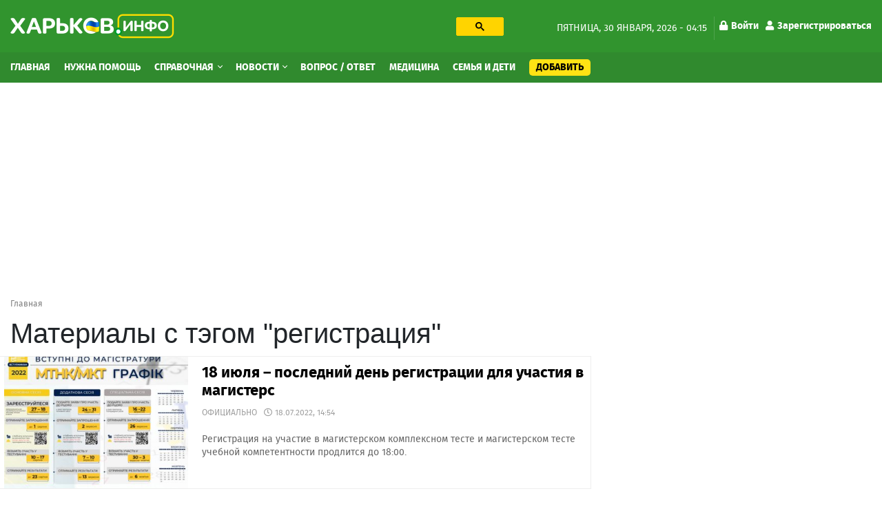

--- FILE ---
content_type: text/html; charset=utf-8
request_url: https://kharkov.info/tags/registraciya
body_size: 11936
content:
<!DOCTYPE html>
<html lang="ru" dir="ltr">
<head>
  <meta charset="utf-8">
  <meta name="viewport" content="width=device-width, initial-scale=1.0">
  <meta name="google-site-verification" content="_b7s3UMCyPYY6tTIuyqwnTn5TgZyuO294ZGUkYL1F1g" />
  <!--[if IE]><![endif]-->
<link rel="preconnect" href="//ajax.googleapis.com" />
<link rel="dns-prefetch" href="//ajax.googleapis.com" />
<meta http-equiv="Content-Type" content="text/html; charset=utf-8" />
<link rel="shortcut icon" href="https://kharkov.info/sites/default/files/index.png" type="image/png" />
<link rel="canonical" href="https://kharkov.info/tags/registraciya" />
<meta name="geo.placename" content="Kharkov" />
<meta name="geo.region" content="UA" />
<meta property="og:site_name" content="Харьков Инфо" />
<meta property="og:type" content="article" />
<meta property="og:url" content="https://kharkov.info/tags/registraciya" />
<meta property="og:title" content="Материалы с тэгом &quot;регистрация&quot;" />
  <title>Материалы с тэгом "регистрация" на Харьков Инфо</title>
  <style>
  @media (min-width: 1024px) {
	#block-block-31 {
	  height: 280px;
	}
	#block-block-20 {
	  height: 280px;
	}
	#block-views-asklist-block-2 {
	  height: 703px;
	}
  }
  </style>
  <link type="text/css" rel="stylesheet" href="/sites/default/files/advagg_css/css__v-3vQYSOSyRdhxwH2CKtq_TbRmNDZPKFXQlAVgSN06E__jHS3Fi6Sfr3N6si7YUBQeHy37Me_hO1DCytABt3WAiQ__Nbzh_18npu47Tma65ZToubLSi53rcIdtjTVN6TXeSm4.css" media="all" />
<link type="text/css" rel="stylesheet" href="/sites/default/files/advagg_css/css__pvVJjzrwquTY0DUqb-KagyyB7Etfl1fg2PFsZh92luE__RQtV7Jy3E5L8IipWanPK896OuAXCVQVhY7m4X8zJZq8__Nbzh_18npu47Tma65ZToubLSi53rcIdtjTVN6TXeSm4.css" media="all" />
  <!-- HTML5 element support for IE6-8 -->
  <!--[if lt IE 9]>
    <script src="https://cdn.jsdelivr.net/html5shiv/3.7.3/html5shiv-printshiv.min.js"></script>
  <![endif]-->
  <link rel="preload" href="/sites/all/themes/globalportal/fonts/firasans-black-webfont/firasans-black-webfont.woff2" as="font" type="font/woff2" crossorigin="anonymous">
  <link rel="preload" href="/sites/all/themes/globalportal/fonts/firasans-bold-webfont/firasans-bold-webfont.woff2" as="font" type="font/woff2" crossorigin="anonymous">
  <link rel="preload" href="/sites/all/themes/globalportal/fonts/firasans-regular-webfont/firasans-regular-webfont.woff2" as="font" type="font/woff2" crossorigin="anonymous">
  <link rel="preload" href="/sites/all/themes/globalportal/fonts/fontawesome/webfonts/fa-solid-900.woff2" as="font" type="font/woff2" crossorigin="anonymous">
  <link rel="preload" href="/sites/all/themes/globalportal/fonts/fontawesome/webfonts/fa-regular-400.woff2" as="font" type="font/woff2" crossorigin="anonymous">
  <script defer src="https://www.googletagmanager.com/gtag/js?id=UA-102155831-1"></script><script>window.dataLayer = window.dataLayer || []; function gtag(){dataLayer.push(arguments);} gtag('js', new Date()); gtag('config', 'UA-102155831-1'); </script>
  </head>
<body class="html not-front not-logged-in one-sidebar sidebar-first page-taxonomy page-taxonomy-term page-taxonomy-term- page-taxonomy-term-7768">
  <div id="skip-link"><a href="#main-content" class="element-invisible element-focusable">Перейти к основному содержанию</a></div>
    <div id="wrapper" class="main-wrapper"> <header class="header-block"><a id="main-burger" class="burger-button" href="#"><i class="fa fa-bars"></i></a><a class="account-login login-link" href="/user">Войти</a><div class="header-top-block"><div class="container"><div class="row"><div class="col-lg-7"><div class="row"><div class="col-lg-7 col-xl-6"><a class="main-logo" href="/" title="Главная"><img class="img-fluid" src="https://kharkov.info/sites/default/files/logo_2_1_0_0.png" alt="Главная" width="238" height="36" /></a></div><div class="col-lg-5 col-xl-6 d-none d-lg-block"><div id="block-block-18" class="block-block search-block"><div class="block-content"><gcse:searchbox-only resultsUrl="/search" enableHistory="true" autoCompleteMaxCompletions="10" autoCompleteMatchType="any" queryParameterName="text"><button class="gsc-search-button searchbox-empty"><svg width="13" height="13" viewBox="0 0 13 13"><title>поиск</title><path d="m4.8495 7.8226c0.82666 0 1.5262-0.29146 2.0985-0.87438 0.57232-0.58292 0.86378-1.2877 0.87438-2.1144 0.010599-0.82666-0.28086-1.5262-0.87438-2.0985-0.59352-0.57232-1.293-0.86378-2.0985-0.87438-0.8055-0.010599-1.5103 0.28086-2.1144 0.87438-0.60414 0.59352-0.8956 1.293-0.87438 2.0985 0.021197 0.8055 0.31266 1.5103 0.87438 2.1144 0.56172 0.60414 1.2665 0.8956 2.1144 0.87438zm4.4695 0.2115 3.681 3.6819-1.259 1.284-3.6817-3.7 0.0019784-0.69479-0.090043-0.098846c-0.87973 0.76087-1.92 1.1413-3.1207 1.1413-1.3553 0-2.5025-0.46363-3.4417-1.3909s-1.4088-2.0686-1.4088-3.4239c0-1.3553 0.4696-2.4966 1.4088-3.4239 0.9392-0.92727 2.0864-1.3969 3.4417-1.4088 1.3553-0.011889 2.4906 0.45771 3.406 1.4088 0.9154 0.95107 1.379 2.0924 1.3909 3.4239 0 1.2126-0.38043 2.2588-1.1413 3.1385l0.098834 0.090049z"></path></svg></button></gcse:searchbox-only></div></div></div></div></div><div class="col-lg-5 d-none d-lg-block"><div class="date-and-account-right"><div class="date"> пятница, 30 января, 2026 - 04:15</div><ul class="account-links"><li><a href="/user"><i class="fa fa-lock"></i>Войти</a></li><li><a href="/user/register"><i class="fa fa-user"></i>Зарегистрироваться</a></li></ul></div></div></div></div></div><div class="header-nav-wrapper"><div class="close-up-btn"></div> <nav class="header-nav"><div class="container"><div class="row"><div class="left-nav align-self-center col-12"><a class="main-logo" href="/" title="Главная"><img class="img-fluid" src="https://kharkov.info/sites/default/files/logo_2_1_0_0.png" alt="Главная" width="238" height="36" /></a><div class="search-form-menu-container"><div id="block-block-18" class="block-block search-block"><div class="block-content"><gcse:searchbox-only resultsUrl="/search" enableHistory="true" autoCompleteMaxCompletions="10" autoCompleteMatchType="any" queryParameterName="text"><button class="gsc-search-button searchbox-empty"><svg width="13" height="13" viewBox="0 0 13 13"><title>поиск</title><path d="m4.8495 7.8226c0.82666 0 1.5262-0.29146 2.0985-0.87438 0.57232-0.58292 0.86378-1.2877 0.87438-2.1144 0.010599-0.82666-0.28086-1.5262-0.87438-2.0985-0.59352-0.57232-1.293-0.86378-2.0985-0.87438-0.8055-0.010599-1.5103 0.28086-2.1144 0.87438-0.60414 0.59352-0.8956 1.293-0.87438 2.0985 0.021197 0.8055 0.31266 1.5103 0.87438 2.1144 0.56172 0.60414 1.2665 0.8956 2.1144 0.87438zm4.4695 0.2115 3.681 3.6819-1.259 1.284-3.6817-3.7 0.0019784-0.69479-0.090043-0.098846c-0.87973 0.76087-1.92 1.1413-3.1207 1.1413-1.3553 0-2.5025-0.46363-3.4417-1.3909s-1.4088-2.0686-1.4088-3.4239c0-1.3553 0.4696-2.4966 1.4088-3.4239 0.9392-0.92727 2.0864-1.3969 3.4417-1.4088 1.3553-0.011889 2.4906 0.45771 3.406 1.4088 0.9154 0.95107 1.379 2.0924 1.3909 3.4239 0 1.2126-0.38043 2.2588-1.1413 3.1385l0.098834 0.090049z"></path></svg></button></gcse:searchbox-only></div></div></div><ul class="main-menu"><li class="first leaf menu-mlid-7363"><a href="/home" title="Главная">Главная</a></li><li class="leaf menu-mlid-11529"><a href="/nuzhna-pomoshch-harkov" title="Нужна помощь">Нужна помощь</a></li><li class="expanded menu-mlid-1035 dropdown show"><a href="/place" title="Справочная" class="dropdown-toggle">Справочная <span class="caret"></span></a><ul class="dropdown-menu"><li class="first leaf has-children menu-mlid-10964"><a href="/avto-moto" title="Авто, мото" class="dropdown-item">Авто, мото</a></li><li class="leaf has-children menu-mlid-11048"><a href="/domashnie-zhivotnye" title="Домашние животные" class="dropdown-item">Домашние животные</a></li><li class="leaf has-children menu-mlid-11059"><a href="/zhkh" title="ЖКХ" class="dropdown-item">ЖКХ</a></li><li class="leaf has-children menu-mlid-11068"><a href="/internet-i-svyaz" title="Интернет и связь" class="dropdown-item">Интернет и связь</a></li><li class="leaf has-children menu-mlid-11076"><a href="/krasota-i-zdorove" title="Красота и здоровье" class="dropdown-item">Красота и здоровье</a></li><li class="leaf has-children menu-mlid-11087"><a href="/kulturnyy-otdyh" title="Культурный отдых" class="dropdown-item">Культурный отдых</a></li><li class="leaf has-children menu-mlid-11129"><a href="/magaziny-torgovye-ploshchadki" title="Магазины, торговые площадки" class="dropdown-item">Магазины, торговые площадки</a></li><li class="leaf has-children menu-mlid-11100"><a href="/medicina" title="Медицина" class="dropdown-item">Медицина</a></li><li class="leaf has-children menu-mlid-11166"><a href="/nedvizhimost" title="Недвижимость" class="dropdown-item">Недвижимость</a></li><li class="leaf has-children menu-mlid-11172"><a href="/obrazovanie-i-nauka" title="Образование и наука" class="dropdown-item">Образование и наука</a></li><li class="leaf has-children menu-mlid-11220"><a href="/prazdniki-i-torzhestva" title="Праздники и торжества" class="dropdown-item">Праздники и торжества</a></li><li class="leaf has-children menu-mlid-11232"><a href="/promyshlennost" title="Промышленность" class="dropdown-item">Промышленность</a></li><li class="leaf has-children menu-mlid-11272"><a href="/puteshestviya-i-turizm" title="Путешествия и туризм" class="dropdown-item">Путешествия и туризм</a></li><li class="leaf has-children menu-mlid-11287"><a href="/rabota" title="Работа" class="dropdown-item">Работа</a></li><li class="leaf has-children menu-mlid-11276"><a href="/razvlecheniya" title="Развлечения" class="dropdown-item">Развлечения</a></li><li class="leaf has-children menu-mlid-11289"><a href="/reklama" title="Реклама" class="dropdown-item">Реклама</a></li><li class="leaf has-children menu-mlid-11299"><a href="/religiya" title="Религия" class="dropdown-item">Религия</a></li><li class="leaf has-children menu-mlid-11305"><a href="/ritualnye-uslugi" title="Ритуальные услуги" class="dropdown-item">Ритуальные услуги</a></li><li class="leaf has-children menu-mlid-11311"><a href="/semya-i-deti" title="Семья и дети" class="dropdown-item">Семья и дети</a></li><li class="leaf has-children menu-mlid-11317"><a href="/sport-i-fitnes" title="Спорт и фитнес" class="dropdown-item">Спорт и фитнес</a></li><li class="leaf has-children menu-mlid-11340"><a href="/stroitelstvo" title="Строительство" class="dropdown-item">Строительство</a></li><li class="leaf has-children menu-mlid-11371"><a href="/transport" title="Транспорт" class="dropdown-item">Транспорт</a></li><li class="leaf has-children menu-mlid-11385"><a href="/yuridicheskie-uslugi" title="Юридические услуги" class="dropdown-item">Юридические услуги</a></li><li class="leaf has-children menu-mlid-10979"><a href="/biznes-i-finansy" title="Бизнес и Финансы" class="dropdown-item">Бизнес и Финансы</a></li><li class="leaf has-children menu-mlid-10994"><a href="/bytovye-uslugi" title="Бытовые услуги" class="dropdown-item">Бытовые услуги</a></li><li class="leaf has-children menu-mlid-11014"><a href="/vne-pomeshcheniy" title="Вне помещений" class="dropdown-item">Вне помещений</a></li><li class="last leaf has-children menu-mlid-11022"><a href="/gosudarstvo" title="Государство" class="dropdown-item">Государство</a></li></ul></li><li class="expanded menu-mlid-3214 dropdown show"><a href="/news" title="Новости" class="dropdown-toggle">Новости <span class="caret"></span></a><ul class="dropdown-menu"><li class="first leaf menu-mlid-11483"><a href="/newslist/semya-i-deti" title="Семья и дети" class="dropdown-item">Семья и дети</a></li><li class="leaf menu-mlid-11496"><a href="/newslist/sport" title="Спорт" class="dropdown-item">Спорт</a></li><li class="leaf menu-mlid-11472"><a href="/news/transport" title="Транспорт" class="dropdown-item">Транспорт</a></li><li class="leaf menu-mlid-11495"><a href="/newslist/proisshestviya" title="Происшествия" class="dropdown-item">Происшествия</a></li><li class="leaf menu-mlid-11470"><a href="/news/press-centr" title="Пресс-центр" class="dropdown-item">Пресс-центр</a></li><li class="leaf menu-mlid-11482"><a href="/news/operativnaya-informaciya" title="Оперативная информация" class="dropdown-item">Оперативная информация</a></li><li class="leaf menu-mlid-11493"><a href="/newslist/otdyh-i-turizm" title="Отдых и туризм" class="dropdown-item">Отдых и туризм</a></li><li class="leaf menu-mlid-11469"><a href="/news/oficialno" title="Официально" class="dropdown-item">Официально</a></li><li class="leaf menu-mlid-11494"><a href="/newslist/politika" title="Политика" class="dropdown-item">Политика</a></li><li class="leaf menu-mlid-11484"><a href="/newslist/ukraina" title="Украина" class="dropdown-item">Украина</a></li><li class="leaf menu-mlid-11473"><a href="/news/cifrovye-tehnologii" title="Цифровые технологии" class="dropdown-item">Цифровые технологии</a></li><li class="leaf menu-mlid-11475"><a href="/news/ekologiya-i-mir-prirody" title="Экология и мир природы" class="dropdown-item">Экология и мир природы</a></li><li class="leaf menu-mlid-11476"><a href="/news/ekonomika" title="Экономика" class="dropdown-item">Экономика</a></li><li class="leaf menu-mlid-11498"><a href="/news/ekonomika-i-finansy" title="Экономика и Финансы" class="dropdown-item">Экономика и Финансы</a></li><li class="leaf menu-mlid-11492"><a href="/newslist/obshchestvo" title="Общество" class="dropdown-item">Общество</a></li><li class="leaf menu-mlid-11491"><a href="/newslist/obrazovanie" title="Образование" class="dropdown-item">Образование</a></li><li class="leaf menu-mlid-11477"><a href="/news/gorod" title="Город" class="dropdown-item">Город</a></li><li class="leaf menu-mlid-11478"><a href="/newslist/dom-i-interer" title="Дом и интерьер" class="dropdown-item">Дом и интерьер</a></li><li class="leaf menu-mlid-11465"><a href="/news/zhkh" title="ЖКХ" class="dropdown-item">ЖКХ</a></li><li class="leaf menu-mlid-11487"><a href="/news/internet-i-it" title="Интернет и IT" class="dropdown-item">Интернет и IT</a></li><li class="leaf menu-mlid-11464"><a href="/news/byudzhet" title="Бюджет" class="dropdown-item">Бюджет</a></li><li class="leaf menu-mlid-11499"><a href="/newslist/fashion" title="Fashion" class="dropdown-item">Fashion</a></li><li class="leaf menu-mlid-11485"><a href="/newslist/avto-moto" title="Авто" class="dropdown-item">Авто</a></li><li class="leaf menu-mlid-11462"><a href="/news/anons" title="Анонс" class="dropdown-item">Анонс</a></li><li class="leaf menu-mlid-11479"><a href="/news/infrastruktura" title="Инфраструктура" class="dropdown-item">Инфраструктура</a></li><li class="leaf menu-mlid-11480"><a href="/newslist/krasota-i-zdorove" title="Красота и здоровье" class="dropdown-item">Красота и здоровье</a></li><li class="leaf menu-mlid-11468"><a href="/news/more-2022" title="Море 2022" class="dropdown-item">Море 2022</a></li><li class="leaf menu-mlid-11481"><a href="/newslist/nalogi-i-uchet" title="Налоги и учет" class="dropdown-item">Налоги и учет</a></li><li class="leaf menu-mlid-11490"><a href="/newslist/nedvizhimost" title="Недвижимость" class="dropdown-item">Недвижимость</a></li><li class="leaf menu-mlid-11467"><a href="/news/mir-prirody" title="Мир природы" class="dropdown-item">Мир природы</a></li><li class="leaf menu-mlid-11488"><a href="/newslist/meditsina" title="Культура" class="dropdown-item">Культура</a></li><li class="leaf menu-mlid-11486"><a href="/newslist/meditsina-0" title="Медицина" class="dropdown-item">Медицина</a></li><li class="leaf menu-mlid-11466"><a href="/news/mezhdunarodnoe-sotrudnichestvo" title="Международное сотрудничество" class="dropdown-item">Международное сотрудничество</a></li><li class="last leaf menu-mlid-11461"><a href="/news/covid-19" title="COVID-19" class="dropdown-item">COVID-19</a></li></ul></li><li class="leaf menu-mlid-3943"><a href="/ask-question" title="Вопрос / Ответ">Вопрос / Ответ</a></li><li class="leaf menu-mlid-11615"><a href="https://kharkov.info/medicina" title="Медицина">Медицина</a></li><li class="leaf menu-mlid-11616"><a href="https://kharkov.info/semya-i-deti" title="Семья и дети">Семья и дети</a></li><li class="last leaf menu-mlid-7364 add-content-button"><a href="/add-content" title="Добавить">Добавить</a></li></ul><div id="block-menu-block-7" class="block-menu-block d-md-none second-mobile-menu"><h3 class="categories-title">О сайте</h3><ul><li class="first leaf menu-mlid-4681"><a href="/contact" title="Обратная связь">Обратная связь</a></li><li class="leaf menu-mlid-3925"><a href="/o-proekte" title="О проекте">О проекте</a></li><li class="last leaf menu-mlid-3927"><a href="/agreement" title="Угода конфіденційності">Угода конфіденційності</a></li></ul></div></div></div></div> </nav></div> </header> <main class="main-block"><div id="block-block-38" class="block-block"><div class="block-content"><style>
@media (max-width: 360px) {
.topblock{
height: 300px;
text-align: center;
margin-bottom: 20px;
}
}
@media (max-width: 390px) {
.topblock{
height: 327px;
text-align: center;
margin-bottom: 20px
}
}
@media (max-width: 410px) {
.topblock{
height: 345px;
text-align: center;
margin-bottom: 20px
}
}
@media (max-width: 760px) {
.topblock{
height: 280px;
text-align: center;
margin-bottom: 20px
}
}
@media (min-width: 1024px) {
.topblock{
height: 300px;
text-align: center;
margin-bottom: 20px
}
}
</style><ins class="adsbygoogle topblock" style="display:block" data-ad-client="ca-pub-7273664471331744" data-ad-slot="9980735481" data-ad-format="auto" data-full-width-responsive="true"></ins>
<script>
(adsbygoogle = window.adsbygoogle || []).push({});
</script></div></div><div class="container"><nav class="bread-crumbs" aria-label="breadcrumb"><ol class="breadcrumb breadcrumbs-list"><li class="inline odd first last"><a href="/">Главная</a></li></ol></nav><div class="double-column row"><div class="col-12 current-full"></div><div class="left col-md-8"><div class="content-title-wrap"><h1 class="content-title">Материалы с тэгом "регистрация"</h1></div><div class="view front-places view-dom-id-425270ecfee3388b68573487d08b2406"><div class="view-content edit-pick-items-container"><div class="news-index-item row"><div class="col-5 col-md-6 col-xl-4 img-wrapper"><a href="/news/18-iyulya-posledniy-den-registracii-dlya-uchastiya-v-magisterskih-testah"><img class="img-responsive img-fluid" src="/sites/all/themes/globalportal/img/loader.gif" data-src="https://kharkov.info/sites/default/files/styles/eventlist-349x246/public/images/news/18-iyulya-posledniy-den-registracii-dlya-uchastiya-v-magisterskih-testah.png?itok=cXonRasX" width="360" height="258" alt="18 июля – последний день регистрации для участия в магистерских тестах" title="18 июля – последний день регистрации для участия в магистерских тестах" /></a></div><div class="col-7 col-md-6 col-xl-8"><h3 class="announcement-header"><a href="/news/18-iyulya-posledniy-den-registracii-dlya-uchastiya-v-magisterskih-testah">18 июля – последний день регистрации для участия в магистерс</a></h3><div class="article-meta"><span class="author">Официально</span><span class="date-with-icon"><i class="far fa-clock"></i>18.07.2022, 14:54</span></div><div class="descr"><p>Регистрация на участие в магистерском комплексном тесте и магистерском тесте учебной компетентности продлится до 18:00.</p></div></div></div><div class="news-index-item row"><div class="col-5 col-md-6 col-xl-4 img-wrapper"><a href="/news/harkovskie-cpau-rasshiryayut-spisok-uslug-v-sfere-registracii-obshchestvennyh-formirovaniy"><img class="img-responsive img-fluid" src="/sites/all/themes/globalportal/img/loader.gif" data-src="https://kharkov.info/sites/default/files/styles/eventlist-349x246/public/images/news/harkovskie-cpau-rasshiryayut-spisok-uslug-v-sfere-registracii-obshchestvennyh-formirovaniy.jpg?itok=xUX74bt_" width="360" height="258" alt="Харьковские ЦПАУ расширяют список услуг в сфере регистрации общественных формирований" title="Харьковские ЦПАУ расширяют список услуг в сфере регистрации общественных формирований" /></a></div><div class="col-7 col-md-6 col-xl-8"><h3 class="announcement-header"><a href="/news/harkovskie-cpau-rasshiryayut-spisok-uslug-v-sfere-registracii-obshchestvennyh-formirovaniy">Харьковские ЦПАУ расширяют список услуг в сфере регистрации</a></h3><div class="article-meta"><span class="author">Общество</span><span class="date-with-icon"><i class="far fa-clock"></i>07.07.2022, 21:02</span></div><div class="descr"><p>В центрах предоставления административных услуг города Харькова теперь можно получить 48 услуг в сфере регистрации общественных...</p></div></div></div><div class="news-index-item row"><div class="col-5 col-md-6 col-xl-4 img-wrapper"><a href="/news/dokumenty-v-sfere-registracii-biznesa-bolshe-ne-prinimayut-po-pochte"><img class="img-responsive img-fluid" src="/sites/all/themes/globalportal/img/loader.gif" data-src="https://kharkov.info/sites/default/files/styles/eventlist-349x246/public/images/news/dokumenty-v-sfere-registracii-biznesa-bolshe-ne-prinimayut-po-pochte.jpg?itok=R2ZeXi83" width="360" height="258" alt="Документы в сфере регистрации бизнеса больше не принимают по почте" title="Документы в сфере регистрации бизнеса больше не принимают по почте" /></a></div><div class="col-7 col-md-6 col-xl-8"><h3 class="announcement-header"><a href="/news/dokumenty-v-sfere-registracii-biznesa-bolshe-ne-prinimayut-po-pochte">Документы в сфере регистрации бизнеса больше не принимают по</a></h3><div class="article-meta"><span class="author">Город</span><span class="date-with-icon"><i class="far fa-clock"></i>29.06.2022, 12:44</span></div><div class="descr"><p>Прием документов для проведения регистрационных действий в отношении юридических лиц и физических лиц-предпринимателей по электронной...</p></div></div></div><div class="news-index-item row"><div class="col-5 col-md-6 col-xl-4 img-wrapper"><a href="/news/segodnya-zavershaetsya-dopolnitelnyy-period-registracii-dlya-uchastiya-v-nacionalnom"><img class="img-responsive img-fluid" src="/sites/all/themes/globalportal/img/loader.gif" data-src="https://kharkov.info/sites/default/files/styles/eventlist-349x246/public/images/news/segodnya-zavershaetsya-dopolnitelnyy-period-registracii-dlya-uchastiya-v-nacionalnom-multipredmetnom.png?itok=YuhQW4Ib" width="360" height="258" alt="Сегодня завершается дополнительный период регистрации для участия в национальном мультипредметном тесте" title="Сегодня завершается дополнительный период регистрации для участия в национальном мультипредметном тесте" /></a></div><div class="col-7 col-md-6 col-xl-8"><h3 class="announcement-header"><a href="/news/segodnya-zavershaetsya-dopolnitelnyy-period-registracii-dlya-uchastiya-v-nacionalnom">Сегодня завершается дополнительный период регистрации для уч</a></h3><div class="article-meta"><span class="author">Официально</span><span class="date-with-icon"><i class="far fa-clock"></i>20.06.2022, 14:22</span></div><div class="descr"><p>20 июня 2022 года завершается дополнительный период регистрации для участия в НМТ.</p></div></div></div><div class="news-index-item row"><div class="col-5 col-md-6 col-xl-4 img-wrapper"><a href="/news/v-harkove-vozobnovili-rabotu-goryachey-linii-v-sfere-registracii"><img class="img-responsive img-fluid" src="/sites/all/themes/globalportal/img/loader.gif" data-src="https://kharkov.info/sites/default/files/styles/eventlist-349x246/public/images/news/v-harkove-vozobnovili-rabotu-goryachey-linii-v-sfere-registracii.jpg?itok=Gp8bqKls" width="360" height="258" alt="В Харькове возобновили ​​работу «горячей линии» в сфере регистрации" title="В Харькове возобновили ​​работу «горячей линии» в сфере регистрации" /></a></div><div class="col-7 col-md-6 col-xl-8"><h3 class="announcement-header"><a href="/news/v-harkove-vozobnovili-rabotu-goryachey-linii-v-sfere-registracii">В Харькове возобновили ​​работу «горячей линии» в сфере реги</a></h3><div class="article-meta"><span class="author">Общество</span><span class="date-with-icon"><i class="far fa-clock"></i>16.06.2022, 11:14</span></div><div class="descr"><p>Департамент регистрации возобновил работу «горячей линии» и официальной электронной почты.</p></div></div></div><div class="news-index-item row"><div class="col-5 col-md-6 col-xl-4 img-wrapper"><a href="/news/v-harkove-chastichno-vozobnovleno-predostavlenie-uslug-v-sfere-registracii-mesta-zhitelstva"><img class="img-responsive img-fluid" src="/sites/all/themes/globalportal/img/loader.gif" data-src="https://kharkov.info/sites/default/files/styles/eventlist-349x246/public/images/news/v-harkove-chastichno-vozobnovleno-predostavlenie-uslug-v-sfere-registracii-mesta-zhitelstva.jpg?itok=wpFdvDdp" width="360" height="258" alt="В Харькове частично возобновлено предоставление услуг в сфере регистрации места жительства" title="В Харькове частично возобновлено предоставление услуг в сфере регистрации места жительства" /></a></div><div class="col-7 col-md-6 col-xl-8"><h3 class="announcement-header"><a href="/news/v-harkove-chastichno-vozobnovleno-predostavlenie-uslug-v-sfere-registracii-mesta-zhitelstva">В Харькове частично возобновлено предоставление услуг в сфер</a></h3><div class="article-meta"><span class="author">Общество</span><span class="date-with-icon"><i class="far fa-clock"></i>19.05.2022, 13:16</span></div><div class="descr"><p>Департамент регистрации частично восстановил предоставление услуг в сфере регистрации места жительства.</p></div></div></div><div class="news-index-item row"><div class="col-5 col-md-6 col-xl-4 img-wrapper"><a href="/news/departament-registracii-obrabotal-bolee-800-obrashcheniy-harkovchan"><img class="img-responsive img-fluid" src="/sites/all/themes/globalportal/img/loader.gif" data-src="https://kharkov.info/sites/default/files/styles/eventlist-349x246/public/images/news/departament-registracii-obrabotal-bolee-800-obrashcheniy-harkovchan.jpg?itok=iFCSt415" width="360" height="258" alt="Департамент регистрации обработал более 800 обращений харьковчан" title="Департамент регистрации обработал более 800 обращений харьковчан" /></a></div><div class="col-7 col-md-6 col-xl-8"><h3 class="announcement-header"><a href="/news/departament-registracii-obrabotal-bolee-800-obrashcheniy-harkovchan">Департамент регистрации обработал более 800 обращений харько</a></h3><div class="article-meta"><span class="author">Общество</span><span class="date-with-icon"><i class="far fa-clock"></i>13.05.2022, 11:38</span></div><div class="descr"><p>Специалисты Департамента регистрации в течение апреля предоставили более 800 консультаций и разъяснений, поступивших по электронной...</p></div></div></div><div class="news-index-item row"><div class="col-5 col-md-6 col-xl-4 img-wrapper"><a href="/news/v-harkove-vozobnovlena-gosudarstvennaya-registraciya-aktov-grazhdanskogo-sostoyaniya"><img class="img-responsive img-fluid" src="/sites/all/themes/globalportal/img/loader.gif" data-src="https://kharkov.info/sites/default/files/styles/eventlist-349x246/public/images/news/v-harkove-vozobnovlena-gosudarstvennaya-registraciya-aktov-grazhdanskogo-sostoyaniya.jpg?itok=OTuzm9O8" width="360" height="258" alt="В Харькове возобновлена ​​государственная регистрация актов гражданского состояния" title="В Харькове возобновлена ​​государственная регистрация актов гражданского состояния" /></a></div><div class="col-7 col-md-6 col-xl-8"><h3 class="announcement-header"><a href="/news/v-harkove-vozobnovlena-gosudarstvennaya-registraciya-aktov-grazhdanskogo-sostoyaniya">В Харькове возобновлена ​​государственная регистрация актов</a></h3><div class="article-meta"><span class="author">Общество</span><span class="date-with-icon"><i class="far fa-clock"></i>03.05.2022, 16:56</span></div><div class="descr">Новобаварский отдел государственной регистрации актов гражданского состояния сегодня, 3 мая, возобновил прием граждан.</div></div></div><div class="news-index-item row"><div class="col-5 col-md-6 col-xl-4 img-wrapper"><a href="/news/v-harkove-vozobnovlyaet-rabotu-odin-iz-otdelov-rags"><img class="img-responsive img-fluid" src="/sites/all/themes/globalportal/img/loader.gif" data-src="https://kharkov.info/sites/default/files/styles/eventlist-349x246/public/images/news/v-harkove-vozobnovlyaet-rabotu-odin-iz-otdelov-rags.jpg?itok=A7eCWruH" width="360" height="258" alt="В Харькове возобновляет работу один из отделов РАГС " title="В Харькове возобновляет работу один из отделов РАГС " /></a></div><div class="col-7 col-md-6 col-xl-8"><h3 class="announcement-header"><a href="/news/v-harkove-vozobnovlyaet-rabotu-odin-iz-otdelov-rags">В Харькове возобновляет работу один из отделов РАГС</a></h3><div class="article-meta"><span class="author">Общество</span><span class="date-with-icon"><i class="far fa-clock"></i>02.05.2022, 11:23</span></div><div class="descr"><p>Отдел государственной регистрации актов гражданского состояния, расположенный на ул. Плехановской, 73, возобновляет работу во вторник, 3...</p></div></div></div><div class="news-index-item row"><div class="col-5 col-md-6 col-xl-4 img-wrapper"><a href="/news/v-harkove-vozobnovili-predostavlenie-uslug-v-sfere-registracii-biznesa"><img class="img-responsive img-fluid" src="/sites/all/themes/globalportal/img/loader.gif" data-src="https://kharkov.info/sites/default/files/styles/eventlist-349x246/public/images/news/v-harkove-vozobnovili-predostavlenie-uslug-v-sfere-registracii-biznesa.jpg?itok=hlhUmtj4" width="360" height="258" alt="В Харькове возобновили предоставление услуг в сфере регистрации бизнеса" title="В Харькове возобновили предоставление услуг в сфере регистрации бизнеса" /></a></div><div class="col-7 col-md-6 col-xl-8"><h3 class="announcement-header"><a href="/news/v-harkove-vozobnovili-predostavlenie-uslug-v-sfere-registracii-biznesa">В Харькове возобновили предоставление услуг в сфере регистра</a></h3><div class="article-meta"><span class="author">Экономика</span><span class="date-with-icon"><i class="far fa-clock"></i>27.04.2022, 10:30</span></div><div class="descr"><p>Департаменту регистрации восстановлен доступ к Единому государственному реестру юридических лиц и физических лиц-предпринимателей.</p></div></div></div></div><ul class="pager pager-load-more"><li class="pager-next"><a href="/tags/registraciya?page=1">Показать еще</a></li></ul></div><div id="block-block-36" class="block-block"><div class="block-content"><div id="block-block-36-ajax-content" class="ajaxblocks-wrapper-8"></div></div></div></div><div class="right col-md-4"><div id="block-block-31" class="block-block"><div class="block-content"><ins class="adsbygoogle infeed"
style="display:block;"
data-ad-client="ca-pub-7273664471331744"
data-ad-format="fluid"
data-ad-slot="8945773571"></ins>
<script>
(adsbygoogle = window.adsbygoogle || []).push({});
</script></div></div><div id="block-views-articles-block-more-reads-news" class="block-views most-read-block"><h2 class="section-title-with-line"><span class="title-text">Последние новости</span></h2><div id="block-views-articles-block_more_reads_news-ajax-content" class="ajaxblocks-wrapper-8"><script type="text/javascript"></script><noscript><div class="view-content-wrap"><div class="view-content popular-posts clearfix"><div class="view popular-first"><div class="view-content"> <a href="/news/dyakuyu-amerikanskiy-storoni-za-zusillya-shchob-u-cey-chas-zupiniti-udari-po-energetici-i" title="Дякую американській стороні за зусилля, щоб у цей час зупинити удари по енергетиці, і сподіваємося, що Америці вдасться це забезпечити – звернення Президента" class="post-descs-item"> <img class="img-responsive img-fluid" src="/sites/all/themes/globalportal/img/loader.gif" data-src="https://kharkov.info/sites/default/files/styles/eventlist-349x246/public/images/news/dyakuyu-amerikanskiy-storoni-za-zusillya-shchob-u-cey-chas-zupiniti-udari-po-energetici-i.jpg?itok=agBKlTzP" width="360" height="258" alt="Дякую американській стороні за зусилля, щоб у цей час зупинити удари по енергетиці, і сподіваємося, що Америці вдасться це забезпечити – звернення Президента" title="Дякую американській стороні за зусилля, щоб у цей час зупинити удари по енергетиці, і сподіваємося, що Америці вдасться це забезпечити – звернення Президента" /><div class="post-desc-content"> <span class="section-descr">Официально</span><div class="desc-header-block"><span>Дякую американській стороні за зусилля, щоб у цей час зупинити удари по енергетиці, і сподіваємося, що Америці вдасться це забезпечити – звернення Президента</span></div><div class="price-and-discount"><span class="date-with-icon"><i class="far fa-clock"></i>29.01.2026, 23:20</span></div></div></a></div></div><div class="announcement-post-item-small clearfix"> <a href="/news/oleg-siniegubov-v-efiri-telemarafonu-iedini-novini-rozpoviv-pro-operativnu-situaciyu-na-18" class="tabs-item-img-container"><img class="img-responsive img-fluid" src="/sites/all/themes/globalportal/img/loader.gif" data-src="https://kharkov.info/sites/default/files/styles/eventlist-349x246/public/images/news/oleg-siniegubov-v-efiri-telemarafonu-iedini-novini-rozpoviv-pro-operativnu-situaciyu-na_18.jpg?itok=RCZmnDv8" width="360" height="258" alt="Олег Синєгубов в ефірі телемарафону «Єдині новини» розповів про оперативну ситуацію на Харківщині" title="Олег Синєгубов в ефірі телемарафону «Єдині новини» розповів про оперативну ситуацію на Харківщині" /></a><div class="tabs-item-right"><div class="announcement-header"><a href="/news/oleg-siniegubov-v-efiri-telemarafonu-iedini-novini-rozpoviv-pro-operativnu-situaciyu-na-18" title="Олег Синєгубов в ефірі телемарафону «Єдині новини» розповів про оперативну ситуацію на Харківщині">Олег Синєгубов в ефірі телемарафону «Єдині новини» розповів про оперативну ситуацію на Харківщині</a></div><span class="date-with-icon"><i class="far fa-clock"></i>29.01.2026, 19:40 / </span><span class="rubric"><a href="/news/oficialno">Официально</a></span></div></div><div class="announcement-post-item-small clearfix"> <a href="/news/svoboda-dvizheniya-i-ne-tolko-preimushchestva-akkumulyatornyh-pylesosov-karcher" class="tabs-item-img-container"><img class="img-responsive img-fluid" src="/sites/all/themes/globalportal/img/loader.gif" data-src="https://kharkov.info/sites/default/files/styles/eventlist-349x246/public/images/news/svoboda-dvizheniya-i-ne-tolko-preimushchestva-akkumulyatornyh-pylesosov-karcher.jpg?itok=l0btywqy" width="360" height="258" alt="Свобода движения и не только: преимущества аккумуляторных пылесосов Kärcher" title="Свобода движения и не только: преимущества аккумуляторных пылесосов Kärcher" /></a><div class="tabs-item-right"><div class="announcement-header"><a href="/news/svoboda-dvizheniya-i-ne-tolko-preimushchestva-akkumulyatornyh-pylesosov-karcher" title="Свобода движения и не только: преимущества аккумуляторных пылесосов Kärcher">Свобода движения и не только: преимущества аккумуляторных пылесосов Kärcher</a></div><span class="date-with-icon"><i class="far fa-clock"></i>29.01.2026, 17:42 / </span><span class="rubric"><a href="/newslist/dom-i-interer">Дом и интерьер</a></span></div></div><div class="announcement-post-item-small clearfix"> <a href="/news/u-harkivskiy-ova-rozglyanuli-programi-kredituvannya-agrariyiv-ta-osoblivosti-opodatkuvannya" class="tabs-item-img-container"><img class="img-responsive img-fluid" src="/sites/all/themes/globalportal/img/loader.gif" data-src="https://kharkov.info/sites/default/files/styles/eventlist-349x246/public/images/news/u-harkivskiy-ova-rozglyanuli-programi-kredituvannya-agrariyiv-ta-osoblivosti-opodatkuvannya.jpg?itok=Zcw6VcaC" width="360" height="258" alt="У Харківській ОВА розглянули програми кредитування аграріїв та особливості оподаткування" title="У Харківській ОВА розглянули програми кредитування аграріїв та особливості оподаткування" /></a><div class="tabs-item-right"><div class="announcement-header"><a href="/news/u-harkivskiy-ova-rozglyanuli-programi-kredituvannya-agrariyiv-ta-osoblivosti-opodatkuvannya" title="У Харківській ОВА розглянули програми кредитування аграріїв та особливості оподаткування">У Харківській ОВА розглянули програми кредитування аграріїв та особливості оподаткування</a></div><span class="date-with-icon"><i class="far fa-clock"></i>29.01.2026, 17:40 / </span><span class="rubric"><a href="/news/oficialno">Официально</a></span></div></div><div class="announcement-post-item-small clearfix"> <a href="/news/u-harkivskiy-ova-rozpovili-pro-energozabezpechennya-regionu-pid-chas-diyi-merezhevih-obmezhen" class="tabs-item-img-container"><img class="img-responsive img-fluid" src="/sites/all/themes/globalportal/img/loader.gif" data-src="https://kharkov.info/sites/default/files/styles/eventlist-349x246/public/images/news/u-harkivskiy-ova-rozpovili-pro-energozabezpechennya-regionu-pid-chas-diyi-merezhevih-obmezhen.jpg?itok=iAZm0Vpl" width="360" height="258" alt="У Харківській ОВА розповіли про енергозабезпечення регіону під час дії мережевих обмежень" title="У Харківській ОВА розповіли про енергозабезпечення регіону під час дії мережевих обмежень" /></a><div class="tabs-item-right"><div class="announcement-header"><a href="/news/u-harkivskiy-ova-rozpovili-pro-energozabezpechennya-regionu-pid-chas-diyi-merezhevih-obmezhen" title="У Харківській ОВА розповіли про енергозабезпечення регіону під час дії мережевих обмежень">У Харківській ОВА розповіли про енергозабезпечення регіону під час дії мережевих обмежень</a></div><span class="date-with-icon"><i class="far fa-clock"></i>29.01.2026, 15:20 / </span><span class="rubric"><a href="/news/oficialno">Официально</a></span></div></div></div><div class="see-all"><a href="/news">смотреть все</a></div></div></noscript></div></div></div></div></div> </main> <footer class="footer-block"><div class="container"><div class="footer-logo"> <a class="footer-logo-item" href="/" title="Главная"><img class="img-fluid" src="https://kharkov.info/sites/default/files/logo_2_1_0_0.png" alt="Главная" width="238" height="36" /></a></div><div class="footer-main-block"><div class="row"><div id="block-menu-menu-footermenu1" class="block-menu col-12 col-md-3"><h3 class="footer-title">Справочная</h3><div id="block-menu-menu-footermenu1-ajax-content" class="ajaxblocks-wrapper-8"></div></div><div id="block-menu-menu-footermenu2" class="block-menu col-12 col-md-3"><h3 class="footer-title">Разделы</h3><div id="block-menu-menu-footermenu2-ajax-content" class="ajaxblocks-wrapper-8"></div></div><div id="block-menu-menu-footermenu3" class="block-menu col-12 col-md-3"><h3 class="footer-title">О сайте</h3><div id="block-menu-menu-footermenu3-ajax-content" class="ajaxblocks-wrapper-8"></div></div></div></div><div class="footer-bottom-line"><div id="block-copyright-block-copyright-block" class="block-copyright-block footer-copyright"><div class="block-content"><p>Использование информации разрешается при условии обязательного указания активной гиперссылки на сайт Харьков Инфо, для печатных изданий – с формулировкой «по материалам Информационного портала Харьков Инфо». Администрация сайта не всегда разделяет мнение авторов статей и не несет ответственности за содержание информации, которая размещается посетителями ресурса.</p><div class="copyright">Все права защищены © Харьков Инфо, 2007-2026.</div></div></div></div></div> </footer><div class="scroll-to-top-full-height"><div class="scroll-to-top"></div></div></div>  <script type="text/javascript" defer="defer" src="//ajax.googleapis.com/ajax/libs/jquery/1.10.2/jquery.min.js" onload="if(jQuery.isFunction(jQuery.holdReady)){jQuery.holdReady(true);}"></script>
<script type="text/javascript">
<!--//--><![CDATA[//><!--
function advagg_mod_2(){advagg_mod_2.count=++advagg_mod_2.count||1;try{if(advagg_mod_2.count<=40){window.jQuery||document.write("<script src='/sites/all/modules/jquery_update/replace/jquery/1.10/jquery.min.js'>\x3C/script>");advagg_mod_2.count=100}}catch(e){if(advagg_mod_2.count>=40){throw e}else window.setTimeout(advagg_mod_2,250)}}
function advagg_mod_2_check(){if(window.jQuery&&window.Drupal&&window.Drupal.settings){advagg_mod_2()}else window.setTimeout(advagg_mod_2_check,250)};advagg_mod_2_check();
//--><!]]>
</script>
<script type="text/javascript" src="/sites/default/files/advagg_js/js__31lO8SSXUim7jpVVqsotVc2qMrUcazBVNWFfX-YtgbM__FLvhvcqstNuVC4DjIqIcL0Ue8evAFPYbRIMYjNvgx1c__Nbzh_18npu47Tma65ZToubLSi53rcIdtjTVN6TXeSm4.js" defer="defer" onload="function advagg_mod_1(){advagg_mod_1.count=++advagg_mod_1.count||1;try{if(advagg_mod_1.count<=40){init_drupal_core_settings();advagg_mod_1.count=100}}catch(e){if(advagg_mod_1.count>=40){throw e}else window.setTimeout(advagg_mod_1,1)}}
function advagg_mod_1_check(){if(window.init_drupal_core_settings&&window.jQuery&&window.Drupal){advagg_mod_1()}else window.setTimeout(advagg_mod_1_check,1)};advagg_mod_1_check();"></script>
<script type="text/javascript" src="/sites/default/files/advagg_js/js__z4klRNDl4ddM1Woi3NeU5-P8cqLtJfMu6SWwQDPKnuk___v5FHtvkV2SpohmtOPU4ou2XRJj19HmrycDyOJ72tbw__Nbzh_18npu47Tma65ZToubLSi53rcIdtjTVN6TXeSm4.js" defer="defer"></script>
<script type="text/javascript" src="/sites/default/files/advagg_js/js__ba8IkKMWYKmbfN0I8aRflYA433HqihzJcvrKel6_BsQ__vdhr9NyaK14lAlSYhflM673jqAT18pw_XPOp3vCbUcM__Nbzh_18npu47Tma65ZToubLSi53rcIdtjTVN6TXeSm4.js" defer="defer"></script>
<script type="text/javascript" src="/sites/default/files/advagg_js/js__RlhLIpepVRKDQJu-GyHuRMk7FxXzJycx2H1ZX9XQCBM__CBW_ugqmXwCZe45JkiCUxNalkqNMFyu-qP_ywgxYSKg__Nbzh_18npu47Tma65ZToubLSi53rcIdtjTVN6TXeSm4.js" defer="defer"></script>
<script type="text/javascript">
<!--//--><![CDATA[//><!--
function init_drupal_core_settings() {jQuery.extend(Drupal.settings,{"basePath":"\/","pathPrefix":"","ajaxPageState":{"theme":"globalportal","theme_token":"CUHZfHy0DwdItXeh8wHSNucgZbaJnr3PuyZimH73OSg","jquery_version":"1.10","css":{"modules\/system\/system.base.css":1,"sites\/all\/modules\/comment_notify\/comment_notify.css":1,"sites\/all\/modules\/date\/date_api\/date.css":1,"sites\/all\/modules\/date\/date_popup\/themes\/datepicker.1.7.css":1,"modules\/field\/theme\/field.css":1,"sites\/all\/modules\/geofield_gmap\/geofield_gmap.css":1,"sites\/all\/modules\/office_hours\/office_hours.css":1,"sites\/all\/modules\/youtube\/css\/youtube.css":1,"sites\/all\/modules\/views\/css\/views.css":1,"sites\/all\/modules\/colorbox\/styles\/default\/colorbox_style.css":1,"sites\/all\/modules\/ctools\/css\/ctools.css":1,"sites\/all\/modules\/rate\/rate.css":1,"sites\/all\/modules\/ajaxblocks\/ajaxblocks.css":1,"sites\/all\/themes\/globalportal\/css\/bootstrap.min.css":1,"sites\/all\/themes\/globalportal\/fonts\/fontawesome\/css\/all.min.css":1,"sites\/all\/themes\/globalportal\/css\/owl.carousel.css":1,"sites\/all\/themes\/globalportal\/css\/owl.theme.default.css":1,"sites\/all\/themes\/globalportal\/css\/main.css":1,"sites\/all\/themes\/globalportal\/css\/informer.min.css":1},"js":{"\/\/ajax.googleapis.com\/ajax\/libs\/jquery\/1.10.2\/jquery.min.js":1,"misc\/jquery-extend-3.4.0.js":1,"misc\/jquery-html-prefilter-3.5.0-backport.js":1,"misc\/jquery.once.js":1,"misc\/drupal.js":1,"sites\/all\/modules\/jquery_dollar\/jquery_dollar.js":1,"sites\/all\/modules\/jquery_update\/replace\/ui\/external\/jquery.cookie.js":1,"sites\/all\/modules\/jquery_update\/replace\/misc\/jquery.form.min.js":1,"misc\/ajax.js":1,"sites\/all\/modules\/jquery_update\/js\/jquery_update.js":1,"sites\/all\/modules\/comment_notify\/comment_notify.js":1,"sites\/all\/modules\/geofield_gmap\/geofield_gmap.js":1,"sites\/all\/modules\/boost_captcha\/boost_captcha.js":1,"public:\/\/languages\/ru_OrWwo9ODJ6bzK6a-gtFjSFOuCPBKv7ETNH4mpIyyN3o.js":1,"sites\/all\/libraries\/colorbox\/jquery.colorbox-min.js":1,"sites\/all\/modules\/colorbox\/js\/colorbox.js":1,"sites\/all\/modules\/colorbox\/styles\/default\/colorbox_style.js":1,"sites\/all\/modules\/colorbox\/js\/colorbox_load.js":1,"sites\/all\/modules\/views_load_more\/views_load_more.js":1,"sites\/all\/modules\/views\/js\/base.js":1,"sites\/all\/themes\/bootstrap\/js\/misc\/_progress.js":1,"sites\/all\/modules\/views\/js\/ajax_view.js":1,"sites\/all\/modules\/menu_target\/menu_target.js":1,"sites\/all\/modules\/ajaxblocks\/ajaxblocks.js":1,"sites\/all\/themes\/globalportal\/js\/bootstrap.bundle.min.js":1,"sites\/all\/themes\/globalportal\/js\/owl.carousel.min.js":1,"sites\/all\/themes\/globalportal\/js\/main.js":1,"sites\/all\/themes\/bootstrap\/js\/modules\/views\/js\/ajax_view.js":1,"sites\/all\/themes\/bootstrap\/js\/misc\/ajax.js":1,"sites\/all\/themes\/bootstrap\/js\/bootstrap.js":1}},"colorbox":{"opacity":"0.85","current":"{current} \u0438\u0437 {total}","previous":"\u00ab \u041f\u0440\u0435\u0434\u044b\u0434\u0443\u0449\u0438\u0439","next":"\u0421\u043b\u0435\u0434\u0443\u044e\u0449\u0438\u0439 \u00bb","close":"\u0417\u0430\u043a\u0440\u044b\u0442\u044c","maxWidth":"98%","maxHeight":"98%","fixed":true,"mobiledetect":false,"mobiledevicewidth":"480px"},"views":{"ajax_path":"\/views\/ajax","ajaxViews":{"views_dom_id:425270ecfee3388b68573487d08b2406":{"view_name":"articles","view_display_id":"page_8","view_args":"7768","view_path":"taxonomy\/term\/7768","view_base_path":"taxonomy\/term\/%","view_dom_id":"425270ecfee3388b68573487d08b2406","pager_element":0}}},"urlIsAjaxTrusted":{"\/views\/ajax":true},"better_exposed_filters":{"views":{"articles":{"displays":{"page_8":{"filters":[]},"attachment_1":{"filters":[]},"block_more_reads_news":{"filters":[]}}},"banners":{"displays":{"block":{"filters":[]},"block_5":{"filters":[]},"block_4":{"filters":[]},"block_2":{"filters":[]},"block_3":{"filters":[]},"block_6":{"filters":[]}}},"terms_descriptions":{"displays":{"block":{"filters":[]},"block_1":{"filters":[]}}},"polls":{"displays":{"block":{"filters":[]}}}}},"hide_submit":{"hide_submit_status":true,"hide_submit_method":"disable","hide_submit_css":"hide-submit-disable","hide_submit_abtext":"","hide_submit_atext":"","hide_submit_hide_css":"hide-submit-processing","hide_submit_hide_text":"\u041e\u0436\u0438\u0434\u0430\u0439\u0442\u0435...","hide_submit_indicator_style":"expand-left","hide_submit_spinner_color":"#000","hide_submit_spinner_lines":12,"hide_submit_hide_fx":0,"hide_submit_reset_time":1000},"ajaxblocks":"blocks=views-articles-block_more_reads_news\/block-36\/menu-menu-footermenu1\/menu-menu-footermenu2\/menu-menu-footermenu3\u0026path=taxonomy%2Fterm%2F7768\u0026","bootstrap":{"anchorsFix":"0","anchorsSmoothScrolling":"0","formHasError":1,"popoverEnabled":0,"popoverOptions":{"animation":1,"html":0,"placement":"right","selector":"","trigger":"click","triggerAutoclose":1,"title":"","content":"","delay":0,"container":"body"},"tooltipEnabled":0,"tooltipOptions":{"animation":1,"html":0,"placement":"auto left","selector":"","trigger":"hover focus","delay":0,"container":"body"}}});
if(jQuery.isFunction(jQuery.holdReady)){jQuery.holdReady(false);}} if(window.jQuery && window.Drupal){init_drupal_core_settings();}
//--><!]]>
</script>
<script type="text/javascript" src="/sites/default/files/advagg_js/js__i11V-7AETPhfL9YzRpXBpECwVkYyQ_ahu2eHxES_mK0__S79mhsO6q7fWONLNt9XSEZx-JmiQeAEtuPkuVxIEjpY__Nbzh_18npu47Tma65ZToubLSi53rcIdtjTVN6TXeSm4.js" defer="defer"></script>
<script type="text/javascript">
	function downloadJSAtOnload() {
	  var element = document.createElement("script");
	  element.src = "https://pagead2.googlesyndication.com/pagead/js/adsbygoogle.js";
	  element.defer = true;
	  document.body.appendChild(element);
	}
	if (window.addEventListener) { window.addEventListener("load", downloadJSAtOnload);
	} else if (window.attachEvent) { window.attachEvent("onload", downloadJSAtOnload);
	} else { window.onload = downloadJSAtOnload; }
</script>
<script type="text/javascript">
	 function downloadCseOnload() {
	      var element = document.createElement("script");
	      element.src = "https://cse.google.com/cse.js?cx=016060594021854399511:qepmnlebtes";
	      element.defer = true;
	      document.body.appendChild(element);
	 }
	 if (window.location.pathname == '/search' ) {
		 window.addEventListener("load", downloadCseOnload);
	 } else {
	   if (window.addEventListener) window.addEventListener("click", downloadCseOnload);
	   else if (window.attachEvent) window.attachEvent("onclick", downloadCseOnload);
	   else window.onload = downloadCseOnload;
	 }
</script>
</body>
</html>


--- FILE ---
content_type: text/html; charset=utf-8
request_url: https://www.google.com/recaptcha/api2/aframe
body_size: 268
content:
<!DOCTYPE HTML><html><head><meta http-equiv="content-type" content="text/html; charset=UTF-8"></head><body><script nonce="08dSWlXjJ2CqZbuBveMa3A">/** Anti-fraud and anti-abuse applications only. See google.com/recaptcha */ try{var clients={'sodar':'https://pagead2.googlesyndication.com/pagead/sodar?'};window.addEventListener("message",function(a){try{if(a.source===window.parent){var b=JSON.parse(a.data);var c=clients[b['id']];if(c){var d=document.createElement('img');d.src=c+b['params']+'&rc='+(localStorage.getItem("rc::a")?sessionStorage.getItem("rc::b"):"");window.document.body.appendChild(d);sessionStorage.setItem("rc::e",parseInt(sessionStorage.getItem("rc::e")||0)+1);localStorage.setItem("rc::h",'1769739354327');}}}catch(b){}});window.parent.postMessage("_grecaptcha_ready", "*");}catch(b){}</script></body></html>

--- FILE ---
content_type: text/css
request_url: https://kharkov.info/sites/default/files/advagg_css/css__pvVJjzrwquTY0DUqb-KagyyB7Etfl1fg2PFsZh92luE__RQtV7Jy3E5L8IipWanPK896OuAXCVQVhY7m4X8zJZq8__Nbzh_18npu47Tma65ZToubLSi53rcIdtjTVN6TXeSm4.css
body_size: 95603
content:
#colorbox,#cboxOverlay,#cboxWrapper{position:absolute;top:0;left:0;z-index:9999;overflow:hidden}#cboxOverlay{position:fixed;width:100%;height:100%}#cboxMiddleLeft,#cboxBottomLeft{clear:left}#cboxContent{position:relative}#cboxLoadedContent{overflow:auto;-webkit-overflow-scrolling:touch}#cboxTitle{margin:0}#cboxLoadingOverlay,#cboxLoadingGraphic{position:absolute;top:0;left:0;width:100%;height:100%}#cboxPrevious,#cboxNext,#cboxClose,#cboxSlideshow{border:0;padding:0;margin:0;overflow:visible;width:auto;background:0 0;cursor:pointer}#cboxPrevious:active,#cboxNext:active,#cboxClose:active,#cboxSlideshow:active{outline:0}.cboxPhoto{float:left;margin:auto;border:0;display:block;max-width:none}.cboxIframe{width:100%;height:100%;display:block;border:0}#colorbox,#cboxContent,#cboxLoadedContent{-moz-box-sizing:content-box;-webkit-box-sizing:content-box;box-sizing:content-box}#cboxOverlay{background:#000}#colorbox{outline:0}#cboxWrapper{background:#fff;-moz-border-radius:5px;-webkit-border-radius:5px;border-radius:5px}#cboxTopLeft{width:15px;height:15px}#cboxTopCenter{height:15px}#cboxTopRight{width:15px;height:15px}#cboxBottomLeft{width:15px;height:10px}#cboxBottomCenter{height:10px}#cboxBottomRight{width:15px;height:10px}#cboxMiddleLeft{width:15px}#cboxMiddleRight{width:15px}#cboxContent{background:#fff;overflow:hidden}#cboxError{padding:50px;border:1px solid #ccc}#cboxLoadedContent{margin-bottom:28px}#cboxTitle{position:absolute;background:rgba(255,255,255,.7);bottom:28px;left:0;color:#535353;width:100%;padding:4px 6px;-moz-box-sizing:border-box;-webkit-box-sizing:border-box;box-sizing:border-box}#cboxCurrent{position:absolute;bottom:4px;left:60px;color:#949494}.cboxSlideshow_on #cboxSlideshow{position:absolute;bottom:0;right:30px;background:url(/sites/all/modules/colorbox/styles/default/images/controls.png) no-repeat -75px -50px;width:25px;height:25px;text-indent:-9999px}.cboxSlideshow_on #cboxSlideshow:hover{background-position:-101px -50px}.cboxSlideshow_off #cboxSlideshow{position:absolute;bottom:0;right:30px;background:url(/sites/all/modules/colorbox/styles/default/images/controls.png) no-repeat -25px -50px;width:25px;height:25px;text-indent:-9999px}.cboxSlideshow_off #cboxSlideshow:hover{background-position:-49px -50px}#cboxPrevious{position:absolute;bottom:0;left:0;background:url(/sites/all/modules/colorbox/styles/default/images/controls.png) no-repeat -75px 0px;width:25px;height:25px;text-indent:-9999px}#cboxPrevious:hover{background-position:-75px -25px}#cboxNext{position:absolute;bottom:0;left:27px;background:url(/sites/all/modules/colorbox/styles/default/images/controls.png) no-repeat -50px 0px;width:25px;height:25px;text-indent:-9999px}#cboxNext:hover{background-position:-50px -25px}#cboxLoadingOverlay{background:#fff}#cboxLoadingGraphic{background:url(/sites/all/modules/colorbox/styles/default/images/loading_animation.gif) no-repeat center center}#cboxClose{position:absolute;bottom:0;right:0;background:url(/sites/all/modules/colorbox/styles/default/images/controls.png) no-repeat -25px 0px;width:25px;height:25px;text-indent:-9999px}#cboxClose:hover{background-position:-25px -25px}.ctools-locked{color:red;border:1px solid red;padding:1em}.ctools-owns-lock{background:#ffd none repeat scroll 0 0;border:1px solid #f0c020;padding:1em}a.ctools-ajaxing,input.ctools-ajaxing,button.ctools-ajaxing,select.ctools-ajaxing{padding-right:18px !important;background:url(/sites/all/modules/ctools/images/status-active.gif) right center no-repeat}div.ctools-ajaxing{float:left;width:18px;background:url(/sites/all/modules/ctools/images/status-active.gif) center center no-repeat}.rate-info,.rate-description{clear:left;font-size:.8em;color:#666}.ajaxblocks-wrapper-1{background:url(/sites/all/modules/ajaxblocks/images/loader-1.gif) center center no-repeat;min-height:16px}.ajaxblocks-wrapper-2{background:url(/sites/all/modules/ajaxblocks/images/loader-2.gif) center center no-repeat;min-height:16px}.ajaxblocks-wrapper-3{background:url(/sites/all/modules/ajaxblocks/images/loader-3.gif) center center no-repeat;min-height:32px}.ajaxblocks-wrapper-4{background:url(/sites/all/modules/ajaxblocks/images/loader-4.gif) center center no-repeat;min-height:16px}
.ajaxblocks-wrapper-5{background:url(/sites/all/modules/ajaxblocks/images/loader-5.gif) center center no-repeat;min-height:32px}.ajaxblocks-wrapper-6{background:url(/sites/all/modules/ajaxblocks/images/loader-6.gif) center center no-repeat;min-height:16px}.ajaxblocks-wrapper-7{background:url(/sites/all/modules/ajaxblocks/images/loader-7.gif) center center no-repeat;min-height:24px}.ajaxblocks-wrapper-8{background:url(/sites/all/modules/ajaxblocks/images/loader-8.gif) center center no-repeat;min-height:11px}:root{--blue:#007bff;--indigo:#6610f2;--purple:#6f42c1;--pink:#e83e8c;--red:#dc3545;--orange:#fd7e14;--yellow:#ffc107;--green:#28a745;--teal:#20c997;--cyan:#17a2b8;--white:#fff;--gray:#6c757d;--gray-dark:#343a40;--primary:#007bff;--secondary:#6c757d;--success:#28a745;--info:#17a2b8;--warning:#ffc107;--danger:#dc3545;--light:#f8f9fa;--dark:#343a40;--breakpoint-xs:0;--breakpoint-sm:576px;--breakpoint-md:768px;--breakpoint-lg:992px;--breakpoint-xl:1200px;--font-family-sans-serif:-apple-system,BlinkMacSystemFont,"Segoe UI",Roboto,"Helvetica Neue",Arial,"Noto Sans","Liberation Sans",sans-serif,"Apple Color Emoji","Segoe UI Emoji","Segoe UI Symbol","Noto Color Emoji";--font-family-monospace:SFMono-Regular,Menlo,Monaco,Consolas,"Liberation Mono","Courier New",monospace}*,:after,:before{box-sizing:border-box}html{font-family:sans-serif;line-height:1.15;-webkit-text-size-adjust:100%;-webkit-tap-highlight-color:transparent}article,aside,figcaption,figure,footer,header,hgroup,main,nav,section{display:block}body{margin:0;font-family:-apple-system,BlinkMacSystemFont,"Segoe UI",Roboto,"Helvetica Neue",Arial,"Noto Sans","Liberation Sans",sans-serif,"Apple Color Emoji","Segoe UI Emoji","Segoe UI Symbol","Noto Color Emoji";font-size:1rem;font-weight:400;line-height:1.5;color:#212529;text-align:left;background-color:#fff}[tabindex="-1"]:focus:not(:focus-visible){outline:0!important}hr{box-sizing:content-box;height:0;overflow:visible}h1,h2,h3,h4,h5,h6{margin-top:0;margin-bottom:.5rem}p{margin-top:0;margin-bottom:1rem}abbr[data-original-title],abbr[title]{text-decoration:underline;-webkit-text-decoration:underline dotted;text-decoration:underline dotted;cursor:help;border-bottom:0;-webkit-text-decoration-skip-ink:none;text-decoration-skip-ink:none}address{margin-bottom:1rem;font-style:normal;line-height:inherit}dl,ol,ul{margin-top:0;margin-bottom:1rem}ol ol,ol ul,ul ol,ul ul{margin-bottom:0}dt{font-weight:700}dd{margin-bottom:.5rem;margin-left:0}blockquote{margin:0 0 1rem}b,strong{font-weight:bolder}small{font-size:80%}sub,sup{position:relative;font-size:75%;line-height:0;vertical-align:baseline}sub{bottom:-.25em}sup{top:-.5em}a{color:#007bff;text-decoration:none;background-color:transparent}a:hover{color:#0056b3;text-decoration:underline}a:not([href]):not([class]){color:inherit;text-decoration:none}a:not([href]):not([class]):hover{color:inherit;text-decoration:none}code,kbd,pre,samp{font-family:SFMono-Regular,Menlo,Monaco,Consolas,"Liberation Mono","Courier New",monospace;font-size:1em}pre{margin-top:0;margin-bottom:1rem;overflow:auto;-ms-overflow-style:scrollbar}figure{margin:0 0 1rem}img{vertical-align:middle;border-style:none}svg{overflow:hidden;vertical-align:middle}table{border-collapse:collapse}caption{padding-top:.75rem;padding-bottom:.75rem;color:#6c757d;text-align:left;caption-side:bottom}th{text-align:inherit;text-align:-webkit-match-parent}label{display:inline-block;margin-bottom:.5rem}button{border-radius:0}button:focus:not(:focus-visible){outline:0}button,input,optgroup,select,textarea{margin:0;font-family:inherit;font-size:inherit;line-height:inherit}button,input{overflow:visible}button,select{text-transform:none}[role=button]{cursor:pointer}select{word-wrap:normal}[type=button],[type=reset],[type=submit],button{-webkit-appearance:button}[type=button]:not(:disabled),[type=reset]:not(:disabled),[type=submit]:not(:disabled),button:not(:disabled){cursor:pointer}[type=button]::-moz-focus-inner,[type=reset]::-moz-focus-inner,[type=submit]::-moz-focus-inner,button::-moz-focus-inner{padding:0;border-style:none}
input[type=checkbox],input[type=radio]{box-sizing:border-box;padding:0}textarea{overflow:auto;resize:vertical}fieldset{min-width:0;padding:0;margin:0;border:0}legend{display:block;width:100%;max-width:100%;padding:0;margin-bottom:.5rem;font-size:1.5rem;line-height:inherit;color:inherit;white-space:normal}progress{vertical-align:baseline}[type=number]::-webkit-inner-spin-button,[type=number]::-webkit-outer-spin-button{height:auto}[type=search]{outline-offset:-2px;-webkit-appearance:none}[type=search]::-webkit-search-decoration{-webkit-appearance:none}::-webkit-file-upload-button{font:inherit;-webkit-appearance:button}output{display:inline-block}summary{display:list-item;cursor:pointer}template{display:none}[hidden]{display:none!important}.h1,.h2,.h3,.h4,.h5,.h6,h1,h2,h3,h4,h5,h6{margin-bottom:.5rem;font-weight:500;line-height:1.2}.h1,h1{font-size:2.5rem}.h2,h2{font-size:2rem}.h3,h3{font-size:1.75rem}.h4,h4{font-size:1.5rem}.h5,h5{font-size:1.25rem}.h6,h6{font-size:1rem}.lead{font-size:1.25rem;font-weight:300}.display-1{font-size:6rem;font-weight:300;line-height:1.2}.display-2{font-size:5.5rem;font-weight:300;line-height:1.2}.display-3{font-size:4.5rem;font-weight:300;line-height:1.2}.display-4{font-size:3.5rem;font-weight:300;line-height:1.2}hr{margin-top:1rem;margin-bottom:1rem;border:0;border-top:1px solid rgba(0,0,0,.1)}.small,small{font-size:80%;font-weight:400}.mark,mark{padding:.2em;background-color:#fcf8e3}.list-unstyled{padding-left:0;list-style:none}.list-inline{padding-left:0;list-style:none}.list-inline-item{display:inline-block}.list-inline-item:not(:last-child){margin-right:.5rem}.initialism{font-size:90%;text-transform:uppercase}.blockquote{margin-bottom:1rem;font-size:1.25rem}.blockquote-footer{display:block;font-size:80%;color:#6c757d}.blockquote-footer:before{content:"\2014\00A0"}.img-fluid{max-width:100%;height:auto}.img-thumbnail{padding:.25rem;background-color:#fff;border:1px solid #dee2e6;border-radius:.25rem;max-width:100%;height:auto}.figure{display:inline-block}.figure-img{margin-bottom:.5rem;line-height:1}.figure-caption{font-size:90%;color:#6c757d}code{font-size:87.5%;color:#e83e8c;word-wrap:break-word}a>code{color:inherit}kbd{padding:.2rem .4rem;font-size:87.5%;color:#fff;background-color:#212529;border-radius:.2rem}kbd kbd{padding:0;font-size:100%;font-weight:700}pre{display:block;font-size:87.5%;color:#212529}pre code{font-size:inherit;color:inherit;word-break:normal}.pre-scrollable{max-height:340px;overflow-y:scroll}.container,.container-fluid,.container-lg,.container-md,.container-sm,.container-xl{width:100%;padding-right:15px;padding-left:15px;margin-right:auto;margin-left:auto}@media (min-width:576px){.container,.container-sm{max-width:540px}}@media (min-width:768px){.container,.container-md,.container-sm{max-width:720px}}@media (min-width:992px){.container,.container-lg,.container-md,.container-sm{max-width:960px}}@media (min-width:1200px){.container,.container-lg,.container-md,.container-sm,.container-xl{max-width:1140px}}.row{display:-ms-flexbox;display:flex;-ms-flex-wrap:wrap;flex-wrap:wrap;margin-right:-15px;margin-left:-15px}.no-gutters{margin-right:0;margin-left:0}.no-gutters>.col,.no-gutters>[class*=col-]{padding-right:0;padding-left:0}.col,.col-1,.col-10,.col-11,.col-12,.col-2,.col-3,.col-4,.col-5,.col-6,.col-7,.col-8,.col-9,.col-auto,.col-lg,.col-lg-1,.col-lg-10,.col-lg-11,.col-lg-12,.col-lg-2,.col-lg-3,.col-lg-4,.col-lg-5,.col-lg-6,.col-lg-7,.col-lg-8,.col-lg-9,.col-lg-auto,.col-md,.col-md-1,.col-md-10,.col-md-11,.col-md-12,.col-md-2,.col-md-3,.col-md-4,.col-md-5,.col-md-6,.col-md-7,.col-md-8,.col-md-9,.col-md-auto,.col-sm,.col-sm-1,.col-sm-10,.col-sm-11,.col-sm-12,.col-sm-2,.col-sm-3,.col-sm-4,.col-sm-5,.col-sm-6,.col-sm-7,.col-sm-8,.col-sm-9,.col-sm-auto,.col-xl,.col-xl-1,.col-xl-10,.col-xl-11,.col-xl-12,.col-xl-2,.col-xl-3,.col-xl-4,.col-xl-5,.col-xl-6,.col-xl-7,.col-xl-8,.col-xl-9,.col-xl-auto{position:relative;width:100%;padding-right:15px;padding-left:15px}.col{-ms-flex-preferred-size:0;flex-basis:0;-ms-flex-positive:1;flex-grow:1;max-width:100%}.row-cols-1>*{-ms-flex:0 0 100%;flex:0 0 100%;max-width:100%}
.row-cols-2>*{-ms-flex:0 0 50%;flex:0 0 50%;max-width:50%}.row-cols-3>*{-ms-flex:0 0 33.333333%;flex:0 0 33.333333%;max-width:33.333333%}.row-cols-4>*{-ms-flex:0 0 25%;flex:0 0 25%;max-width:25%}.row-cols-5>*{-ms-flex:0 0 20%;flex:0 0 20%;max-width:20%}.row-cols-6>*{-ms-flex:0 0 16.666667%;flex:0 0 16.666667%;max-width:16.666667%}.col-auto{-ms-flex:0 0 auto;flex:0 0 auto;width:auto;max-width:100%}.col-1{-ms-flex:0 0 8.333333%;flex:0 0 8.333333%;max-width:8.333333%}.col-2{-ms-flex:0 0 16.666667%;flex:0 0 16.666667%;max-width:16.666667%}.col-3{-ms-flex:0 0 25%;flex:0 0 25%;max-width:25%}.col-4{-ms-flex:0 0 33.333333%;flex:0 0 33.333333%;max-width:33.333333%}.col-5{-ms-flex:0 0 41.666667%;flex:0 0 41.666667%;max-width:41.666667%}.col-6{-ms-flex:0 0 50%;flex:0 0 50%;max-width:50%}.col-7{-ms-flex:0 0 58.333333%;flex:0 0 58.333333%;max-width:58.333333%}.col-8{-ms-flex:0 0 66.666667%;flex:0 0 66.666667%;max-width:66.666667%}.col-9{-ms-flex:0 0 75%;flex:0 0 75%;max-width:75%}.col-10{-ms-flex:0 0 83.333333%;flex:0 0 83.333333%;max-width:83.333333%}.col-11{-ms-flex:0 0 91.666667%;flex:0 0 91.666667%;max-width:91.666667%}.col-12{-ms-flex:0 0 100%;flex:0 0 100%;max-width:100%}.order-first{-ms-flex-order:-1;order:-1}.order-last{-ms-flex-order:13;order:13}.order-0{-ms-flex-order:0;order:0}.order-1{-ms-flex-order:1;order:1}.order-2{-ms-flex-order:2;order:2}.order-3{-ms-flex-order:3;order:3}.order-4{-ms-flex-order:4;order:4}.order-5{-ms-flex-order:5;order:5}.order-6{-ms-flex-order:6;order:6}.order-7{-ms-flex-order:7;order:7}.order-8{-ms-flex-order:8;order:8}.order-9{-ms-flex-order:9;order:9}.order-10{-ms-flex-order:10;order:10}.order-11{-ms-flex-order:11;order:11}.order-12{-ms-flex-order:12;order:12}.offset-1{margin-left:8.333333%}.offset-2{margin-left:16.666667%}.offset-3{margin-left:25%}.offset-4{margin-left:33.333333%}.offset-5{margin-left:41.666667%}.offset-6{margin-left:50%}.offset-7{margin-left:58.333333%}.offset-8{margin-left:66.666667%}.offset-9{margin-left:75%}.offset-10{margin-left:83.333333%}.offset-11{margin-left:91.666667%}@media (min-width:576px){.col-sm{-ms-flex-preferred-size:0;flex-basis:0;-ms-flex-positive:1;flex-grow:1;max-width:100%}.row-cols-sm-1>*{-ms-flex:0 0 100%;flex:0 0 100%;max-width:100%}.row-cols-sm-2>*{-ms-flex:0 0 50%;flex:0 0 50%;max-width:50%}.row-cols-sm-3>*{-ms-flex:0 0 33.333333%;flex:0 0 33.333333%;max-width:33.333333%}.row-cols-sm-4>*{-ms-flex:0 0 25%;flex:0 0 25%;max-width:25%}.row-cols-sm-5>*{-ms-flex:0 0 20%;flex:0 0 20%;max-width:20%}.row-cols-sm-6>*{-ms-flex:0 0 16.666667%;flex:0 0 16.666667%;max-width:16.666667%}.col-sm-auto{-ms-flex:0 0 auto;flex:0 0 auto;width:auto;max-width:100%}.col-sm-1{-ms-flex:0 0 8.333333%;flex:0 0 8.333333%;max-width:8.333333%}.col-sm-2{-ms-flex:0 0 16.666667%;flex:0 0 16.666667%;max-width:16.666667%}.col-sm-3{-ms-flex:0 0 25%;flex:0 0 25%;max-width:25%}.col-sm-4{-ms-flex:0 0 33.333333%;flex:0 0 33.333333%;max-width:33.333333%}.col-sm-5{-ms-flex:0 0 41.666667%;flex:0 0 41.666667%;max-width:41.666667%}.col-sm-6{-ms-flex:0 0 50%;flex:0 0 50%;max-width:50%}.col-sm-7{-ms-flex:0 0 58.333333%;flex:0 0 58.333333%;max-width:58.333333%}.col-sm-8{-ms-flex:0 0 66.666667%;flex:0 0 66.666667%;max-width:66.666667%}.col-sm-9{-ms-flex:0 0 75%;flex:0 0 75%;max-width:75%}.col-sm-10{-ms-flex:0 0 83.333333%;flex:0 0 83.333333%;max-width:83.333333%}.col-sm-11{-ms-flex:0 0 91.666667%;flex:0 0 91.666667%;max-width:91.666667%}.col-sm-12{-ms-flex:0 0 100%;flex:0 0 100%;max-width:100%}.order-sm-first{-ms-flex-order:-1;order:-1}.order-sm-last{-ms-flex-order:13;order:13}.order-sm-0{-ms-flex-order:0;order:0}.order-sm-1{-ms-flex-order:1;order:1}.order-sm-2{-ms-flex-order:2;order:2}.order-sm-3{-ms-flex-order:3;order:3}.order-sm-4{-ms-flex-order:4;order:4}.order-sm-5{-ms-flex-order:5;order:5}.order-sm-6{-ms-flex-order:6;order:6}.order-sm-7{-ms-flex-order:7;order:7}.order-sm-8{-ms-flex-order:8;order:8}.order-sm-9{-ms-flex-order:9;order:9}.order-sm-10{-ms-flex-order:10;order:10}.order-sm-11{-ms-flex-order:11;order:11}.order-sm-12{-ms-flex-order:12;order:12}.offset-sm-0{margin-left:0}.offset-sm-1{margin-left:8.333333%}
.offset-sm-2{margin-left:16.666667%}.offset-sm-3{margin-left:25%}.offset-sm-4{margin-left:33.333333%}.offset-sm-5{margin-left:41.666667%}.offset-sm-6{margin-left:50%}.offset-sm-7{margin-left:58.333333%}.offset-sm-8{margin-left:66.666667%}.offset-sm-9{margin-left:75%}.offset-sm-10{margin-left:83.333333%}.offset-sm-11{margin-left:91.666667%}}@media (min-width:768px){.col-md{-ms-flex-preferred-size:0;flex-basis:0;-ms-flex-positive:1;flex-grow:1;max-width:100%}.row-cols-md-1>*{-ms-flex:0 0 100%;flex:0 0 100%;max-width:100%}.row-cols-md-2>*{-ms-flex:0 0 50%;flex:0 0 50%;max-width:50%}.row-cols-md-3>*{-ms-flex:0 0 33.333333%;flex:0 0 33.333333%;max-width:33.333333%}.row-cols-md-4>*{-ms-flex:0 0 25%;flex:0 0 25%;max-width:25%}.row-cols-md-5>*{-ms-flex:0 0 20%;flex:0 0 20%;max-width:20%}.row-cols-md-6>*{-ms-flex:0 0 16.666667%;flex:0 0 16.666667%;max-width:16.666667%}.col-md-auto{-ms-flex:0 0 auto;flex:0 0 auto;width:auto;max-width:100%}.col-md-1{-ms-flex:0 0 8.333333%;flex:0 0 8.333333%;max-width:8.333333%}.col-md-2{-ms-flex:0 0 16.666667%;flex:0 0 16.666667%;max-width:16.666667%}.col-md-3{-ms-flex:0 0 25%;flex:0 0 25%;max-width:25%}.col-md-4{-ms-flex:0 0 33.333333%;flex:0 0 33.333333%;max-width:33.333333%}.col-md-5{-ms-flex:0 0 41.666667%;flex:0 0 41.666667%;max-width:41.666667%}.col-md-6{-ms-flex:0 0 50%;flex:0 0 50%;max-width:50%}.col-md-7{-ms-flex:0 0 58.333333%;flex:0 0 58.333333%;max-width:58.333333%}.col-md-8{-ms-flex:0 0 66.666667%;flex:0 0 66.666667%;max-width:66.666667%}.col-md-9{-ms-flex:0 0 75%;flex:0 0 75%;max-width:75%}.col-md-10{-ms-flex:0 0 83.333333%;flex:0 0 83.333333%;max-width:83.333333%}.col-md-11{-ms-flex:0 0 91.666667%;flex:0 0 91.666667%;max-width:91.666667%}.col-md-12{-ms-flex:0 0 100%;flex:0 0 100%;max-width:100%}.order-md-first{-ms-flex-order:-1;order:-1}.order-md-last{-ms-flex-order:13;order:13}.order-md-0{-ms-flex-order:0;order:0}.order-md-1{-ms-flex-order:1;order:1}.order-md-2{-ms-flex-order:2;order:2}.order-md-3{-ms-flex-order:3;order:3}.order-md-4{-ms-flex-order:4;order:4}.order-md-5{-ms-flex-order:5;order:5}.order-md-6{-ms-flex-order:6;order:6}.order-md-7{-ms-flex-order:7;order:7}.order-md-8{-ms-flex-order:8;order:8}.order-md-9{-ms-flex-order:9;order:9}.order-md-10{-ms-flex-order:10;order:10}.order-md-11{-ms-flex-order:11;order:11}.order-md-12{-ms-flex-order:12;order:12}.offset-md-0{margin-left:0}.offset-md-1{margin-left:8.333333%}.offset-md-2{margin-left:16.666667%}.offset-md-3{margin-left:25%}.offset-md-4{margin-left:33.333333%}.offset-md-5{margin-left:41.666667%}.offset-md-6{margin-left:50%}.offset-md-7{margin-left:58.333333%}.offset-md-8{margin-left:66.666667%}.offset-md-9{margin-left:75%}.offset-md-10{margin-left:83.333333%}.offset-md-11{margin-left:91.666667%}}@media (min-width:992px){.col-lg{-ms-flex-preferred-size:0;flex-basis:0;-ms-flex-positive:1;flex-grow:1;max-width:100%}.row-cols-lg-1>*{-ms-flex:0 0 100%;flex:0 0 100%;max-width:100%}.row-cols-lg-2>*{-ms-flex:0 0 50%;flex:0 0 50%;max-width:50%}.row-cols-lg-3>*{-ms-flex:0 0 33.333333%;flex:0 0 33.333333%;max-width:33.333333%}.row-cols-lg-4>*{-ms-flex:0 0 25%;flex:0 0 25%;max-width:25%}.row-cols-lg-5>*{-ms-flex:0 0 20%;flex:0 0 20%;max-width:20%}.row-cols-lg-6>*{-ms-flex:0 0 16.666667%;flex:0 0 16.666667%;max-width:16.666667%}.col-lg-auto{-ms-flex:0 0 auto;flex:0 0 auto;width:auto;max-width:100%}.col-lg-1{-ms-flex:0 0 8.333333%;flex:0 0 8.333333%;max-width:8.333333%}.col-lg-2{-ms-flex:0 0 16.666667%;flex:0 0 16.666667%;max-width:16.666667%}.col-lg-3{-ms-flex:0 0 25%;flex:0 0 25%;max-width:25%}.col-lg-4{-ms-flex:0 0 33.333333%;flex:0 0 33.333333%;max-width:33.333333%}.col-lg-5{-ms-flex:0 0 41.666667%;flex:0 0 41.666667%;max-width:41.666667%}.col-lg-6{-ms-flex:0 0 50%;flex:0 0 50%;max-width:50%}.col-lg-7{-ms-flex:0 0 58.333333%;flex:0 0 58.333333%;max-width:58.333333%}.col-lg-8{-ms-flex:0 0 66.666667%;flex:0 0 66.666667%;max-width:66.666667%}.col-lg-9{-ms-flex:0 0 75%;flex:0 0 75%;max-width:75%}.col-lg-10{-ms-flex:0 0 83.333333%;flex:0 0 83.333333%;max-width:83.333333%}.col-lg-11{-ms-flex:0 0 91.666667%;flex:0 0 91.666667%;max-width:91.666667%}
.col-lg-12{-ms-flex:0 0 100%;flex:0 0 100%;max-width:100%}.order-lg-first{-ms-flex-order:-1;order:-1}.order-lg-last{-ms-flex-order:13;order:13}.order-lg-0{-ms-flex-order:0;order:0}.order-lg-1{-ms-flex-order:1;order:1}.order-lg-2{-ms-flex-order:2;order:2}.order-lg-3{-ms-flex-order:3;order:3}.order-lg-4{-ms-flex-order:4;order:4}.order-lg-5{-ms-flex-order:5;order:5}.order-lg-6{-ms-flex-order:6;order:6}.order-lg-7{-ms-flex-order:7;order:7}.order-lg-8{-ms-flex-order:8;order:8}.order-lg-9{-ms-flex-order:9;order:9}.order-lg-10{-ms-flex-order:10;order:10}.order-lg-11{-ms-flex-order:11;order:11}.order-lg-12{-ms-flex-order:12;order:12}.offset-lg-0{margin-left:0}.offset-lg-1{margin-left:8.333333%}.offset-lg-2{margin-left:16.666667%}.offset-lg-3{margin-left:25%}.offset-lg-4{margin-left:33.333333%}.offset-lg-5{margin-left:41.666667%}.offset-lg-6{margin-left:50%}.offset-lg-7{margin-left:58.333333%}.offset-lg-8{margin-left:66.666667%}.offset-lg-9{margin-left:75%}.offset-lg-10{margin-left:83.333333%}.offset-lg-11{margin-left:91.666667%}}@media (min-width:1200px){.col-xl{-ms-flex-preferred-size:0;flex-basis:0;-ms-flex-positive:1;flex-grow:1;max-width:100%}.row-cols-xl-1>*{-ms-flex:0 0 100%;flex:0 0 100%;max-width:100%}.row-cols-xl-2>*{-ms-flex:0 0 50%;flex:0 0 50%;max-width:50%}.row-cols-xl-3>*{-ms-flex:0 0 33.333333%;flex:0 0 33.333333%;max-width:33.333333%}.row-cols-xl-4>*{-ms-flex:0 0 25%;flex:0 0 25%;max-width:25%}.row-cols-xl-5>*{-ms-flex:0 0 20%;flex:0 0 20%;max-width:20%}.row-cols-xl-6>*{-ms-flex:0 0 16.666667%;flex:0 0 16.666667%;max-width:16.666667%}.col-xl-auto{-ms-flex:0 0 auto;flex:0 0 auto;width:auto;max-width:100%}.col-xl-1{-ms-flex:0 0 8.333333%;flex:0 0 8.333333%;max-width:8.333333%}.col-xl-2{-ms-flex:0 0 16.666667%;flex:0 0 16.666667%;max-width:16.666667%}.col-xl-3{-ms-flex:0 0 25%;flex:0 0 25%;max-width:25%}.col-xl-4{-ms-flex:0 0 33.333333%;flex:0 0 33.333333%;max-width:33.333333%}.col-xl-5{-ms-flex:0 0 41.666667%;flex:0 0 41.666667%;max-width:41.666667%}.col-xl-6{-ms-flex:0 0 50%;flex:0 0 50%;max-width:50%}.col-xl-7{-ms-flex:0 0 58.333333%;flex:0 0 58.333333%;max-width:58.333333%}.col-xl-8{-ms-flex:0 0 66.666667%;flex:0 0 66.666667%;max-width:66.666667%}.col-xl-9{-ms-flex:0 0 75%;flex:0 0 75%;max-width:75%}.col-xl-10{-ms-flex:0 0 83.333333%;flex:0 0 83.333333%;max-width:83.333333%}.col-xl-11{-ms-flex:0 0 91.666667%;flex:0 0 91.666667%;max-width:91.666667%}.col-xl-12{-ms-flex:0 0 100%;flex:0 0 100%;max-width:100%}.order-xl-first{-ms-flex-order:-1;order:-1}.order-xl-last{-ms-flex-order:13;order:13}.order-xl-0{-ms-flex-order:0;order:0}.order-xl-1{-ms-flex-order:1;order:1}.order-xl-2{-ms-flex-order:2;order:2}.order-xl-3{-ms-flex-order:3;order:3}.order-xl-4{-ms-flex-order:4;order:4}.order-xl-5{-ms-flex-order:5;order:5}.order-xl-6{-ms-flex-order:6;order:6}.order-xl-7{-ms-flex-order:7;order:7}.order-xl-8{-ms-flex-order:8;order:8}.order-xl-9{-ms-flex-order:9;order:9}.order-xl-10{-ms-flex-order:10;order:10}.order-xl-11{-ms-flex-order:11;order:11}.order-xl-12{-ms-flex-order:12;order:12}.offset-xl-0{margin-left:0}.offset-xl-1{margin-left:8.333333%}.offset-xl-2{margin-left:16.666667%}.offset-xl-3{margin-left:25%}.offset-xl-4{margin-left:33.333333%}.offset-xl-5{margin-left:41.666667%}.offset-xl-6{margin-left:50%}.offset-xl-7{margin-left:58.333333%}.offset-xl-8{margin-left:66.666667%}.offset-xl-9{margin-left:75%}.offset-xl-10{margin-left:83.333333%}.offset-xl-11{margin-left:91.666667%}}.table{width:100%;margin-bottom:1rem;color:#212529}.table td,.table th{padding:.75rem;vertical-align:top;border-top:1px solid #dee2e6}.table thead th{vertical-align:bottom;border-bottom:2px solid #dee2e6}.table tbody+tbody{border-top:2px solid #dee2e6}.table-sm td,.table-sm th{padding:.3rem}.table-bordered{border:1px solid #dee2e6}.table-bordered td,.table-bordered th{border:1px solid #dee2e6}.table-bordered thead td,.table-bordered thead th{border-bottom-width:2px}.table-borderless tbody+tbody,.table-borderless td,.table-borderless th,.table-borderless thead th{border:0}.table-striped tbody tr:nth-of-type(odd){background-color:rgba(0,0,0,.05)}.table-hover tbody tr:hover{color:#212529;background-color:rgba(0,0,0,.075)}
.table-primary,.table-primary>td,.table-primary>th{background-color:#b8daff}.table-primary tbody+tbody,.table-primary td,.table-primary th,.table-primary thead th{border-color:#7abaff}.table-hover .table-primary:hover{background-color:#9fcdff}.table-hover .table-primary:hover>td,.table-hover .table-primary:hover>th{background-color:#9fcdff}.table-secondary,.table-secondary>td,.table-secondary>th{background-color:#d6d8db}.table-secondary tbody+tbody,.table-secondary td,.table-secondary th,.table-secondary thead th{border-color:#b3b7bb}.table-hover .table-secondary:hover{background-color:#c8cbcf}.table-hover .table-secondary:hover>td,.table-hover .table-secondary:hover>th{background-color:#c8cbcf}.table-success,.table-success>td,.table-success>th{background-color:#c3e6cb}.table-success tbody+tbody,.table-success td,.table-success th,.table-success thead th{border-color:#8fd19e}.table-hover .table-success:hover{background-color:#b1dfbb}.table-hover .table-success:hover>td,.table-hover .table-success:hover>th{background-color:#b1dfbb}.table-info,.table-info>td,.table-info>th{background-color:#bee5eb}.table-info tbody+tbody,.table-info td,.table-info th,.table-info thead th{border-color:#86cfda}.table-hover .table-info:hover{background-color:#abdde5}.table-hover .table-info:hover>td,.table-hover .table-info:hover>th{background-color:#abdde5}.table-warning,.table-warning>td,.table-warning>th{background-color:#ffeeba}.table-warning tbody+tbody,.table-warning td,.table-warning th,.table-warning thead th{border-color:#ffdf7e}.table-hover .table-warning:hover{background-color:#ffe8a1}.table-hover .table-warning:hover>td,.table-hover .table-warning:hover>th{background-color:#ffe8a1}.table-danger,.table-danger>td,.table-danger>th{background-color:#f5c6cb}.table-danger tbody+tbody,.table-danger td,.table-danger th,.table-danger thead th{border-color:#ed969e}.table-hover .table-danger:hover{background-color:#f1b0b7}.table-hover .table-danger:hover>td,.table-hover .table-danger:hover>th{background-color:#f1b0b7}.table-light,.table-light>td,.table-light>th{background-color:#fdfdfe}.table-light tbody+tbody,.table-light td,.table-light th,.table-light thead th{border-color:#fbfcfc}.table-hover .table-light:hover{background-color:#ececf6}.table-hover .table-light:hover>td,.table-hover .table-light:hover>th{background-color:#ececf6}.table-dark,.table-dark>td,.table-dark>th{background-color:#c6c8ca}.table-dark tbody+tbody,.table-dark td,.table-dark th,.table-dark thead th{border-color:#95999c}.table-hover .table-dark:hover{background-color:#b9bbbe}.table-hover .table-dark:hover>td,.table-hover .table-dark:hover>th{background-color:#b9bbbe}.table-active,.table-active>td,.table-active>th{background-color:rgba(0,0,0,.075)}.table-hover .table-active:hover{background-color:rgba(0,0,0,.075)}.table-hover .table-active:hover>td,.table-hover .table-active:hover>th{background-color:rgba(0,0,0,.075)}.table .thead-dark th{color:#fff;background-color:#343a40;border-color:#454d55}.table .thead-light th{color:#495057;background-color:#e9ecef;border-color:#dee2e6}.table-dark{color:#fff;background-color:#343a40}.table-dark td,.table-dark th,.table-dark thead th{border-color:#454d55}.table-dark.table-bordered{border:0}.table-dark.table-striped tbody tr:nth-of-type(odd){background-color:rgba(255,255,255,.05)}.table-dark.table-hover tbody tr:hover{color:#fff;background-color:rgba(255,255,255,.075)}@media (max-width:575.98px){.table-responsive-sm{display:block;width:100%;overflow-x:auto;-webkit-overflow-scrolling:touch}.table-responsive-sm>.table-bordered{border:0}}@media (max-width:767.98px){.table-responsive-md{display:block;width:100%;overflow-x:auto;-webkit-overflow-scrolling:touch}.table-responsive-md>.table-bordered{border:0}}@media (max-width:991.98px){.table-responsive-lg{display:block;width:100%;overflow-x:auto;-webkit-overflow-scrolling:touch}.table-responsive-lg>.table-bordered{border:0}}@media (max-width:1199.98px){.table-responsive-xl{display:block;width:100%;overflow-x:auto;-webkit-overflow-scrolling:touch}.table-responsive-xl>.table-bordered{border:0}
}.table-responsive{display:block;width:100%;overflow-x:auto;-webkit-overflow-scrolling:touch}.table-responsive>.table-bordered{border:0}.form-control{display:block;width:100%;height:calc(1.5em + .75rem + 2px);padding:.375rem .75rem;font-size:1rem;font-weight:400;line-height:1.5;color:#495057;background-color:#fff;background-clip:padding-box;border:1px solid #ced4da;border-radius:.25rem;transition:border-color .15s ease-in-out,box-shadow .15s ease-in-out}@media (prefers-reduced-motion:reduce){.form-control{transition:none}}.form-control::-ms-expand{background-color:transparent;border:0}.form-control:-moz-focusring{color:transparent;text-shadow:0 0 0 #495057}.form-control:focus{color:#495057;background-color:#fff;border-color:#80bdff;outline:0;box-shadow:0 0 0 .2rem rgba(0,123,255,.25)}.form-control::-webkit-input-placeholder{color:#6c757d;opacity:1}.form-control::-moz-placeholder{color:#6c757d;opacity:1}.form-control:-ms-input-placeholder{color:#6c757d;opacity:1}.form-control::-ms-input-placeholder{color:#6c757d;opacity:1}.form-control::placeholder{color:#6c757d;opacity:1}.form-control:disabled,.form-control[readonly]{background-color:#e9ecef;opacity:1}input[type=date].form-control,input[type=datetime-local].form-control,input[type=month].form-control,input[type=time].form-control{-webkit-appearance:none;-moz-appearance:none;appearance:none}select.form-control:focus::-ms-value{color:#495057;background-color:#fff}.form-control-file,.form-control-range{display:block;width:100%}.col-form-label{padding-top:calc(.375rem + 1px);padding-bottom:calc(.375rem + 1px);margin-bottom:0;font-size:inherit;line-height:1.5}.col-form-label-lg{padding-top:calc(.5rem + 1px);padding-bottom:calc(.5rem + 1px);font-size:1.25rem;line-height:1.5}.col-form-label-sm{padding-top:calc(.25rem + 1px);padding-bottom:calc(.25rem + 1px);font-size:.875rem;line-height:1.5}.form-control-plaintext{display:block;width:100%;padding:.375rem 0;margin-bottom:0;font-size:1rem;line-height:1.5;color:#212529;background-color:transparent;border:solid transparent;border-width:1px 0}.form-control-plaintext.form-control-lg,.form-control-plaintext.form-control-sm{padding-right:0;padding-left:0}.form-control-sm{height:calc(1.5em + .5rem + 2px);padding:.25rem .5rem;font-size:.875rem;line-height:1.5;border-radius:.2rem}.form-control-lg{height:calc(1.5em + 1rem + 2px);padding:.5rem 1rem;font-size:1.25rem;line-height:1.5;border-radius:.3rem}select.form-control[multiple],select.form-control[size]{height:auto}textarea.form-control{height:auto}.form-group{margin-bottom:1rem}.form-text{display:block;margin-top:.25rem}.form-row{display:-ms-flexbox;display:flex;-ms-flex-wrap:wrap;flex-wrap:wrap;margin-right:-5px;margin-left:-5px}.form-row>.col,.form-row>[class*=col-]{padding-right:5px;padding-left:5px}.form-check{position:relative;display:block;padding-left:1.25rem}.form-check-input{position:absolute;margin-top:.3rem;margin-left:-1.25rem}.form-check-input:disabled~.form-check-label,.form-check-input[disabled]~.form-check-label{color:#6c757d}.form-check-label{margin-bottom:0}.form-check-inline{display:-ms-inline-flexbox;display:inline-flex;-ms-flex-align:center;align-items:center;padding-left:0;margin-right:.75rem}.form-check-inline .form-check-input{position:static;margin-top:0;margin-right:.3125rem;margin-left:0}.valid-feedback{display:none;width:100%;margin-top:.25rem;font-size:80%;color:#28a745}.valid-tooltip{position:absolute;top:100%;left:0;z-index:5;display:none;max-width:100%;padding:.25rem .5rem;margin-top:.1rem;font-size:.875rem;line-height:1.5;color:#fff;background-color:rgba(40,167,69,.9);border-radius:.25rem}.form-row>.col>.valid-tooltip,.form-row>[class*=col-]>.valid-tooltip{left:5px}.is-valid~.valid-feedback,.is-valid~.valid-tooltip,.was-validated :valid~.valid-feedback,.was-validated :valid~.valid-tooltip{display:block}.form-control.is-valid,.was-validated .form-control:valid{border-color:#28a745;padding-right:calc(1.5em + .75rem);background-image:url("data:image/svg+xml,%3csvg xmlns='http://www.w3.org/2000/svg' width='8' height='8' viewBox='0 0 8 8'%3e%3cpath fill='%2328a745' d='M2.3 6.73L.6 4.53c-.4-1.04.46-1.4 1.1-.8l1.1 1.4 3.4-3.8c.6-.63 1.6-.27 1.2.7l-4 4.6c-.43.5-.8.4-1.1.1z'/%3e%3c/svg%3e");background-repeat:no-repeat;background-position:right calc(.375em + .1875rem) center;background-size:calc(.75em + .375rem) calc(.75em + .375rem)}
.form-control.is-valid:focus,.was-validated .form-control:valid:focus{border-color:#28a745;box-shadow:0 0 0 .2rem rgba(40,167,69,.25)}.was-validated textarea.form-control:valid,textarea.form-control.is-valid{padding-right:calc(1.5em + .75rem);background-position:top calc(.375em + .1875rem) right calc(.375em + .1875rem)}.custom-select.is-valid,.was-validated .custom-select:valid{border-color:#28a745;padding-right:calc(.75em + 2.3125rem);background:url("data:image/svg+xml,%3csvg xmlns='http://www.w3.org/2000/svg' width='4' height='5' viewBox='0 0 4 5'%3e%3cpath fill='%23343a40' d='M2 0L0 2h4zm0 5L0 3h4z'/%3e%3c/svg%3e") right .75rem center/8px 10px no-repeat,#fff url("data:image/svg+xml,%3csvg xmlns='http://www.w3.org/2000/svg' width='8' height='8' viewBox='0 0 8 8'%3e%3cpath fill='%2328a745' d='M2.3 6.73L.6 4.53c-.4-1.04.46-1.4 1.1-.8l1.1 1.4 3.4-3.8c.6-.63 1.6-.27 1.2.7l-4 4.6c-.43.5-.8.4-1.1.1z'/%3e%3c/svg%3e") center right 1.75rem/calc(.75em + .375rem) calc(.75em + .375rem) no-repeat}.custom-select.is-valid:focus,.was-validated .custom-select:valid:focus{border-color:#28a745;box-shadow:0 0 0 .2rem rgba(40,167,69,.25)}.form-check-input.is-valid~.form-check-label,.was-validated .form-check-input:valid~.form-check-label{color:#28a745}.form-check-input.is-valid~.valid-feedback,.form-check-input.is-valid~.valid-tooltip,.was-validated .form-check-input:valid~.valid-feedback,.was-validated .form-check-input:valid~.valid-tooltip{display:block}.custom-control-input.is-valid~.custom-control-label,.was-validated .custom-control-input:valid~.custom-control-label{color:#28a745}.custom-control-input.is-valid~.custom-control-label:before,.was-validated .custom-control-input:valid~.custom-control-label:before{border-color:#28a745}.custom-control-input.is-valid:checked~.custom-control-label:before,.was-validated .custom-control-input:valid:checked~.custom-control-label:before{border-color:#34ce57;background-color:#34ce57}.custom-control-input.is-valid:focus~.custom-control-label:before,.was-validated .custom-control-input:valid:focus~.custom-control-label:before{box-shadow:0 0 0 .2rem rgba(40,167,69,.25)}.custom-control-input.is-valid:focus:not(:checked)~.custom-control-label:before,.was-validated .custom-control-input:valid:focus:not(:checked)~.custom-control-label:before{border-color:#28a745}.custom-file-input.is-valid~.custom-file-label,.was-validated .custom-file-input:valid~.custom-file-label{border-color:#28a745}.custom-file-input.is-valid:focus~.custom-file-label,.was-validated .custom-file-input:valid:focus~.custom-file-label{border-color:#28a745;box-shadow:0 0 0 .2rem rgba(40,167,69,.25)}.invalid-feedback{display:none;width:100%;margin-top:.25rem;font-size:80%;color:#dc3545}.invalid-tooltip{position:absolute;top:100%;left:0;z-index:5;display:none;max-width:100%;padding:.25rem .5rem;margin-top:.1rem;font-size:.875rem;line-height:1.5;color:#fff;background-color:rgba(220,53,69,.9);border-radius:.25rem}.form-row>.col>.invalid-tooltip,.form-row>[class*=col-]>.invalid-tooltip{left:5px}.is-invalid~.invalid-feedback,.is-invalid~.invalid-tooltip,.was-validated :invalid~.invalid-feedback,.was-validated :invalid~.invalid-tooltip{display:block}.form-control.is-invalid,.was-validated .form-control:invalid{border-color:#dc3545;padding-right:calc(1.5em + .75rem);background-image:url("data:image/svg+xml,%3csvg xmlns='http://www.w3.org/2000/svg' width='12' height='12' fill='none' stroke='%23dc3545' viewBox='0 0 12 12'%3e%3ccircle cx='6' cy='6' r='4.5'/%3e%3cpath stroke-linejoin='round' d='M5.8 3.6h.4L6 6.5z'/%3e%3ccircle cx='6' cy='8.2' r='.6' fill='%23dc3545' stroke='none'/%3e%3c/svg%3e");background-repeat:no-repeat;background-position:right calc(.375em + .1875rem) center;background-size:calc(.75em + .375rem) calc(.75em + .375rem)}.form-control.is-invalid:focus,.was-validated .form-control:invalid:focus{border-color:#dc3545;box-shadow:0 0 0 .2rem rgba(220,53,69,.25)}.was-validated textarea.form-control:invalid,textarea.form-control.is-invalid{padding-right:calc(1.5em + .75rem);background-position:top calc(.375em + .1875rem) right calc(.375em + .1875rem)}.custom-select.is-invalid,.was-validated .custom-select:invalid{border-color:#dc3545;padding-right:calc(.75em + 2.3125rem);background:url("data:image/svg+xml,%3csvg xmlns='http://www.w3.org/2000/svg' width='4' height='5' viewBox='0 0 4 5'%3e%3cpath fill='%23343a40' d='M2 0L0 2h4zm0 5L0 3h4z'/%3e%3c/svg%3e") right .75rem center/8px 10px no-repeat,#fff url("data:image/svg+xml,%3csvg xmlns='http://www.w3.org/2000/svg' width='12' height='12' fill='none' stroke='%23dc3545' viewBox='0 0 12 12'%3e%3ccircle cx='6' cy='6' r='4.5'/%3e%3cpath stroke-linejoin='round' d='M5.8 3.6h.4L6 6.5z'/%3e%3ccircle cx='6' cy='8.2' r='.6' fill='%23dc3545' stroke='none'/%3e%3c/svg%3e") center right 1.75rem/calc(.75em + .375rem) calc(.75em + .375rem) no-repeat}.custom-select.is-invalid:focus,.was-validated .custom-select:invalid:focus{border-color:#dc3545;box-shadow:0 0 0 .2rem rgba(220,53,69,.25)}.form-check-input.is-invalid~.form-check-label,.was-validated .form-check-input:invalid~.form-check-label{color:#dc3545}.form-check-input.is-invalid~.invalid-feedback,.form-check-input.is-invalid~.invalid-tooltip,.was-validated .form-check-input:invalid~.invalid-feedback,.was-validated .form-check-input:invalid~.invalid-tooltip{display:block}
.custom-control-input.is-invalid~.custom-control-label,.was-validated .custom-control-input:invalid~.custom-control-label{color:#dc3545}.custom-control-input.is-invalid~.custom-control-label:before,.was-validated .custom-control-input:invalid~.custom-control-label:before{border-color:#dc3545}.custom-control-input.is-invalid:checked~.custom-control-label:before,.was-validated .custom-control-input:invalid:checked~.custom-control-label:before{border-color:#e4606d;background-color:#e4606d}.custom-control-input.is-invalid:focus~.custom-control-label:before,.was-validated .custom-control-input:invalid:focus~.custom-control-label:before{box-shadow:0 0 0 .2rem rgba(220,53,69,.25)}.custom-control-input.is-invalid:focus:not(:checked)~.custom-control-label:before,.was-validated .custom-control-input:invalid:focus:not(:checked)~.custom-control-label:before{border-color:#dc3545}.custom-file-input.is-invalid~.custom-file-label,.was-validated .custom-file-input:invalid~.custom-file-label{border-color:#dc3545}.custom-file-input.is-invalid:focus~.custom-file-label,.was-validated .custom-file-input:invalid:focus~.custom-file-label{border-color:#dc3545;box-shadow:0 0 0 .2rem rgba(220,53,69,.25)}.form-inline{display:-ms-flexbox;display:flex;-ms-flex-flow:row wrap;flex-flow:row wrap;-ms-flex-align:center;align-items:center}.form-inline .form-check{width:100%}@media (min-width:576px){.form-inline label{display:-ms-flexbox;display:flex;-ms-flex-align:center;align-items:center;-ms-flex-pack:center;justify-content:center;margin-bottom:0}.form-inline .form-group{display:-ms-flexbox;display:flex;-ms-flex:0 0 auto;flex:0 0 auto;-ms-flex-flow:row wrap;flex-flow:row wrap;-ms-flex-align:center;align-items:center;margin-bottom:0}.form-inline .form-control{display:inline-block;width:auto;vertical-align:middle}.form-inline .form-control-plaintext{display:inline-block}.form-inline .custom-select,.form-inline .input-group{width:auto}.form-inline .form-check{display:-ms-flexbox;display:flex;-ms-flex-align:center;align-items:center;-ms-flex-pack:center;justify-content:center;width:auto;padding-left:0}.form-inline .form-check-input{position:relative;-ms-flex-negative:0;flex-shrink:0;margin-top:0;margin-right:.25rem;margin-left:0}.form-inline .custom-control{-ms-flex-align:center;align-items:center;-ms-flex-pack:center;justify-content:center}.form-inline .custom-control-label{margin-bottom:0}}.btn{display:inline-block;font-weight:400;color:#212529;text-align:center;vertical-align:middle;-webkit-user-select:none;-moz-user-select:none;-ms-user-select:none;user-select:none;background-color:transparent;border:1px solid transparent;padding:.375rem .75rem;font-size:1rem;line-height:1.5;border-radius:.25rem;transition:color .15s ease-in-out,background-color .15s ease-in-out,border-color .15s ease-in-out,box-shadow .15s ease-in-out}@media (prefers-reduced-motion:reduce){.btn{transition:none}}.btn:hover{color:#212529;text-decoration:none}.btn.focus,.btn:focus{outline:0;box-shadow:0 0 0 .2rem rgba(0,123,255,.25)}.btn.disabled,.btn:disabled{opacity:.65}.btn:not(:disabled):not(.disabled){cursor:pointer}a.btn.disabled,fieldset:disabled a.btn{pointer-events:none}.btn-primary{color:#fff;background-color:#007bff;border-color:#007bff}.btn-primary:hover{color:#fff;background-color:#0069d9;border-color:#0062cc}.btn-primary.focus,.btn-primary:focus{color:#fff;background-color:#0069d9;border-color:#0062cc;box-shadow:0 0 0 .2rem rgba(38,143,255,.5)}.btn-primary.disabled,.btn-primary:disabled{color:#fff;background-color:#007bff;border-color:#007bff}.btn-primary:not(:disabled):not(.disabled).active,.btn-primary:not(:disabled):not(.disabled):active,.show>.btn-primary.dropdown-toggle{color:#fff;background-color:#0062cc;border-color:#005cbf}.btn-primary:not(:disabled):not(.disabled).active:focus,.btn-primary:not(:disabled):not(.disabled):active:focus,.show>.btn-primary.dropdown-toggle:focus{box-shadow:0 0 0 .2rem rgba(38,143,255,.5)}.btn-secondary{color:#fff;background-color:#6c757d;border-color:#6c757d}.btn-secondary:hover{color:#fff;background-color:#5a6268;border-color:#545b62}.btn-secondary.focus,.btn-secondary:focus{color:#fff;background-color:#5a6268;border-color:#545b62;box-shadow:0 0 0 .2rem rgba(130,138,145,.5)}
.btn-secondary.disabled,.btn-secondary:disabled{color:#fff;background-color:#6c757d;border-color:#6c757d}.btn-secondary:not(:disabled):not(.disabled).active,.btn-secondary:not(:disabled):not(.disabled):active,.show>.btn-secondary.dropdown-toggle{color:#fff;background-color:#545b62;border-color:#4e555b}.btn-secondary:not(:disabled):not(.disabled).active:focus,.btn-secondary:not(:disabled):not(.disabled):active:focus,.show>.btn-secondary.dropdown-toggle:focus{box-shadow:0 0 0 .2rem rgba(130,138,145,.5)}.btn-success{color:#fff;background-color:#28a745;border-color:#28a745}.btn-success:hover{color:#fff;background-color:#218838;border-color:#1e7e34}.btn-success.focus,.btn-success:focus{color:#fff;background-color:#218838;border-color:#1e7e34;box-shadow:0 0 0 .2rem rgba(72,180,97,.5)}.btn-success.disabled,.btn-success:disabled{color:#fff;background-color:#28a745;border-color:#28a745}.btn-success:not(:disabled):not(.disabled).active,.btn-success:not(:disabled):not(.disabled):active,.show>.btn-success.dropdown-toggle{color:#fff;background-color:#1e7e34;border-color:#1c7430}.btn-success:not(:disabled):not(.disabled).active:focus,.btn-success:not(:disabled):not(.disabled):active:focus,.show>.btn-success.dropdown-toggle:focus{box-shadow:0 0 0 .2rem rgba(72,180,97,.5)}.btn-info{color:#fff;background-color:#17a2b8;border-color:#17a2b8}.btn-info:hover{color:#fff;background-color:#138496;border-color:#117a8b}.btn-info.focus,.btn-info:focus{color:#fff;background-color:#138496;border-color:#117a8b;box-shadow:0 0 0 .2rem rgba(58,176,195,.5)}.btn-info.disabled,.btn-info:disabled{color:#fff;background-color:#17a2b8;border-color:#17a2b8}.btn-info:not(:disabled):not(.disabled).active,.btn-info:not(:disabled):not(.disabled):active,.show>.btn-info.dropdown-toggle{color:#fff;background-color:#117a8b;border-color:#10707f}.btn-info:not(:disabled):not(.disabled).active:focus,.btn-info:not(:disabled):not(.disabled):active:focus,.show>.btn-info.dropdown-toggle:focus{box-shadow:0 0 0 .2rem rgba(58,176,195,.5)}.btn-warning{color:#212529;background-color:#ffc107;border-color:#ffc107}.btn-warning:hover{color:#212529;background-color:#e0a800;border-color:#d39e00}.btn-warning.focus,.btn-warning:focus{color:#212529;background-color:#e0a800;border-color:#d39e00;box-shadow:0 0 0 .2rem rgba(222,170,12,.5)}.btn-warning.disabled,.btn-warning:disabled{color:#212529;background-color:#ffc107;border-color:#ffc107}.btn-warning:not(:disabled):not(.disabled).active,.btn-warning:not(:disabled):not(.disabled):active,.show>.btn-warning.dropdown-toggle{color:#212529;background-color:#d39e00;border-color:#c69500}.btn-warning:not(:disabled):not(.disabled).active:focus,.btn-warning:not(:disabled):not(.disabled):active:focus,.show>.btn-warning.dropdown-toggle:focus{box-shadow:0 0 0 .2rem rgba(222,170,12,.5)}.btn-danger{color:#fff;background-color:#dc3545;border-color:#dc3545}.btn-danger:hover{color:#fff;background-color:#c82333;border-color:#bd2130}.btn-danger.focus,.btn-danger:focus{color:#fff;background-color:#c82333;border-color:#bd2130;box-shadow:0 0 0 .2rem rgba(225,83,97,.5)}.btn-danger.disabled,.btn-danger:disabled{color:#fff;background-color:#dc3545;border-color:#dc3545}.btn-danger:not(:disabled):not(.disabled).active,.btn-danger:not(:disabled):not(.disabled):active,.show>.btn-danger.dropdown-toggle{color:#fff;background-color:#bd2130;border-color:#b21f2d}.btn-danger:not(:disabled):not(.disabled).active:focus,.btn-danger:not(:disabled):not(.disabled):active:focus,.show>.btn-danger.dropdown-toggle:focus{box-shadow:0 0 0 .2rem rgba(225,83,97,.5)}.btn-light{color:#212529;background-color:#f8f9fa;border-color:#f8f9fa}.btn-light:hover{color:#212529;background-color:#e2e6ea;border-color:#dae0e5}.btn-light.focus,.btn-light:focus{color:#212529;background-color:#e2e6ea;border-color:#dae0e5;box-shadow:0 0 0 .2rem rgba(216,217,219,.5)}.btn-light.disabled,.btn-light:disabled{color:#212529;background-color:#f8f9fa;border-color:#f8f9fa}.btn-light:not(:disabled):not(.disabled).active,.btn-light:not(:disabled):not(.disabled):active,.show>.btn-light.dropdown-toggle{color:#212529;background-color:#dae0e5;border-color:#d3d9df}
.btn-light:not(:disabled):not(.disabled).active:focus,.btn-light:not(:disabled):not(.disabled):active:focus,.show>.btn-light.dropdown-toggle:focus{box-shadow:0 0 0 .2rem rgba(216,217,219,.5)}.btn-dark{color:#fff;background-color:#343a40;border-color:#343a40}.btn-dark:hover{color:#fff;background-color:#23272b;border-color:#1d2124}.btn-dark.focus,.btn-dark:focus{color:#fff;background-color:#23272b;border-color:#1d2124;box-shadow:0 0 0 .2rem rgba(82,88,93,.5)}.btn-dark.disabled,.btn-dark:disabled{color:#fff;background-color:#343a40;border-color:#343a40}.btn-dark:not(:disabled):not(.disabled).active,.btn-dark:not(:disabled):not(.disabled):active,.show>.btn-dark.dropdown-toggle{color:#fff;background-color:#1d2124;border-color:#171a1d}.btn-dark:not(:disabled):not(.disabled).active:focus,.btn-dark:not(:disabled):not(.disabled):active:focus,.show>.btn-dark.dropdown-toggle:focus{box-shadow:0 0 0 .2rem rgba(82,88,93,.5)}.btn-outline-primary{color:#007bff;border-color:#007bff}.btn-outline-primary:hover{color:#fff;background-color:#007bff;border-color:#007bff}.btn-outline-primary.focus,.btn-outline-primary:focus{box-shadow:0 0 0 .2rem rgba(0,123,255,.5)}.btn-outline-primary.disabled,.btn-outline-primary:disabled{color:#007bff;background-color:transparent}.btn-outline-primary:not(:disabled):not(.disabled).active,.btn-outline-primary:not(:disabled):not(.disabled):active,.show>.btn-outline-primary.dropdown-toggle{color:#fff;background-color:#007bff;border-color:#007bff}.btn-outline-primary:not(:disabled):not(.disabled).active:focus,.btn-outline-primary:not(:disabled):not(.disabled):active:focus,.show>.btn-outline-primary.dropdown-toggle:focus{box-shadow:0 0 0 .2rem rgba(0,123,255,.5)}.btn-outline-secondary{color:#6c757d;border-color:#6c757d}.btn-outline-secondary:hover{color:#fff;background-color:#6c757d;border-color:#6c757d}.btn-outline-secondary.focus,.btn-outline-secondary:focus{box-shadow:0 0 0 .2rem rgba(108,117,125,.5)}.btn-outline-secondary.disabled,.btn-outline-secondary:disabled{color:#6c757d;background-color:transparent}.btn-outline-secondary:not(:disabled):not(.disabled).active,.btn-outline-secondary:not(:disabled):not(.disabled):active,.show>.btn-outline-secondary.dropdown-toggle{color:#fff;background-color:#6c757d;border-color:#6c757d}.btn-outline-secondary:not(:disabled):not(.disabled).active:focus,.btn-outline-secondary:not(:disabled):not(.disabled):active:focus,.show>.btn-outline-secondary.dropdown-toggle:focus{box-shadow:0 0 0 .2rem rgba(108,117,125,.5)}.btn-outline-success{color:#28a745;border-color:#28a745}.btn-outline-success:hover{color:#fff;background-color:#28a745;border-color:#28a745}.btn-outline-success.focus,.btn-outline-success:focus{box-shadow:0 0 0 .2rem rgba(40,167,69,.5)}.btn-outline-success.disabled,.btn-outline-success:disabled{color:#28a745;background-color:transparent}.btn-outline-success:not(:disabled):not(.disabled).active,.btn-outline-success:not(:disabled):not(.disabled):active,.show>.btn-outline-success.dropdown-toggle{color:#fff;background-color:#28a745;border-color:#28a745}.btn-outline-success:not(:disabled):not(.disabled).active:focus,.btn-outline-success:not(:disabled):not(.disabled):active:focus,.show>.btn-outline-success.dropdown-toggle:focus{box-shadow:0 0 0 .2rem rgba(40,167,69,.5)}.btn-outline-info{color:#17a2b8;border-color:#17a2b8}.btn-outline-info:hover{color:#fff;background-color:#17a2b8;border-color:#17a2b8}.btn-outline-info.focus,.btn-outline-info:focus{box-shadow:0 0 0 .2rem rgba(23,162,184,.5)}.btn-outline-info.disabled,.btn-outline-info:disabled{color:#17a2b8;background-color:transparent}.btn-outline-info:not(:disabled):not(.disabled).active,.btn-outline-info:not(:disabled):not(.disabled):active,.show>.btn-outline-info.dropdown-toggle{color:#fff;background-color:#17a2b8;border-color:#17a2b8}.btn-outline-info:not(:disabled):not(.disabled).active:focus,.btn-outline-info:not(:disabled):not(.disabled):active:focus,.show>.btn-outline-info.dropdown-toggle:focus{box-shadow:0 0 0 .2rem rgba(23,162,184,.5)}.btn-outline-warning{color:#ffc107;border-color:#ffc107}.btn-outline-warning:hover{color:#212529;background-color:#ffc107;border-color:#ffc107}
.btn-outline-warning.focus,.btn-outline-warning:focus{box-shadow:0 0 0 .2rem rgba(255,193,7,.5)}.btn-outline-warning.disabled,.btn-outline-warning:disabled{color:#ffc107;background-color:transparent}.btn-outline-warning:not(:disabled):not(.disabled).active,.btn-outline-warning:not(:disabled):not(.disabled):active,.show>.btn-outline-warning.dropdown-toggle{color:#212529;background-color:#ffc107;border-color:#ffc107}.btn-outline-warning:not(:disabled):not(.disabled).active:focus,.btn-outline-warning:not(:disabled):not(.disabled):active:focus,.show>.btn-outline-warning.dropdown-toggle:focus{box-shadow:0 0 0 .2rem rgba(255,193,7,.5)}.btn-outline-danger{color:#dc3545;border-color:#dc3545}.btn-outline-danger:hover{color:#fff;background-color:#dc3545;border-color:#dc3545}.btn-outline-danger.focus,.btn-outline-danger:focus{box-shadow:0 0 0 .2rem rgba(220,53,69,.5)}.btn-outline-danger.disabled,.btn-outline-danger:disabled{color:#dc3545;background-color:transparent}.btn-outline-danger:not(:disabled):not(.disabled).active,.btn-outline-danger:not(:disabled):not(.disabled):active,.show>.btn-outline-danger.dropdown-toggle{color:#fff;background-color:#dc3545;border-color:#dc3545}.btn-outline-danger:not(:disabled):not(.disabled).active:focus,.btn-outline-danger:not(:disabled):not(.disabled):active:focus,.show>.btn-outline-danger.dropdown-toggle:focus{box-shadow:0 0 0 .2rem rgba(220,53,69,.5)}.btn-outline-light{color:#f8f9fa;border-color:#f8f9fa}.btn-outline-light:hover{color:#212529;background-color:#f8f9fa;border-color:#f8f9fa}.btn-outline-light.focus,.btn-outline-light:focus{box-shadow:0 0 0 .2rem rgba(248,249,250,.5)}.btn-outline-light.disabled,.btn-outline-light:disabled{color:#f8f9fa;background-color:transparent}.btn-outline-light:not(:disabled):not(.disabled).active,.btn-outline-light:not(:disabled):not(.disabled):active,.show>.btn-outline-light.dropdown-toggle{color:#212529;background-color:#f8f9fa;border-color:#f8f9fa}.btn-outline-light:not(:disabled):not(.disabled).active:focus,.btn-outline-light:not(:disabled):not(.disabled):active:focus,.show>.btn-outline-light.dropdown-toggle:focus{box-shadow:0 0 0 .2rem rgba(248,249,250,.5)}.btn-outline-dark{color:#343a40;border-color:#343a40}.btn-outline-dark:hover{color:#fff;background-color:#343a40;border-color:#343a40}.btn-outline-dark.focus,.btn-outline-dark:focus{box-shadow:0 0 0 .2rem rgba(52,58,64,.5)}.btn-outline-dark.disabled,.btn-outline-dark:disabled{color:#343a40;background-color:transparent}.btn-outline-dark:not(:disabled):not(.disabled).active,.btn-outline-dark:not(:disabled):not(.disabled):active,.show>.btn-outline-dark.dropdown-toggle{color:#fff;background-color:#343a40;border-color:#343a40}.btn-outline-dark:not(:disabled):not(.disabled).active:focus,.btn-outline-dark:not(:disabled):not(.disabled):active:focus,.show>.btn-outline-dark.dropdown-toggle:focus{box-shadow:0 0 0 .2rem rgba(52,58,64,.5)}.btn-link{font-weight:400;color:#007bff;text-decoration:none}.btn-link:hover{color:#0056b3;text-decoration:underline}.btn-link.focus,.btn-link:focus{text-decoration:underline}.btn-link.disabled,.btn-link:disabled{color:#6c757d;pointer-events:none}.btn-group-lg>.btn,.btn-lg{padding:.5rem 1rem;font-size:1.25rem;line-height:1.5;border-radius:.3rem}.btn-group-sm>.btn,.btn-sm{padding:.25rem .5rem;font-size:.875rem;line-height:1.5;border-radius:.2rem}.btn-block{display:block;width:100%}.btn-block+.btn-block{margin-top:.5rem}input[type=button].btn-block,input[type=reset].btn-block,input[type=submit].btn-block{width:100%}.fade{transition:opacity .15s linear}@media (prefers-reduced-motion:reduce){.fade{transition:none}}.fade:not(.show){opacity:0}.collapse:not(.show){display:none}.collapsing{position:relative;height:0;overflow:hidden;transition:height .35s ease}@media (prefers-reduced-motion:reduce){.collapsing{transition:none}}.dropdown,.dropleft,.dropright,.dropup{position:relative}.dropdown-toggle{white-space:nowrap}.dropdown-toggle:after{display:inline-block;margin-left:.255em;vertical-align:.255em;content:"";border-top:.3em solid;border-right:.3em solid transparent;border-bottom:0;border-left:.3em solid transparent}
.dropdown-toggle:empty:after{margin-left:0}.dropdown-menu{position:absolute;top:100%;left:0;z-index:1000;display:none;float:left;min-width:10rem;padding:.5rem 0;margin:.125rem 0 0;font-size:1rem;color:#212529;text-align:left;list-style:none;background-color:#fff;background-clip:padding-box;border:1px solid rgba(0,0,0,.15);border-radius:.25rem}.dropdown-menu-left{right:auto;left:0}.dropdown-menu-right{right:0;left:auto}@media (min-width:576px){.dropdown-menu-sm-left{right:auto;left:0}.dropdown-menu-sm-right{right:0;left:auto}}@media (min-width:768px){.dropdown-menu-md-left{right:auto;left:0}.dropdown-menu-md-right{right:0;left:auto}}@media (min-width:992px){.dropdown-menu-lg-left{right:auto;left:0}.dropdown-menu-lg-right{right:0;left:auto}}@media (min-width:1200px){.dropdown-menu-xl-left{right:auto;left:0}.dropdown-menu-xl-right{right:0;left:auto}}.dropup .dropdown-menu{top:auto;bottom:100%;margin-top:0;margin-bottom:.125rem}.dropup .dropdown-toggle:after{display:inline-block;margin-left:.255em;vertical-align:.255em;content:"";border-top:0;border-right:.3em solid transparent;border-bottom:.3em solid;border-left:.3em solid transparent}.dropup .dropdown-toggle:empty:after{margin-left:0}.dropright .dropdown-menu{top:0;right:auto;left:100%;margin-top:0;margin-left:.125rem}.dropright .dropdown-toggle:after{display:inline-block;margin-left:.255em;vertical-align:.255em;content:"";border-top:.3em solid transparent;border-right:0;border-bottom:.3em solid transparent;border-left:.3em solid}.dropright .dropdown-toggle:empty:after{margin-left:0}.dropright .dropdown-toggle:after{vertical-align:0}.dropleft .dropdown-menu{top:0;right:100%;left:auto;margin-top:0;margin-right:.125rem}.dropleft .dropdown-toggle:after{display:inline-block;margin-left:.255em;vertical-align:.255em;content:""}.dropleft .dropdown-toggle:after{display:none}.dropleft .dropdown-toggle:before{display:inline-block;margin-right:.255em;vertical-align:.255em;content:"";border-top:.3em solid transparent;border-right:.3em solid;border-bottom:.3em solid transparent}.dropleft .dropdown-toggle:empty:after{margin-left:0}.dropleft .dropdown-toggle:before{vertical-align:0}.dropdown-menu[x-placement^=bottom],.dropdown-menu[x-placement^=left],.dropdown-menu[x-placement^=right],.dropdown-menu[x-placement^=top]{right:auto;bottom:auto}.dropdown-divider{height:0;margin:.5rem 0;overflow:hidden;border-top:1px solid #e9ecef}.dropdown-item{display:block;width:100%;padding:.25rem 1.5rem;clear:both;font-weight:400;color:#212529;text-align:inherit;white-space:nowrap;background-color:transparent;border:0}.dropdown-item:focus,.dropdown-item:hover{color:#16181b;text-decoration:none;background-color:#e9ecef}.dropdown-item.active,.dropdown-item:active{color:#fff;text-decoration:none;background-color:#007bff}.dropdown-item.disabled,.dropdown-item:disabled{color:#adb5bd;pointer-events:none;background-color:transparent}.dropdown-menu.show{display:block}.dropdown-header{display:block;padding:.5rem 1.5rem;margin-bottom:0;font-size:.875rem;color:#6c757d;white-space:nowrap}.dropdown-item-text{display:block;padding:.25rem 1.5rem;color:#212529}.btn-group,.btn-group-vertical{position:relative;display:-ms-inline-flexbox;display:inline-flex;vertical-align:middle}.btn-group-vertical>.btn,.btn-group>.btn{position:relative;-ms-flex:1 1 auto;flex:1 1 auto}.btn-group-vertical>.btn:hover,.btn-group>.btn:hover{z-index:1}.btn-group-vertical>.btn.active,.btn-group-vertical>.btn:active,.btn-group-vertical>.btn:focus,.btn-group>.btn.active,.btn-group>.btn:active,.btn-group>.btn:focus{z-index:1}.btn-toolbar{display:-ms-flexbox;display:flex;-ms-flex-wrap:wrap;flex-wrap:wrap;-ms-flex-pack:start;justify-content:flex-start}.btn-toolbar .input-group{width:auto}.btn-group>.btn-group:not(:first-child),.btn-group>.btn:not(:first-child){margin-left:-1px}.btn-group>.btn-group:not(:last-child)>.btn,.btn-group>.btn:not(:last-child):not(.dropdown-toggle){border-top-right-radius:0;border-bottom-right-radius:0}.btn-group>.btn-group:not(:first-child)>.btn,.btn-group>.btn:not(:first-child){border-top-left-radius:0;border-bottom-left-radius:0}
.dropdown-toggle-split{padding-right:.5625rem;padding-left:.5625rem}.dropdown-toggle-split:after,.dropright .dropdown-toggle-split:after,.dropup .dropdown-toggle-split:after{margin-left:0}.dropleft .dropdown-toggle-split:before{margin-right:0}.btn-group-sm>.btn+.dropdown-toggle-split,.btn-sm+.dropdown-toggle-split{padding-right:.375rem;padding-left:.375rem}.btn-group-lg>.btn+.dropdown-toggle-split,.btn-lg+.dropdown-toggle-split{padding-right:.75rem;padding-left:.75rem}.btn-group-vertical{-ms-flex-direction:column;flex-direction:column;-ms-flex-align:start;align-items:flex-start;-ms-flex-pack:center;justify-content:center}.btn-group-vertical>.btn,.btn-group-vertical>.btn-group{width:100%}.btn-group-vertical>.btn-group:not(:first-child),.btn-group-vertical>.btn:not(:first-child){margin-top:-1px}.btn-group-vertical>.btn-group:not(:last-child)>.btn,.btn-group-vertical>.btn:not(:last-child):not(.dropdown-toggle){border-bottom-right-radius:0;border-bottom-left-radius:0}.btn-group-vertical>.btn-group:not(:first-child)>.btn,.btn-group-vertical>.btn:not(:first-child){border-top-left-radius:0;border-top-right-radius:0}.btn-group-toggle>.btn,.btn-group-toggle>.btn-group>.btn{margin-bottom:0}.btn-group-toggle>.btn input[type=checkbox],.btn-group-toggle>.btn input[type=radio],.btn-group-toggle>.btn-group>.btn input[type=checkbox],.btn-group-toggle>.btn-group>.btn input[type=radio]{position:absolute;clip:rect(0,0,0,0);pointer-events:none}.input-group{position:relative;display:-ms-flexbox;display:flex;-ms-flex-wrap:wrap;flex-wrap:wrap;-ms-flex-align:stretch;align-items:stretch;width:100%}.input-group>.custom-file,.input-group>.custom-select,.input-group>.form-control,.input-group>.form-control-plaintext{position:relative;-ms-flex:1 1 auto;flex:1 1 auto;width:1%;min-width:0;margin-bottom:0}.input-group>.custom-file+.custom-file,.input-group>.custom-file+.custom-select,.input-group>.custom-file+.form-control,.input-group>.custom-select+.custom-file,.input-group>.custom-select+.custom-select,.input-group>.custom-select+.form-control,.input-group>.form-control+.custom-file,.input-group>.form-control+.custom-select,.input-group>.form-control+.form-control,.input-group>.form-control-plaintext+.custom-file,.input-group>.form-control-plaintext+.custom-select,.input-group>.form-control-plaintext+.form-control{margin-left:-1px}.input-group>.custom-file .custom-file-input:focus~.custom-file-label,.input-group>.custom-select:focus,.input-group>.form-control:focus{z-index:3}.input-group>.custom-file .custom-file-input:focus{z-index:4}.input-group>.custom-select:not(:first-child),.input-group>.form-control:not(:first-child){border-top-left-radius:0;border-bottom-left-radius:0}.input-group>.custom-file{display:-ms-flexbox;display:flex;-ms-flex-align:center;align-items:center}.input-group>.custom-file:not(:first-child) .custom-file-label,.input-group>.custom-file:not(:last-child) .custom-file-label{border-top-left-radius:0;border-bottom-left-radius:0}.input-group:not(.has-validation)>.custom-file:not(:last-child) .custom-file-label:after,.input-group:not(.has-validation)>.custom-select:not(:last-child),.input-group:not(.has-validation)>.form-control:not(:last-child){border-top-right-radius:0;border-bottom-right-radius:0}.input-group.has-validation>.custom-file:nth-last-child(n+3) .custom-file-label:after,.input-group.has-validation>.custom-select:nth-last-child(n+3),.input-group.has-validation>.form-control:nth-last-child(n+3){border-top-right-radius:0;border-bottom-right-radius:0}.input-group-append,.input-group-prepend{display:-ms-flexbox;display:flex}.input-group-append .btn,.input-group-prepend .btn{position:relative;z-index:2}.input-group-append .btn:focus,.input-group-prepend .btn:focus{z-index:3}.input-group-append .btn+.btn,.input-group-append .btn+.input-group-text,.input-group-append .input-group-text+.btn,.input-group-append .input-group-text+.input-group-text,.input-group-prepend .btn+.btn,.input-group-prepend .btn+.input-group-text,.input-group-prepend .input-group-text+.btn,.input-group-prepend .input-group-text+.input-group-text{margin-left:-1px}
.input-group-prepend{margin-right:-1px}.input-group-append{margin-left:-1px}.input-group-text{display:-ms-flexbox;display:flex;-ms-flex-align:center;align-items:center;padding:.375rem .75rem;margin-bottom:0;font-size:1rem;font-weight:400;line-height:1.5;color:#495057;text-align:center;white-space:nowrap;background-color:#e9ecef;border:1px solid #ced4da;border-radius:.25rem}.input-group-text input[type=checkbox],.input-group-text input[type=radio]{margin-top:0}.input-group-lg>.custom-select,.input-group-lg>.form-control:not(textarea){height:calc(1.5em + 1rem + 2px)}.input-group-lg>.custom-select,.input-group-lg>.form-control,.input-group-lg>.input-group-append>.btn,.input-group-lg>.input-group-append>.input-group-text,.input-group-lg>.input-group-prepend>.btn,.input-group-lg>.input-group-prepend>.input-group-text{padding:.5rem 1rem;font-size:1.25rem;line-height:1.5;border-radius:.3rem}.input-group-sm>.custom-select,.input-group-sm>.form-control:not(textarea){height:calc(1.5em + .5rem + 2px)}.input-group-sm>.custom-select,.input-group-sm>.form-control,.input-group-sm>.input-group-append>.btn,.input-group-sm>.input-group-append>.input-group-text,.input-group-sm>.input-group-prepend>.btn,.input-group-sm>.input-group-prepend>.input-group-text{padding:.25rem .5rem;font-size:.875rem;line-height:1.5;border-radius:.2rem}.input-group-lg>.custom-select,.input-group-sm>.custom-select{padding-right:1.75rem}.input-group.has-validation>.input-group-append:nth-last-child(n+3)>.btn,.input-group.has-validation>.input-group-append:nth-last-child(n+3)>.input-group-text,.input-group:not(.has-validation)>.input-group-append:not(:last-child)>.btn,.input-group:not(.has-validation)>.input-group-append:not(:last-child)>.input-group-text,.input-group>.input-group-append:last-child>.btn:not(:last-child):not(.dropdown-toggle),.input-group>.input-group-append:last-child>.input-group-text:not(:last-child),.input-group>.input-group-prepend>.btn,.input-group>.input-group-prepend>.input-group-text{border-top-right-radius:0;border-bottom-right-radius:0}.input-group>.input-group-append>.btn,.input-group>.input-group-append>.input-group-text,.input-group>.input-group-prepend:first-child>.btn:not(:first-child),.input-group>.input-group-prepend:first-child>.input-group-text:not(:first-child),.input-group>.input-group-prepend:not(:first-child)>.btn,.input-group>.input-group-prepend:not(:first-child)>.input-group-text{border-top-left-radius:0;border-bottom-left-radius:0}.custom-control{position:relative;z-index:1;display:block;min-height:1.5rem;padding-left:1.5rem;-webkit-print-color-adjust:exact;color-adjust:exact}.custom-control-inline{display:-ms-inline-flexbox;display:inline-flex;margin-right:1rem}.custom-control-input{position:absolute;left:0;z-index:-1;width:1rem;height:1.25rem;opacity:0}.custom-control-input:checked~.custom-control-label:before{color:#fff;border-color:#007bff;background-color:#007bff}.custom-control-input:focus~.custom-control-label:before{box-shadow:0 0 0 .2rem rgba(0,123,255,.25)}.custom-control-input:focus:not(:checked)~.custom-control-label:before{border-color:#80bdff}.custom-control-input:not(:disabled):active~.custom-control-label:before{color:#fff;background-color:#b3d7ff;border-color:#b3d7ff}.custom-control-input:disabled~.custom-control-label,.custom-control-input[disabled]~.custom-control-label{color:#6c757d}.custom-control-input:disabled~.custom-control-label:before,.custom-control-input[disabled]~.custom-control-label:before{background-color:#e9ecef}.custom-control-label{position:relative;margin-bottom:0;vertical-align:top}.custom-control-label:before{position:absolute;top:.25rem;left:-1.5rem;display:block;width:1rem;height:1rem;pointer-events:none;content:"";background-color:#fff;border:#adb5bd solid 1px}.custom-control-label:after{position:absolute;top:.25rem;left:-1.5rem;display:block;width:1rem;height:1rem;content:"";background:50%/50% 50% no-repeat}.custom-checkbox .custom-control-label:before{border-radius:.25rem}.custom-checkbox .custom-control-input:checked~.custom-control-label:after{background-image:url("data:image/svg+xml,%3csvg xmlns='http://www.w3.org/2000/svg' width='8' height='8' viewBox='0 0 8 8'%3e%3cpath fill='%23fff' d='M6.564.75l-3.59 3.612-1.538-1.55L0 4.26l2.974 2.99L8 2.193z'/%3e%3c/svg%3e")}
.custom-checkbox .custom-control-input:indeterminate~.custom-control-label:before{border-color:#007bff;background-color:#007bff}.custom-checkbox .custom-control-input:indeterminate~.custom-control-label:after{background-image:url("data:image/svg+xml,%3csvg xmlns='http://www.w3.org/2000/svg' width='4' height='4' viewBox='0 0 4 4'%3e%3cpath stroke='%23fff' d='M0 2h4'/%3e%3c/svg%3e")}.custom-checkbox .custom-control-input:disabled:checked~.custom-control-label:before{background-color:rgba(0,123,255,.5)}.custom-checkbox .custom-control-input:disabled:indeterminate~.custom-control-label:before{background-color:rgba(0,123,255,.5)}.custom-radio .custom-control-label:before{border-radius:50%}.custom-radio .custom-control-input:checked~.custom-control-label:after{background-image:url("data:image/svg+xml,%3csvg xmlns='http://www.w3.org/2000/svg' width='12' height='12' viewBox='-4 -4 8 8'%3e%3ccircle r='3' fill='%23fff'/%3e%3c/svg%3e")}.custom-radio .custom-control-input:disabled:checked~.custom-control-label:before{background-color:rgba(0,123,255,.5)}.custom-switch{padding-left:2.25rem}.custom-switch .custom-control-label:before{left:-2.25rem;width:1.75rem;pointer-events:all;border-radius:.5rem}.custom-switch .custom-control-label:after{top:calc(.25rem + 2px);left:calc(-2.25rem + 2px);width:calc(1rem - 4px);height:calc(1rem - 4px);background-color:#adb5bd;border-radius:.5rem;transition:background-color .15s ease-in-out,border-color .15s ease-in-out,box-shadow .15s ease-in-out,-webkit-transform .15s ease-in-out;transition:transform .15s ease-in-out,background-color .15s ease-in-out,border-color .15s ease-in-out,box-shadow .15s ease-in-out;transition:transform .15s ease-in-out,background-color .15s ease-in-out,border-color .15s ease-in-out,box-shadow .15s ease-in-out,-webkit-transform .15s ease-in-out}@media (prefers-reduced-motion:reduce){.custom-switch .custom-control-label:after{transition:none}}.custom-switch .custom-control-input:checked~.custom-control-label:after{background-color:#fff;-webkit-transform:translateX(.75rem);transform:translateX(.75rem)}.custom-switch .custom-control-input:disabled:checked~.custom-control-label:before{background-color:rgba(0,123,255,.5)}.custom-select{display:inline-block;width:100%;height:calc(1.5em + .75rem + 2px);padding:.375rem 1.75rem .375rem .75rem;font-size:1rem;font-weight:400;line-height:1.5;color:#495057;vertical-align:middle;background:#fff url("data:image/svg+xml,%3csvg xmlns='http://www.w3.org/2000/svg' width='4' height='5' viewBox='0 0 4 5'%3e%3cpath fill='%23343a40' d='M2 0L0 2h4zm0 5L0 3h4z'/%3e%3c/svg%3e") right .75rem center/8px 10px no-repeat;border:1px solid #ced4da;border-radius:.25rem;-webkit-appearance:none;-moz-appearance:none;appearance:none}.custom-select:focus{border-color:#80bdff;outline:0;box-shadow:0 0 0 .2rem rgba(0,123,255,.25)}.custom-select:focus::-ms-value{color:#495057;background-color:#fff}.custom-select[multiple],.custom-select[size]:not([size="1"]){height:auto;padding-right:.75rem;background-image:none}.custom-select:disabled{color:#6c757d;background-color:#e9ecef}.custom-select::-ms-expand{display:none}.custom-select:-moz-focusring{color:transparent;text-shadow:0 0 0 #495057}.custom-select-sm{height:calc(1.5em + .5rem + 2px);padding-top:.25rem;padding-bottom:.25rem;padding-left:.5rem;font-size:.875rem}.custom-select-lg{height:calc(1.5em + 1rem + 2px);padding-top:.5rem;padding-bottom:.5rem;padding-left:1rem;font-size:1.25rem}.custom-file{position:relative;display:inline-block;width:100%;height:calc(1.5em + .75rem + 2px);margin-bottom:0}.custom-file-input{position:relative;z-index:2;width:100%;height:calc(1.5em + .75rem + 2px);margin:0;overflow:hidden;opacity:0}.custom-file-input:focus~.custom-file-label{border-color:#80bdff;box-shadow:0 0 0 .2rem rgba(0,123,255,.25)}.custom-file-input:disabled~.custom-file-label,.custom-file-input[disabled]~.custom-file-label{background-color:#e9ecef}.custom-file-input:lang(en)~.custom-file-label:after{content:"Browse"}.custom-file-input~.custom-file-label[data-browse]:after{content:attr(data-browse)}.custom-file-label{position:absolute;top:0;right:0;left:0;z-index:1;height:calc(1.5em + .75rem + 2px);padding:.375rem .75rem;overflow:hidden;font-weight:400;line-height:1.5;color:#495057;background-color:#fff;border:1px solid #ced4da;border-radius:.25rem}.custom-file-label:after{position:absolute;top:0;right:0;bottom:0;z-index:3;display:block;height:calc(1.5em + .75rem);padding:.375rem .75rem;line-height:1.5;color:#495057;content:"Browse";background-color:#e9ecef;border-left:inherit;border-radius:0 .25rem .25rem 0}
.custom-range{width:100%;height:1.4rem;padding:0;background-color:transparent;-webkit-appearance:none;-moz-appearance:none;appearance:none}.custom-range:focus{outline:0}.custom-range:focus::-webkit-slider-thumb{box-shadow:0 0 0 1px #fff,0 0 0 .2rem rgba(0,123,255,.25)}.custom-range:focus::-moz-range-thumb{box-shadow:0 0 0 1px #fff,0 0 0 .2rem rgba(0,123,255,.25)}.custom-range:focus::-ms-thumb{box-shadow:0 0 0 1px #fff,0 0 0 .2rem rgba(0,123,255,.25)}.custom-range::-moz-focus-outer{border:0}.custom-range::-webkit-slider-thumb{width:1rem;height:1rem;margin-top:-.25rem;background-color:#007bff;border:0;border-radius:1rem;-webkit-transition:background-color .15s ease-in-out,border-color .15s ease-in-out,box-shadow .15s ease-in-out;transition:background-color .15s ease-in-out,border-color .15s ease-in-out,box-shadow .15s ease-in-out;-webkit-appearance:none;appearance:none}@media (prefers-reduced-motion:reduce){.custom-range::-webkit-slider-thumb{-webkit-transition:none;transition:none}}.custom-range::-webkit-slider-thumb:active{background-color:#b3d7ff}.custom-range::-webkit-slider-runnable-track{width:100%;height:.5rem;color:transparent;cursor:pointer;background-color:#dee2e6;border-color:transparent;border-radius:1rem}.custom-range::-moz-range-thumb{width:1rem;height:1rem;background-color:#007bff;border:0;border-radius:1rem;-moz-transition:background-color .15s ease-in-out,border-color .15s ease-in-out,box-shadow .15s ease-in-out;transition:background-color .15s ease-in-out,border-color .15s ease-in-out,box-shadow .15s ease-in-out;-moz-appearance:none;appearance:none}@media (prefers-reduced-motion:reduce){.custom-range::-moz-range-thumb{-moz-transition:none;transition:none}}.custom-range::-moz-range-thumb:active{background-color:#b3d7ff}.custom-range::-moz-range-track{width:100%;height:.5rem;color:transparent;cursor:pointer;background-color:#dee2e6;border-color:transparent;border-radius:1rem}.custom-range::-ms-thumb{width:1rem;height:1rem;margin-top:0;margin-right:.2rem;margin-left:.2rem;background-color:#007bff;border:0;border-radius:1rem;-ms-transition:background-color .15s ease-in-out,border-color .15s ease-in-out,box-shadow .15s ease-in-out;transition:background-color .15s ease-in-out,border-color .15s ease-in-out,box-shadow .15s ease-in-out;appearance:none}@media (prefers-reduced-motion:reduce){.custom-range::-ms-thumb{-ms-transition:none;transition:none}}.custom-range::-ms-thumb:active{background-color:#b3d7ff}.custom-range::-ms-track{width:100%;height:.5rem;color:transparent;cursor:pointer;background-color:transparent;border-color:transparent;border-width:.5rem}.custom-range::-ms-fill-lower{background-color:#dee2e6;border-radius:1rem}.custom-range::-ms-fill-upper{margin-right:15px;background-color:#dee2e6;border-radius:1rem}.custom-range:disabled::-webkit-slider-thumb{background-color:#adb5bd}.custom-range:disabled::-webkit-slider-runnable-track{cursor:default}.custom-range:disabled::-moz-range-thumb{background-color:#adb5bd}.custom-range:disabled::-moz-range-track{cursor:default}.custom-range:disabled::-ms-thumb{background-color:#adb5bd}.custom-control-label:before,.custom-file-label,.custom-select{transition:background-color .15s ease-in-out,border-color .15s ease-in-out,box-shadow .15s ease-in-out}@media (prefers-reduced-motion:reduce){.custom-control-label:before,.custom-file-label,.custom-select{transition:none}}.nav{display:-ms-flexbox;display:flex;-ms-flex-wrap:wrap;flex-wrap:wrap;padding-left:0;margin-bottom:0;list-style:none}.nav-link{display:block;padding:.5rem 1rem}.nav-link:focus,.nav-link:hover{text-decoration:none}.nav-link.disabled{color:#6c757d;pointer-events:none;cursor:default}.nav-tabs{border-bottom:1px solid #dee2e6}.nav-tabs .nav-link{margin-bottom:-1px;border:1px solid transparent;border-top-left-radius:.25rem;border-top-right-radius:.25rem}.nav-tabs .nav-link:focus,.nav-tabs .nav-link:hover{border-color:#e9ecef #e9ecef #dee2e6}.nav-tabs .nav-link.disabled{color:#6c757d;background-color:transparent;border-color:transparent}.nav-tabs .nav-item.show .nav-link,.nav-tabs .nav-link.active{color:#495057;background-color:#fff;border-color:#dee2e6 #dee2e6 #fff}
.nav-tabs .dropdown-menu{margin-top:-1px;border-top-left-radius:0;border-top-right-radius:0}.nav-pills .nav-link{border-radius:.25rem}.nav-pills .nav-link.active,.nav-pills .show>.nav-link{color:#fff;background-color:#007bff}.nav-fill .nav-item,.nav-fill>.nav-link{-ms-flex:1 1 auto;flex:1 1 auto;text-align:center}.nav-justified .nav-item,.nav-justified>.nav-link{-ms-flex-preferred-size:0;flex-basis:0;-ms-flex-positive:1;flex-grow:1;text-align:center}.tab-content>.tab-pane{display:none}.tab-content>.active{display:block}.navbar{position:relative;display:-ms-flexbox;display:flex;-ms-flex-wrap:wrap;flex-wrap:wrap;-ms-flex-align:center;align-items:center;-ms-flex-pack:justify;justify-content:space-between;padding:.5rem 1rem}.navbar .container,.navbar .container-fluid,.navbar .container-lg,.navbar .container-md,.navbar .container-sm,.navbar .container-xl{display:-ms-flexbox;display:flex;-ms-flex-wrap:wrap;flex-wrap:wrap;-ms-flex-align:center;align-items:center;-ms-flex-pack:justify;justify-content:space-between}.navbar-brand{display:inline-block;padding-top:.3125rem;padding-bottom:.3125rem;margin-right:1rem;font-size:1.25rem;line-height:inherit;white-space:nowrap}.navbar-brand:focus,.navbar-brand:hover{text-decoration:none}.navbar-nav{display:-ms-flexbox;display:flex;-ms-flex-direction:column;flex-direction:column;padding-left:0;margin-bottom:0;list-style:none}.navbar-nav .nav-link{padding-right:0;padding-left:0}.navbar-nav .dropdown-menu{position:static;float:none}.navbar-text{display:inline-block;padding-top:.5rem;padding-bottom:.5rem}.navbar-collapse{-ms-flex-preferred-size:100%;flex-basis:100%;-ms-flex-positive:1;flex-grow:1;-ms-flex-align:center;align-items:center}.navbar-toggler{padding:.25rem .75rem;font-size:1.25rem;line-height:1;background-color:transparent;border:1px solid transparent;border-radius:.25rem}.navbar-toggler:focus,.navbar-toggler:hover{text-decoration:none}.navbar-toggler-icon{display:inline-block;width:1.5em;height:1.5em;vertical-align:middle;content:"";background:50%/100% 100% no-repeat}.navbar-nav-scroll{max-height:75vh;overflow-y:auto}@media (max-width:575.98px){.navbar-expand-sm>.container,.navbar-expand-sm>.container-fluid,.navbar-expand-sm>.container-lg,.navbar-expand-sm>.container-md,.navbar-expand-sm>.container-sm,.navbar-expand-sm>.container-xl{padding-right:0;padding-left:0}}@media (min-width:576px){.navbar-expand-sm{-ms-flex-flow:row nowrap;flex-flow:row nowrap;-ms-flex-pack:start;justify-content:flex-start}.navbar-expand-sm .navbar-nav{-ms-flex-direction:row;flex-direction:row}.navbar-expand-sm .navbar-nav .dropdown-menu{position:absolute}.navbar-expand-sm .navbar-nav .nav-link{padding-right:.5rem;padding-left:.5rem}.navbar-expand-sm>.container,.navbar-expand-sm>.container-fluid,.navbar-expand-sm>.container-lg,.navbar-expand-sm>.container-md,.navbar-expand-sm>.container-sm,.navbar-expand-sm>.container-xl{-ms-flex-wrap:nowrap;flex-wrap:nowrap}.navbar-expand-sm .navbar-nav-scroll{overflow:visible}.navbar-expand-sm .navbar-collapse{display:-ms-flexbox!important;display:flex!important;-ms-flex-preferred-size:auto;flex-basis:auto}.navbar-expand-sm .navbar-toggler{display:none}}@media (max-width:767.98px){.navbar-expand-md>.container,.navbar-expand-md>.container-fluid,.navbar-expand-md>.container-lg,.navbar-expand-md>.container-md,.navbar-expand-md>.container-sm,.navbar-expand-md>.container-xl{padding-right:0;padding-left:0}}@media (min-width:768px){.navbar-expand-md{-ms-flex-flow:row nowrap;flex-flow:row nowrap;-ms-flex-pack:start;justify-content:flex-start}.navbar-expand-md .navbar-nav{-ms-flex-direction:row;flex-direction:row}.navbar-expand-md .navbar-nav .dropdown-menu{position:absolute}.navbar-expand-md .navbar-nav .nav-link{padding-right:.5rem;padding-left:.5rem}.navbar-expand-md>.container,.navbar-expand-md>.container-fluid,.navbar-expand-md>.container-lg,.navbar-expand-md>.container-md,.navbar-expand-md>.container-sm,.navbar-expand-md>.container-xl{-ms-flex-wrap:nowrap;flex-wrap:nowrap}.navbar-expand-md .navbar-nav-scroll{overflow:visible}.navbar-expand-md .navbar-collapse{display:-ms-flexbox!important;display:flex!important;-ms-flex-preferred-size:auto;flex-basis:auto}
.navbar-expand-md .navbar-toggler{display:none}}@media (max-width:991.98px){.navbar-expand-lg>.container,.navbar-expand-lg>.container-fluid,.navbar-expand-lg>.container-lg,.navbar-expand-lg>.container-md,.navbar-expand-lg>.container-sm,.navbar-expand-lg>.container-xl{padding-right:0;padding-left:0}}@media (min-width:992px){.navbar-expand-lg{-ms-flex-flow:row nowrap;flex-flow:row nowrap;-ms-flex-pack:start;justify-content:flex-start}.navbar-expand-lg .navbar-nav{-ms-flex-direction:row;flex-direction:row}.navbar-expand-lg .navbar-nav .dropdown-menu{position:absolute}.navbar-expand-lg .navbar-nav .nav-link{padding-right:.5rem;padding-left:.5rem}.navbar-expand-lg>.container,.navbar-expand-lg>.container-fluid,.navbar-expand-lg>.container-lg,.navbar-expand-lg>.container-md,.navbar-expand-lg>.container-sm,.navbar-expand-lg>.container-xl{-ms-flex-wrap:nowrap;flex-wrap:nowrap}.navbar-expand-lg .navbar-nav-scroll{overflow:visible}.navbar-expand-lg .navbar-collapse{display:-ms-flexbox!important;display:flex!important;-ms-flex-preferred-size:auto;flex-basis:auto}.navbar-expand-lg .navbar-toggler{display:none}}@media (max-width:1199.98px){.navbar-expand-xl>.container,.navbar-expand-xl>.container-fluid,.navbar-expand-xl>.container-lg,.navbar-expand-xl>.container-md,.navbar-expand-xl>.container-sm,.navbar-expand-xl>.container-xl{padding-right:0;padding-left:0}}@media (min-width:1200px){.navbar-expand-xl{-ms-flex-flow:row nowrap;flex-flow:row nowrap;-ms-flex-pack:start;justify-content:flex-start}.navbar-expand-xl .navbar-nav{-ms-flex-direction:row;flex-direction:row}.navbar-expand-xl .navbar-nav .dropdown-menu{position:absolute}.navbar-expand-xl .navbar-nav .nav-link{padding-right:.5rem;padding-left:.5rem}.navbar-expand-xl>.container,.navbar-expand-xl>.container-fluid,.navbar-expand-xl>.container-lg,.navbar-expand-xl>.container-md,.navbar-expand-xl>.container-sm,.navbar-expand-xl>.container-xl{-ms-flex-wrap:nowrap;flex-wrap:nowrap}.navbar-expand-xl .navbar-nav-scroll{overflow:visible}.navbar-expand-xl .navbar-collapse{display:-ms-flexbox!important;display:flex!important;-ms-flex-preferred-size:auto;flex-basis:auto}.navbar-expand-xl .navbar-toggler{display:none}}.navbar-expand{-ms-flex-flow:row nowrap;flex-flow:row nowrap;-ms-flex-pack:start;justify-content:flex-start}.navbar-expand>.container,.navbar-expand>.container-fluid,.navbar-expand>.container-lg,.navbar-expand>.container-md,.navbar-expand>.container-sm,.navbar-expand>.container-xl{padding-right:0;padding-left:0}.navbar-expand .navbar-nav{-ms-flex-direction:row;flex-direction:row}.navbar-expand .navbar-nav .dropdown-menu{position:absolute}.navbar-expand .navbar-nav .nav-link{padding-right:.5rem;padding-left:.5rem}.navbar-expand>.container,.navbar-expand>.container-fluid,.navbar-expand>.container-lg,.navbar-expand>.container-md,.navbar-expand>.container-sm,.navbar-expand>.container-xl{-ms-flex-wrap:nowrap;flex-wrap:nowrap}.navbar-expand .navbar-nav-scroll{overflow:visible}.navbar-expand .navbar-collapse{display:-ms-flexbox!important;display:flex!important;-ms-flex-preferred-size:auto;flex-basis:auto}.navbar-expand .navbar-toggler{display:none}.navbar-light .navbar-brand{color:rgba(0,0,0,.9)}.navbar-light .navbar-brand:focus,.navbar-light .navbar-brand:hover{color:rgba(0,0,0,.9)}.navbar-light .navbar-nav .nav-link{color:rgba(0,0,0,.5)}.navbar-light .navbar-nav .nav-link:focus,.navbar-light .navbar-nav .nav-link:hover{color:rgba(0,0,0,.7)}.navbar-light .navbar-nav .nav-link.disabled{color:rgba(0,0,0,.3)}.navbar-light .navbar-nav .active>.nav-link,.navbar-light .navbar-nav .nav-link.active,.navbar-light .navbar-nav .nav-link.show,.navbar-light .navbar-nav .show>.nav-link{color:rgba(0,0,0,.9)}.navbar-light .navbar-toggler{color:rgba(0,0,0,.5);border-color:rgba(0,0,0,.1)}.navbar-light .navbar-toggler-icon{background-image:url("data:image/svg+xml,%3csvg xmlns='http://www.w3.org/2000/svg' width='30' height='30' viewBox='0 0 30 30'%3e%3cpath stroke='rgba%280, 0, 0, 0.5%29' stroke-linecap='round' stroke-miterlimit='10' stroke-width='2' d='M4 7h22M4 15h22M4 23h22'/%3e%3c/svg%3e")}.navbar-light .navbar-text{color:rgba(0,0,0,.5)}.navbar-light .navbar-text a{color:rgba(0,0,0,.9)}.navbar-light .navbar-text a:focus,.navbar-light .navbar-text a:hover{color:rgba(0,0,0,.9)}.navbar-dark .navbar-brand{color:#fff}.navbar-dark .navbar-brand:focus,.navbar-dark .navbar-brand:hover{color:#fff}
.navbar-dark .navbar-nav .nav-link{color:rgba(255,255,255,.5)}.navbar-dark .navbar-nav .nav-link:focus,.navbar-dark .navbar-nav .nav-link:hover{color:rgba(255,255,255,.75)}.navbar-dark .navbar-nav .nav-link.disabled{color:rgba(255,255,255,.25)}.navbar-dark .navbar-nav .active>.nav-link,.navbar-dark .navbar-nav .nav-link.active,.navbar-dark .navbar-nav .nav-link.show,.navbar-dark .navbar-nav .show>.nav-link{color:#fff}.navbar-dark .navbar-toggler{color:rgba(255,255,255,.5);border-color:rgba(255,255,255,.1)}.navbar-dark .navbar-toggler-icon{background-image:url("data:image/svg+xml,%3csvg xmlns='http://www.w3.org/2000/svg' width='30' height='30' viewBox='0 0 30 30'%3e%3cpath stroke='rgba%28255, 255, 255, 0.5%29' stroke-linecap='round' stroke-miterlimit='10' stroke-width='2' d='M4 7h22M4 15h22M4 23h22'/%3e%3c/svg%3e")}.navbar-dark .navbar-text{color:rgba(255,255,255,.5)}.navbar-dark .navbar-text a{color:#fff}.navbar-dark .navbar-text a:focus,.navbar-dark .navbar-text a:hover{color:#fff}.card{position:relative;display:-ms-flexbox;display:flex;-ms-flex-direction:column;flex-direction:column;min-width:0;word-wrap:break-word;background-color:#fff;background-clip:border-box;border:1px solid rgba(0,0,0,.125);border-radius:.25rem}.card>hr{margin-right:0;margin-left:0}.card>.list-group{border-top:inherit;border-bottom:inherit}.card>.list-group:first-child{border-top-width:0;border-top-left-radius:calc(.25rem - 1px);border-top-right-radius:calc(.25rem - 1px)}.card>.list-group:last-child{border-bottom-width:0;border-bottom-right-radius:calc(.25rem - 1px);border-bottom-left-radius:calc(.25rem - 1px)}.card>.card-header+.list-group,.card>.list-group+.card-footer{border-top:0}.card-body{-ms-flex:1 1 auto;flex:1 1 auto;min-height:1px;padding:1.25rem}.card-title{margin-bottom:.75rem}.card-subtitle{margin-top:-.375rem;margin-bottom:0}.card-text:last-child{margin-bottom:0}.card-link:hover{text-decoration:none}.card-link+.card-link{margin-left:1.25rem}.card-header{padding:.75rem 1.25rem;margin-bottom:0;background-color:rgba(0,0,0,.03);border-bottom:1px solid rgba(0,0,0,.125)}.card-header:first-child{border-radius:calc(.25rem - 1px) calc(.25rem - 1px) 0 0}.card-footer{padding:.75rem 1.25rem;background-color:rgba(0,0,0,.03);border-top:1px solid rgba(0,0,0,.125)}.card-footer:last-child{border-radius:0 0 calc(.25rem - 1px) calc(.25rem - 1px)}.card-header-tabs{margin-right:-.625rem;margin-bottom:-.75rem;margin-left:-.625rem;border-bottom:0}.card-header-pills{margin-right:-.625rem;margin-left:-.625rem}.card-img-overlay{position:absolute;top:0;right:0;bottom:0;left:0;padding:1.25rem;border-radius:calc(.25rem - 1px)}.card-img,.card-img-bottom,.card-img-top{-ms-flex-negative:0;flex-shrink:0;width:100%}.card-img,.card-img-top{border-top-left-radius:calc(.25rem - 1px);border-top-right-radius:calc(.25rem - 1px)}.card-img,.card-img-bottom{border-bottom-right-radius:calc(.25rem - 1px);border-bottom-left-radius:calc(.25rem - 1px)}.card-deck .card{margin-bottom:15px}@media (min-width:576px){.card-deck{display:-ms-flexbox;display:flex;-ms-flex-flow:row wrap;flex-flow:row wrap;margin-right:-15px;margin-left:-15px}.card-deck .card{-ms-flex:1 0 0%;flex:1 0 0%;margin-right:15px;margin-bottom:0;margin-left:15px}}.card-group>.card{margin-bottom:15px}@media (min-width:576px){.card-group{display:-ms-flexbox;display:flex;-ms-flex-flow:row wrap;flex-flow:row wrap}.card-group>.card{-ms-flex:1 0 0%;flex:1 0 0%;margin-bottom:0}.card-group>.card+.card{margin-left:0;border-left:0}.card-group>.card:not(:last-child){border-top-right-radius:0;border-bottom-right-radius:0}.card-group>.card:not(:last-child) .card-header,.card-group>.card:not(:last-child) .card-img-top{border-top-right-radius:0}.card-group>.card:not(:last-child) .card-footer,.card-group>.card:not(:last-child) .card-img-bottom{border-bottom-right-radius:0}.card-group>.card:not(:first-child){border-top-left-radius:0;border-bottom-left-radius:0}.card-group>.card:not(:first-child) .card-header,.card-group>.card:not(:first-child) .card-img-top{border-top-left-radius:0}.card-group>.card:not(:first-child) .card-footer,.card-group>.card:not(:first-child) .card-img-bottom{border-bottom-left-radius:0}}.card-columns .card{margin-bottom:.75rem}@media (min-width:576px){.card-columns{-webkit-column-count:3;-moz-column-count:3;column-count:3;-webkit-column-gap:1.25rem;-moz-column-gap:1.25rem;column-gap:1.25rem;orphans:1;widows:1}
.card-columns .card{display:inline-block;width:100%}}.accordion{overflow-anchor:none}.accordion>.card{overflow:hidden}.accordion>.card:not(:last-of-type){border-bottom:0;border-bottom-right-radius:0;border-bottom-left-radius:0}.accordion>.card:not(:first-of-type){border-top-left-radius:0;border-top-right-radius:0}.accordion>.card>.card-header{border-radius:0;margin-bottom:-1px}.breadcrumb{display:-ms-flexbox;display:flex;-ms-flex-wrap:wrap;flex-wrap:wrap;padding:.75rem 1rem;margin-bottom:1rem;list-style:none;background-color:#e9ecef;border-radius:.25rem}.breadcrumb-item+.breadcrumb-item{padding-left:.5rem}.breadcrumb-item+.breadcrumb-item:before{float:left;padding-right:.5rem;color:#6c757d;content:"/"}.breadcrumb-item+.breadcrumb-item:hover:before{text-decoration:underline}.breadcrumb-item+.breadcrumb-item:hover:before{text-decoration:none}.breadcrumb-item.active{color:#6c757d}.pagination{display:-ms-flexbox;display:flex;padding-left:0;list-style:none;border-radius:.25rem}.page-link{position:relative;display:block;padding:.5rem .75rem;margin-left:-1px;line-height:1.25;color:#007bff;background-color:#fff;border:1px solid #dee2e6}.page-link:hover{z-index:2;color:#0056b3;text-decoration:none;background-color:#e9ecef;border-color:#dee2e6}.page-link:focus{z-index:3;outline:0;box-shadow:0 0 0 .2rem rgba(0,123,255,.25)}.page-item:first-child .page-link{margin-left:0;border-top-left-radius:.25rem;border-bottom-left-radius:.25rem}.page-item:last-child .page-link{border-top-right-radius:.25rem;border-bottom-right-radius:.25rem}.page-item.active .page-link{z-index:3;color:#fff;background-color:#007bff;border-color:#007bff}.page-item.disabled .page-link{color:#6c757d;pointer-events:none;cursor:auto;background-color:#fff;border-color:#dee2e6}.pagination-lg .page-link{padding:.75rem 1.5rem;font-size:1.25rem;line-height:1.5}.pagination-lg .page-item:first-child .page-link{border-top-left-radius:.3rem;border-bottom-left-radius:.3rem}.pagination-lg .page-item:last-child .page-link{border-top-right-radius:.3rem;border-bottom-right-radius:.3rem}.pagination-sm .page-link{padding:.25rem .5rem;font-size:.875rem;line-height:1.5}.pagination-sm .page-item:first-child .page-link{border-top-left-radius:.2rem;border-bottom-left-radius:.2rem}.pagination-sm .page-item:last-child .page-link{border-top-right-radius:.2rem;border-bottom-right-radius:.2rem}.badge{display:inline-block;padding:.25em .4em;font-size:75%;font-weight:700;line-height:1;text-align:center;white-space:nowrap;vertical-align:baseline;border-radius:.25rem;transition:color .15s ease-in-out,background-color .15s ease-in-out,border-color .15s ease-in-out,box-shadow .15s ease-in-out}@media (prefers-reduced-motion:reduce){.badge{transition:none}}a.badge:focus,a.badge:hover{text-decoration:none}.badge:empty{display:none}.btn .badge{position:relative;top:-1px}.badge-pill{padding-right:.6em;padding-left:.6em;border-radius:10rem}.badge-primary{color:#fff;background-color:#007bff}a.badge-primary:focus,a.badge-primary:hover{color:#fff;background-color:#0062cc}a.badge-primary.focus,a.badge-primary:focus{outline:0;box-shadow:0 0 0 .2rem rgba(0,123,255,.5)}.badge-secondary{color:#fff;background-color:#6c757d}a.badge-secondary:focus,a.badge-secondary:hover{color:#fff;background-color:#545b62}a.badge-secondary.focus,a.badge-secondary:focus{outline:0;box-shadow:0 0 0 .2rem rgba(108,117,125,.5)}.badge-success{color:#fff;background-color:#28a745}a.badge-success:focus,a.badge-success:hover{color:#fff;background-color:#1e7e34}a.badge-success.focus,a.badge-success:focus{outline:0;box-shadow:0 0 0 .2rem rgba(40,167,69,.5)}.badge-info{color:#fff;background-color:#17a2b8}a.badge-info:focus,a.badge-info:hover{color:#fff;background-color:#117a8b}a.badge-info.focus,a.badge-info:focus{outline:0;box-shadow:0 0 0 .2rem rgba(23,162,184,.5)}.badge-warning{color:#212529;background-color:#ffc107}a.badge-warning:focus,a.badge-warning:hover{color:#212529;background-color:#d39e00}a.badge-warning.focus,a.badge-warning:focus{outline:0;box-shadow:0 0 0 .2rem rgba(255,193,7,.5)}.badge-danger{color:#fff;background-color:#dc3545}
a.badge-danger:focus,a.badge-danger:hover{color:#fff;background-color:#bd2130}a.badge-danger.focus,a.badge-danger:focus{outline:0;box-shadow:0 0 0 .2rem rgba(220,53,69,.5)}.badge-light{color:#212529;background-color:#f8f9fa}a.badge-light:focus,a.badge-light:hover{color:#212529;background-color:#dae0e5}a.badge-light.focus,a.badge-light:focus{outline:0;box-shadow:0 0 0 .2rem rgba(248,249,250,.5)}.badge-dark{color:#fff;background-color:#343a40}a.badge-dark:focus,a.badge-dark:hover{color:#fff;background-color:#1d2124}a.badge-dark.focus,a.badge-dark:focus{outline:0;box-shadow:0 0 0 .2rem rgba(52,58,64,.5)}.jumbotron{padding:2rem 1rem;margin-bottom:2rem;background-color:#e9ecef;border-radius:.3rem}@media (min-width:576px){.jumbotron{padding:4rem 2rem}}.jumbotron-fluid{padding-right:0;padding-left:0;border-radius:0}.alert{position:relative;padding:.75rem 1.25rem;margin-bottom:1rem;border:1px solid transparent;border-radius:.25rem}.alert-heading{color:inherit}.alert-link{font-weight:700}.alert-dismissible{padding-right:4rem}.alert-dismissible .close{position:absolute;top:0;right:0;z-index:2;padding:.75rem 1.25rem;color:inherit}.alert-primary{color:#004085;background-color:#cce5ff;border-color:#b8daff}.alert-primary hr{border-top-color:#9fcdff}.alert-primary .alert-link{color:#002752}.alert-secondary{color:#383d41;background-color:#e2e3e5;border-color:#d6d8db}.alert-secondary hr{border-top-color:#c8cbcf}.alert-secondary .alert-link{color:#202326}.alert-success{color:#155724;background-color:#d4edda;border-color:#c3e6cb}.alert-success hr{border-top-color:#b1dfbb}.alert-success .alert-link{color:#0b2e13}.alert-info{color:#0c5460;background-color:#d1ecf1;border-color:#bee5eb}.alert-info hr{border-top-color:#abdde5}.alert-info .alert-link{color:#062c33}.alert-warning{color:#856404;background-color:#fff3cd;border-color:#ffeeba}.alert-warning hr{border-top-color:#ffe8a1}.alert-warning .alert-link{color:#533f03}.alert-danger{color:#721c24;background-color:#f8d7da;border-color:#f5c6cb}.alert-danger hr{border-top-color:#f1b0b7}.alert-danger .alert-link{color:#491217}.alert-light{color:#818182;background-color:#fefefe;border-color:#fdfdfe}.alert-light hr{border-top-color:#ececf6}.alert-light .alert-link{color:#686868}.alert-dark{color:#1b1e21;background-color:#d6d8d9;border-color:#c6c8ca}.alert-dark hr{border-top-color:#b9bbbe}.alert-dark .alert-link{color:#040505}@-webkit-keyframes progress-bar-stripes{from{background-position:1rem 0}to{background-position:0 0}}@keyframes progress-bar-stripes{from{background-position:1rem 0}to{background-position:0 0}}.progress{display:-ms-flexbox;display:flex;height:1rem;overflow:hidden;line-height:0;font-size:.75rem;background-color:#e9ecef;border-radius:.25rem}.progress-bar{display:-ms-flexbox;display:flex;-ms-flex-direction:column;flex-direction:column;-ms-flex-pack:center;justify-content:center;overflow:hidden;color:#fff;text-align:center;white-space:nowrap;background-color:#007bff;transition:width .6s ease}@media (prefers-reduced-motion:reduce){.progress-bar{transition:none}}.progress-bar-striped{background-image:linear-gradient(45deg,rgba(255,255,255,.15) 25%,transparent 25%,transparent 50%,rgba(255,255,255,.15) 50%,rgba(255,255,255,.15) 75%,transparent 75%,transparent);background-size:1rem 1rem}.progress-bar-animated{-webkit-animation:1s linear infinite progress-bar-stripes;animation:1s linear infinite progress-bar-stripes}@media (prefers-reduced-motion:reduce){.progress-bar-animated{-webkit-animation:none;animation:none}}.media{display:-ms-flexbox;display:flex;-ms-flex-align:start;align-items:flex-start}.media-body{-ms-flex:1;flex:1}.list-group{display:-ms-flexbox;display:flex;-ms-flex-direction:column;flex-direction:column;padding-left:0;margin-bottom:0;border-radius:.25rem}.list-group-item-action{width:100%;color:#495057;text-align:inherit}.list-group-item-action:focus,.list-group-item-action:hover{z-index:1;color:#495057;text-decoration:none;background-color:#f8f9fa}.list-group-item-action:active{color:#212529;background-color:#e9ecef}.list-group-item{position:relative;display:block;padding:.75rem 1.25rem;background-color:#fff;border:1px solid rgba(0,0,0,.125)}
.list-group-item:first-child{border-top-left-radius:inherit;border-top-right-radius:inherit}.list-group-item:last-child{border-bottom-right-radius:inherit;border-bottom-left-radius:inherit}.list-group-item.disabled,.list-group-item:disabled{color:#6c757d;pointer-events:none;background-color:#fff}.list-group-item.active{z-index:2;color:#fff;background-color:#007bff;border-color:#007bff}.list-group-item+.list-group-item{border-top-width:0}.list-group-item+.list-group-item.active{margin-top:-1px;border-top-width:1px}.list-group-horizontal{-ms-flex-direction:row;flex-direction:row}.list-group-horizontal>.list-group-item:first-child{border-bottom-left-radius:.25rem;border-top-right-radius:0}.list-group-horizontal>.list-group-item:last-child{border-top-right-radius:.25rem;border-bottom-left-radius:0}.list-group-horizontal>.list-group-item.active{margin-top:0}.list-group-horizontal>.list-group-item+.list-group-item{border-top-width:1px;border-left-width:0}.list-group-horizontal>.list-group-item+.list-group-item.active{margin-left:-1px;border-left-width:1px}@media (min-width:576px){.list-group-horizontal-sm{-ms-flex-direction:row;flex-direction:row}.list-group-horizontal-sm>.list-group-item:first-child{border-bottom-left-radius:.25rem;border-top-right-radius:0}.list-group-horizontal-sm>.list-group-item:last-child{border-top-right-radius:.25rem;border-bottom-left-radius:0}.list-group-horizontal-sm>.list-group-item.active{margin-top:0}.list-group-horizontal-sm>.list-group-item+.list-group-item{border-top-width:1px;border-left-width:0}.list-group-horizontal-sm>.list-group-item+.list-group-item.active{margin-left:-1px;border-left-width:1px}}@media (min-width:768px){.list-group-horizontal-md{-ms-flex-direction:row;flex-direction:row}.list-group-horizontal-md>.list-group-item:first-child{border-bottom-left-radius:.25rem;border-top-right-radius:0}.list-group-horizontal-md>.list-group-item:last-child{border-top-right-radius:.25rem;border-bottom-left-radius:0}.list-group-horizontal-md>.list-group-item.active{margin-top:0}.list-group-horizontal-md>.list-group-item+.list-group-item{border-top-width:1px;border-left-width:0}.list-group-horizontal-md>.list-group-item+.list-group-item.active{margin-left:-1px;border-left-width:1px}}@media (min-width:992px){.list-group-horizontal-lg{-ms-flex-direction:row;flex-direction:row}.list-group-horizontal-lg>.list-group-item:first-child{border-bottom-left-radius:.25rem;border-top-right-radius:0}.list-group-horizontal-lg>.list-group-item:last-child{border-top-right-radius:.25rem;border-bottom-left-radius:0}.list-group-horizontal-lg>.list-group-item.active{margin-top:0}.list-group-horizontal-lg>.list-group-item+.list-group-item{border-top-width:1px;border-left-width:0}.list-group-horizontal-lg>.list-group-item+.list-group-item.active{margin-left:-1px;border-left-width:1px}}@media (min-width:1200px){.list-group-horizontal-xl{-ms-flex-direction:row;flex-direction:row}.list-group-horizontal-xl>.list-group-item:first-child{border-bottom-left-radius:.25rem;border-top-right-radius:0}.list-group-horizontal-xl>.list-group-item:last-child{border-top-right-radius:.25rem;border-bottom-left-radius:0}.list-group-horizontal-xl>.list-group-item.active{margin-top:0}.list-group-horizontal-xl>.list-group-item+.list-group-item{border-top-width:1px;border-left-width:0}.list-group-horizontal-xl>.list-group-item+.list-group-item.active{margin-left:-1px;border-left-width:1px}}.list-group-flush{border-radius:0}.list-group-flush>.list-group-item{border-width:0 0 1px}.list-group-flush>.list-group-item:last-child{border-bottom-width:0}.list-group-item-primary{color:#004085;background-color:#b8daff}.list-group-item-primary.list-group-item-action:focus,.list-group-item-primary.list-group-item-action:hover{color:#004085;background-color:#9fcdff}.list-group-item-primary.list-group-item-action.active{color:#fff;background-color:#004085;border-color:#004085}.list-group-item-secondary{color:#383d41;background-color:#d6d8db}.list-group-item-secondary.list-group-item-action:focus,.list-group-item-secondary.list-group-item-action:hover{color:#383d41;background-color:#c8cbcf}
.list-group-item-secondary.list-group-item-action.active{color:#fff;background-color:#383d41;border-color:#383d41}.list-group-item-success{color:#155724;background-color:#c3e6cb}.list-group-item-success.list-group-item-action:focus,.list-group-item-success.list-group-item-action:hover{color:#155724;background-color:#b1dfbb}.list-group-item-success.list-group-item-action.active{color:#fff;background-color:#155724;border-color:#155724}.list-group-item-info{color:#0c5460;background-color:#bee5eb}.list-group-item-info.list-group-item-action:focus,.list-group-item-info.list-group-item-action:hover{color:#0c5460;background-color:#abdde5}.list-group-item-info.list-group-item-action.active{color:#fff;background-color:#0c5460;border-color:#0c5460}.list-group-item-warning{color:#856404;background-color:#ffeeba}.list-group-item-warning.list-group-item-action:focus,.list-group-item-warning.list-group-item-action:hover{color:#856404;background-color:#ffe8a1}.list-group-item-warning.list-group-item-action.active{color:#fff;background-color:#856404;border-color:#856404}.list-group-item-danger{color:#721c24;background-color:#f5c6cb}.list-group-item-danger.list-group-item-action:focus,.list-group-item-danger.list-group-item-action:hover{color:#721c24;background-color:#f1b0b7}.list-group-item-danger.list-group-item-action.active{color:#fff;background-color:#721c24;border-color:#721c24}.list-group-item-light{color:#818182;background-color:#fdfdfe}.list-group-item-light.list-group-item-action:focus,.list-group-item-light.list-group-item-action:hover{color:#818182;background-color:#ececf6}.list-group-item-light.list-group-item-action.active{color:#fff;background-color:#818182;border-color:#818182}.list-group-item-dark{color:#1b1e21;background-color:#c6c8ca}.list-group-item-dark.list-group-item-action:focus,.list-group-item-dark.list-group-item-action:hover{color:#1b1e21;background-color:#b9bbbe}.list-group-item-dark.list-group-item-action.active{color:#fff;background-color:#1b1e21;border-color:#1b1e21}.close{float:right;font-size:1.5rem;font-weight:700;line-height:1;color:#000;text-shadow:0 1px 0 #fff;opacity:.5}.close:hover{color:#000;text-decoration:none}.close:not(:disabled):not(.disabled):focus,.close:not(:disabled):not(.disabled):hover{opacity:.75}button.close{padding:0;background-color:transparent;border:0}a.close.disabled{pointer-events:none}.toast{-ms-flex-preferred-size:350px;flex-basis:350px;max-width:350px;font-size:.875rem;background-color:rgba(255,255,255,.85);background-clip:padding-box;border:1px solid rgba(0,0,0,.1);box-shadow:0 .25rem .75rem rgba(0,0,0,.1);opacity:0;border-radius:.25rem}.toast:not(:last-child){margin-bottom:.75rem}.toast.showing{opacity:1}.toast.show{display:block;opacity:1}.toast.hide{display:none}.toast-header{display:-ms-flexbox;display:flex;-ms-flex-align:center;align-items:center;padding:.25rem .75rem;color:#6c757d;background-color:rgba(255,255,255,.85);background-clip:padding-box;border-bottom:1px solid rgba(0,0,0,.05);border-top-left-radius:calc(.25rem - 1px);border-top-right-radius:calc(.25rem - 1px)}.toast-body{padding:.75rem}.modal-open{overflow:hidden}.modal-open .modal{overflow-x:hidden;overflow-y:auto}.modal{position:fixed;top:0;left:0;z-index:1050;display:none;width:100%;height:100%;overflow:hidden;outline:0}.modal-dialog{position:relative;width:auto;margin:.5rem;pointer-events:none}.modal.fade .modal-dialog{transition:-webkit-transform .3s ease-out;transition:transform .3s ease-out;transition:transform .3s ease-out,-webkit-transform .3s ease-out;-webkit-transform:translate(0,-50px);transform:translate(0,-50px)}@media (prefers-reduced-motion:reduce){.modal.fade .modal-dialog{transition:none}}.modal.show .modal-dialog{-webkit-transform:none;transform:none}.modal.modal-static .modal-dialog{-webkit-transform:scale(1.02);transform:scale(1.02)}.modal-dialog-scrollable{display:-ms-flexbox;display:flex;max-height:calc(100% - 1rem)}.modal-dialog-scrollable .modal-content{max-height:calc(100vh - 1rem);overflow:hidden}.modal-dialog-scrollable .modal-footer,.modal-dialog-scrollable .modal-header{-ms-flex-negative:0;flex-shrink:0}
.modal-dialog-scrollable .modal-body{overflow-y:auto}.modal-dialog-centered{display:-ms-flexbox;display:flex;-ms-flex-align:center;align-items:center;min-height:calc(100% - 1rem)}.modal-dialog-centered:before{display:block;height:calc(100vh - 1rem);height:-webkit-min-content;height:-moz-min-content;height:min-content;content:""}.modal-dialog-centered.modal-dialog-scrollable{-ms-flex-direction:column;flex-direction:column;-ms-flex-pack:center;justify-content:center;height:100%}.modal-dialog-centered.modal-dialog-scrollable .modal-content{max-height:none}.modal-dialog-centered.modal-dialog-scrollable:before{content:none}.modal-content{position:relative;display:-ms-flexbox;display:flex;-ms-flex-direction:column;flex-direction:column;width:100%;pointer-events:auto;background-color:#fff;background-clip:padding-box;border:1px solid rgba(0,0,0,.2);border-radius:.3rem;outline:0}.modal-backdrop{position:fixed;top:0;left:0;z-index:1040;width:100vw;height:100vh;background-color:#000}.modal-backdrop.fade{opacity:0}.modal-backdrop.show{opacity:.5}.modal-header{display:-ms-flexbox;display:flex;-ms-flex-align:start;align-items:flex-start;-ms-flex-pack:justify;justify-content:space-between;padding:1rem;border-bottom:1px solid #dee2e6;border-top-left-radius:calc(.3rem - 1px);border-top-right-radius:calc(.3rem - 1px)}.modal-header .close{padding:1rem;margin:-1rem -1rem -1rem auto}.modal-title{margin-bottom:0;line-height:1.5}.modal-body{position:relative;-ms-flex:1 1 auto;flex:1 1 auto;padding:1rem}.modal-footer{display:-ms-flexbox;display:flex;-ms-flex-wrap:wrap;flex-wrap:wrap;-ms-flex-align:center;align-items:center;-ms-flex-pack:end;justify-content:flex-end;padding:.75rem;border-top:1px solid #dee2e6;border-bottom-right-radius:calc(.3rem - 1px);border-bottom-left-radius:calc(.3rem - 1px)}.modal-footer>*{margin:.25rem}.modal-scrollbar-measure{position:absolute;top:-9999px;width:50px;height:50px;overflow:scroll}@media (min-width:576px){.modal-dialog{max-width:500px;margin:1.75rem auto}.modal-dialog-scrollable{max-height:calc(100% - 3.5rem)}.modal-dialog-scrollable .modal-content{max-height:calc(100vh - 3.5rem)}.modal-dialog-centered{min-height:calc(100% - 3.5rem)}.modal-dialog-centered:before{height:calc(100vh - 3.5rem);height:-webkit-min-content;height:-moz-min-content;height:min-content}.modal-sm{max-width:300px}}@media (min-width:992px){.modal-lg,.modal-xl{max-width:800px}}@media (min-width:1200px){.modal-xl{max-width:1140px}}.tooltip{position:absolute;z-index:1070;display:block;margin:0;font-family:-apple-system,BlinkMacSystemFont,"Segoe UI",Roboto,"Helvetica Neue",Arial,"Noto Sans","Liberation Sans",sans-serif,"Apple Color Emoji","Segoe UI Emoji","Segoe UI Symbol","Noto Color Emoji";font-style:normal;font-weight:400;line-height:1.5;text-align:left;text-align:start;text-decoration:none;text-shadow:none;text-transform:none;letter-spacing:normal;word-break:normal;word-spacing:normal;white-space:normal;line-break:auto;font-size:.875rem;word-wrap:break-word;opacity:0}.tooltip.show{opacity:.9}.tooltip .arrow{position:absolute;display:block;width:.8rem;height:.4rem}.tooltip .arrow:before{position:absolute;content:"";border-color:transparent;border-style:solid}.bs-tooltip-auto[x-placement^=top],.bs-tooltip-top{padding:.4rem 0}.bs-tooltip-auto[x-placement^=top] .arrow,.bs-tooltip-top .arrow{bottom:0}.bs-tooltip-auto[x-placement^=top] .arrow:before,.bs-tooltip-top .arrow:before{top:0;border-width:.4rem .4rem 0;border-top-color:#000}.bs-tooltip-auto[x-placement^=right],.bs-tooltip-right{padding:0 .4rem}.bs-tooltip-auto[x-placement^=right] .arrow,.bs-tooltip-right .arrow{left:0;width:.4rem;height:.8rem}.bs-tooltip-auto[x-placement^=right] .arrow:before,.bs-tooltip-right .arrow:before{right:0;border-width:.4rem .4rem .4rem 0;border-right-color:#000}.bs-tooltip-auto[x-placement^=bottom],.bs-tooltip-bottom{padding:.4rem 0}.bs-tooltip-auto[x-placement^=bottom] .arrow,.bs-tooltip-bottom .arrow{top:0}.bs-tooltip-auto[x-placement^=bottom] .arrow:before,.bs-tooltip-bottom .arrow:before{bottom:0;border-width:0 .4rem .4rem;border-bottom-color:#000}
.bs-tooltip-auto[x-placement^=left],.bs-tooltip-left{padding:0 .4rem}.bs-tooltip-auto[x-placement^=left] .arrow,.bs-tooltip-left .arrow{right:0;width:.4rem;height:.8rem}.bs-tooltip-auto[x-placement^=left] .arrow:before,.bs-tooltip-left .arrow:before{left:0;border-width:.4rem 0 .4rem .4rem;border-left-color:#000}.tooltip-inner{max-width:200px;padding:.25rem .5rem;color:#fff;text-align:center;background-color:#000;border-radius:.25rem}.popover{position:absolute;top:0;left:0;z-index:1060;display:block;max-width:276px;font-family:-apple-system,BlinkMacSystemFont,"Segoe UI",Roboto,"Helvetica Neue",Arial,"Noto Sans","Liberation Sans",sans-serif,"Apple Color Emoji","Segoe UI Emoji","Segoe UI Symbol","Noto Color Emoji";font-style:normal;font-weight:400;line-height:1.5;text-align:left;text-align:start;text-decoration:none;text-shadow:none;text-transform:none;letter-spacing:normal;word-break:normal;word-spacing:normal;white-space:normal;line-break:auto;font-size:.875rem;word-wrap:break-word;background-color:#fff;background-clip:padding-box;border:1px solid rgba(0,0,0,.2);border-radius:.3rem}.popover .arrow{position:absolute;display:block;width:1rem;height:.5rem;margin:0 .3rem}.popover .arrow:after,.popover .arrow:before{position:absolute;display:block;content:"";border-color:transparent;border-style:solid}.bs-popover-auto[x-placement^=top],.bs-popover-top{margin-bottom:.5rem}.bs-popover-auto[x-placement^=top]>.arrow,.bs-popover-top>.arrow{bottom:calc(-.5rem - 1px)}.bs-popover-auto[x-placement^=top]>.arrow:before,.bs-popover-top>.arrow:before{bottom:0;border-width:.5rem .5rem 0;border-top-color:rgba(0,0,0,.25)}.bs-popover-auto[x-placement^=top]>.arrow:after,.bs-popover-top>.arrow:after{bottom:1px;border-width:.5rem .5rem 0;border-top-color:#fff}.bs-popover-auto[x-placement^=right],.bs-popover-right{margin-left:.5rem}.bs-popover-auto[x-placement^=right]>.arrow,.bs-popover-right>.arrow{left:calc(-.5rem - 1px);width:.5rem;height:1rem;margin:.3rem 0}.bs-popover-auto[x-placement^=right]>.arrow:before,.bs-popover-right>.arrow:before{left:0;border-width:.5rem .5rem .5rem 0;border-right-color:rgba(0,0,0,.25)}.bs-popover-auto[x-placement^=right]>.arrow:after,.bs-popover-right>.arrow:after{left:1px;border-width:.5rem .5rem .5rem 0;border-right-color:#fff}.bs-popover-auto[x-placement^=bottom],.bs-popover-bottom{margin-top:.5rem}.bs-popover-auto[x-placement^=bottom]>.arrow,.bs-popover-bottom>.arrow{top:calc(-.5rem - 1px)}.bs-popover-auto[x-placement^=bottom]>.arrow:before,.bs-popover-bottom>.arrow:before{top:0;border-width:0 .5rem .5rem;border-bottom-color:rgba(0,0,0,.25)}.bs-popover-auto[x-placement^=bottom]>.arrow:after,.bs-popover-bottom>.arrow:after{top:1px;border-width:0 .5rem .5rem;border-bottom-color:#fff}.bs-popover-auto[x-placement^=bottom] .popover-header:before,.bs-popover-bottom .popover-header:before{position:absolute;top:0;left:50%;display:block;width:1rem;margin-left:-.5rem;content:"";border-bottom:1px solid #f7f7f7}.bs-popover-auto[x-placement^=left],.bs-popover-left{margin-right:.5rem}.bs-popover-auto[x-placement^=left]>.arrow,.bs-popover-left>.arrow{right:calc(-.5rem - 1px);width:.5rem;height:1rem;margin:.3rem 0}.bs-popover-auto[x-placement^=left]>.arrow:before,.bs-popover-left>.arrow:before{right:0;border-width:.5rem 0 .5rem .5rem;border-left-color:rgba(0,0,0,.25)}.bs-popover-auto[x-placement^=left]>.arrow:after,.bs-popover-left>.arrow:after{right:1px;border-width:.5rem 0 .5rem .5rem;border-left-color:#fff}.popover-header{padding:.5rem .75rem;margin-bottom:0;font-size:1rem;background-color:#f7f7f7;border-bottom:1px solid #ebebeb;border-top-left-radius:calc(.3rem - 1px);border-top-right-radius:calc(.3rem - 1px)}.popover-header:empty{display:none}.popover-body{padding:.5rem .75rem;color:#212529}.carousel{position:relative}.carousel.pointer-event{-ms-touch-action:pan-y;touch-action:pan-y}.carousel-inner{position:relative;width:100%;overflow:hidden}.carousel-inner:after{display:block;clear:both;content:""}.carousel-item{position:relative;display:none;float:left;width:100%;margin-right:-100%;-webkit-backface-visibility:hidden;backface-visibility:hidden;transition:-webkit-transform .6s ease-in-out;transition:transform .6s ease-in-out;transition:transform .6s ease-in-out,-webkit-transform .6s ease-in-out}
@media (prefers-reduced-motion:reduce){.carousel-item{transition:none}}.carousel-item-next,.carousel-item-prev,.carousel-item.active{display:block}.active.carousel-item-right,.carousel-item-next:not(.carousel-item-left){-webkit-transform:translateX(100%);transform:translateX(100%)}.active.carousel-item-left,.carousel-item-prev:not(.carousel-item-right){-webkit-transform:translateX(-100%);transform:translateX(-100%)}.carousel-fade .carousel-item{opacity:0;transition-property:opacity;-webkit-transform:none;transform:none}.carousel-fade .carousel-item-next.carousel-item-left,.carousel-fade .carousel-item-prev.carousel-item-right,.carousel-fade .carousel-item.active{z-index:1;opacity:1}.carousel-fade .active.carousel-item-left,.carousel-fade .active.carousel-item-right{z-index:0;opacity:0;transition:opacity 0s .6s}@media (prefers-reduced-motion:reduce){.carousel-fade .active.carousel-item-left,.carousel-fade .active.carousel-item-right{transition:none}}.carousel-control-next,.carousel-control-prev{position:absolute;top:0;bottom:0;z-index:1;display:-ms-flexbox;display:flex;-ms-flex-align:center;align-items:center;-ms-flex-pack:center;justify-content:center;width:15%;color:#fff;text-align:center;opacity:.5;transition:opacity .15s ease}@media (prefers-reduced-motion:reduce){.carousel-control-next,.carousel-control-prev{transition:none}}.carousel-control-next:focus,.carousel-control-next:hover,.carousel-control-prev:focus,.carousel-control-prev:hover{color:#fff;text-decoration:none;outline:0;opacity:.9}.carousel-control-prev{left:0}.carousel-control-next{right:0}.carousel-control-next-icon,.carousel-control-prev-icon{display:inline-block;width:20px;height:20px;background:50%/100% 100% no-repeat}.carousel-control-prev-icon{background-image:url("data:image/svg+xml,%3csvg xmlns='http://www.w3.org/2000/svg' fill='%23fff' width='8' height='8' viewBox='0 0 8 8'%3e%3cpath d='M5.25 0l-4 4 4 4 1.5-1.5L4.25 4l2.5-2.5L5.25 0z'/%3e%3c/svg%3e")}.carousel-control-next-icon{background-image:url("data:image/svg+xml,%3csvg xmlns='http://www.w3.org/2000/svg' fill='%23fff' width='8' height='8' viewBox='0 0 8 8'%3e%3cpath d='M2.75 0l-1.5 1.5L3.75 4l-2.5 2.5L2.75 8l4-4-4-4z'/%3e%3c/svg%3e")}.carousel-indicators{position:absolute;right:0;bottom:0;left:0;z-index:15;display:-ms-flexbox;display:flex;-ms-flex-pack:center;justify-content:center;padding-left:0;margin-right:15%;margin-left:15%;list-style:none}.carousel-indicators li{box-sizing:content-box;-ms-flex:0 1 auto;flex:0 1 auto;width:30px;height:3px;margin-right:3px;margin-left:3px;text-indent:-999px;cursor:pointer;background-color:#fff;background-clip:padding-box;border-top:10px solid transparent;border-bottom:10px solid transparent;opacity:.5;transition:opacity .6s ease}@media (prefers-reduced-motion:reduce){.carousel-indicators li{transition:none}}.carousel-indicators .active{opacity:1}.carousel-caption{position:absolute;right:15%;bottom:20px;left:15%;z-index:10;padding-top:20px;padding-bottom:20px;color:#fff;text-align:center}@-webkit-keyframes spinner-border{to{-webkit-transform:rotate(360deg);transform:rotate(360deg)}}@keyframes spinner-border{to{-webkit-transform:rotate(360deg);transform:rotate(360deg)}}.spinner-border{display:inline-block;width:2rem;height:2rem;vertical-align:text-bottom;border:.25em solid currentColor;border-right-color:transparent;border-radius:50%;-webkit-animation:.75s linear infinite spinner-border;animation:.75s linear infinite spinner-border}.spinner-border-sm{width:1rem;height:1rem;border-width:.2em}@-webkit-keyframes spinner-grow{0%{-webkit-transform:scale(0);transform:scale(0)}50%{opacity:1;-webkit-transform:none;transform:none}}@keyframes spinner-grow{0%{-webkit-transform:scale(0);transform:scale(0)}50%{opacity:1;-webkit-transform:none;transform:none}}.spinner-grow{display:inline-block;width:2rem;height:2rem;vertical-align:text-bottom;background-color:currentColor;border-radius:50%;opacity:0;-webkit-animation:.75s linear infinite spinner-grow;animation:.75s linear infinite spinner-grow}.spinner-grow-sm{width:1rem;height:1rem}@media (prefers-reduced-motion:reduce){.spinner-border,.spinner-grow{-webkit-animation-duration:1.5s;animation-duration:1.5s}}.align-baseline{vertical-align:baseline!important}.align-top{vertical-align:top!important}.align-middle{vertical-align:middle!important}.align-bottom{vertical-align:bottom!important}.align-text-bottom{vertical-align:text-bottom!important}.align-text-top{vertical-align:text-top!important}
.bg-primary{background-color:#007bff!important}a.bg-primary:focus,a.bg-primary:hover,button.bg-primary:focus,button.bg-primary:hover{background-color:#0062cc!important}.bg-secondary{background-color:#6c757d!important}a.bg-secondary:focus,a.bg-secondary:hover,button.bg-secondary:focus,button.bg-secondary:hover{background-color:#545b62!important}.bg-success{background-color:#28a745!important}a.bg-success:focus,a.bg-success:hover,button.bg-success:focus,button.bg-success:hover{background-color:#1e7e34!important}.bg-info{background-color:#17a2b8!important}a.bg-info:focus,a.bg-info:hover,button.bg-info:focus,button.bg-info:hover{background-color:#117a8b!important}.bg-warning{background-color:#ffc107!important}a.bg-warning:focus,a.bg-warning:hover,button.bg-warning:focus,button.bg-warning:hover{background-color:#d39e00!important}.bg-danger{background-color:#dc3545!important}a.bg-danger:focus,a.bg-danger:hover,button.bg-danger:focus,button.bg-danger:hover{background-color:#bd2130!important}.bg-light{background-color:#f8f9fa!important}a.bg-light:focus,a.bg-light:hover,button.bg-light:focus,button.bg-light:hover{background-color:#dae0e5!important}.bg-dark{background-color:#343a40!important}a.bg-dark:focus,a.bg-dark:hover,button.bg-dark:focus,button.bg-dark:hover{background-color:#1d2124!important}.bg-white{background-color:#fff!important}.bg-transparent{background-color:transparent!important}.border{border:1px solid #dee2e6!important}.border-top{border-top:1px solid #dee2e6!important}.border-right{border-right:1px solid #dee2e6!important}.border-bottom{border-bottom:1px solid #dee2e6!important}.border-left{border-left:1px solid #dee2e6!important}.border-0{border:0!important}.border-top-0{border-top:0!important}.border-right-0{border-right:0!important}.border-bottom-0{border-bottom:0!important}.border-left-0{border-left:0!important}.border-primary{border-color:#007bff!important}.border-secondary{border-color:#6c757d!important}.border-success{border-color:#28a745!important}.border-info{border-color:#17a2b8!important}.border-warning{border-color:#ffc107!important}.border-danger{border-color:#dc3545!important}.border-light{border-color:#f8f9fa!important}.border-dark{border-color:#343a40!important}.border-white{border-color:#fff!important}.rounded-sm{border-radius:.2rem!important}.rounded{border-radius:.25rem!important}.rounded-top{border-top-left-radius:.25rem!important;border-top-right-radius:.25rem!important}.rounded-right{border-top-right-radius:.25rem!important;border-bottom-right-radius:.25rem!important}.rounded-bottom{border-bottom-right-radius:.25rem!important;border-bottom-left-radius:.25rem!important}.rounded-left{border-top-left-radius:.25rem!important;border-bottom-left-radius:.25rem!important}.rounded-lg{border-radius:.3rem!important}.rounded-circle{border-radius:50%!important}.rounded-pill{border-radius:50rem!important}.rounded-0{border-radius:0!important}.clearfix:after{display:block;clear:both;content:""}.d-none{display:none!important}.d-inline{display:inline!important}.d-inline-block{display:inline-block!important}.d-block{display:block!important}.d-table{display:table!important}.d-table-row{display:table-row!important}.d-table-cell{display:table-cell!important}.d-flex{display:-ms-flexbox!important;display:flex!important}.d-inline-flex{display:-ms-inline-flexbox!important;display:inline-flex!important}@media (min-width:576px){.d-sm-none{display:none!important}.d-sm-inline{display:inline!important}.d-sm-inline-block{display:inline-block!important}.d-sm-block{display:block!important}.d-sm-table{display:table!important}.d-sm-table-row{display:table-row!important}.d-sm-table-cell{display:table-cell!important}.d-sm-flex{display:-ms-flexbox!important;display:flex!important}.d-sm-inline-flex{display:-ms-inline-flexbox!important;display:inline-flex!important}}@media (min-width:768px){.d-md-none{display:none!important}.d-md-inline{display:inline!important}.d-md-inline-block{display:inline-block!important}.d-md-block{display:block!important}.d-md-table{display:table!important}.d-md-table-row{display:table-row!important}
.d-md-table-cell{display:table-cell!important}.d-md-flex{display:-ms-flexbox!important;display:flex!important}.d-md-inline-flex{display:-ms-inline-flexbox!important;display:inline-flex!important}}@media (min-width:992px){.d-lg-none{display:none!important}.d-lg-inline{display:inline!important}.d-lg-inline-block{display:inline-block!important}.d-lg-block{display:block!important}.d-lg-table{display:table!important}.d-lg-table-row{display:table-row!important}.d-lg-table-cell{display:table-cell!important}.d-lg-flex{display:-ms-flexbox!important;display:flex!important}.d-lg-inline-flex{display:-ms-inline-flexbox!important;display:inline-flex!important}}@media (min-width:1200px){.d-xl-none{display:none!important}.d-xl-inline{display:inline!important}.d-xl-inline-block{display:inline-block!important}.d-xl-block{display:block!important}.d-xl-table{display:table!important}.d-xl-table-row{display:table-row!important}.d-xl-table-cell{display:table-cell!important}.d-xl-flex{display:-ms-flexbox!important;display:flex!important}.d-xl-inline-flex{display:-ms-inline-flexbox!important;display:inline-flex!important}}@media print{.d-print-none{display:none!important}.d-print-inline{display:inline!important}.d-print-inline-block{display:inline-block!important}.d-print-block{display:block!important}.d-print-table{display:table!important}.d-print-table-row{display:table-row!important}.d-print-table-cell{display:table-cell!important}.d-print-flex{display:-ms-flexbox!important;display:flex!important}.d-print-inline-flex{display:-ms-inline-flexbox!important;display:inline-flex!important}}.embed-responsive{position:relative;display:block;width:100%;padding:0;overflow:hidden}.embed-responsive:before{display:block;content:""}.embed-responsive .embed-responsive-item,.embed-responsive embed,.embed-responsive iframe,.embed-responsive object,.embed-responsive video{position:absolute;top:0;bottom:0;left:0;width:100%;height:100%;border:0}.embed-responsive-21by9:before{padding-top:42.857143%}.embed-responsive-16by9:before{padding-top:56.25%}.embed-responsive-4by3:before{padding-top:75%}.embed-responsive-1by1:before{padding-top:100%}.flex-row{-ms-flex-direction:row!important;flex-direction:row!important}.flex-column{-ms-flex-direction:column!important;flex-direction:column!important}.flex-row-reverse{-ms-flex-direction:row-reverse!important;flex-direction:row-reverse!important}.flex-column-reverse{-ms-flex-direction:column-reverse!important;flex-direction:column-reverse!important}.flex-wrap{-ms-flex-wrap:wrap!important;flex-wrap:wrap!important}.flex-nowrap{-ms-flex-wrap:nowrap!important;flex-wrap:nowrap!important}.flex-wrap-reverse{-ms-flex-wrap:wrap-reverse!important;flex-wrap:wrap-reverse!important}.flex-fill{-ms-flex:1 1 auto!important;flex:1 1 auto!important}.flex-grow-0{-ms-flex-positive:0!important;flex-grow:0!important}.flex-grow-1{-ms-flex-positive:1!important;flex-grow:1!important}.flex-shrink-0{-ms-flex-negative:0!important;flex-shrink:0!important}.flex-shrink-1{-ms-flex-negative:1!important;flex-shrink:1!important}.justify-content-start{-ms-flex-pack:start!important;justify-content:flex-start!important}.justify-content-end{-ms-flex-pack:end!important;justify-content:flex-end!important}.justify-content-center{-ms-flex-pack:center!important;justify-content:center!important}.justify-content-between{-ms-flex-pack:justify!important;justify-content:space-between!important}.justify-content-around{-ms-flex-pack:distribute!important;justify-content:space-around!important}.align-items-start{-ms-flex-align:start!important;align-items:flex-start!important}.align-items-end{-ms-flex-align:end!important;align-items:flex-end!important}.align-items-center{-ms-flex-align:center!important;align-items:center!important}.align-items-baseline{-ms-flex-align:baseline!important;align-items:baseline!important}.align-items-stretch{-ms-flex-align:stretch!important;align-items:stretch!important}.align-content-start{-ms-flex-line-pack:start!important;align-content:flex-start!important}.align-content-end{-ms-flex-line-pack:end!important;align-content:flex-end!important}
.align-content-center{-ms-flex-line-pack:center!important;align-content:center!important}.align-content-between{-ms-flex-line-pack:justify!important;align-content:space-between!important}.align-content-around{-ms-flex-line-pack:distribute!important;align-content:space-around!important}.align-content-stretch{-ms-flex-line-pack:stretch!important;align-content:stretch!important}.align-self-auto{-ms-flex-item-align:auto!important;align-self:auto!important}.align-self-start{-ms-flex-item-align:start!important;align-self:flex-start!important}.align-self-end{-ms-flex-item-align:end!important;align-self:flex-end!important}.align-self-center{-ms-flex-item-align:center!important;align-self:center!important}.align-self-baseline{-ms-flex-item-align:baseline!important;align-self:baseline!important}.align-self-stretch{-ms-flex-item-align:stretch!important;align-self:stretch!important}@media (min-width:576px){.flex-sm-row{-ms-flex-direction:row!important;flex-direction:row!important}.flex-sm-column{-ms-flex-direction:column!important;flex-direction:column!important}.flex-sm-row-reverse{-ms-flex-direction:row-reverse!important;flex-direction:row-reverse!important}.flex-sm-column-reverse{-ms-flex-direction:column-reverse!important;flex-direction:column-reverse!important}.flex-sm-wrap{-ms-flex-wrap:wrap!important;flex-wrap:wrap!important}.flex-sm-nowrap{-ms-flex-wrap:nowrap!important;flex-wrap:nowrap!important}.flex-sm-wrap-reverse{-ms-flex-wrap:wrap-reverse!important;flex-wrap:wrap-reverse!important}.flex-sm-fill{-ms-flex:1 1 auto!important;flex:1 1 auto!important}.flex-sm-grow-0{-ms-flex-positive:0!important;flex-grow:0!important}.flex-sm-grow-1{-ms-flex-positive:1!important;flex-grow:1!important}.flex-sm-shrink-0{-ms-flex-negative:0!important;flex-shrink:0!important}.flex-sm-shrink-1{-ms-flex-negative:1!important;flex-shrink:1!important}.justify-content-sm-start{-ms-flex-pack:start!important;justify-content:flex-start!important}.justify-content-sm-end{-ms-flex-pack:end!important;justify-content:flex-end!important}.justify-content-sm-center{-ms-flex-pack:center!important;justify-content:center!important}.justify-content-sm-between{-ms-flex-pack:justify!important;justify-content:space-between!important}.justify-content-sm-around{-ms-flex-pack:distribute!important;justify-content:space-around!important}.align-items-sm-start{-ms-flex-align:start!important;align-items:flex-start!important}.align-items-sm-end{-ms-flex-align:end!important;align-items:flex-end!important}.align-items-sm-center{-ms-flex-align:center!important;align-items:center!important}.align-items-sm-baseline{-ms-flex-align:baseline!important;align-items:baseline!important}.align-items-sm-stretch{-ms-flex-align:stretch!important;align-items:stretch!important}.align-content-sm-start{-ms-flex-line-pack:start!important;align-content:flex-start!important}.align-content-sm-end{-ms-flex-line-pack:end!important;align-content:flex-end!important}.align-content-sm-center{-ms-flex-line-pack:center!important;align-content:center!important}.align-content-sm-between{-ms-flex-line-pack:justify!important;align-content:space-between!important}.align-content-sm-around{-ms-flex-line-pack:distribute!important;align-content:space-around!important}.align-content-sm-stretch{-ms-flex-line-pack:stretch!important;align-content:stretch!important}.align-self-sm-auto{-ms-flex-item-align:auto!important;align-self:auto!important}.align-self-sm-start{-ms-flex-item-align:start!important;align-self:flex-start!important}.align-self-sm-end{-ms-flex-item-align:end!important;align-self:flex-end!important}.align-self-sm-center{-ms-flex-item-align:center!important;align-self:center!important}.align-self-sm-baseline{-ms-flex-item-align:baseline!important;align-self:baseline!important}.align-self-sm-stretch{-ms-flex-item-align:stretch!important;align-self:stretch!important}}@media (min-width:768px){.flex-md-row{-ms-flex-direction:row!important;flex-direction:row!important}.flex-md-column{-ms-flex-direction:column!important;flex-direction:column!important}.flex-md-row-reverse{-ms-flex-direction:row-reverse!important;flex-direction:row-reverse!important}
.flex-md-column-reverse{-ms-flex-direction:column-reverse!important;flex-direction:column-reverse!important}.flex-md-wrap{-ms-flex-wrap:wrap!important;flex-wrap:wrap!important}.flex-md-nowrap{-ms-flex-wrap:nowrap!important;flex-wrap:nowrap!important}.flex-md-wrap-reverse{-ms-flex-wrap:wrap-reverse!important;flex-wrap:wrap-reverse!important}.flex-md-fill{-ms-flex:1 1 auto!important;flex:1 1 auto!important}.flex-md-grow-0{-ms-flex-positive:0!important;flex-grow:0!important}.flex-md-grow-1{-ms-flex-positive:1!important;flex-grow:1!important}.flex-md-shrink-0{-ms-flex-negative:0!important;flex-shrink:0!important}.flex-md-shrink-1{-ms-flex-negative:1!important;flex-shrink:1!important}.justify-content-md-start{-ms-flex-pack:start!important;justify-content:flex-start!important}.justify-content-md-end{-ms-flex-pack:end!important;justify-content:flex-end!important}.justify-content-md-center{-ms-flex-pack:center!important;justify-content:center!important}.justify-content-md-between{-ms-flex-pack:justify!important;justify-content:space-between!important}.justify-content-md-around{-ms-flex-pack:distribute!important;justify-content:space-around!important}.align-items-md-start{-ms-flex-align:start!important;align-items:flex-start!important}.align-items-md-end{-ms-flex-align:end!important;align-items:flex-end!important}.align-items-md-center{-ms-flex-align:center!important;align-items:center!important}.align-items-md-baseline{-ms-flex-align:baseline!important;align-items:baseline!important}.align-items-md-stretch{-ms-flex-align:stretch!important;align-items:stretch!important}.align-content-md-start{-ms-flex-line-pack:start!important;align-content:flex-start!important}.align-content-md-end{-ms-flex-line-pack:end!important;align-content:flex-end!important}.align-content-md-center{-ms-flex-line-pack:center!important;align-content:center!important}.align-content-md-between{-ms-flex-line-pack:justify!important;align-content:space-between!important}.align-content-md-around{-ms-flex-line-pack:distribute!important;align-content:space-around!important}.align-content-md-stretch{-ms-flex-line-pack:stretch!important;align-content:stretch!important}.align-self-md-auto{-ms-flex-item-align:auto!important;align-self:auto!important}.align-self-md-start{-ms-flex-item-align:start!important;align-self:flex-start!important}.align-self-md-end{-ms-flex-item-align:end!important;align-self:flex-end!important}.align-self-md-center{-ms-flex-item-align:center!important;align-self:center!important}.align-self-md-baseline{-ms-flex-item-align:baseline!important;align-self:baseline!important}.align-self-md-stretch{-ms-flex-item-align:stretch!important;align-self:stretch!important}}@media (min-width:992px){.flex-lg-row{-ms-flex-direction:row!important;flex-direction:row!important}.flex-lg-column{-ms-flex-direction:column!important;flex-direction:column!important}.flex-lg-row-reverse{-ms-flex-direction:row-reverse!important;flex-direction:row-reverse!important}.flex-lg-column-reverse{-ms-flex-direction:column-reverse!important;flex-direction:column-reverse!important}.flex-lg-wrap{-ms-flex-wrap:wrap!important;flex-wrap:wrap!important}.flex-lg-nowrap{-ms-flex-wrap:nowrap!important;flex-wrap:nowrap!important}.flex-lg-wrap-reverse{-ms-flex-wrap:wrap-reverse!important;flex-wrap:wrap-reverse!important}.flex-lg-fill{-ms-flex:1 1 auto!important;flex:1 1 auto!important}.flex-lg-grow-0{-ms-flex-positive:0!important;flex-grow:0!important}.flex-lg-grow-1{-ms-flex-positive:1!important;flex-grow:1!important}.flex-lg-shrink-0{-ms-flex-negative:0!important;flex-shrink:0!important}.flex-lg-shrink-1{-ms-flex-negative:1!important;flex-shrink:1!important}.justify-content-lg-start{-ms-flex-pack:start!important;justify-content:flex-start!important}.justify-content-lg-end{-ms-flex-pack:end!important;justify-content:flex-end!important}.justify-content-lg-center{-ms-flex-pack:center!important;justify-content:center!important}.justify-content-lg-between{-ms-flex-pack:justify!important;justify-content:space-between!important}.justify-content-lg-around{-ms-flex-pack:distribute!important;justify-content:space-around!important}
.align-items-lg-start{-ms-flex-align:start!important;align-items:flex-start!important}.align-items-lg-end{-ms-flex-align:end!important;align-items:flex-end!important}.align-items-lg-center{-ms-flex-align:center!important;align-items:center!important}.align-items-lg-baseline{-ms-flex-align:baseline!important;align-items:baseline!important}.align-items-lg-stretch{-ms-flex-align:stretch!important;align-items:stretch!important}.align-content-lg-start{-ms-flex-line-pack:start!important;align-content:flex-start!important}.align-content-lg-end{-ms-flex-line-pack:end!important;align-content:flex-end!important}.align-content-lg-center{-ms-flex-line-pack:center!important;align-content:center!important}.align-content-lg-between{-ms-flex-line-pack:justify!important;align-content:space-between!important}.align-content-lg-around{-ms-flex-line-pack:distribute!important;align-content:space-around!important}.align-content-lg-stretch{-ms-flex-line-pack:stretch!important;align-content:stretch!important}.align-self-lg-auto{-ms-flex-item-align:auto!important;align-self:auto!important}.align-self-lg-start{-ms-flex-item-align:start!important;align-self:flex-start!important}.align-self-lg-end{-ms-flex-item-align:end!important;align-self:flex-end!important}.align-self-lg-center{-ms-flex-item-align:center!important;align-self:center!important}.align-self-lg-baseline{-ms-flex-item-align:baseline!important;align-self:baseline!important}.align-self-lg-stretch{-ms-flex-item-align:stretch!important;align-self:stretch!important}}@media (min-width:1200px){.flex-xl-row{-ms-flex-direction:row!important;flex-direction:row!important}.flex-xl-column{-ms-flex-direction:column!important;flex-direction:column!important}.flex-xl-row-reverse{-ms-flex-direction:row-reverse!important;flex-direction:row-reverse!important}.flex-xl-column-reverse{-ms-flex-direction:column-reverse!important;flex-direction:column-reverse!important}.flex-xl-wrap{-ms-flex-wrap:wrap!important;flex-wrap:wrap!important}.flex-xl-nowrap{-ms-flex-wrap:nowrap!important;flex-wrap:nowrap!important}.flex-xl-wrap-reverse{-ms-flex-wrap:wrap-reverse!important;flex-wrap:wrap-reverse!important}.flex-xl-fill{-ms-flex:1 1 auto!important;flex:1 1 auto!important}.flex-xl-grow-0{-ms-flex-positive:0!important;flex-grow:0!important}.flex-xl-grow-1{-ms-flex-positive:1!important;flex-grow:1!important}.flex-xl-shrink-0{-ms-flex-negative:0!important;flex-shrink:0!important}.flex-xl-shrink-1{-ms-flex-negative:1!important;flex-shrink:1!important}.justify-content-xl-start{-ms-flex-pack:start!important;justify-content:flex-start!important}.justify-content-xl-end{-ms-flex-pack:end!important;justify-content:flex-end!important}.justify-content-xl-center{-ms-flex-pack:center!important;justify-content:center!important}.justify-content-xl-between{-ms-flex-pack:justify!important;justify-content:space-between!important}.justify-content-xl-around{-ms-flex-pack:distribute!important;justify-content:space-around!important}.align-items-xl-start{-ms-flex-align:start!important;align-items:flex-start!important}.align-items-xl-end{-ms-flex-align:end!important;align-items:flex-end!important}.align-items-xl-center{-ms-flex-align:center!important;align-items:center!important}.align-items-xl-baseline{-ms-flex-align:baseline!important;align-items:baseline!important}.align-items-xl-stretch{-ms-flex-align:stretch!important;align-items:stretch!important}.align-content-xl-start{-ms-flex-line-pack:start!important;align-content:flex-start!important}.align-content-xl-end{-ms-flex-line-pack:end!important;align-content:flex-end!important}.align-content-xl-center{-ms-flex-line-pack:center!important;align-content:center!important}.align-content-xl-between{-ms-flex-line-pack:justify!important;align-content:space-between!important}.align-content-xl-around{-ms-flex-line-pack:distribute!important;align-content:space-around!important}.align-content-xl-stretch{-ms-flex-line-pack:stretch!important;align-content:stretch!important}.align-self-xl-auto{-ms-flex-item-align:auto!important;align-self:auto!important}.align-self-xl-start{-ms-flex-item-align:start!important;align-self:flex-start!important}
.align-self-xl-end{-ms-flex-item-align:end!important;align-self:flex-end!important}.align-self-xl-center{-ms-flex-item-align:center!important;align-self:center!important}.align-self-xl-baseline{-ms-flex-item-align:baseline!important;align-self:baseline!important}.align-self-xl-stretch{-ms-flex-item-align:stretch!important;align-self:stretch!important}}.float-left{float:left!important}.float-right{float:right!important}.float-none{float:none!important}@media (min-width:576px){.float-sm-left{float:left!important}.float-sm-right{float:right!important}.float-sm-none{float:none!important}}@media (min-width:768px){.float-md-left{float:left!important}.float-md-right{float:right!important}.float-md-none{float:none!important}}@media (min-width:992px){.float-lg-left{float:left!important}.float-lg-right{float:right!important}.float-lg-none{float:none!important}}@media (min-width:1200px){.float-xl-left{float:left!important}.float-xl-right{float:right!important}.float-xl-none{float:none!important}}.user-select-all{-webkit-user-select:all!important;-moz-user-select:all!important;user-select:all!important}.user-select-auto{-webkit-user-select:auto!important;-moz-user-select:auto!important;-ms-user-select:auto!important;user-select:auto!important}.user-select-none{-webkit-user-select:none!important;-moz-user-select:none!important;-ms-user-select:none!important;user-select:none!important}.overflow-auto{overflow:auto!important}.overflow-hidden{overflow:hidden!important}.position-static{position:static!important}.position-relative{position:relative!important}.position-absolute{position:absolute!important}.position-fixed{position:fixed!important}.position-sticky{position:-webkit-sticky!important;position:sticky!important}.fixed-top{position:fixed;top:0;right:0;left:0;z-index:1030}.fixed-bottom{position:fixed;right:0;bottom:0;left:0;z-index:1030}@supports ((position:-webkit-sticky) or (position:sticky)){.sticky-top{position:-webkit-sticky;position:sticky;top:0;z-index:1020}}.sr-only{position:absolute;width:1px;height:1px;padding:0;margin:-1px;overflow:hidden;clip:rect(0,0,0,0);white-space:nowrap;border:0}.sr-only-focusable:active,.sr-only-focusable:focus{position:static;width:auto;height:auto;overflow:visible;clip:auto;white-space:normal}.shadow-sm{box-shadow:0 .125rem .25rem rgba(0,0,0,.075)!important}.shadow{box-shadow:0 .5rem 1rem rgba(0,0,0,.15)!important}.shadow-lg{box-shadow:0 1rem 3rem rgba(0,0,0,.175)!important}.shadow-none{box-shadow:none!important}.w-25{width:25%!important}.w-50{width:50%!important}.w-75{width:75%!important}.w-100{width:100%!important}.w-auto{width:auto!important}.h-25{height:25%!important}.h-50{height:50%!important}.h-75{height:75%!important}.h-100{height:100%!important}.h-auto{height:auto!important}.mw-100{max-width:100%!important}.mh-100{max-height:100%!important}.min-vw-100{min-width:100vw!important}.min-vh-100{min-height:100vh!important}.vw-100{width:100vw!important}.vh-100{height:100vh!important}.m-0{margin:0!important}.mt-0,.my-0{margin-top:0!important}.mr-0,.mx-0{margin-right:0!important}.mb-0,.my-0{margin-bottom:0!important}.ml-0,.mx-0{margin-left:0!important}.m-1{margin:.25rem!important}.mt-1,.my-1{margin-top:.25rem!important}.mr-1,.mx-1{margin-right:.25rem!important}.mb-1,.my-1{margin-bottom:.25rem!important}.ml-1,.mx-1{margin-left:.25rem!important}.m-2{margin:.5rem!important}.mt-2,.my-2{margin-top:.5rem!important}.mr-2,.mx-2{margin-right:.5rem!important}.mb-2,.my-2{margin-bottom:.5rem!important}.ml-2,.mx-2{margin-left:.5rem!important}.m-3{margin:1rem!important}.mt-3,.my-3{margin-top:1rem!important}.mr-3,.mx-3{margin-right:1rem!important}.mb-3,.my-3{margin-bottom:1rem!important}.ml-3,.mx-3{margin-left:1rem!important}.m-4{margin:1.5rem!important}.mt-4,.my-4{margin-top:1.5rem!important}.mr-4,.mx-4{margin-right:1.5rem!important}.mb-4,.my-4{margin-bottom:1.5rem!important}.ml-4,.mx-4{margin-left:1.5rem!important}.m-5{margin:3rem!important}.mt-5,.my-5{margin-top:3rem!important}.mr-5,.mx-5{margin-right:3rem!important}.mb-5,.my-5{margin-bottom:3rem!important}.ml-5,.mx-5{margin-left:3rem!important}.p-0{padding:0!important}
.pt-0,.py-0{padding-top:0!important}.pr-0,.px-0{padding-right:0!important}.pb-0,.py-0{padding-bottom:0!important}.pl-0,.px-0{padding-left:0!important}.p-1{padding:.25rem!important}.pt-1,.py-1{padding-top:.25rem!important}.pr-1,.px-1{padding-right:.25rem!important}.pb-1,.py-1{padding-bottom:.25rem!important}.pl-1,.px-1{padding-left:.25rem!important}.p-2{padding:.5rem!important}.pt-2,.py-2{padding-top:.5rem!important}.pr-2,.px-2{padding-right:.5rem!important}.pb-2,.py-2{padding-bottom:.5rem!important}.pl-2,.px-2{padding-left:.5rem!important}.p-3{padding:1rem!important}.pt-3,.py-3{padding-top:1rem!important}.pr-3,.px-3{padding-right:1rem!important}.pb-3,.py-3{padding-bottom:1rem!important}.pl-3,.px-3{padding-left:1rem!important}.p-4{padding:1.5rem!important}.pt-4,.py-4{padding-top:1.5rem!important}.pr-4,.px-4{padding-right:1.5rem!important}.pb-4,.py-4{padding-bottom:1.5rem!important}.pl-4,.px-4{padding-left:1.5rem!important}.p-5{padding:3rem!important}.pt-5,.py-5{padding-top:3rem!important}.pr-5,.px-5{padding-right:3rem!important}.pb-5,.py-5{padding-bottom:3rem!important}.pl-5,.px-5{padding-left:3rem!important}.m-n1{margin:-.25rem!important}.mt-n1,.my-n1{margin-top:-.25rem!important}.mr-n1,.mx-n1{margin-right:-.25rem!important}.mb-n1,.my-n1{margin-bottom:-.25rem!important}.ml-n1,.mx-n1{margin-left:-.25rem!important}.m-n2{margin:-.5rem!important}.mt-n2,.my-n2{margin-top:-.5rem!important}.mr-n2,.mx-n2{margin-right:-.5rem!important}.mb-n2,.my-n2{margin-bottom:-.5rem!important}.ml-n2,.mx-n2{margin-left:-.5rem!important}.m-n3{margin:-1rem!important}.mt-n3,.my-n3{margin-top:-1rem!important}.mr-n3,.mx-n3{margin-right:-1rem!important}.mb-n3,.my-n3{margin-bottom:-1rem!important}.ml-n3,.mx-n3{margin-left:-1rem!important}.m-n4{margin:-1.5rem!important}.mt-n4,.my-n4{margin-top:-1.5rem!important}.mr-n4,.mx-n4{margin-right:-1.5rem!important}.mb-n4,.my-n4{margin-bottom:-1.5rem!important}.ml-n4,.mx-n4{margin-left:-1.5rem!important}.m-n5{margin:-3rem!important}.mt-n5,.my-n5{margin-top:-3rem!important}.mr-n5,.mx-n5{margin-right:-3rem!important}.mb-n5,.my-n5{margin-bottom:-3rem!important}.ml-n5,.mx-n5{margin-left:-3rem!important}.m-auto{margin:auto!important}.mt-auto,.my-auto{margin-top:auto!important}.mr-auto,.mx-auto{margin-right:auto!important}.mb-auto,.my-auto{margin-bottom:auto!important}.ml-auto,.mx-auto{margin-left:auto!important}@media (min-width:576px){.m-sm-0{margin:0!important}.mt-sm-0,.my-sm-0{margin-top:0!important}.mr-sm-0,.mx-sm-0{margin-right:0!important}.mb-sm-0,.my-sm-0{margin-bottom:0!important}.ml-sm-0,.mx-sm-0{margin-left:0!important}.m-sm-1{margin:.25rem!important}.mt-sm-1,.my-sm-1{margin-top:.25rem!important}.mr-sm-1,.mx-sm-1{margin-right:.25rem!important}.mb-sm-1,.my-sm-1{margin-bottom:.25rem!important}.ml-sm-1,.mx-sm-1{margin-left:.25rem!important}.m-sm-2{margin:.5rem!important}.mt-sm-2,.my-sm-2{margin-top:.5rem!important}.mr-sm-2,.mx-sm-2{margin-right:.5rem!important}.mb-sm-2,.my-sm-2{margin-bottom:.5rem!important}.ml-sm-2,.mx-sm-2{margin-left:.5rem!important}.m-sm-3{margin:1rem!important}.mt-sm-3,.my-sm-3{margin-top:1rem!important}.mr-sm-3,.mx-sm-3{margin-right:1rem!important}.mb-sm-3,.my-sm-3{margin-bottom:1rem!important}.ml-sm-3,.mx-sm-3{margin-left:1rem!important}.m-sm-4{margin:1.5rem!important}.mt-sm-4,.my-sm-4{margin-top:1.5rem!important}.mr-sm-4,.mx-sm-4{margin-right:1.5rem!important}.mb-sm-4,.my-sm-4{margin-bottom:1.5rem!important}.ml-sm-4,.mx-sm-4{margin-left:1.5rem!important}.m-sm-5{margin:3rem!important}.mt-sm-5,.my-sm-5{margin-top:3rem!important}.mr-sm-5,.mx-sm-5{margin-right:3rem!important}.mb-sm-5,.my-sm-5{margin-bottom:3rem!important}.ml-sm-5,.mx-sm-5{margin-left:3rem!important}.p-sm-0{padding:0!important}.pt-sm-0,.py-sm-0{padding-top:0!important}.pr-sm-0,.px-sm-0{padding-right:0!important}.pb-sm-0,.py-sm-0{padding-bottom:0!important}.pl-sm-0,.px-sm-0{padding-left:0!important}.p-sm-1{padding:.25rem!important}.pt-sm-1,.py-sm-1{padding-top:.25rem!important}.pr-sm-1,.px-sm-1{padding-right:.25rem!important}.pb-sm-1,.py-sm-1{padding-bottom:.25rem!important}.pl-sm-1,.px-sm-1{padding-left:.25rem!important}.p-sm-2{padding:.5rem!important}
.pt-sm-2,.py-sm-2{padding-top:.5rem!important}.pr-sm-2,.px-sm-2{padding-right:.5rem!important}.pb-sm-2,.py-sm-2{padding-bottom:.5rem!important}.pl-sm-2,.px-sm-2{padding-left:.5rem!important}.p-sm-3{padding:1rem!important}.pt-sm-3,.py-sm-3{padding-top:1rem!important}.pr-sm-3,.px-sm-3{padding-right:1rem!important}.pb-sm-3,.py-sm-3{padding-bottom:1rem!important}.pl-sm-3,.px-sm-3{padding-left:1rem!important}.p-sm-4{padding:1.5rem!important}.pt-sm-4,.py-sm-4{padding-top:1.5rem!important}.pr-sm-4,.px-sm-4{padding-right:1.5rem!important}.pb-sm-4,.py-sm-4{padding-bottom:1.5rem!important}.pl-sm-4,.px-sm-4{padding-left:1.5rem!important}.p-sm-5{padding:3rem!important}.pt-sm-5,.py-sm-5{padding-top:3rem!important}.pr-sm-5,.px-sm-5{padding-right:3rem!important}.pb-sm-5,.py-sm-5{padding-bottom:3rem!important}.pl-sm-5,.px-sm-5{padding-left:3rem!important}.m-sm-n1{margin:-.25rem!important}.mt-sm-n1,.my-sm-n1{margin-top:-.25rem!important}.mr-sm-n1,.mx-sm-n1{margin-right:-.25rem!important}.mb-sm-n1,.my-sm-n1{margin-bottom:-.25rem!important}.ml-sm-n1,.mx-sm-n1{margin-left:-.25rem!important}.m-sm-n2{margin:-.5rem!important}.mt-sm-n2,.my-sm-n2{margin-top:-.5rem!important}.mr-sm-n2,.mx-sm-n2{margin-right:-.5rem!important}.mb-sm-n2,.my-sm-n2{margin-bottom:-.5rem!important}.ml-sm-n2,.mx-sm-n2{margin-left:-.5rem!important}.m-sm-n3{margin:-1rem!important}.mt-sm-n3,.my-sm-n3{margin-top:-1rem!important}.mr-sm-n3,.mx-sm-n3{margin-right:-1rem!important}.mb-sm-n3,.my-sm-n3{margin-bottom:-1rem!important}.ml-sm-n3,.mx-sm-n3{margin-left:-1rem!important}.m-sm-n4{margin:-1.5rem!important}.mt-sm-n4,.my-sm-n4{margin-top:-1.5rem!important}.mr-sm-n4,.mx-sm-n4{margin-right:-1.5rem!important}.mb-sm-n4,.my-sm-n4{margin-bottom:-1.5rem!important}.ml-sm-n4,.mx-sm-n4{margin-left:-1.5rem!important}.m-sm-n5{margin:-3rem!important}.mt-sm-n5,.my-sm-n5{margin-top:-3rem!important}.mr-sm-n5,.mx-sm-n5{margin-right:-3rem!important}.mb-sm-n5,.my-sm-n5{margin-bottom:-3rem!important}.ml-sm-n5,.mx-sm-n5{margin-left:-3rem!important}.m-sm-auto{margin:auto!important}.mt-sm-auto,.my-sm-auto{margin-top:auto!important}.mr-sm-auto,.mx-sm-auto{margin-right:auto!important}.mb-sm-auto,.my-sm-auto{margin-bottom:auto!important}.ml-sm-auto,.mx-sm-auto{margin-left:auto!important}}@media (min-width:768px){.m-md-0{margin:0!important}.mt-md-0,.my-md-0{margin-top:0!important}.mr-md-0,.mx-md-0{margin-right:0!important}.mb-md-0,.my-md-0{margin-bottom:0!important}.ml-md-0,.mx-md-0{margin-left:0!important}.m-md-1{margin:.25rem!important}.mt-md-1,.my-md-1{margin-top:.25rem!important}.mr-md-1,.mx-md-1{margin-right:.25rem!important}.mb-md-1,.my-md-1{margin-bottom:.25rem!important}.ml-md-1,.mx-md-1{margin-left:.25rem!important}.m-md-2{margin:.5rem!important}.mt-md-2,.my-md-2{margin-top:.5rem!important}.mr-md-2,.mx-md-2{margin-right:.5rem!important}.mb-md-2,.my-md-2{margin-bottom:.5rem!important}.ml-md-2,.mx-md-2{margin-left:.5rem!important}.m-md-3{margin:1rem!important}.mt-md-3,.my-md-3{margin-top:1rem!important}.mr-md-3,.mx-md-3{margin-right:1rem!important}.mb-md-3,.my-md-3{margin-bottom:1rem!important}.ml-md-3,.mx-md-3{margin-left:1rem!important}.m-md-4{margin:1.5rem!important}.mt-md-4,.my-md-4{margin-top:1.5rem!important}.mr-md-4,.mx-md-4{margin-right:1.5rem!important}.mb-md-4,.my-md-4{margin-bottom:1.5rem!important}.ml-md-4,.mx-md-4{margin-left:1.5rem!important}.m-md-5{margin:3rem!important}.mt-md-5,.my-md-5{margin-top:3rem!important}.mr-md-5,.mx-md-5{margin-right:3rem!important}.mb-md-5,.my-md-5{margin-bottom:3rem!important}.ml-md-5,.mx-md-5{margin-left:3rem!important}.p-md-0{padding:0!important}.pt-md-0,.py-md-0{padding-top:0!important}.pr-md-0,.px-md-0{padding-right:0!important}.pb-md-0,.py-md-0{padding-bottom:0!important}.pl-md-0,.px-md-0{padding-left:0!important}.p-md-1{padding:.25rem!important}.pt-md-1,.py-md-1{padding-top:.25rem!important}.pr-md-1,.px-md-1{padding-right:.25rem!important}.pb-md-1,.py-md-1{padding-bottom:.25rem!important}.pl-md-1,.px-md-1{padding-left:.25rem!important}.p-md-2{padding:.5rem!important}.pt-md-2,.py-md-2{padding-top:.5rem!important}.pr-md-2,.px-md-2{padding-right:.5rem!important}
.pb-md-2,.py-md-2{padding-bottom:.5rem!important}.pl-md-2,.px-md-2{padding-left:.5rem!important}.p-md-3{padding:1rem!important}.pt-md-3,.py-md-3{padding-top:1rem!important}.pr-md-3,.px-md-3{padding-right:1rem!important}.pb-md-3,.py-md-3{padding-bottom:1rem!important}.pl-md-3,.px-md-3{padding-left:1rem!important}.p-md-4{padding:1.5rem!important}.pt-md-4,.py-md-4{padding-top:1.5rem!important}.pr-md-4,.px-md-4{padding-right:1.5rem!important}.pb-md-4,.py-md-4{padding-bottom:1.5rem!important}.pl-md-4,.px-md-4{padding-left:1.5rem!important}.p-md-5{padding:3rem!important}.pt-md-5,.py-md-5{padding-top:3rem!important}.pr-md-5,.px-md-5{padding-right:3rem!important}.pb-md-5,.py-md-5{padding-bottom:3rem!important}.pl-md-5,.px-md-5{padding-left:3rem!important}.m-md-n1{margin:-.25rem!important}.mt-md-n1,.my-md-n1{margin-top:-.25rem!important}.mr-md-n1,.mx-md-n1{margin-right:-.25rem!important}.mb-md-n1,.my-md-n1{margin-bottom:-.25rem!important}.ml-md-n1,.mx-md-n1{margin-left:-.25rem!important}.m-md-n2{margin:-.5rem!important}.mt-md-n2,.my-md-n2{margin-top:-.5rem!important}.mr-md-n2,.mx-md-n2{margin-right:-.5rem!important}.mb-md-n2,.my-md-n2{margin-bottom:-.5rem!important}.ml-md-n2,.mx-md-n2{margin-left:-.5rem!important}.m-md-n3{margin:-1rem!important}.mt-md-n3,.my-md-n3{margin-top:-1rem!important}.mr-md-n3,.mx-md-n3{margin-right:-1rem!important}.mb-md-n3,.my-md-n3{margin-bottom:-1rem!important}.ml-md-n3,.mx-md-n3{margin-left:-1rem!important}.m-md-n4{margin:-1.5rem!important}.mt-md-n4,.my-md-n4{margin-top:-1.5rem!important}.mr-md-n4,.mx-md-n4{margin-right:-1.5rem!important}.mb-md-n4,.my-md-n4{margin-bottom:-1.5rem!important}.ml-md-n4,.mx-md-n4{margin-left:-1.5rem!important}.m-md-n5{margin:-3rem!important}.mt-md-n5,.my-md-n5{margin-top:-3rem!important}.mr-md-n5,.mx-md-n5{margin-right:-3rem!important}.mb-md-n5,.my-md-n5{margin-bottom:-3rem!important}.ml-md-n5,.mx-md-n5{margin-left:-3rem!important}.m-md-auto{margin:auto!important}.mt-md-auto,.my-md-auto{margin-top:auto!important}.mr-md-auto,.mx-md-auto{margin-right:auto!important}.mb-md-auto,.my-md-auto{margin-bottom:auto!important}.ml-md-auto,.mx-md-auto{margin-left:auto!important}}@media (min-width:992px){.m-lg-0{margin:0!important}.mt-lg-0,.my-lg-0{margin-top:0!important}.mr-lg-0,.mx-lg-0{margin-right:0!important}.mb-lg-0,.my-lg-0{margin-bottom:0!important}.ml-lg-0,.mx-lg-0{margin-left:0!important}.m-lg-1{margin:.25rem!important}.mt-lg-1,.my-lg-1{margin-top:.25rem!important}.mr-lg-1,.mx-lg-1{margin-right:.25rem!important}.mb-lg-1,.my-lg-1{margin-bottom:.25rem!important}.ml-lg-1,.mx-lg-1{margin-left:.25rem!important}.m-lg-2{margin:.5rem!important}.mt-lg-2,.my-lg-2{margin-top:.5rem!important}.mr-lg-2,.mx-lg-2{margin-right:.5rem!important}.mb-lg-2,.my-lg-2{margin-bottom:.5rem!important}.ml-lg-2,.mx-lg-2{margin-left:.5rem!important}.m-lg-3{margin:1rem!important}.mt-lg-3,.my-lg-3{margin-top:1rem!important}.mr-lg-3,.mx-lg-3{margin-right:1rem!important}.mb-lg-3,.my-lg-3{margin-bottom:1rem!important}.ml-lg-3,.mx-lg-3{margin-left:1rem!important}.m-lg-4{margin:1.5rem!important}.mt-lg-4,.my-lg-4{margin-top:1.5rem!important}.mr-lg-4,.mx-lg-4{margin-right:1.5rem!important}.mb-lg-4,.my-lg-4{margin-bottom:1.5rem!important}.ml-lg-4,.mx-lg-4{margin-left:1.5rem!important}.m-lg-5{margin:3rem!important}.mt-lg-5,.my-lg-5{margin-top:3rem!important}.mr-lg-5,.mx-lg-5{margin-right:3rem!important}.mb-lg-5,.my-lg-5{margin-bottom:3rem!important}.ml-lg-5,.mx-lg-5{margin-left:3rem!important}.p-lg-0{padding:0!important}.pt-lg-0,.py-lg-0{padding-top:0!important}.pr-lg-0,.px-lg-0{padding-right:0!important}.pb-lg-0,.py-lg-0{padding-bottom:0!important}.pl-lg-0,.px-lg-0{padding-left:0!important}.p-lg-1{padding:.25rem!important}.pt-lg-1,.py-lg-1{padding-top:.25rem!important}.pr-lg-1,.px-lg-1{padding-right:.25rem!important}.pb-lg-1,.py-lg-1{padding-bottom:.25rem!important}.pl-lg-1,.px-lg-1{padding-left:.25rem!important}.p-lg-2{padding:.5rem!important}.pt-lg-2,.py-lg-2{padding-top:.5rem!important}.pr-lg-2,.px-lg-2{padding-right:.5rem!important}.pb-lg-2,.py-lg-2{padding-bottom:.5rem!important}.pl-lg-2,.px-lg-2{padding-left:.5rem!important}
.p-lg-3{padding:1rem!important}.pt-lg-3,.py-lg-3{padding-top:1rem!important}.pr-lg-3,.px-lg-3{padding-right:1rem!important}.pb-lg-3,.py-lg-3{padding-bottom:1rem!important}.pl-lg-3,.px-lg-3{padding-left:1rem!important}.p-lg-4{padding:1.5rem!important}.pt-lg-4,.py-lg-4{padding-top:1.5rem!important}.pr-lg-4,.px-lg-4{padding-right:1.5rem!important}.pb-lg-4,.py-lg-4{padding-bottom:1.5rem!important}.pl-lg-4,.px-lg-4{padding-left:1.5rem!important}.p-lg-5{padding:3rem!important}.pt-lg-5,.py-lg-5{padding-top:3rem!important}.pr-lg-5,.px-lg-5{padding-right:3rem!important}.pb-lg-5,.py-lg-5{padding-bottom:3rem!important}.pl-lg-5,.px-lg-5{padding-left:3rem!important}.m-lg-n1{margin:-.25rem!important}.mt-lg-n1,.my-lg-n1{margin-top:-.25rem!important}.mr-lg-n1,.mx-lg-n1{margin-right:-.25rem!important}.mb-lg-n1,.my-lg-n1{margin-bottom:-.25rem!important}.ml-lg-n1,.mx-lg-n1{margin-left:-.25rem!important}.m-lg-n2{margin:-.5rem!important}.mt-lg-n2,.my-lg-n2{margin-top:-.5rem!important}.mr-lg-n2,.mx-lg-n2{margin-right:-.5rem!important}.mb-lg-n2,.my-lg-n2{margin-bottom:-.5rem!important}.ml-lg-n2,.mx-lg-n2{margin-left:-.5rem!important}.m-lg-n3{margin:-1rem!important}.mt-lg-n3,.my-lg-n3{margin-top:-1rem!important}.mr-lg-n3,.mx-lg-n3{margin-right:-1rem!important}.mb-lg-n3,.my-lg-n3{margin-bottom:-1rem!important}.ml-lg-n3,.mx-lg-n3{margin-left:-1rem!important}.m-lg-n4{margin:-1.5rem!important}.mt-lg-n4,.my-lg-n4{margin-top:-1.5rem!important}.mr-lg-n4,.mx-lg-n4{margin-right:-1.5rem!important}.mb-lg-n4,.my-lg-n4{margin-bottom:-1.5rem!important}.ml-lg-n4,.mx-lg-n4{margin-left:-1.5rem!important}.m-lg-n5{margin:-3rem!important}.mt-lg-n5,.my-lg-n5{margin-top:-3rem!important}.mr-lg-n5,.mx-lg-n5{margin-right:-3rem!important}.mb-lg-n5,.my-lg-n5{margin-bottom:-3rem!important}.ml-lg-n5,.mx-lg-n5{margin-left:-3rem!important}.m-lg-auto{margin:auto!important}.mt-lg-auto,.my-lg-auto{margin-top:auto!important}.mr-lg-auto,.mx-lg-auto{margin-right:auto!important}.mb-lg-auto,.my-lg-auto{margin-bottom:auto!important}.ml-lg-auto,.mx-lg-auto{margin-left:auto!important}}@media (min-width:1200px){.m-xl-0{margin:0!important}.mt-xl-0,.my-xl-0{margin-top:0!important}.mr-xl-0,.mx-xl-0{margin-right:0!important}.mb-xl-0,.my-xl-0{margin-bottom:0!important}.ml-xl-0,.mx-xl-0{margin-left:0!important}.m-xl-1{margin:.25rem!important}.mt-xl-1,.my-xl-1{margin-top:.25rem!important}.mr-xl-1,.mx-xl-1{margin-right:.25rem!important}.mb-xl-1,.my-xl-1{margin-bottom:.25rem!important}.ml-xl-1,.mx-xl-1{margin-left:.25rem!important}.m-xl-2{margin:.5rem!important}.mt-xl-2,.my-xl-2{margin-top:.5rem!important}.mr-xl-2,.mx-xl-2{margin-right:.5rem!important}.mb-xl-2,.my-xl-2{margin-bottom:.5rem!important}.ml-xl-2,.mx-xl-2{margin-left:.5rem!important}.m-xl-3{margin:1rem!important}.mt-xl-3,.my-xl-3{margin-top:1rem!important}.mr-xl-3,.mx-xl-3{margin-right:1rem!important}.mb-xl-3,.my-xl-3{margin-bottom:1rem!important}.ml-xl-3,.mx-xl-3{margin-left:1rem!important}.m-xl-4{margin:1.5rem!important}.mt-xl-4,.my-xl-4{margin-top:1.5rem!important}.mr-xl-4,.mx-xl-4{margin-right:1.5rem!important}.mb-xl-4,.my-xl-4{margin-bottom:1.5rem!important}.ml-xl-4,.mx-xl-4{margin-left:1.5rem!important}.m-xl-5{margin:3rem!important}.mt-xl-5,.my-xl-5{margin-top:3rem!important}.mr-xl-5,.mx-xl-5{margin-right:3rem!important}.mb-xl-5,.my-xl-5{margin-bottom:3rem!important}.ml-xl-5,.mx-xl-5{margin-left:3rem!important}.p-xl-0{padding:0!important}.pt-xl-0,.py-xl-0{padding-top:0!important}.pr-xl-0,.px-xl-0{padding-right:0!important}.pb-xl-0,.py-xl-0{padding-bottom:0!important}.pl-xl-0,.px-xl-0{padding-left:0!important}.p-xl-1{padding:.25rem!important}.pt-xl-1,.py-xl-1{padding-top:.25rem!important}.pr-xl-1,.px-xl-1{padding-right:.25rem!important}.pb-xl-1,.py-xl-1{padding-bottom:.25rem!important}.pl-xl-1,.px-xl-1{padding-left:.25rem!important}.p-xl-2{padding:.5rem!important}.pt-xl-2,.py-xl-2{padding-top:.5rem!important}.pr-xl-2,.px-xl-2{padding-right:.5rem!important}.pb-xl-2,.py-xl-2{padding-bottom:.5rem!important}.pl-xl-2,.px-xl-2{padding-left:.5rem!important}.p-xl-3{padding:1rem!important}.pt-xl-3,.py-xl-3{padding-top:1rem!important}.pr-xl-3,.px-xl-3{padding-right:1rem!important}
.pb-xl-3,.py-xl-3{padding-bottom:1rem!important}.pl-xl-3,.px-xl-3{padding-left:1rem!important}.p-xl-4{padding:1.5rem!important}.pt-xl-4,.py-xl-4{padding-top:1.5rem!important}.pr-xl-4,.px-xl-4{padding-right:1.5rem!important}.pb-xl-4,.py-xl-4{padding-bottom:1.5rem!important}.pl-xl-4,.px-xl-4{padding-left:1.5rem!important}.p-xl-5{padding:3rem!important}.pt-xl-5,.py-xl-5{padding-top:3rem!important}.pr-xl-5,.px-xl-5{padding-right:3rem!important}.pb-xl-5,.py-xl-5{padding-bottom:3rem!important}.pl-xl-5,.px-xl-5{padding-left:3rem!important}.m-xl-n1{margin:-.25rem!important}.mt-xl-n1,.my-xl-n1{margin-top:-.25rem!important}.mr-xl-n1,.mx-xl-n1{margin-right:-.25rem!important}.mb-xl-n1,.my-xl-n1{margin-bottom:-.25rem!important}.ml-xl-n1,.mx-xl-n1{margin-left:-.25rem!important}.m-xl-n2{margin:-.5rem!important}.mt-xl-n2,.my-xl-n2{margin-top:-.5rem!important}.mr-xl-n2,.mx-xl-n2{margin-right:-.5rem!important}.mb-xl-n2,.my-xl-n2{margin-bottom:-.5rem!important}.ml-xl-n2,.mx-xl-n2{margin-left:-.5rem!important}.m-xl-n3{margin:-1rem!important}.mt-xl-n3,.my-xl-n3{margin-top:-1rem!important}.mr-xl-n3,.mx-xl-n3{margin-right:-1rem!important}.mb-xl-n3,.my-xl-n3{margin-bottom:-1rem!important}.ml-xl-n3,.mx-xl-n3{margin-left:-1rem!important}.m-xl-n4{margin:-1.5rem!important}.mt-xl-n4,.my-xl-n4{margin-top:-1.5rem!important}.mr-xl-n4,.mx-xl-n4{margin-right:-1.5rem!important}.mb-xl-n4,.my-xl-n4{margin-bottom:-1.5rem!important}.ml-xl-n4,.mx-xl-n4{margin-left:-1.5rem!important}.m-xl-n5{margin:-3rem!important}.mt-xl-n5,.my-xl-n5{margin-top:-3rem!important}.mr-xl-n5,.mx-xl-n5{margin-right:-3rem!important}.mb-xl-n5,.my-xl-n5{margin-bottom:-3rem!important}.ml-xl-n5,.mx-xl-n5{margin-left:-3rem!important}.m-xl-auto{margin:auto!important}.mt-xl-auto,.my-xl-auto{margin-top:auto!important}.mr-xl-auto,.mx-xl-auto{margin-right:auto!important}.mb-xl-auto,.my-xl-auto{margin-bottom:auto!important}.ml-xl-auto,.mx-xl-auto{margin-left:auto!important}}.stretched-link:after{position:absolute;top:0;right:0;bottom:0;left:0;z-index:1;pointer-events:auto;content:"";background-color:rgba(0,0,0,0)}.text-monospace{font-family:SFMono-Regular,Menlo,Monaco,Consolas,"Liberation Mono","Courier New",monospace!important}.text-justify{text-align:justify!important}.text-wrap{white-space:normal!important}.text-nowrap{white-space:nowrap!important}.text-truncate{overflow:hidden;text-overflow:ellipsis;white-space:nowrap}.text-left{text-align:left!important}.text-right{text-align:right!important}.text-center{text-align:center!important}@media (min-width:576px){.text-sm-left{text-align:left!important}.text-sm-right{text-align:right!important}.text-sm-center{text-align:center!important}}@media (min-width:768px){.text-md-left{text-align:left!important}.text-md-right{text-align:right!important}.text-md-center{text-align:center!important}}@media (min-width:992px){.text-lg-left{text-align:left!important}.text-lg-right{text-align:right!important}.text-lg-center{text-align:center!important}}@media (min-width:1200px){.text-xl-left{text-align:left!important}.text-xl-right{text-align:right!important}.text-xl-center{text-align:center!important}}.text-lowercase{text-transform:lowercase!important}.text-uppercase{text-transform:uppercase!important}.text-capitalize{text-transform:capitalize!important}.font-weight-light{font-weight:300!important}.font-weight-lighter{font-weight:lighter!important}.font-weight-normal{font-weight:400!important}.font-weight-bold{font-weight:700!important}.font-weight-bolder{font-weight:bolder!important}.font-italic{font-style:italic!important}.text-white{color:#fff!important}.text-primary{color:#007bff!important}a.text-primary:focus,a.text-primary:hover{color:#0056b3!important}.text-secondary{color:#6c757d!important}a.text-secondary:focus,a.text-secondary:hover{color:#494f54!important}.text-success{color:#28a745!important}a.text-success:focus,a.text-success:hover{color:#19692c!important}.text-info{color:#17a2b8!important}a.text-info:focus,a.text-info:hover{color:#0f6674!important}.text-warning{color:#ffc107!important}a.text-warning:focus,a.text-warning:hover{color:#ba8b00!important}
.text-danger{color:#dc3545!important}a.text-danger:focus,a.text-danger:hover{color:#a71d2a!important}.text-light{color:#f8f9fa!important}a.text-light:focus,a.text-light:hover{color:#cbd3da!important}.text-dark{color:#343a40!important}a.text-dark:focus,a.text-dark:hover{color:#121416!important}.text-body{color:#212529!important}.text-muted{color:#6c757d!important}.text-black-50{color:rgba(0,0,0,.5)!important}.text-white-50{color:rgba(255,255,255,.5)!important}.text-hide{font:0/0 a;color:transparent;text-shadow:none;background-color:transparent;border:0}.text-decoration-none{text-decoration:none!important}.text-break{word-break:break-word!important;word-wrap:break-word!important}.text-reset{color:inherit!important}.visible{visibility:visible!important}.invisible{visibility:hidden!important}@media print{*,:after,:before{text-shadow:none!important;box-shadow:none!important}a:not(.btn){text-decoration:underline}abbr[title]:after{content:" (" attr(title) ")"}pre{white-space:pre-wrap!important}blockquote,pre{border:1px solid #adb5bd;page-break-inside:avoid}thead{display:table-header-group}img,tr{page-break-inside:avoid}h2,h3,p{orphans:3;widows:3}h2,h3{page-break-after:avoid}@page{size:a3}body{min-width:992px!important}.container{min-width:992px!important}.navbar{display:none}.badge{border:1px solid #000}.table{border-collapse:collapse!important}.table td,.table th{background-color:#fff!important}.table-bordered td,.table-bordered th{border:1px solid #dee2e6!important}.table-dark{color:inherit}.table-dark tbody+tbody,.table-dark td,.table-dark th,.table-dark thead th{border-color:#dee2e6}.table .thead-dark th{color:inherit;border-color:#dee2e6}}.fa,.fab,.fad,.fal,.far,.fas{-moz-osx-font-smoothing:grayscale;-webkit-font-smoothing:antialiased;display:inline-block;font-style:normal;font-variant:normal;text-rendering:auto;line-height:1}.fa-lg{font-size:1.33333em;line-height:.75em;vertical-align:-.0667em}.fa-xs{font-size:.75em}.fa-sm{font-size:.875em}.fa-1x{font-size:1em}.fa-2x{font-size:2em}.fa-3x{font-size:3em}.fa-4x{font-size:4em}.fa-5x{font-size:5em}.fa-6x{font-size:6em}.fa-7x{font-size:7em}.fa-8x{font-size:8em}.fa-9x{font-size:9em}.fa-10x{font-size:10em}.fa-fw{text-align:center;width:1.25em}.fa-ul{list-style-type:none;margin-left:2.5em;padding-left:0}.fa-ul>li{position:relative}.fa-li{left:-2em;position:absolute;text-align:center;width:2em;line-height:inherit}.fa-border{border:.08em solid #eee;border-radius:.1em;padding:.2em .25em .15em}.fa-pull-left{float:left}.fa-pull-right{float:right}.fa.fa-pull-left,.fab.fa-pull-left,.fal.fa-pull-left,.far.fa-pull-left,.fas.fa-pull-left{margin-right:.3em}.fa.fa-pull-right,.fab.fa-pull-right,.fal.fa-pull-right,.far.fa-pull-right,.fas.fa-pull-right{margin-left:.3em}.fa-spin{-webkit-animation:fa-spin 2s linear infinite;animation:fa-spin 2s linear infinite}.fa-pulse{-webkit-animation:fa-spin 1s steps(8) infinite;animation:fa-spin 1s steps(8) infinite}@-webkit-keyframes fa-spin{0%{-webkit-transform:rotate(0deg);transform:rotate(0deg)}to{-webkit-transform:rotate(1turn);transform:rotate(1turn)}}@keyframes fa-spin{0%{-webkit-transform:rotate(0deg);transform:rotate(0deg)}to{-webkit-transform:rotate(1turn);transform:rotate(1turn)}}.fa-rotate-90{-ms-filter:"progid:DXImageTransform.Microsoft.BasicImage(rotation=1)";-webkit-transform:rotate(90deg);transform:rotate(90deg)}.fa-rotate-180{-ms-filter:"progid:DXImageTransform.Microsoft.BasicImage(rotation=2)";-webkit-transform:rotate(180deg);transform:rotate(180deg)}.fa-rotate-270{-ms-filter:"progid:DXImageTransform.Microsoft.BasicImage(rotation=3)";-webkit-transform:rotate(270deg);transform:rotate(270deg)}.fa-flip-horizontal{-ms-filter:"progid:DXImageTransform.Microsoft.BasicImage(rotation=0, mirror=1)";-webkit-transform:scaleX(-1);transform:scaleX(-1)}.fa-flip-vertical{-webkit-transform:scaleY(-1);transform:scaleY(-1)}.fa-flip-both,.fa-flip-horizontal.fa-flip-vertical,.fa-flip-vertical{-ms-filter:"progid:DXImageTransform.Microsoft.BasicImage(rotation=2, mirror=1)"}.fa-flip-both,.fa-flip-horizontal.fa-flip-vertical{-webkit-transform:scale(-1);transform:scale(-1)}:root .fa-flip-both,:root .fa-flip-horizontal,:root .fa-flip-vertical,:root .fa-rotate-90,:root .fa-rotate-180,:root .fa-rotate-270{-webkit-filter:none;filter:none}.fa-stack{display:inline-block;height:2em;line-height:2em;position:relative;vertical-align:middle;width:2.5em}
.fa-stack-1x,.fa-stack-2x{left:0;position:absolute;text-align:center;width:100%}.fa-stack-1x{line-height:inherit}.fa-stack-2x{font-size:2em}.fa-inverse{color:#fff}.fa-500px:before{content:"\f26e"}.fa-accessible-icon:before{content:"\f368"}.fa-accusoft:before{content:"\f369"}.fa-acquisitions-incorporated:before{content:"\f6af"}.fa-ad:before{content:"\f641"}.fa-address-book:before{content:"\f2b9"}.fa-address-card:before{content:"\f2bb"}.fa-adjust:before{content:"\f042"}.fa-adn:before{content:"\f170"}.fa-adobe:before{content:"\f778"}.fa-adversal:before{content:"\f36a"}.fa-affiliatetheme:before{content:"\f36b"}.fa-air-freshener:before{content:"\f5d0"}.fa-airbnb:before{content:"\f834"}.fa-algolia:before{content:"\f36c"}.fa-align-center:before{content:"\f037"}.fa-align-justify:before{content:"\f039"}.fa-align-left:before{content:"\f036"}.fa-align-right:before{content:"\f038"}.fa-alipay:before{content:"\f642"}.fa-allergies:before{content:"\f461"}.fa-amazon:before{content:"\f270"}.fa-amazon-pay:before{content:"\f42c"}.fa-ambulance:before{content:"\f0f9"}.fa-american-sign-language-interpreting:before{content:"\f2a3"}.fa-amilia:before{content:"\f36d"}.fa-anchor:before{content:"\f13d"}.fa-android:before{content:"\f17b"}.fa-angellist:before{content:"\f209"}.fa-angle-double-down:before{content:"\f103"}.fa-angle-double-left:before{content:"\f100"}.fa-angle-double-right:before{content:"\f101"}.fa-angle-double-up:before{content:"\f102"}.fa-angle-down:before{content:"\f107"}.fa-angle-left:before{content:"\f104"}.fa-angle-right:before{content:"\f105"}.fa-angle-up:before{content:"\f106"}.fa-angry:before{content:"\f556"}.fa-angrycreative:before{content:"\f36e"}.fa-angular:before{content:"\f420"}.fa-ankh:before{content:"\f644"}.fa-app-store:before{content:"\f36f"}.fa-app-store-ios:before{content:"\f370"}.fa-apper:before{content:"\f371"}.fa-apple:before{content:"\f179"}.fa-apple-alt:before{content:"\f5d1"}.fa-apple-pay:before{content:"\f415"}.fa-archive:before{content:"\f187"}.fa-archway:before{content:"\f557"}.fa-arrow-alt-circle-down:before{content:"\f358"}.fa-arrow-alt-circle-left:before{content:"\f359"}.fa-arrow-alt-circle-right:before{content:"\f35a"}.fa-arrow-alt-circle-up:before{content:"\f35b"}.fa-arrow-circle-down:before{content:"\f0ab"}.fa-arrow-circle-left:before{content:"\f0a8"}.fa-arrow-circle-right:before{content:"\f0a9"}.fa-arrow-circle-up:before{content:"\f0aa"}.fa-arrow-down:before{content:"\f063"}.fa-arrow-left:before{content:"\f060"}.fa-arrow-right:before{content:"\f061"}.fa-arrow-up:before{content:"\f062"}.fa-arrows-alt:before{content:"\f0b2"}.fa-arrows-alt-h:before{content:"\f337"}.fa-arrows-alt-v:before{content:"\f338"}.fa-artstation:before{content:"\f77a"}.fa-assistive-listening-systems:before{content:"\f2a2"}.fa-asterisk:before{content:"\f069"}.fa-asymmetrik:before{content:"\f372"}.fa-at:before{content:"\f1fa"}.fa-atlas:before{content:"\f558"}.fa-atlassian:before{content:"\f77b"}.fa-atom:before{content:"\f5d2"}.fa-audible:before{content:"\f373"}.fa-audio-description:before{content:"\f29e"}.fa-autoprefixer:before{content:"\f41c"}.fa-avianex:before{content:"\f374"}.fa-aviato:before{content:"\f421"}.fa-award:before{content:"\f559"}.fa-aws:before{content:"\f375"}.fa-baby:before{content:"\f77c"}
.fa-baby-carriage:before{content:"\f77d"}.fa-backspace:before{content:"\f55a"}.fa-backward:before{content:"\f04a"}.fa-bacon:before{content:"\f7e5"}.fa-bahai:before{content:"\f666"}.fa-balance-scale:before{content:"\f24e"}.fa-balance-scale-left:before{content:"\f515"}.fa-balance-scale-right:before{content:"\f516"}.fa-ban:before{content:"\f05e"}.fa-band-aid:before{content:"\f462"}.fa-bandcamp:before{content:"\f2d5"}.fa-barcode:before{content:"\f02a"}.fa-bars:before{content:"\f0c9"}.fa-baseball-ball:before{content:"\f433"}.fa-basketball-ball:before{content:"\f434"}.fa-bath:before{content:"\f2cd"}.fa-battery-empty:before{content:"\f244"}.fa-battery-full:before{content:"\f240"}.fa-battery-half:before{content:"\f242"}.fa-battery-quarter:before{content:"\f243"}.fa-battery-three-quarters:before{content:"\f241"}.fa-battle-net:before{content:"\f835"}.fa-bed:before{content:"\f236"}.fa-beer:before{content:"\f0fc"}.fa-behance:before{content:"\f1b4"}.fa-behance-square:before{content:"\f1b5"}.fa-bell:before{content:"\f0f3"}.fa-bell-slash:before{content:"\f1f6"}.fa-bezier-curve:before{content:"\f55b"}.fa-bible:before{content:"\f647"}.fa-bicycle:before{content:"\f206"}.fa-biking:before{content:"\f84a"}.fa-bimobject:before{content:"\f378"}.fa-binoculars:before{content:"\f1e5"}.fa-biohazard:before{content:"\f780"}.fa-birthday-cake:before{content:"\f1fd"}.fa-bitbucket:before{content:"\f171"}.fa-bitcoin:before{content:"\f379"}.fa-bity:before{content:"\f37a"}.fa-black-tie:before{content:"\f27e"}.fa-blackberry:before{content:"\f37b"}.fa-blender:before{content:"\f517"}.fa-blender-phone:before{content:"\f6b6"}.fa-blind:before{content:"\f29d"}.fa-blog:before{content:"\f781"}.fa-blogger:before{content:"\f37c"}.fa-blogger-b:before{content:"\f37d"}.fa-bluetooth:before{content:"\f293"}.fa-bluetooth-b:before{content:"\f294"}.fa-bold:before{content:"\f032"}.fa-bolt:before{content:"\f0e7"}.fa-bomb:before{content:"\f1e2"}.fa-bone:before{content:"\f5d7"}.fa-bong:before{content:"\f55c"}.fa-book:before{content:"\f02d"}.fa-book-dead:before{content:"\f6b7"}.fa-book-medical:before{content:"\f7e6"}.fa-book-open:before{content:"\f518"}.fa-book-reader:before{content:"\f5da"}.fa-bookmark:before{content:"\f02e"}.fa-bootstrap:before{content:"\f836"}.fa-border-all:before{content:"\f84c"}.fa-border-none:before{content:"\f850"}.fa-border-style:before{content:"\f853"}.fa-bowling-ball:before{content:"\f436"}.fa-box:before{content:"\f466"}.fa-box-open:before{content:"\f49e"}.fa-boxes:before{content:"\f468"}.fa-braille:before{content:"\f2a1"}.fa-brain:before{content:"\f5dc"}.fa-bread-slice:before{content:"\f7ec"}.fa-briefcase:before{content:"\f0b1"}.fa-briefcase-medical:before{content:"\f469"}.fa-broadcast-tower:before{content:"\f519"}.fa-broom:before{content:"\f51a"}.fa-brush:before{content:"\f55d"}.fa-btc:before{content:"\f15a"}.fa-buffer:before{content:"\f837"}.fa-bug:before{content:"\f188"}.fa-building:before{content:"\f1ad"}.fa-bullhorn:before{content:"\f0a1"}.fa-bullseye:before{content:"\f140"}.fa-burn:before{content:"\f46a"}.fa-buromobelexperte:before{content:"\f37f"}.fa-bus:before{content:"\f207"}.fa-bus-alt:before{content:"\f55e"}.fa-business-time:before{content:"\f64a"}
.fa-buy-n-large:before{content:"\f8a6"}.fa-buysellads:before{content:"\f20d"}.fa-calculator:before{content:"\f1ec"}.fa-calendar:before{content:"\f133"}.fa-calendar-alt:before{content:"\f073"}.fa-calendar-check:before{content:"\f274"}.fa-calendar-day:before{content:"\f783"}.fa-calendar-minus:before{content:"\f272"}.fa-calendar-plus:before{content:"\f271"}.fa-calendar-times:before{content:"\f273"}.fa-calendar-week:before{content:"\f784"}.fa-camera:before{content:"\f030"}.fa-camera-retro:before{content:"\f083"}.fa-campground:before{content:"\f6bb"}.fa-canadian-maple-leaf:before{content:"\f785"}.fa-candy-cane:before{content:"\f786"}.fa-cannabis:before{content:"\f55f"}.fa-capsules:before{content:"\f46b"}.fa-car:before{content:"\f1b9"}.fa-car-alt:before{content:"\f5de"}.fa-car-battery:before{content:"\f5df"}.fa-car-crash:before{content:"\f5e1"}.fa-car-side:before{content:"\f5e4"}.fa-caravan:before{content:"\f8ff"}.fa-caret-down:before{content:"\f0d7"}.fa-caret-left:before{content:"\f0d9"}.fa-caret-right:before{content:"\f0da"}.fa-caret-square-down:before{content:"\f150"}.fa-caret-square-left:before{content:"\f191"}.fa-caret-square-right:before{content:"\f152"}.fa-caret-square-up:before{content:"\f151"}.fa-caret-up:before{content:"\f0d8"}.fa-carrot:before{content:"\f787"}.fa-cart-arrow-down:before{content:"\f218"}.fa-cart-plus:before{content:"\f217"}.fa-cash-register:before{content:"\f788"}.fa-cat:before{content:"\f6be"}.fa-cc-amazon-pay:before{content:"\f42d"}.fa-cc-amex:before{content:"\f1f3"}.fa-cc-apple-pay:before{content:"\f416"}.fa-cc-diners-club:before{content:"\f24c"}.fa-cc-discover:before{content:"\f1f2"}.fa-cc-jcb:before{content:"\f24b"}.fa-cc-mastercard:before{content:"\f1f1"}.fa-cc-paypal:before{content:"\f1f4"}.fa-cc-stripe:before{content:"\f1f5"}.fa-cc-visa:before{content:"\f1f0"}.fa-centercode:before{content:"\f380"}.fa-centos:before{content:"\f789"}.fa-certificate:before{content:"\f0a3"}.fa-chair:before{content:"\f6c0"}.fa-chalkboard:before{content:"\f51b"}.fa-chalkboard-teacher:before{content:"\f51c"}.fa-charging-station:before{content:"\f5e7"}.fa-chart-area:before{content:"\f1fe"}.fa-chart-bar:before{content:"\f080"}.fa-chart-line:before{content:"\f201"}.fa-chart-pie:before{content:"\f200"}.fa-check:before{content:"\f00c"}.fa-check-circle:before{content:"\f058"}.fa-check-double:before{content:"\f560"}.fa-check-square:before{content:"\f14a"}.fa-cheese:before{content:"\f7ef"}.fa-chess:before{content:"\f439"}.fa-chess-bishop:before{content:"\f43a"}.fa-chess-board:before{content:"\f43c"}.fa-chess-king:before{content:"\f43f"}.fa-chess-knight:before{content:"\f441"}.fa-chess-pawn:before{content:"\f443"}.fa-chess-queen:before{content:"\f445"}.fa-chess-rook:before{content:"\f447"}.fa-chevron-circle-down:before{content:"\f13a"}.fa-chevron-circle-left:before{content:"\f137"}.fa-chevron-circle-right:before{content:"\f138"}.fa-chevron-circle-up:before{content:"\f139"}.fa-chevron-down:before{content:"\f078"}.fa-chevron-left:before{content:"\f053"}.fa-chevron-right:before{content:"\f054"}.fa-chevron-up:before{content:"\f077"}.fa-child:before{content:"\f1ae"}.fa-chrome:before{content:"\f268"}.fa-chromecast:before{content:"\f838"}.fa-church:before{content:"\f51d"}
.fa-circle:before{content:"\f111"}.fa-circle-notch:before{content:"\f1ce"}.fa-city:before{content:"\f64f"}.fa-clinic-medical:before{content:"\f7f2"}.fa-clipboard:before{content:"\f328"}.fa-clipboard-check:before{content:"\f46c"}.fa-clipboard-list:before{content:"\f46d"}.fa-clock:before{content:"\f017"}.fa-clone:before{content:"\f24d"}.fa-closed-captioning:before{content:"\f20a"}.fa-cloud:before{content:"\f0c2"}.fa-cloud-download-alt:before{content:"\f381"}.fa-cloud-meatball:before{content:"\f73b"}.fa-cloud-moon:before{content:"\f6c3"}.fa-cloud-moon-rain:before{content:"\f73c"}.fa-cloud-rain:before{content:"\f73d"}.fa-cloud-showers-heavy:before{content:"\f740"}.fa-cloud-sun:before{content:"\f6c4"}.fa-cloud-sun-rain:before{content:"\f743"}.fa-cloud-upload-alt:before{content:"\f382"}.fa-cloudscale:before{content:"\f383"}.fa-cloudsmith:before{content:"\f384"}.fa-cloudversify:before{content:"\f385"}.fa-cocktail:before{content:"\f561"}.fa-code:before{content:"\f121"}.fa-code-branch:before{content:"\f126"}.fa-codepen:before{content:"\f1cb"}.fa-codiepie:before{content:"\f284"}.fa-coffee:before{content:"\f0f4"}.fa-cog:before{content:"\f013"}.fa-cogs:before{content:"\f085"}.fa-coins:before{content:"\f51e"}.fa-columns:before{content:"\f0db"}.fa-comment:before{content:"\f075"}.fa-comment-alt:before{content:"\f27a"}.fa-comment-dollar:before{content:"\f651"}.fa-comment-dots:before{content:"\f4ad"}.fa-comment-medical:before{content:"\f7f5"}.fa-comment-slash:before{content:"\f4b3"}.fa-comments:before{content:"\f086"}.fa-comments-dollar:before{content:"\f653"}.fa-compact-disc:before{content:"\f51f"}.fa-compass:before{content:"\f14e"}.fa-compress:before{content:"\f066"}.fa-compress-alt:before{content:"\f422"}.fa-compress-arrows-alt:before{content:"\f78c"}.fa-concierge-bell:before{content:"\f562"}.fa-confluence:before{content:"\f78d"}.fa-connectdevelop:before{content:"\f20e"}.fa-contao:before{content:"\f26d"}.fa-cookie:before{content:"\f563"}.fa-cookie-bite:before{content:"\f564"}.fa-copy:before{content:"\f0c5"}.fa-copyright:before{content:"\f1f9"}.fa-cotton-bureau:before{content:"\f89e"}.fa-couch:before{content:"\f4b8"}.fa-cpanel:before{content:"\f388"}.fa-creative-commons:before{content:"\f25e"}.fa-creative-commons-by:before{content:"\f4e7"}.fa-creative-commons-nc:before{content:"\f4e8"}.fa-creative-commons-nc-eu:before{content:"\f4e9"}.fa-creative-commons-nc-jp:before{content:"\f4ea"}.fa-creative-commons-nd:before{content:"\f4eb"}.fa-creative-commons-pd:before{content:"\f4ec"}.fa-creative-commons-pd-alt:before{content:"\f4ed"}.fa-creative-commons-remix:before{content:"\f4ee"}.fa-creative-commons-sa:before{content:"\f4ef"}.fa-creative-commons-sampling:before{content:"\f4f0"}.fa-creative-commons-sampling-plus:before{content:"\f4f1"}.fa-creative-commons-share:before{content:"\f4f2"}.fa-creative-commons-zero:before{content:"\f4f3"}.fa-credit-card:before{content:"\f09d"}.fa-critical-role:before{content:"\f6c9"}.fa-crop:before{content:"\f125"}.fa-crop-alt:before{content:"\f565"}.fa-cross:before{content:"\f654"}.fa-crosshairs:before{content:"\f05b"}.fa-crow:before{content:"\f520"}.fa-crown:before{content:"\f521"}.fa-crutch:before{content:"\f7f7"}.fa-css3:before{content:"\f13c"}
.fa-css3-alt:before{content:"\f38b"}.fa-cube:before{content:"\f1b2"}.fa-cubes:before{content:"\f1b3"}.fa-cut:before{content:"\f0c4"}.fa-cuttlefish:before{content:"\f38c"}.fa-d-and-d:before{content:"\f38d"}.fa-d-and-d-beyond:before{content:"\f6ca"}.fa-dailymotion:before{content:"\f952"}.fa-dashcube:before{content:"\f210"}.fa-database:before{content:"\f1c0"}.fa-deaf:before{content:"\f2a4"}.fa-delicious:before{content:"\f1a5"}.fa-democrat:before{content:"\f747"}.fa-deploydog:before{content:"\f38e"}.fa-deskpro:before{content:"\f38f"}.fa-desktop:before{content:"\f108"}.fa-dev:before{content:"\f6cc"}.fa-deviantart:before{content:"\f1bd"}.fa-dharmachakra:before{content:"\f655"}.fa-dhl:before{content:"\f790"}.fa-diagnoses:before{content:"\f470"}.fa-diaspora:before{content:"\f791"}.fa-dice:before{content:"\f522"}.fa-dice-d20:before{content:"\f6cf"}.fa-dice-d6:before{content:"\f6d1"}.fa-dice-five:before{content:"\f523"}.fa-dice-four:before{content:"\f524"}.fa-dice-one:before{content:"\f525"}.fa-dice-six:before{content:"\f526"}.fa-dice-three:before{content:"\f527"}.fa-dice-two:before{content:"\f528"}.fa-digg:before{content:"\f1a6"}.fa-digital-ocean:before{content:"\f391"}.fa-digital-tachograph:before{content:"\f566"}.fa-directions:before{content:"\f5eb"}.fa-discord:before{content:"\f392"}.fa-discourse:before{content:"\f393"}.fa-divide:before{content:"\f529"}.fa-dizzy:before{content:"\f567"}.fa-dna:before{content:"\f471"}.fa-dochub:before{content:"\f394"}.fa-docker:before{content:"\f395"}.fa-dog:before{content:"\f6d3"}.fa-dollar-sign:before{content:"\f155"}.fa-dolly:before{content:"\f472"}.fa-dolly-flatbed:before{content:"\f474"}.fa-donate:before{content:"\f4b9"}.fa-door-closed:before{content:"\f52a"}.fa-door-open:before{content:"\f52b"}.fa-dot-circle:before{content:"\f192"}.fa-dove:before{content:"\f4ba"}.fa-download:before{content:"\f019"}.fa-draft2digital:before{content:"\f396"}.fa-drafting-compass:before{content:"\f568"}.fa-dragon:before{content:"\f6d5"}.fa-draw-polygon:before{content:"\f5ee"}.fa-dribbble:before{content:"\f17d"}.fa-dribbble-square:before{content:"\f397"}.fa-dropbox:before{content:"\f16b"}.fa-drum:before{content:"\f569"}.fa-drum-steelpan:before{content:"\f56a"}.fa-drumstick-bite:before{content:"\f6d7"}.fa-drupal:before{content:"\f1a9"}.fa-dumbbell:before{content:"\f44b"}.fa-dumpster:before{content:"\f793"}.fa-dumpster-fire:before{content:"\f794"}.fa-dungeon:before{content:"\f6d9"}.fa-dyalog:before{content:"\f399"}.fa-earlybirds:before{content:"\f39a"}.fa-ebay:before{content:"\f4f4"}.fa-edge:before{content:"\f282"}.fa-edit:before{content:"\f044"}.fa-egg:before{content:"\f7fb"}.fa-eject:before{content:"\f052"}.fa-elementor:before{content:"\f430"}.fa-ellipsis-h:before{content:"\f141"}.fa-ellipsis-v:before{content:"\f142"}.fa-ello:before{content:"\f5f1"}.fa-ember:before{content:"\f423"}.fa-empire:before{content:"\f1d1"}.fa-envelope:before{content:"\f0e0"}.fa-envelope-open:before{content:"\f2b6"}.fa-envelope-open-text:before{content:"\f658"}.fa-envelope-square:before{content:"\f199"}.fa-envira:before{content:"\f299"}.fa-equals:before{content:"\f52c"}.fa-eraser:before{content:"\f12d"}
.fa-erlang:before{content:"\f39d"}.fa-ethereum:before{content:"\f42e"}.fa-ethernet:before{content:"\f796"}.fa-etsy:before{content:"\f2d7"}.fa-euro-sign:before{content:"\f153"}.fa-evernote:before{content:"\f839"}.fa-exchange-alt:before{content:"\f362"}.fa-exclamation:before{content:"\f12a"}.fa-exclamation-circle:before{content:"\f06a"}.fa-exclamation-triangle:before{content:"\f071"}.fa-expand:before{content:"\f065"}.fa-expand-alt:before{content:"\f424"}.fa-expand-arrows-alt:before{content:"\f31e"}.fa-expeditedssl:before{content:"\f23e"}.fa-external-link-alt:before{content:"\f35d"}.fa-external-link-square-alt:before{content:"\f360"}.fa-eye:before{content:"\f06e"}.fa-eye-dropper:before{content:"\f1fb"}.fa-eye-slash:before{content:"\f070"}.fa-facebook:before{content:"\f09a"}.fa-facebook-f:before{content:"\f39e"}.fa-facebook-messenger:before{content:"\f39f"}.fa-facebook-square:before{content:"\f082"}.fa-fan:before{content:"\f863"}.fa-fantasy-flight-games:before{content:"\f6dc"}.fa-fast-backward:before{content:"\f049"}.fa-fast-forward:before{content:"\f050"}.fa-fax:before{content:"\f1ac"}.fa-feather:before{content:"\f52d"}.fa-feather-alt:before{content:"\f56b"}.fa-fedex:before{content:"\f797"}.fa-fedora:before{content:"\f798"}.fa-female:before{content:"\f182"}.fa-fighter-jet:before{content:"\f0fb"}.fa-figma:before{content:"\f799"}.fa-file:before{content:"\f15b"}.fa-file-alt:before{content:"\f15c"}.fa-file-archive:before{content:"\f1c6"}.fa-file-audio:before{content:"\f1c7"}.fa-file-code:before{content:"\f1c9"}.fa-file-contract:before{content:"\f56c"}.fa-file-csv:before{content:"\f6dd"}.fa-file-download:before{content:"\f56d"}.fa-file-excel:before{content:"\f1c3"}.fa-file-export:before{content:"\f56e"}.fa-file-image:before{content:"\f1c5"}.fa-file-import:before{content:"\f56f"}.fa-file-invoice:before{content:"\f570"}.fa-file-invoice-dollar:before{content:"\f571"}.fa-file-medical:before{content:"\f477"}.fa-file-medical-alt:before{content:"\f478"}.fa-file-pdf:before{content:"\f1c1"}.fa-file-powerpoint:before{content:"\f1c4"}.fa-file-prescription:before{content:"\f572"}.fa-file-signature:before{content:"\f573"}.fa-file-upload:before{content:"\f574"}.fa-file-video:before{content:"\f1c8"}.fa-file-word:before{content:"\f1c2"}.fa-fill:before{content:"\f575"}.fa-fill-drip:before{content:"\f576"}.fa-film:before{content:"\f008"}.fa-filter:before{content:"\f0b0"}.fa-fingerprint:before{content:"\f577"}.fa-fire:before{content:"\f06d"}.fa-fire-alt:before{content:"\f7e4"}.fa-fire-extinguisher:before{content:"\f134"}.fa-firefox:before{content:"\f269"}.fa-firefox-browser:before{content:"\f907"}.fa-first-aid:before{content:"\f479"}.fa-first-order:before{content:"\f2b0"}.fa-first-order-alt:before{content:"\f50a"}.fa-firstdraft:before{content:"\f3a1"}.fa-fish:before{content:"\f578"}.fa-fist-raised:before{content:"\f6de"}.fa-flag:before{content:"\f024"}.fa-flag-checkered:before{content:"\f11e"}.fa-flag-usa:before{content:"\f74d"}.fa-flask:before{content:"\f0c3"}.fa-flickr:before{content:"\f16e"}.fa-flipboard:before{content:"\f44d"}.fa-flushed:before{content:"\f579"}.fa-fly:before{content:"\f417"}.fa-folder:before{content:"\f07b"}.fa-folder-minus:before{content:"\f65d"}
.fa-folder-open:before{content:"\f07c"}.fa-folder-plus:before{content:"\f65e"}.fa-font:before{content:"\f031"}.fa-font-awesome:before{content:"\f2b4"}.fa-font-awesome-alt:before{content:"\f35c"}.fa-font-awesome-flag:before{content:"\f425"}.fa-font-awesome-logo-full:before{content:"\f4e6"}.fa-fonticons:before{content:"\f280"}.fa-fonticons-fi:before{content:"\f3a2"}.fa-football-ball:before{content:"\f44e"}.fa-fort-awesome:before{content:"\f286"}.fa-fort-awesome-alt:before{content:"\f3a3"}.fa-forumbee:before{content:"\f211"}.fa-forward:before{content:"\f04e"}.fa-foursquare:before{content:"\f180"}.fa-free-code-camp:before{content:"\f2c5"}.fa-freebsd:before{content:"\f3a4"}.fa-frog:before{content:"\f52e"}.fa-frown:before{content:"\f119"}.fa-frown-open:before{content:"\f57a"}.fa-fulcrum:before{content:"\f50b"}.fa-funnel-dollar:before{content:"\f662"}.fa-futbol:before{content:"\f1e3"}.fa-galactic-republic:before{content:"\f50c"}.fa-galactic-senate:before{content:"\f50d"}.fa-gamepad:before{content:"\f11b"}.fa-gas-pump:before{content:"\f52f"}.fa-gavel:before{content:"\f0e3"}.fa-gem:before{content:"\f3a5"}.fa-genderless:before{content:"\f22d"}.fa-get-pocket:before{content:"\f265"}.fa-gg:before{content:"\f260"}.fa-gg-circle:before{content:"\f261"}.fa-ghost:before{content:"\f6e2"}.fa-gift:before{content:"\f06b"}.fa-gifts:before{content:"\f79c"}.fa-git:before{content:"\f1d3"}.fa-git-alt:before{content:"\f841"}.fa-git-square:before{content:"\f1d2"}.fa-github:before{content:"\f09b"}.fa-github-alt:before{content:"\f113"}.fa-github-square:before{content:"\f092"}.fa-gitkraken:before{content:"\f3a6"}.fa-gitlab:before{content:"\f296"}.fa-gitter:before{content:"\f426"}.fa-glass-cheers:before{content:"\f79f"}.fa-glass-martini:before{content:"\f000"}.fa-glass-martini-alt:before{content:"\f57b"}.fa-glass-whiskey:before{content:"\f7a0"}.fa-glasses:before{content:"\f530"}.fa-glide:before{content:"\f2a5"}.fa-glide-g:before{content:"\f2a6"}.fa-globe:before{content:"\f0ac"}.fa-globe-africa:before{content:"\f57c"}.fa-globe-americas:before{content:"\f57d"}.fa-globe-asia:before{content:"\f57e"}.fa-globe-europe:before{content:"\f7a2"}.fa-gofore:before{content:"\f3a7"}.fa-golf-ball:before{content:"\f450"}.fa-goodreads:before{content:"\f3a8"}.fa-goodreads-g:before{content:"\f3a9"}.fa-google:before{content:"\f1a0"}.fa-google-drive:before{content:"\f3aa"}.fa-google-play:before{content:"\f3ab"}.fa-google-plus:before{content:"\f2b3"}.fa-google-plus-g:before{content:"\f0d5"}.fa-google-plus-square:before{content:"\f0d4"}.fa-google-wallet:before{content:"\f1ee"}.fa-gopuram:before{content:"\f664"}.fa-graduation-cap:before{content:"\f19d"}.fa-gratipay:before{content:"\f184"}.fa-grav:before{content:"\f2d6"}.fa-greater-than:before{content:"\f531"}.fa-greater-than-equal:before{content:"\f532"}.fa-grimace:before{content:"\f57f"}.fa-grin:before{content:"\f580"}.fa-grin-alt:before{content:"\f581"}.fa-grin-beam:before{content:"\f582"}.fa-grin-beam-sweat:before{content:"\f583"}.fa-grin-hearts:before{content:"\f584"}.fa-grin-squint:before{content:"\f585"}.fa-grin-squint-tears:before{content:"\f586"}.fa-grin-stars:before{content:"\f587"}.fa-grin-tears:before{content:"\f588"}
.fa-grin-tongue:before{content:"\f589"}.fa-grin-tongue-squint:before{content:"\f58a"}.fa-grin-tongue-wink:before{content:"\f58b"}.fa-grin-wink:before{content:"\f58c"}.fa-grip-horizontal:before{content:"\f58d"}.fa-grip-lines:before{content:"\f7a4"}.fa-grip-lines-vertical:before{content:"\f7a5"}.fa-grip-vertical:before{content:"\f58e"}.fa-gripfire:before{content:"\f3ac"}.fa-grunt:before{content:"\f3ad"}.fa-guitar:before{content:"\f7a6"}.fa-gulp:before{content:"\f3ae"}.fa-h-square:before{content:"\f0fd"}.fa-hacker-news:before{content:"\f1d4"}.fa-hacker-news-square:before{content:"\f3af"}.fa-hackerrank:before{content:"\f5f7"}.fa-hamburger:before{content:"\f805"}.fa-hammer:before{content:"\f6e3"}.fa-hamsa:before{content:"\f665"}.fa-hand-holding:before{content:"\f4bd"}.fa-hand-holding-heart:before{content:"\f4be"}.fa-hand-holding-usd:before{content:"\f4c0"}.fa-hand-lizard:before{content:"\f258"}.fa-hand-middle-finger:before{content:"\f806"}.fa-hand-paper:before{content:"\f256"}.fa-hand-peace:before{content:"\f25b"}.fa-hand-point-down:before{content:"\f0a7"}.fa-hand-point-left:before{content:"\f0a5"}.fa-hand-point-right:before{content:"\f0a4"}.fa-hand-point-up:before{content:"\f0a6"}.fa-hand-pointer:before{content:"\f25a"}.fa-hand-rock:before{content:"\f255"}.fa-hand-scissors:before{content:"\f257"}.fa-hand-spock:before{content:"\f259"}.fa-hands:before{content:"\f4c2"}.fa-hands-helping:before{content:"\f4c4"}.fa-handshake:before{content:"\f2b5"}.fa-hanukiah:before{content:"\f6e6"}.fa-hard-hat:before{content:"\f807"}.fa-hashtag:before{content:"\f292"}.fa-hat-cowboy:before{content:"\f8c0"}.fa-hat-cowboy-side:before{content:"\f8c1"}.fa-hat-wizard:before{content:"\f6e8"}.fa-hdd:before{content:"\f0a0"}.fa-heading:before{content:"\f1dc"}.fa-headphones:before{content:"\f025"}.fa-headphones-alt:before{content:"\f58f"}.fa-headset:before{content:"\f590"}.fa-heart:before{content:"\f004"}.fa-heart-broken:before{content:"\f7a9"}.fa-heartbeat:before{content:"\f21e"}.fa-helicopter:before{content:"\f533"}.fa-highlighter:before{content:"\f591"}.fa-hiking:before{content:"\f6ec"}.fa-hippo:before{content:"\f6ed"}.fa-hips:before{content:"\f452"}.fa-hire-a-helper:before{content:"\f3b0"}.fa-history:before{content:"\f1da"}.fa-hockey-puck:before{content:"\f453"}.fa-holly-berry:before{content:"\f7aa"}.fa-home:before{content:"\f015"}.fa-hooli:before{content:"\f427"}.fa-hornbill:before{content:"\f592"}.fa-horse:before{content:"\f6f0"}.fa-horse-head:before{content:"\f7ab"}.fa-hospital:before{content:"\f0f8"}.fa-hospital-alt:before{content:"\f47d"}.fa-hospital-symbol:before{content:"\f47e"}.fa-hot-tub:before{content:"\f593"}.fa-hotdog:before{content:"\f80f"}.fa-hotel:before{content:"\f594"}.fa-hotjar:before{content:"\f3b1"}.fa-hourglass:before{content:"\f254"}.fa-hourglass-end:before{content:"\f253"}.fa-hourglass-half:before{content:"\f252"}.fa-hourglass-start:before{content:"\f251"}.fa-house-damage:before{content:"\f6f1"}.fa-houzz:before{content:"\f27c"}.fa-hryvnia:before{content:"\f6f2"}.fa-html5:before{content:"\f13b"}.fa-hubspot:before{content:"\f3b2"}.fa-i-cursor:before{content:"\f246"}.fa-ice-cream:before{content:"\f810"}.fa-icicles:before{content:"\f7ad"}
.fa-icons:before{content:"\f86d"}.fa-id-badge:before{content:"\f2c1"}.fa-id-card:before{content:"\f2c2"}.fa-id-card-alt:before{content:"\f47f"}.fa-ideal:before{content:"\f913"}.fa-igloo:before{content:"\f7ae"}.fa-image:before{content:"\f03e"}.fa-images:before{content:"\f302"}.fa-imdb:before{content:"\f2d8"}.fa-inbox:before{content:"\f01c"}.fa-indent:before{content:"\f03c"}.fa-industry:before{content:"\f275"}.fa-infinity:before{content:"\f534"}.fa-info:before{content:"\f129"}.fa-info-circle:before{content:"\f05a"}.fa-instagram:before{content:"\f16d"}.fa-instagram-square:before{content:"\f955"}.fa-intercom:before{content:"\f7af"}.fa-internet-explorer:before{content:"\f26b"}.fa-invision:before{content:"\f7b0"}.fa-ioxhost:before{content:"\f208"}.fa-italic:before{content:"\f033"}.fa-itch-io:before{content:"\f83a"}.fa-itunes:before{content:"\f3b4"}.fa-itunes-note:before{content:"\f3b5"}.fa-java:before{content:"\f4e4"}.fa-jedi:before{content:"\f669"}.fa-jedi-order:before{content:"\f50e"}.fa-jenkins:before{content:"\f3b6"}.fa-jira:before{content:"\f7b1"}.fa-joget:before{content:"\f3b7"}.fa-joint:before{content:"\f595"}.fa-joomla:before{content:"\f1aa"}.fa-journal-whills:before{content:"\f66a"}.fa-js:before{content:"\f3b8"}.fa-js-square:before{content:"\f3b9"}.fa-jsfiddle:before{content:"\f1cc"}.fa-kaaba:before{content:"\f66b"}.fa-kaggle:before{content:"\f5fa"}.fa-key:before{content:"\f084"}.fa-keybase:before{content:"\f4f5"}.fa-keyboard:before{content:"\f11c"}.fa-keycdn:before{content:"\f3ba"}.fa-khanda:before{content:"\f66d"}.fa-kickstarter:before{content:"\f3bb"}.fa-kickstarter-k:before{content:"\f3bc"}.fa-kiss:before{content:"\f596"}.fa-kiss-beam:before{content:"\f597"}.fa-kiss-wink-heart:before{content:"\f598"}.fa-kiwi-bird:before{content:"\f535"}.fa-korvue:before{content:"\f42f"}.fa-landmark:before{content:"\f66f"}.fa-language:before{content:"\f1ab"}.fa-laptop:before{content:"\f109"}.fa-laptop-code:before{content:"\f5fc"}.fa-laptop-medical:before{content:"\f812"}.fa-laravel:before{content:"\f3bd"}.fa-lastfm:before{content:"\f202"}.fa-lastfm-square:before{content:"\f203"}.fa-laugh:before{content:"\f599"}.fa-laugh-beam:before{content:"\f59a"}.fa-laugh-squint:before{content:"\f59b"}.fa-laugh-wink:before{content:"\f59c"}.fa-layer-group:before{content:"\f5fd"}.fa-leaf:before{content:"\f06c"}.fa-leanpub:before{content:"\f212"}.fa-lemon:before{content:"\f094"}.fa-less:before{content:"\f41d"}.fa-less-than:before{content:"\f536"}.fa-less-than-equal:before{content:"\f537"}.fa-level-down-alt:before{content:"\f3be"}.fa-level-up-alt:before{content:"\f3bf"}.fa-life-ring:before{content:"\f1cd"}.fa-lightbulb:before{content:"\f0eb"}.fa-line:before{content:"\f3c0"}.fa-link:before{content:"\f0c1"}.fa-linkedin:before{content:"\f08c"}.fa-linkedin-in:before{content:"\f0e1"}.fa-linode:before{content:"\f2b8"}.fa-linux:before{content:"\f17c"}.fa-lira-sign:before{content:"\f195"}.fa-list:before{content:"\f03a"}.fa-list-alt:before{content:"\f022"}.fa-list-ol:before{content:"\f0cb"}.fa-list-ul:before{content:"\f0ca"}.fa-location-arrow:before{content:"\f124"}.fa-lock:before{content:"\f023"}.fa-lock-open:before{content:"\f3c1"}
.fa-long-arrow-alt-down:before{content:"\f309"}.fa-long-arrow-alt-left:before{content:"\f30a"}.fa-long-arrow-alt-right:before{content:"\f30b"}.fa-long-arrow-alt-up:before{content:"\f30c"}.fa-low-vision:before{content:"\f2a8"}.fa-luggage-cart:before{content:"\f59d"}.fa-lyft:before{content:"\f3c3"}.fa-magento:before{content:"\f3c4"}.fa-magic:before{content:"\f0d0"}.fa-magnet:before{content:"\f076"}.fa-mail-bulk:before{content:"\f674"}.fa-mailchimp:before{content:"\f59e"}.fa-male:before{content:"\f183"}.fa-mandalorian:before{content:"\f50f"}.fa-map:before{content:"\f279"}.fa-map-marked:before{content:"\f59f"}.fa-map-marked-alt:before{content:"\f5a0"}.fa-map-marker:before{content:"\f041"}.fa-map-marker-alt:before{content:"\f3c5"}.fa-map-pin:before{content:"\f276"}.fa-map-signs:before{content:"\f277"}.fa-markdown:before{content:"\f60f"}.fa-marker:before{content:"\f5a1"}.fa-mars:before{content:"\f222"}.fa-mars-double:before{content:"\f227"}.fa-mars-stroke:before{content:"\f229"}.fa-mars-stroke-h:before{content:"\f22b"}.fa-mars-stroke-v:before{content:"\f22a"}.fa-mask:before{content:"\f6fa"}.fa-mastodon:before{content:"\f4f6"}.fa-maxcdn:before{content:"\f136"}.fa-mdb:before{content:"\f8ca"}.fa-medal:before{content:"\f5a2"}.fa-medapps:before{content:"\f3c6"}.fa-medium:before{content:"\f23a"}.fa-medium-m:before{content:"\f3c7"}.fa-medkit:before{content:"\f0fa"}.fa-medrt:before{content:"\f3c8"}.fa-meetup:before{content:"\f2e0"}.fa-megaport:before{content:"\f5a3"}.fa-meh:before{content:"\f11a"}.fa-meh-blank:before{content:"\f5a4"}.fa-meh-rolling-eyes:before{content:"\f5a5"}.fa-memory:before{content:"\f538"}.fa-mendeley:before{content:"\f7b3"}.fa-menorah:before{content:"\f676"}.fa-mercury:before{content:"\f223"}.fa-meteor:before{content:"\f753"}.fa-microblog:before{content:"\f91a"}.fa-microchip:before{content:"\f2db"}.fa-microphone:before{content:"\f130"}.fa-microphone-alt:before{content:"\f3c9"}.fa-microphone-alt-slash:before{content:"\f539"}.fa-microphone-slash:before{content:"\f131"}.fa-microscope:before{content:"\f610"}.fa-microsoft:before{content:"\f3ca"}.fa-minus:before{content:"\f068"}.fa-minus-circle:before{content:"\f056"}.fa-minus-square:before{content:"\f146"}.fa-mitten:before{content:"\f7b5"}.fa-mix:before{content:"\f3cb"}.fa-mixcloud:before{content:"\f289"}.fa-mixer:before{content:"\f956"}.fa-mizuni:before{content:"\f3cc"}.fa-mobile:before{content:"\f10b"}.fa-mobile-alt:before{content:"\f3cd"}.fa-modx:before{content:"\f285"}.fa-monero:before{content:"\f3d0"}.fa-money-bill:before{content:"\f0d6"}.fa-money-bill-alt:before{content:"\f3d1"}.fa-money-bill-wave:before{content:"\f53a"}.fa-money-bill-wave-alt:before{content:"\f53b"}.fa-money-check:before{content:"\f53c"}.fa-money-check-alt:before{content:"\f53d"}.fa-monument:before{content:"\f5a6"}.fa-moon:before{content:"\f186"}.fa-mortar-pestle:before{content:"\f5a7"}.fa-mosque:before{content:"\f678"}.fa-motorcycle:before{content:"\f21c"}.fa-mountain:before{content:"\f6fc"}.fa-mouse:before{content:"\f8cc"}.fa-mouse-pointer:before{content:"\f245"}.fa-mug-hot:before{content:"\f7b6"}.fa-music:before{content:"\f001"}.fa-napster:before{content:"\f3d2"}.fa-neos:before{content:"\f612"}
.fa-network-wired:before{content:"\f6ff"}.fa-neuter:before{content:"\f22c"}.fa-newspaper:before{content:"\f1ea"}.fa-nimblr:before{content:"\f5a8"}.fa-node:before{content:"\f419"}.fa-node-js:before{content:"\f3d3"}.fa-not-equal:before{content:"\f53e"}.fa-notes-medical:before{content:"\f481"}.fa-npm:before{content:"\f3d4"}.fa-ns8:before{content:"\f3d5"}.fa-nutritionix:before{content:"\f3d6"}.fa-object-group:before{content:"\f247"}.fa-object-ungroup:before{content:"\f248"}.fa-odnoklassniki:before{content:"\f263"}.fa-odnoklassniki-square:before{content:"\f264"}.fa-oil-can:before{content:"\f613"}.fa-old-republic:before{content:"\f510"}.fa-om:before{content:"\f679"}.fa-opencart:before{content:"\f23d"}.fa-openid:before{content:"\f19b"}.fa-opera:before{content:"\f26a"}.fa-optin-monster:before{content:"\f23c"}.fa-orcid:before{content:"\f8d2"}.fa-osi:before{content:"\f41a"}.fa-otter:before{content:"\f700"}.fa-outdent:before{content:"\f03b"}.fa-page4:before{content:"\f3d7"}.fa-pagelines:before{content:"\f18c"}.fa-pager:before{content:"\f815"}.fa-paint-brush:before{content:"\f1fc"}.fa-paint-roller:before{content:"\f5aa"}.fa-palette:before{content:"\f53f"}.fa-palfed:before{content:"\f3d8"}.fa-pallet:before{content:"\f482"}.fa-paper-plane:before{content:"\f1d8"}.fa-paperclip:before{content:"\f0c6"}.fa-parachute-box:before{content:"\f4cd"}.fa-paragraph:before{content:"\f1dd"}.fa-parking:before{content:"\f540"}.fa-passport:before{content:"\f5ab"}.fa-pastafarianism:before{content:"\f67b"}.fa-paste:before{content:"\f0ea"}.fa-patreon:before{content:"\f3d9"}.fa-pause:before{content:"\f04c"}.fa-pause-circle:before{content:"\f28b"}.fa-paw:before{content:"\f1b0"}.fa-paypal:before{content:"\f1ed"}.fa-peace:before{content:"\f67c"}.fa-pen:before{content:"\f304"}.fa-pen-alt:before{content:"\f305"}.fa-pen-fancy:before{content:"\f5ac"}.fa-pen-nib:before{content:"\f5ad"}.fa-pen-square:before{content:"\f14b"}.fa-pencil-alt:before{content:"\f303"}.fa-pencil-ruler:before{content:"\f5ae"}.fa-penny-arcade:before{content:"\f704"}.fa-people-carry:before{content:"\f4ce"}.fa-pepper-hot:before{content:"\f816"}.fa-percent:before{content:"\f295"}.fa-percentage:before{content:"\f541"}.fa-periscope:before{content:"\f3da"}.fa-person-booth:before{content:"\f756"}.fa-phabricator:before{content:"\f3db"}.fa-phoenix-framework:before{content:"\f3dc"}.fa-phoenix-squadron:before{content:"\f511"}.fa-phone:before{content:"\f095"}.fa-phone-alt:before{content:"\f879"}.fa-phone-slash:before{content:"\f3dd"}.fa-phone-square:before{content:"\f098"}.fa-phone-square-alt:before{content:"\f87b"}.fa-phone-volume:before{content:"\f2a0"}.fa-photo-video:before{content:"\f87c"}.fa-php:before{content:"\f457"}.fa-pied-piper:before{content:"\f2ae"}.fa-pied-piper-alt:before{content:"\f1a8"}.fa-pied-piper-hat:before{content:"\f4e5"}.fa-pied-piper-pp:before{content:"\f1a7"}.fa-pied-piper-square:before{content:"\f91e"}.fa-piggy-bank:before{content:"\f4d3"}.fa-pills:before{content:"\f484"}.fa-pinterest:before{content:"\f0d2"}.fa-pinterest-p:before{content:"\f231"}.fa-pinterest-square:before{content:"\f0d3"}.fa-pizza-slice:before{content:"\f818"}.fa-place-of-worship:before{content:"\f67f"}
.fa-plane:before{content:"\f072"}.fa-plane-arrival:before{content:"\f5af"}.fa-plane-departure:before{content:"\f5b0"}.fa-play:before{content:"\f04b"}.fa-play-circle:before{content:"\f144"}.fa-playstation:before{content:"\f3df"}.fa-plug:before{content:"\f1e6"}.fa-plus:before{content:"\f067"}.fa-plus-circle:before{content:"\f055"}.fa-plus-square:before{content:"\f0fe"}.fa-podcast:before{content:"\f2ce"}.fa-poll:before{content:"\f681"}.fa-poll-h:before{content:"\f682"}.fa-poo:before{content:"\f2fe"}.fa-poo-storm:before{content:"\f75a"}.fa-poop:before{content:"\f619"}.fa-portrait:before{content:"\f3e0"}.fa-pound-sign:before{content:"\f154"}.fa-power-off:before{content:"\f011"}.fa-pray:before{content:"\f683"}.fa-praying-hands:before{content:"\f684"}.fa-prescription:before{content:"\f5b1"}.fa-prescription-bottle:before{content:"\f485"}.fa-prescription-bottle-alt:before{content:"\f486"}.fa-print:before{content:"\f02f"}.fa-procedures:before{content:"\f487"}.fa-product-hunt:before{content:"\f288"}.fa-project-diagram:before{content:"\f542"}.fa-pushed:before{content:"\f3e1"}.fa-puzzle-piece:before{content:"\f12e"}.fa-python:before{content:"\f3e2"}.fa-qq:before{content:"\f1d6"}.fa-qrcode:before{content:"\f029"}.fa-question:before{content:"\f128"}.fa-question-circle:before{content:"\f059"}.fa-quidditch:before{content:"\f458"}.fa-quinscape:before{content:"\f459"}.fa-quora:before{content:"\f2c4"}.fa-quote-left:before{content:"\f10d"}.fa-quote-right:before{content:"\f10e"}.fa-quran:before{content:"\f687"}.fa-r-project:before{content:"\f4f7"}.fa-radiation:before{content:"\f7b9"}.fa-radiation-alt:before{content:"\f7ba"}.fa-rainbow:before{content:"\f75b"}.fa-random:before{content:"\f074"}.fa-raspberry-pi:before{content:"\f7bb"}.fa-ravelry:before{content:"\f2d9"}.fa-react:before{content:"\f41b"}.fa-reacteurope:before{content:"\f75d"}.fa-readme:before{content:"\f4d5"}.fa-rebel:before{content:"\f1d0"}.fa-receipt:before{content:"\f543"}.fa-record-vinyl:before{content:"\f8d9"}.fa-recycle:before{content:"\f1b8"}.fa-red-river:before{content:"\f3e3"}.fa-reddit:before{content:"\f1a1"}.fa-reddit-alien:before{content:"\f281"}.fa-reddit-square:before{content:"\f1a2"}.fa-redhat:before{content:"\f7bc"}.fa-redo:before{content:"\f01e"}.fa-redo-alt:before{content:"\f2f9"}.fa-registered:before{content:"\f25d"}.fa-remove-format:before{content:"\f87d"}.fa-renren:before{content:"\f18b"}.fa-reply:before{content:"\f3e5"}.fa-reply-all:before{content:"\f122"}.fa-replyd:before{content:"\f3e6"}.fa-republican:before{content:"\f75e"}.fa-researchgate:before{content:"\f4f8"}.fa-resolving:before{content:"\f3e7"}.fa-restroom:before{content:"\f7bd"}.fa-retweet:before{content:"\f079"}.fa-rev:before{content:"\f5b2"}.fa-ribbon:before{content:"\f4d6"}.fa-ring:before{content:"\f70b"}.fa-road:before{content:"\f018"}.fa-robot:before{content:"\f544"}.fa-rocket:before{content:"\f135"}.fa-rocketchat:before{content:"\f3e8"}.fa-rockrms:before{content:"\f3e9"}.fa-route:before{content:"\f4d7"}.fa-rss:before{content:"\f09e"}.fa-rss-square:before{content:"\f143"}.fa-ruble-sign:before{content:"\f158"}
.fa-ruler:before{content:"\f545"}.fa-ruler-combined:before{content:"\f546"}.fa-ruler-horizontal:before{content:"\f547"}.fa-ruler-vertical:before{content:"\f548"}.fa-running:before{content:"\f70c"}.fa-rupee-sign:before{content:"\f156"}.fa-sad-cry:before{content:"\f5b3"}.fa-sad-tear:before{content:"\f5b4"}.fa-safari:before{content:"\f267"}.fa-salesforce:before{content:"\f83b"}.fa-sass:before{content:"\f41e"}.fa-satellite:before{content:"\f7bf"}.fa-satellite-dish:before{content:"\f7c0"}.fa-save:before{content:"\f0c7"}.fa-schlix:before{content:"\f3ea"}.fa-school:before{content:"\f549"}.fa-screwdriver:before{content:"\f54a"}.fa-scribd:before{content:"\f28a"}.fa-scroll:before{content:"\f70e"}.fa-sd-card:before{content:"\f7c2"}.fa-search:before{content:"\f002"}.fa-search-dollar:before{content:"\f688"}.fa-search-location:before{content:"\f689"}.fa-search-minus:before{content:"\f010"}.fa-search-plus:before{content:"\f00e"}.fa-searchengin:before{content:"\f3eb"}.fa-seedling:before{content:"\f4d8"}.fa-sellcast:before{content:"\f2da"}.fa-sellsy:before{content:"\f213"}.fa-server:before{content:"\f233"}.fa-servicestack:before{content:"\f3ec"}.fa-shapes:before{content:"\f61f"}.fa-share:before{content:"\f064"}.fa-share-alt:before{content:"\f1e0"}.fa-share-alt-square:before{content:"\f1e1"}.fa-share-square:before{content:"\f14d"}.fa-shekel-sign:before{content:"\f20b"}.fa-shield-alt:before{content:"\f3ed"}.fa-ship:before{content:"\f21a"}.fa-shipping-fast:before{content:"\f48b"}.fa-shirtsinbulk:before{content:"\f214"}.fa-shoe-prints:before{content:"\f54b"}.fa-shopify:before{content:"\f957"}.fa-shopping-bag:before{content:"\f290"}.fa-shopping-basket:before{content:"\f291"}.fa-shopping-cart:before{content:"\f07a"}.fa-shopware:before{content:"\f5b5"}.fa-shower:before{content:"\f2cc"}.fa-shuttle-van:before{content:"\f5b6"}.fa-sign:before{content:"\f4d9"}.fa-sign-in-alt:before{content:"\f2f6"}.fa-sign-language:before{content:"\f2a7"}.fa-sign-out-alt:before{content:"\f2f5"}.fa-signal:before{content:"\f012"}.fa-signature:before{content:"\f5b7"}.fa-sim-card:before{content:"\f7c4"}.fa-simplybuilt:before{content:"\f215"}.fa-sistrix:before{content:"\f3ee"}.fa-sitemap:before{content:"\f0e8"}.fa-sith:before{content:"\f512"}.fa-skating:before{content:"\f7c5"}.fa-sketch:before{content:"\f7c6"}.fa-skiing:before{content:"\f7c9"}.fa-skiing-nordic:before{content:"\f7ca"}.fa-skull:before{content:"\f54c"}.fa-skull-crossbones:before{content:"\f714"}.fa-skyatlas:before{content:"\f216"}.fa-skype:before{content:"\f17e"}.fa-slack:before{content:"\f198"}.fa-slack-hash:before{content:"\f3ef"}.fa-slash:before{content:"\f715"}.fa-sleigh:before{content:"\f7cc"}.fa-sliders-h:before{content:"\f1de"}.fa-slideshare:before{content:"\f1e7"}.fa-smile:before{content:"\f118"}.fa-smile-beam:before{content:"\f5b8"}.fa-smile-wink:before{content:"\f4da"}.fa-smog:before{content:"\f75f"}.fa-smoking:before{content:"\f48d"}.fa-smoking-ban:before{content:"\f54d"}.fa-sms:before{content:"\f7cd"}.fa-snapchat:before{content:"\f2ab"}.fa-snapchat-ghost:before{content:"\f2ac"}.fa-snapchat-square:before{content:"\f2ad"}
.fa-snowboarding:before{content:"\f7ce"}.fa-snowflake:before{content:"\f2dc"}.fa-snowman:before{content:"\f7d0"}.fa-snowplow:before{content:"\f7d2"}.fa-socks:before{content:"\f696"}.fa-solar-panel:before{content:"\f5ba"}.fa-sort:before{content:"\f0dc"}.fa-sort-alpha-down:before{content:"\f15d"}.fa-sort-alpha-down-alt:before{content:"\f881"}.fa-sort-alpha-up:before{content:"\f15e"}.fa-sort-alpha-up-alt:before{content:"\f882"}.fa-sort-amount-down:before{content:"\f160"}.fa-sort-amount-down-alt:before{content:"\f884"}.fa-sort-amount-up:before{content:"\f161"}.fa-sort-amount-up-alt:before{content:"\f885"}.fa-sort-down:before{content:"\f0dd"}.fa-sort-numeric-down:before{content:"\f162"}.fa-sort-numeric-down-alt:before{content:"\f886"}.fa-sort-numeric-up:before{content:"\f163"}.fa-sort-numeric-up-alt:before{content:"\f887"}.fa-sort-up:before{content:"\f0de"}.fa-soundcloud:before{content:"\f1be"}.fa-sourcetree:before{content:"\f7d3"}.fa-spa:before{content:"\f5bb"}.fa-space-shuttle:before{content:"\f197"}.fa-speakap:before{content:"\f3f3"}.fa-speaker-deck:before{content:"\f83c"}.fa-spell-check:before{content:"\f891"}.fa-spider:before{content:"\f717"}.fa-spinner:before{content:"\f110"}.fa-splotch:before{content:"\f5bc"}.fa-spotify:before{content:"\f1bc"}.fa-spray-can:before{content:"\f5bd"}.fa-square:before{content:"\f0c8"}.fa-square-full:before{content:"\f45c"}.fa-square-root-alt:before{content:"\f698"}.fa-squarespace:before{content:"\f5be"}.fa-stack-exchange:before{content:"\f18d"}.fa-stack-overflow:before{content:"\f16c"}.fa-stackpath:before{content:"\f842"}.fa-stamp:before{content:"\f5bf"}.fa-star:before{content:"\f005"}.fa-star-and-crescent:before{content:"\f699"}.fa-star-half:before{content:"\f089"}.fa-star-half-alt:before{content:"\f5c0"}.fa-star-of-david:before{content:"\f69a"}.fa-star-of-life:before{content:"\f621"}.fa-staylinked:before{content:"\f3f5"}.fa-steam:before{content:"\f1b6"}.fa-steam-square:before{content:"\f1b7"}.fa-steam-symbol:before{content:"\f3f6"}.fa-step-backward:before{content:"\f048"}.fa-step-forward:before{content:"\f051"}.fa-stethoscope:before{content:"\f0f1"}.fa-sticker-mule:before{content:"\f3f7"}.fa-sticky-note:before{content:"\f249"}.fa-stop:before{content:"\f04d"}.fa-stop-circle:before{content:"\f28d"}.fa-stopwatch:before{content:"\f2f2"}.fa-store:before{content:"\f54e"}.fa-store-alt:before{content:"\f54f"}.fa-strava:before{content:"\f428"}.fa-stream:before{content:"\f550"}.fa-street-view:before{content:"\f21d"}.fa-strikethrough:before{content:"\f0cc"}.fa-stripe:before{content:"\f429"}.fa-stripe-s:before{content:"\f42a"}.fa-stroopwafel:before{content:"\f551"}.fa-studiovinari:before{content:"\f3f8"}.fa-stumbleupon:before{content:"\f1a4"}.fa-stumbleupon-circle:before{content:"\f1a3"}.fa-subscript:before{content:"\f12c"}.fa-subway:before{content:"\f239"}.fa-suitcase:before{content:"\f0f2"}.fa-suitcase-rolling:before{content:"\f5c1"}.fa-sun:before{content:"\f185"}.fa-superpowers:before{content:"\f2dd"}.fa-superscript:before{content:"\f12b"}.fa-supple:before{content:"\f3f9"}.fa-surprise:before{content:"\f5c2"}.fa-suse:before{content:"\f7d6"}.fa-swatchbook:before{content:"\f5c3"}
.fa-swift:before{content:"\f8e1"}.fa-swimmer:before{content:"\f5c4"}.fa-swimming-pool:before{content:"\f5c5"}.fa-symfony:before{content:"\f83d"}.fa-synagogue:before{content:"\f69b"}.fa-sync:before{content:"\f021"}.fa-sync-alt:before{content:"\f2f1"}.fa-syringe:before{content:"\f48e"}.fa-table:before{content:"\f0ce"}.fa-table-tennis:before{content:"\f45d"}.fa-tablet:before{content:"\f10a"}.fa-tablet-alt:before{content:"\f3fa"}.fa-tablets:before{content:"\f490"}.fa-tachometer-alt:before{content:"\f3fd"}.fa-tag:before{content:"\f02b"}.fa-tags:before{content:"\f02c"}.fa-tape:before{content:"\f4db"}.fa-tasks:before{content:"\f0ae"}.fa-taxi:before{content:"\f1ba"}.fa-teamspeak:before{content:"\f4f9"}.fa-teeth:before{content:"\f62e"}.fa-teeth-open:before{content:"\f62f"}.fa-telegram:before{content:"\f2c6"}.fa-telegram-plane:before{content:"\f3fe"}.fa-temperature-high:before{content:"\f769"}.fa-temperature-low:before{content:"\f76b"}.fa-tencent-weibo:before{content:"\f1d5"}.fa-tenge:before{content:"\f7d7"}.fa-terminal:before{content:"\f120"}.fa-text-height:before{content:"\f034"}.fa-text-width:before{content:"\f035"}.fa-th:before{content:"\f00a"}.fa-th-large:before{content:"\f009"}.fa-th-list:before{content:"\f00b"}.fa-the-red-yeti:before{content:"\f69d"}.fa-theater-masks:before{content:"\f630"}.fa-themeco:before{content:"\f5c6"}.fa-themeisle:before{content:"\f2b2"}.fa-thermometer:before{content:"\f491"}.fa-thermometer-empty:before{content:"\f2cb"}.fa-thermometer-full:before{content:"\f2c7"}.fa-thermometer-half:before{content:"\f2c9"}.fa-thermometer-quarter:before{content:"\f2ca"}.fa-thermometer-three-quarters:before{content:"\f2c8"}.fa-think-peaks:before{content:"\f731"}.fa-thumbs-down:before{content:"\f165"}.fa-thumbs-up:before{content:"\f164"}.fa-thumbtack:before{content:"\f08d"}.fa-ticket-alt:before{content:"\f3ff"}.fa-times:before{content:"\f00d"}.fa-times-circle:before{content:"\f057"}.fa-tint:before{content:"\f043"}.fa-tint-slash:before{content:"\f5c7"}.fa-tired:before{content:"\f5c8"}.fa-toggle-off:before{content:"\f204"}.fa-toggle-on:before{content:"\f205"}.fa-toilet:before{content:"\f7d8"}.fa-toilet-paper:before{content:"\f71e"}.fa-toolbox:before{content:"\f552"}.fa-tools:before{content:"\f7d9"}.fa-tooth:before{content:"\f5c9"}.fa-torah:before{content:"\f6a0"}.fa-torii-gate:before{content:"\f6a1"}.fa-tractor:before{content:"\f722"}.fa-trade-federation:before{content:"\f513"}.fa-trademark:before{content:"\f25c"}.fa-traffic-light:before{content:"\f637"}.fa-trailer:before{content:"\f941"}.fa-train:before{content:"\f238"}.fa-tram:before{content:"\f7da"}.fa-transgender:before{content:"\f224"}.fa-transgender-alt:before{content:"\f225"}.fa-trash:before{content:"\f1f8"}.fa-trash-alt:before{content:"\f2ed"}.fa-trash-restore:before{content:"\f829"}.fa-trash-restore-alt:before{content:"\f82a"}.fa-tree:before{content:"\f1bb"}.fa-trello:before{content:"\f181"}.fa-tripadvisor:before{content:"\f262"}.fa-trophy:before{content:"\f091"}.fa-truck:before{content:"\f0d1"}.fa-truck-loading:before{content:"\f4de"}.fa-truck-monster:before{content:"\f63b"}.fa-truck-moving:before{content:"\f4df"}
.fa-truck-pickup:before{content:"\f63c"}.fa-tshirt:before{content:"\f553"}.fa-tty:before{content:"\f1e4"}.fa-tumblr:before{content:"\f173"}.fa-tumblr-square:before{content:"\f174"}.fa-tv:before{content:"\f26c"}.fa-twitch:before{content:"\f1e8"}.fa-twitter:before{content:"\f099"}.fa-twitter-square:before{content:"\f081"}.fa-typo3:before{content:"\f42b"}.fa-uber:before{content:"\f402"}.fa-ubuntu:before{content:"\f7df"}.fa-uikit:before{content:"\f403"}.fa-umbraco:before{content:"\f8e8"}.fa-umbrella:before{content:"\f0e9"}.fa-umbrella-beach:before{content:"\f5ca"}.fa-underline:before{content:"\f0cd"}.fa-undo:before{content:"\f0e2"}.fa-undo-alt:before{content:"\f2ea"}.fa-uniregistry:before{content:"\f404"}.fa-unity:before{content:"\f949"}.fa-universal-access:before{content:"\f29a"}.fa-university:before{content:"\f19c"}.fa-unlink:before{content:"\f127"}.fa-unlock:before{content:"\f09c"}.fa-unlock-alt:before{content:"\f13e"}.fa-untappd:before{content:"\f405"}.fa-upload:before{content:"\f093"}.fa-ups:before{content:"\f7e0"}.fa-usb:before{content:"\f287"}.fa-user:before{content:"\f007"}.fa-user-alt:before{content:"\f406"}.fa-user-alt-slash:before{content:"\f4fa"}.fa-user-astronaut:before{content:"\f4fb"}.fa-user-check:before{content:"\f4fc"}.fa-user-circle:before{content:"\f2bd"}.fa-user-clock:before{content:"\f4fd"}.fa-user-cog:before{content:"\f4fe"}.fa-user-edit:before{content:"\f4ff"}.fa-user-friends:before{content:"\f500"}.fa-user-graduate:before{content:"\f501"}.fa-user-injured:before{content:"\f728"}.fa-user-lock:before{content:"\f502"}.fa-user-md:before{content:"\f0f0"}.fa-user-minus:before{content:"\f503"}.fa-user-ninja:before{content:"\f504"}.fa-user-nurse:before{content:"\f82f"}.fa-user-plus:before{content:"\f234"}.fa-user-secret:before{content:"\f21b"}.fa-user-shield:before{content:"\f505"}.fa-user-slash:before{content:"\f506"}.fa-user-tag:before{content:"\f507"}.fa-user-tie:before{content:"\f508"}.fa-user-times:before{content:"\f235"}.fa-users:before{content:"\f0c0"}.fa-users-cog:before{content:"\f509"}.fa-usps:before{content:"\f7e1"}.fa-ussunnah:before{content:"\f407"}.fa-utensil-spoon:before{content:"\f2e5"}.fa-utensils:before{content:"\f2e7"}.fa-vaadin:before{content:"\f408"}.fa-vector-square:before{content:"\f5cb"}.fa-venus:before{content:"\f221"}.fa-venus-double:before{content:"\f226"}.fa-venus-mars:before{content:"\f228"}.fa-viacoin:before{content:"\f237"}.fa-viadeo:before{content:"\f2a9"}.fa-viadeo-square:before{content:"\f2aa"}.fa-vial:before{content:"\f492"}.fa-vials:before{content:"\f493"}.fa-viber:before{content:"\f409"}.fa-video:before{content:"\f03d"}.fa-video-slash:before{content:"\f4e2"}.fa-vihara:before{content:"\f6a7"}.fa-vimeo:before{content:"\f40a"}.fa-vimeo-square:before{content:"\f194"}.fa-vimeo-v:before{content:"\f27d"}.fa-vine:before{content:"\f1ca"}.fa-vk:before{content:"\f189"}.fa-vnv:before{content:"\f40b"}.fa-voicemail:before{content:"\f897"}.fa-volleyball-ball:before{content:"\f45f"}.fa-volume-down:before{content:"\f027"}.fa-volume-mute:before{content:"\f6a9"}.fa-volume-off:before{content:"\f026"}
.fa-volume-up:before{content:"\f028"}.fa-vote-yea:before{content:"\f772"}.fa-vr-cardboard:before{content:"\f729"}.fa-vuejs:before{content:"\f41f"}.fa-walking:before{content:"\f554"}.fa-wallet:before{content:"\f555"}.fa-warehouse:before{content:"\f494"}.fa-water:before{content:"\f773"}.fa-wave-square:before{content:"\f83e"}.fa-waze:before{content:"\f83f"}.fa-weebly:before{content:"\f5cc"}.fa-weibo:before{content:"\f18a"}.fa-weight:before{content:"\f496"}.fa-weight-hanging:before{content:"\f5cd"}.fa-weixin:before{content:"\f1d7"}.fa-whatsapp:before{content:"\f232"}.fa-whatsapp-square:before{content:"\f40c"}.fa-wheelchair:before{content:"\f193"}.fa-whmcs:before{content:"\f40d"}.fa-wifi:before{content:"\f1eb"}.fa-wikipedia-w:before{content:"\f266"}.fa-wind:before{content:"\f72e"}.fa-window-close:before{content:"\f410"}.fa-window-maximize:before{content:"\f2d0"}.fa-window-minimize:before{content:"\f2d1"}.fa-window-restore:before{content:"\f2d2"}.fa-windows:before{content:"\f17a"}.fa-wine-bottle:before{content:"\f72f"}.fa-wine-glass:before{content:"\f4e3"}.fa-wine-glass-alt:before{content:"\f5ce"}.fa-wix:before{content:"\f5cf"}.fa-wizards-of-the-coast:before{content:"\f730"}.fa-wolf-pack-battalion:before{content:"\f514"}.fa-won-sign:before{content:"\f159"}.fa-wordpress:before{content:"\f19a"}.fa-wordpress-simple:before{content:"\f411"}.fa-wpbeginner:before{content:"\f297"}.fa-wpexplorer:before{content:"\f2de"}.fa-wpforms:before{content:"\f298"}.fa-wpressr:before{content:"\f3e4"}.fa-wrench:before{content:"\f0ad"}.fa-x-ray:before{content:"\f497"}.fa-xbox:before{content:"\f412"}.fa-xing:before{content:"\f168"}.fa-xing-square:before{content:"\f169"}.fa-y-combinator:before{content:"\f23b"}.fa-yahoo:before{content:"\f19e"}.fa-yammer:before{content:"\f840"}.fa-yandex:before{content:"\f413"}.fa-yandex-international:before{content:"\f414"}.fa-yarn:before{content:"\f7e3"}.fa-yelp:before{content:"\f1e9"}.fa-yen-sign:before{content:"\f157"}.fa-yin-yang:before{content:"\f6ad"}.fa-yoast:before{content:"\f2b1"}.fa-youtube:before{content:"\f167"}.fa-youtube-square:before{content:"\f431"}.fa-zhihu:before{content:"\f63f"}.sr-only{border:0;clip:rect(0,0,0,0);height:1px;margin:-1px;overflow:hidden;padding:0;position:absolute;width:1px}.sr-only-focusable:active,.sr-only-focusable:focus{clip:auto;height:auto;margin:0;overflow:visible;position:static;width:auto}@font-face{font-family:"Font Awesome 5 Brands";font-style:normal;font-weight:400;font-display:swap;src:url(/sites/all/themes/globalportal/fonts/fontawesome/webfonts/fa-brands-400.eot);src:url(/sites/all/themes/globalportal/fonts/fontawesome/webfonts/fa-brands-400.eot?#iefix) format("embedded-opentype"),url(/sites/all/themes/globalportal/fonts/fontawesome/webfonts/fa-brands-400.woff2) format("woff2"),url(/sites/all/themes/globalportal/fonts/fontawesome/webfonts/fa-brands-400.woff) format("woff"),url(/sites/all/themes/globalportal/fonts/fontawesome/webfonts/fa-brands-400.ttf) format("truetype"),url(/sites/all/themes/globalportal/fonts/fontawesome/webfonts/fa-brands-400.svg#fontawesome) format("svg")}.fab{font-family:"Font Awesome 5 Brands"}@font-face{font-family:"Font Awesome 5 Free";font-style:normal;font-weight:400;font-display:swap;src:url(/sites/all/themes/globalportal/fonts/fontawesome/webfonts/fa-regular-400.eot);src:url(/sites/all/themes/globalportal/fonts/fontawesome/webfonts/fa-regular-400.eot?#iefix) format("embedded-opentype"),url(/sites/all/themes/globalportal/fonts/fontawesome/webfonts/fa-regular-400.woff2) format("woff2"),url(/sites/all/themes/globalportal/fonts/fontawesome/webfonts/fa-regular-400.woff) format("woff"),url(/sites/all/themes/globalportal/fonts/fontawesome/webfonts/fa-regular-400.ttf) format("truetype"),url(/sites/all/themes/globalportal/fonts/fontawesome/webfonts/fa-regular-400.svg#fontawesome) format("svg")}
.fab,.far{font-weight:400}@font-face{font-family:"Font Awesome 5 Free";font-style:normal;font-weight:900;font-display:swap;src:url(/sites/all/themes/globalportal/fonts/fontawesome/webfonts/fa-solid-900.eot);src:url(/sites/all/themes/globalportal/fonts/fontawesome/webfonts/fa-solid-900.eot?#iefix) format("embedded-opentype"),url(/sites/all/themes/globalportal/fonts/fontawesome/webfonts/fa-solid-900.woff2) format("woff2"),url(/sites/all/themes/globalportal/fonts/fontawesome/webfonts/fa-solid-900.woff) format("woff"),url(/sites/all/themes/globalportal/fonts/fontawesome/webfonts/fa-solid-900.ttf) format("truetype"),url(/sites/all/themes/globalportal/fonts/fontawesome/webfonts/fa-solid-900.svg#fontawesome) format("svg")}.fa,.far,.fas{font-family:"Font Awesome 5 Free"}.fa,.fas{font-weight:900}.owl-carousel{display:none;width:100%;-webkit-tap-highlight-color:transparent;position:relative;z-index:1}.owl-carousel .owl-stage{position:relative;-ms-touch-action:pan-Y;touch-action:manipulation;-moz-backface-visibility:hidden}.owl-carousel .owl-stage:after{content:".";display:block;clear:both;visibility:hidden;line-height:0;height:0}.owl-carousel .owl-stage-outer{position:relative;overflow:hidden;-webkit-transform:translate3d(0px,0px,0px)}.owl-carousel .owl-wrapper,.owl-carousel .owl-item{-webkit-backface-visibility:hidden;-moz-backface-visibility:hidden;-ms-backface-visibility:hidden;-webkit-transform:translate3d(0,0,0);-moz-transform:translate3d(0,0,0);-ms-transform:translate3d(0,0,0)}.owl-carousel .owl-item{position:relative;min-height:1px;float:left;-webkit-backface-visibility:hidden;-webkit-tap-highlight-color:transparent;-webkit-touch-callout:none}.owl-carousel .owl-item img{display:block;width:100%}.owl-carousel .owl-nav.disabled,.owl-carousel .owl-dots.disabled{display:none}.owl-carousel .owl-nav .owl-prev,.owl-carousel .owl-nav .owl-next,.owl-carousel .owl-dot{cursor:pointer;-webkit-user-select:none;-khtml-user-select:none;-moz-user-select:none;-ms-user-select:none;user-select:none}.owl-carousel .owl-nav button.owl-prev,.owl-carousel .owl-nav button.owl-next,.owl-carousel button.owl-dot{background:0 0;color:inherit;border:none;padding:0 !important;font:inherit}.owl-carousel.owl-loaded{display:block}.owl-carousel.owl-loading{opacity:0;display:block}.owl-carousel.owl-hidden{opacity:0}.owl-carousel.owl-refresh .owl-item{visibility:hidden}.owl-carousel.owl-drag .owl-item{-ms-touch-action:pan-y;touch-action:pan-y;-webkit-user-select:none;-moz-user-select:none;-ms-user-select:none;user-select:none}.owl-carousel.owl-grab{cursor:move;cursor:grab}.owl-carousel.owl-rtl{direction:rtl}.owl-carousel.owl-rtl .owl-item{float:right}.no-js .owl-carousel{display:block}.owl-carousel .animated{animation-duration:1s;animation-fill-mode:both}.owl-carousel .owl-animated-in{z-index:0}.owl-carousel .owl-animated-out{z-index:1}.owl-carousel .fadeOut{animation-name:fadeOut}@keyframes fadeOut{0%{opacity:1}100%{opacity:0}}.owl-height{transition:height .5s ease-in-out}.owl-carousel .owl-item .owl-lazy{opacity:0;transition:opacity .4s ease}.owl-carousel .owl-item .owl-lazy[src^=""],.owl-carousel .owl-item .owl-lazy:not([src]){max-height:0}.owl-carousel .owl-item img.owl-lazy{transform-style:preserve-3d}.owl-carousel .owl-video-wrapper{position:relative;height:100%;background:#000}.owl-carousel .owl-video-play-icon{position:absolute;height:80px;width:80px;left:50%;top:50%;margin-left:-40px;margin-top:-40px;background:url(/sites/all/themes/globalportal/css/owl.video.play.png) no-repeat;cursor:pointer;z-index:1;-webkit-backface-visibility:hidden;transition:transform .1s ease}.owl-carousel .owl-video-play-icon:hover{-ms-transform:scale(1.3,1.3);transform:scale(1.3,1.3)}.owl-carousel .owl-video-playing .owl-video-tn,.owl-carousel .owl-video-playing .owl-video-play-icon{display:none}.owl-carousel .owl-video-tn{opacity:0;height:100%;background-position:center center;background-repeat:no-repeat;background-size:contain;transition:opacity .4s ease}.owl-carousel .owl-video-frame{position:relative;z-index:1;height:100%;width:100%}
.related-posts-carousel{display:none;width:100%;-webkit-tap-highlight-color:transparent;position:relative;z-index:1}.related-posts-carousel .owl-stage{position:relative;-ms-touch-action:pan-Y;touch-action:manipulation;-moz-backface-visibility:hidden}.related-posts-carousel .owl-stage:after{content:".";display:block;clear:both;visibility:hidden;line-height:0;height:0}.related-posts-carousel .owl-stage-outer{position:relative;overflow:hidden;-webkit-transform:translate3d(0px,0px,0px)}.related-posts-carousel .owl-wrapper,.related-posts-carousel .owl-item{-webkit-backface-visibility:hidden;-moz-backface-visibility:hidden;-ms-backface-visibility:hidden;-webkit-transform:translate3d(0,0,0);-moz-transform:translate3d(0,0,0);-ms-transform:translate3d(0,0,0)}.related-posts-carousel .owl-item{position:relative;min-height:1px;float:left;-webkit-backface-visibility:hidden;-webkit-tap-highlight-color:transparent;-webkit-touch-callout:none}.related-posts-carousel .owl-item img{display:block;width:100%}.related-posts-carousel .owl-nav.disabled,.related-posts-carousel .owl-dots.disabled{display:none}.related-posts-carousel .owl-nav .owl-prev,.related-posts-carousel .owl-nav .owl-next,.related-posts-carousel .owl-dot{cursor:pointer;-webkit-user-select:none;-khtml-user-select:none;-moz-user-select:none;-ms-user-select:none;user-select:none}.related-posts-carousel .owl-nav button.owl-prev,.related-posts-carousel .owl-nav button.owl-next,.related-posts-carousel button.owl-dot{background:0 0;color:inherit;border:none;padding:0 !important;font:inherit}.related-posts-carousel.owl-loaded{display:block}.related-posts-carousel.owl-loading{opacity:0;display:block}.related-posts-carousel.owl-hidden{opacity:0}.related-posts-carousel.owl-refresh .owl-item{visibility:hidden}.related-posts-carousel.owl-drag .owl-item{-ms-touch-action:pan-y;touch-action:pan-y;-webkit-user-select:none;-moz-user-select:none;-ms-user-select:none;user-select:none}.related-posts-carousel.owl-grab{cursor:move;cursor:grab}.related-posts-carousel.owl-rtl{direction:rtl}.related-posts-carousel.owl-rtl .owl-item{float:right}.no-js .related-posts-carousel{display:block}.related-posts-carousel .animated{animation-duration:1s;animation-fill-mode:both}.related-posts-carousel .owl-animated-in{z-index:0}.related-posts-carousel .owl-animated-out{z-index:1}.related-posts-carousel .fadeOut{animation-name:fadeOut}@keyframes fadeOut{0%{opacity:1}100%{opacity:0}}.owl-height{transition:height .5s ease-in-out}.related-posts-carousel .owl-item .owl-lazy{opacity:0;transition:opacity .4s ease}.related-posts-carousel .owl-item .owl-lazy[src^=""],.related-posts-carousel .owl-item .owl-lazy:not([src]){max-height:0}.related-posts-carousel .owl-item img.owl-lazy{transform-style:preserve-3d}.related-posts-carousel .owl-video-wrapper{position:relative;height:100%;background:#000}.related-posts-carousel .owl-video-play-icon{position:absolute;height:80px;width:80px;left:50%;top:50%;margin-left:-40px;margin-top:-40px;background:url(/sites/all/themes/globalportal/css/owl.video.play.png) no-repeat;cursor:pointer;z-index:1;-webkit-backface-visibility:hidden;transition:transform .1s ease}.related-posts-carousel .owl-video-play-icon:hover{-ms-transform:scale(1.3,1.3);transform:scale(1.3,1.3)}.related-posts-carousel .owl-video-playing .owl-video-tn,.related-posts-carousel .owl-video-playing .owl-video-play-icon{display:none}.related-posts-carousel .owl-video-tn{opacity:0;height:100%;background-position:center center;background-repeat:no-repeat;background-size:contain;transition:opacity .4s ease}.related-posts-carousel .owl-video-frame{position:relative;z-index:1;height:100%;width:100%}.top-carousel{display:none;width:100%;-webkit-tap-highlight-color:transparent;position:relative;z-index:1}.top-carousel .owl-stage{position:relative;-ms-touch-action:pan-Y;touch-action:manipulation;-moz-backface-visibility:hidden}.top-carousel .owl-stage:after{content:".";display:block;clear:both;visibility:hidden;line-height:0;height:0}.top-carousel .owl-stage-outer{position:relative;overflow:hidden;-webkit-transform:translate3d(0px,0px,0px)}
.top-carousel .owl-wrapper,.top-carousel .owl-item{-webkit-backface-visibility:hidden;-moz-backface-visibility:hidden;-ms-backface-visibility:hidden;-webkit-transform:translate3d(0,0,0);-moz-transform:translate3d(0,0,0);-ms-transform:translate3d(0,0,0)}.top-carousel .owl-item{position:relative;min-height:1px;float:left;-webkit-backface-visibility:hidden;-webkit-tap-highlight-color:transparent;-webkit-touch-callout:none}.top-carousel .owl-item img{display:block;width:100%}.top-carousel .owl-nav.disabled,.top-carousel .owl-dots.disabled{display:none}.top-carousel .owl-nav .owl-prev,.top-carousel .owl-nav .owl-next,.top-carousel .owl-dot{cursor:pointer;-webkit-user-select:none;-khtml-user-select:none;-moz-user-select:none;-ms-user-select:none;user-select:none}.top-carousel .owl-nav button.owl-prev,.top-carousel .owl-nav button.owl-next,.top-carousel button.owl-dot{background:0 0;color:inherit;border:none;padding:0 !important;font:inherit}.top-carousel.owl-loaded{display:block}.top-carousel.owl-loading{opacity:0;display:block}.top-carousel.owl-hidden{opacity:0}.top-carousel.owl-refresh .owl-item{visibility:hidden}.top-carousel.owl-drag .owl-item{-ms-touch-action:pan-y;touch-action:pan-y;-webkit-user-select:none;-moz-user-select:none;-ms-user-select:none;user-select:none}.top-carousel.owl-grab{cursor:move;cursor:grab}.top-carousel.owl-rtl{direction:rtl}.top-carousel.owl-rtl .owl-item{float:right}.no-js .top-carousel{display:block}.top-carousel .animated{animation-duration:1s;animation-fill-mode:both}.top-carousel .owl-animated-in{z-index:0}.top-carousel .owl-animated-out{z-index:1}.top-carousel .fadeOut{animation-name:fadeOut}@keyframes fadeOut{0%{opacity:1}100%{opacity:0}}.owl-height{transition:height .5s ease-in-out}.top-carousel .owl-item .owl-lazy{opacity:0;transition:opacity .4s ease}.top-carousel .owl-item .owl-lazy[src^=""],.top-carousel .owl-item .owl-lazy:not([src]){max-height:0}.top-carousel .owl-item img.owl-lazy{transform-style:preserve-3d}.top-carousel .owl-video-wrapper{position:relative;height:100%;background:#000}.top-carousel .owl-video-play-icon{position:absolute;height:80px;width:80px;left:50%;top:50%;margin-left:-40px;margin-top:-40px;background:url(/sites/all/themes/globalportal/css/owl.video.play.png) no-repeat;cursor:pointer;z-index:1;-webkit-backface-visibility:hidden;transition:transform .1s ease}.top-carousel .owl-video-play-icon:hover{-ms-transform:scale(1.3,1.3);transform:scale(1.3,1.3)}.top-carousel .owl-video-playing .owl-video-tn,.top-carousel .owl-video-playing .owl-video-play-icon{display:none}.top-carousel .owl-video-tn{opacity:0;height:100%;background-position:center center;background-repeat:no-repeat;background-size:contain;transition:opacity .4s ease}.top-carousel .owl-video-frame{position:relative;z-index:1;height:100%;width:100%}.room-carousel{display:none;width:100%;-webkit-tap-highlight-color:transparent;position:relative;z-index:1}.room-carousel .owl-stage{position:relative;-ms-touch-action:pan-Y;touch-action:manipulation;-moz-backface-visibility:hidden}.room-carousel .owl-stage:after{content:".";display:block;clear:both;visibility:hidden;line-height:0;height:0}.room-carousel .owl-stage-outer{position:relative;overflow:hidden;-webkit-transform:translate3d(0px,0px,0px)}.room-carousel .owl-wrapper,.room-carousel .owl-item{-webkit-backface-visibility:hidden;-moz-backface-visibility:hidden;-ms-backface-visibility:hidden;-webkit-transform:translate3d(0,0,0);-moz-transform:translate3d(0,0,0);-ms-transform:translate3d(0,0,0)}.room-carousel .owl-item{position:relative;min-height:1px;float:left;-webkit-backface-visibility:hidden;-webkit-tap-highlight-color:transparent;-webkit-touch-callout:none}.room-carousel .owl-item img{display:block;width:100%}.room-carousel .owl-nav.disabled,.room-carousel .owl-dots.disabled{display:none}.room-carousel .owl-nav .owl-prev,.room-carousel .owl-nav .owl-next,.room-carousel .owl-dot{cursor:pointer;-webkit-user-select:none;-khtml-user-select:none;-moz-user-select:none;-ms-user-select:none;user-select:none}.room-carousel .owl-nav button.owl-prev,.room-carousel .owl-nav button.owl-next,.room-carousel button.owl-dot{background:0 0;color:inherit;border:none;padding:0 !important;font:inherit}
.room-carousel.owl-loaded{display:block}.room-carousel.owl-loading{opacity:0;display:block}.room-carousel.owl-hidden{opacity:0}.room-carousel.owl-refresh .owl-item{visibility:hidden}.room-carousel.owl-drag .owl-item{-ms-touch-action:pan-y;touch-action:pan-y;-webkit-user-select:none;-moz-user-select:none;-ms-user-select:none;user-select:none}.room-carousel.owl-grab{cursor:move;cursor:grab}.room-carousel.owl-rtl{direction:rtl}.room-carousel.owl-rtl .owl-item{float:right}.no-js .room-carousel{display:block}.room-carousel .animated{animation-duration:1s;animation-fill-mode:both}.room-carousel .owl-animated-in{z-index:0}.room-carousel .owl-animated-out{z-index:1}.room-carousel .fadeOut{animation-name:fadeOut}@keyframes fadeOut{0%{opacity:1}100%{opacity:0}}.owl-height{transition:height .5s ease-in-out}.room-carousel .owl-item .owl-lazy{opacity:0;transition:opacity .4s ease}.room-carousel .owl-item .owl-lazy[src^=""],.room-carousel .owl-item .owl-lazy:not([src]){max-height:0}.room-carousel .owl-item img.owl-lazy{transform-style:preserve-3d}.room-carousel .owl-video-wrapper{position:relative;height:100%;background:#000}.room-carousel .owl-video-play-icon{position:absolute;height:80px;width:80px;left:50%;top:50%;margin-left:-40px;margin-top:-40px;background:url(/sites/all/themes/globalportal/css/owl.video.play.png) no-repeat;cursor:pointer;z-index:1;-webkit-backface-visibility:hidden;transition:transform .1s ease}.room-carousel .owl-video-play-icon:hover{-ms-transform:scale(1.3,1.3);transform:scale(1.3,1.3)}.room-carousel .owl-video-playing .owl-video-tn,.room-carousel .owl-video-playing .owl-video-play-icon{display:none}.room-carousel .owl-video-tn{opacity:0;height:100%;background-position:center center;background-repeat:no-repeat;background-size:contain;transition:opacity .4s ease}.room-carousel .owl-video-frame{position:relative;z-index:1;height:100%;width:100%}.owl-infoproducts{display:none;width:100%;-webkit-tap-highlight-color:transparent;position:relative;z-index:1}.owl-infoproducts .owl-stage{position:relative;-ms-touch-action:pan-Y;touch-action:manipulation;-moz-backface-visibility:hidden}.owl-infoproducts .owl-stage:after{content:".";display:block;clear:both;visibility:hidden;line-height:0;height:0}.owl-infoproducts .owl-stage-outer{position:relative;overflow:hidden;-webkit-transform:translate3d(0px,0px,0px)}.owl-infoproducts .owl-wrapper,.owl-infoproducts .owl-item{-webkit-backface-visibility:hidden;-moz-backface-visibility:hidden;-ms-backface-visibility:hidden;-webkit-transform:translate3d(0,0,0);-moz-transform:translate3d(0,0,0);-ms-transform:translate3d(0,0,0)}.owl-infoproducts .owl-item{position:relative;min-height:1px;float:left;-webkit-backface-visibility:hidden;-webkit-tap-highlight-color:transparent;-webkit-touch-callout:none}.owl-infoproducts .owl-item img{display:block;width:100%}.owl-infoproducts .owl-nav.disabled,.owl-infoproducts .owl-dots.disabled{display:none}.owl-infoproducts .owl-nav .owl-prev,.owl-infoproducts .owl-nav .owl-next,.owl-infoproducts .owl-dot{cursor:pointer;-webkit-user-select:none;-khtml-user-select:none;-moz-user-select:none;-ms-user-select:none;user-select:none}.owl-infoproducts .owl-nav button.owl-prev,.owl-infoproducts .owl-nav button.owl-next,.owl-infoproducts button.owl-dot{background:0 0;color:inherit;border:none;padding:0 !important;font:inherit}.owl-infoproducts.owl-loaded{display:block}.owl-infoproducts.owl-loading{opacity:0;display:block}.owl-infoproducts.owl-hidden{opacity:0}.owl-infoproducts.owl-refresh .owl-item{visibility:hidden}.owl-infoproducts.owl-drag .owl-item{-ms-touch-action:pan-y;touch-action:pan-y;-webkit-user-select:none;-moz-user-select:none;-ms-user-select:none;user-select:none}.owl-infoproducts.owl-grab{cursor:move;cursor:grab}.owl-infoproducts.owl-rtl{direction:rtl}.owl-infoproducts.owl-rtl .owl-item{float:right}.no-js .owl-infoproducts{display:block}.owl-infoproducts .animated{animation-duration:1s;animation-fill-mode:both}.owl-infoproducts .owl-animated-in{z-index:0}.owl-infoproducts .owl-animated-out{z-index:1}.owl-infoproducts .fadeOut{animation-name:fadeOut}
@keyframes fadeOut{0%{opacity:1}100%{opacity:0}}.owl-height{transition:height .5s ease-in-out}.owl-infoproducts .owl-item .owl-lazy{opacity:0;transition:opacity .4s ease}.owl-infoproducts .owl-item .owl-lazy[src^=""],.owl-infoproducts .owl-item .owl-lazy:not([src]){max-height:0}.owl-infoproducts .owl-item img.owl-lazy{transform-style:preserve-3d}.owl-infoproducts .owl-video-wrapper{position:relative;height:100%;background:#000}.owl-infoproducts .owl-video-play-icon{position:absolute;height:80px;width:80px;left:50%;top:50%;margin-left:-40px;margin-top:-40px;background:url(/sites/all/themes/globalportal/css/owl.video.play.png) no-repeat;cursor:pointer;z-index:1;-webkit-backface-visibility:hidden;transition:transform .1s ease}.owl-infoproducts .owl-video-play-icon:hover{-ms-transform:scale(1.3,1.3);transform:scale(1.3,1.3)}.owl-infoproducts .owl-video-playing .owl-video-tn,.owl-infoproducts .owl-video-playing .owl-video-play-icon{display:none}.owl-infoproducts .owl-video-tn{opacity:0;height:100%;background-position:center center;background-repeat:no-repeat;background-size:contain;transition:opacity .4s ease}.owl-infoproducts .owl-video-frame{position:relative;z-index:1;height:100%;width:100%}.owl-theme .owl-nav{margin-top:10px;text-align:center;-webkit-tap-highlight-color:transparent}.owl-theme .owl-nav [class*=owl-]{color:#fff;font-size:14px;margin:5px;padding:4px 7px;background:#d6d6d6;display:inline-block;cursor:pointer;border-radius:3px}.owl-theme .owl-nav [class*=owl-]:hover{background:#869791;color:#fff;text-decoration:none}.owl-theme .owl-nav .disabled{opacity:.5;cursor:default}.owl-theme .owl-nav.disabled+.owl-dots{margin-top:10px}.owl-theme .owl-dots{text-align:center;-webkit-tap-highlight-color:transparent}.owl-theme .owl-dots .owl-dot{display:inline-block;zoom:1;*display:inline;}.owl-theme .owl-dots .owl-dot span{width:10px;height:10px;margin:5px 7px;background:#d6d6d6;display:block;-webkit-backface-visibility:visible;transition:opacity .2s ease;border-radius:30px}.owl-theme .owl-dots .owl-dot.active span,.owl-theme .owl-dots .owl-dot:hover span{background:#869791}.header-block .header-nav .dropdown .dropdown-menu@font-face{font-family:'fira_sansblack';src:url(/sites/all/themes/globalportal/fonts/firasans-black-webfont/firasans-black-webfont.eot);src:url(/sites/all/themes/globalportal/fonts/firasans-black-webfont/firasans-black-webfont.eot?#iefix) format('embedded-opentype'),url(/sites/all/themes/globalportal/fonts/firasans-black-webfont/firasans-black-webfont.woff2) format('woff2'),url(/sites/all/themes/globalportal/fonts/firasans-black-webfont/firasans-black-webfont.woff) format('woff'),url(/sites/all/themes/globalportal/fonts/firasans-black-webfont/firasans-black-webfont.ttf) format('truetype'),url(/sites/all/themes/globalportal/fonts/firasans-black-webfont/firasans-black-webfont.svg#fira_sansblack) format('svg');font-weight:400;font-style:normal;font-display:swap}@font-face{font-family:'fira_sans';src:url(/sites/all/themes/globalportal/fonts/firasans-bold-webfont/firasans-bold-webfont.eot);src:url(/sites/all/themes/globalportal/fonts/firasans-bold-webfont/firasans-bold-webfont.eot?#iefix) format('embedded-opentype'),url(/sites/all/themes/globalportal/fonts/firasans-bold-webfont/firasans-bold-webfont.woff2) format('woff2'),url(/sites/all/themes/globalportal/fonts/firasans-bold-webfont/firasans-bold-webfont.woff) format('woff'),url(/sites/all/themes/globalportal/fonts/firasans-bold-webfont/firasans-bold-webfont.ttf) format('truetype'),url(/sites/all/themes/globalportal/fonts/firasans-bold-webfont/firasans-bold-webfont.svg#fira_sansbold) format('svg');font-weight:700;font-style:normal;font-display:swap}@font-face{font-family:'fira_sans';src:url(/sites/all/themes/globalportal/fonts/firasans-regular-webfont/firasans-regular-webfont.eot);src:url(/sites/all/themes/globalportal/fonts/firasans-regular-webfont/firasans-regular-webfont.eot?#iefix) format('embedded-opentype'),url(/sites/all/themes/globalportal/fonts/firasans-regular-webfont/firasans-regular-webfont.woff2) format('woff2'),url(/sites/all/themes/globalportal/fonts/firasans-regular-webfont/firasans-regular-webfont.woff) format('woff'),url(/sites/all/themes/globalportal/fonts/firasans-regular-webfont/firasans-regular-webfont.ttf) format('truetype'),url(/sites/all/themes/globalportal/fonts/firasans-regular-webfont/firasans-regular-webfont.svg#fira_sansregular) format('svg');font-weight:400;font-style:normal;font-display:swap}
html,body,div,span,applet,object,iframe,h1,h2,h3,h4,h5,h6,p,blockquote,pre,a,abbr,acronym,address,big,cite,code,del,dfn,img,ins,kbd,q,s,samp,small,strike,sub,sup,tt,var,u,center,dl,dt,dd,ol,ul,li,fieldset,form,label,legend,table,caption,tbody,tfoot,thead,tr,th,td,article,aside,canvas,details,embed,figure,figcaption,footer,header,hgroup,main,menu,nav,output,ruby,section,summary,time,mark,audio,video{margin:0;padding:0;border:0;font-size:100%;font:inherit;vertical-align:baseline}b,i,em,strong{margin:0;padding:0;border:0;font-size:100%;vertical-align:baseline}*{-webkit-box-sizing:border-box;box-sizing:border-box}article,aside,details,figcaption,figure,footer,header,hgroup,main,menu,nav,section{display:block}*[hidden]{display:none}body{line-height:1}ol,ul{list-style:none}ul.ul-checked,ul.ul-circle,.ul-dotted{margin:15px 0 15px 30px}ul.ul-checked li,ul.ul-circle li,.ul-dotted li{position:relative}ul.ul-checked li:before{font-family:'FontAwesome';content:"\f00c";color:#062f6d;position:absolute;left:-20px}ul.ul-checked li:before{left:-23px}ul.ul-circle{list-style:none;margin-left:12px}ul.ul-circle li{position:relative;padding:1px 0 1px 17px}ul.ul-circle li:before{position:absolute;width:7px;height:7px;border-radius:50%;background:#4f5151;content:"";left:0;transition:.3s ease-in-out;top:9px}ul.ul-circle li:after{position:absolute;border-left:1px dotted #4f5151;width:1px;bottom:-5px;content:"";left:3px;top:20px}ul.ul-circle li:last-child:after{content:none}ul.ul-dotted{list-style-type:disc}blockquote,q{quotes:none}blockquote:before,blockquote:after,q:before,q:after{content:'';content:none}table{border-collapse:collapse;border-spacing:0}input[placeholder]{-o-text-overflow:ellipsis;text-overflow:ellipsis}input::-moz-placeholder{text-overflow:ellipsis}input:-moz-placeholder{text-overflow:ellipsis}input:-ms-input-placeholder{text-overflow:ellipsis}.clearfix{zoom:1}.fade.in{opacity:1}.clearfix:before,.clearfix:after{content:"";display:table}.clearfix:after{clear:both}body{font-family:sans-serif;font-family:'fira_sans',sans-serif;font-size:14px}h1{font-size:40px;font-family:'fira_sansblack',sans-serif;line-height:45px}h1.content-title{margin-bottom:15px}p{font-size:16px;line-height:1.4;margin-bottom:15px}p:last-child{margin-bottom:0}h2,h3{font-weight:700;margin-bottom:10px;margin-top:10px;font-size:18px}h3{font-size:16px}ul:not([class]){margin:0 0 15px 35px;font-size:16px;line-height:1.7}ul:not([class]) li{position:relative}ul:not([class]) li:before{content:"—";position:absolute;left:-25px}ol:not([class]){margin-bottom:10px}ol:not([class]){padding:0 15px 15px 30px;margin:0;list-style-type:decimal;font-size:16px;line-height:1.7}article .menu-wrapper{border:1px solid #eee;padding:15px;margin-bottom:15px;border-radius:7px}.menu-wrapper .menu-title{margin-bottom:8px;color:gray}.menu-wrapper .menu{margin:0 0 0 35px;line-height:1.7;font-size:16px}.menu-wrapper .menu li{position:relative}.menu-wrapper .menu li:before{content:"—";position:absolute;left:-25px}.main-wrapper .row{margin-right:-10px;margin-left:-10px}.main-wrapper .row>*{padding-right:10px;padding-left:10px}.main-wrapper .double-column.row{margin-right:-15px;margin-left:-15px}.main-wrapper .double-column.row>*{padding-right:15px;padding-left:15px}.gray-text{color:gray}input:focus::-webkit-input-placeholder{color:transparent!important}input:focus:-moz-placeholder{color:transparent!important}input:focus::-moz-placeholder{color:transparent!important}input:focus:-ms-input-placeholder{color:transparent!important}textarea:focus::-webkit-input-placeholder{color:transparent!important}textarea:focus:-moz-placeholder{color:transparent!important}textarea:focus::-moz-placeholder{color:transparent!important}textarea:focus:-ms-input-placeholder{color:transparent!important}.control-label>input[type=checkbox],.control-label>input[type=radio]{visibility:hidden;position:absolute;width:auto!important}.control-label>input[type=checkbox]+.fake-checkbox,.control-label>input[type=radio]+.fake-checkbox{display:inline-block;margin-right:10px;cursor:pointer;width:16px;height:16px;line-height:1;background:#ccc;transition:.2s;vertical-align:text-bottom;position:relative}
.control-label>input[type=radio]+.fake-checkbox{border-radius:50%}.control-label>input[type=checkbox]+.fake-checkbox:hover,.control-label>input[type=radio]+.fake-checkbox:hover{background-color:#a9a8a8}.control-label>input[type=checkbox]+.fake-checkbox:after{content:"✓";font-size:12px;color:#fff;font-weight:700;font-family:sans-serif;visibility:hidden;position:absolute;top:50%;left:50%;-webkit-transform:translate(-50%,-50%);-ms-transform:translate(-50%,-50%);transform:translate(-50%,-50%)}.control-label>input[type=radio]+.fake-checkbox:after{content:"";position:absolute;height:6px;width:6px;border-radius:50%;top:50%;left:50%;-webkit-transform:translate(-50%,-50%);-ms-transform:translate(-50%,-50%);transform:translate(-50%,-50%);background-color:#fff;visibility:hidden}.control-label>input[type=checkbox]:checked+.fake-checkbox,.control-label>input[type=radio]:checked+.fake-checkbox{background-color:#31942e}.control-label>input[type=checkbox]:checked+.fake-checkbox:after,.control-label>input[type=radio]:checked+.fake-checkbox:after{visibility:visible}.input-group>.form-control.form-text{width:auto}a.active.focus,a.active:focus,a.focus,a:active.focus,a:active:focus,a:focus,button.active.focus,button.active:focus,button.focus,button:active.focus,button:active:focus,button:focus,.btn.active.focus,.btn.active:focus,.btn.focus,.btn:active.focus,.btn:active:focus,.btn:focus{outline:0 !important;outline-color:transparent !important;outline-width:0 !important;outline-style:none !important;-webkit-box-shadow:0 0 0 0 rgba(0,123,255,0) !important;box-shadow:0 0 0 0 rgba(0,123,255,0) !important}a{color:#31942e;text-decoration:underline}a:hover{text-decoration:none;color:#31942e}.strong,strong,b{font-weight:700}.relative-pos{position:relative}.main-wrapper{min-width:320px}.container{padding-right:15px;padding-left:15px;margin-right:auto;margin-left:auto;max-width:1280px}.custom-navbar{background-color:#31942e}.search-form{display:inline-block;position:relative;text-align:right;width:100%}.search-form .search-input{display:inline-block;width:100%;padding:13px 35px 13px 13px;font-size:15px;-webkit-border-radius:4px;border-radius:4px;border:none;color:#000;border:1px solid #e0e0e0}.search-form .search-button{position:absolute;right:10px;top:50%;-webkit-transform:translateY(-50%);-ms-transform:translateY(-50%);transform:translateY(-50%);background-color:transparent;border:none}.search-form .search-button .fa-search{font-size:14px;color:#000}.header-block{color:#fff}.header-block .burger-button,.header-block .search-btn-mob,.header-block .account-login{display:none;z-index:40}.header-block .close-up-btn{display:none}.header-block .burger-button{left:20px}.header-block .search-btn-mob,.header-block .account-login{right:20px}.header-block .header-top-block{background-color:#31942e;padding:17px 0}.header-block .main-logo>img{display:block;max-width:100%;width:auto;height:auto;margin:0;margin-top:3px;margin-bottom:3px}.header-block .date-and-account-right{text-align:right;padding-top:3px}.header-block .date-and-account-right .date{display:inline-block;color:#fff;text-transform:uppercase;margin-right:7px;padding-top:10px;padding-bottom:10px;padding-right:10px;border-right:1px solid rgba(255,255,255,.15)}.header-block .date-and-account-right .account-links{display:inline-block;color:#fff;font-weight:700}.header-block .date-and-account-right .account-links a{color:inherit;text-decoration:none}.header-block .date-and-account-right .account-links>li{padding-top:10px;float:left}.header-block .date-and-account-right .account-links>li i{margin-right:5px}.header-block .date-and-account-right .account-links>li:not(:last-child){margin-right:10px}.header-block .header-nav{background-color:#308a2e}.header-block .search-block{padding-top:8px}.header-block .search-block button.gsc-search-button{background-color:#ffd400;border-color:#ffd400}.header-block .search-block button.gsc-search-button svg{fill:#000}.header-block .search-block .block-content{text-align:right}.header-block .search-block button.gsc-search-button.searchbox-empty{padding:6px 27px;border-radius:2px;border:0;display:inline-block;margin-right:5px;font-size:0;border:1px solid #ffd400}
.header-block .header-nav .dropdown .dropdown-menu{-webkit-border-radius:0;border-radius:0;padding-top:0;padding-bottom:0}.header-block .header-nav .dropdown .dropdown-menu .dropdown-item{border-bottom:1px solid #eee;color:#666;font-size:13px;text-transform:none;padding:12px 24px 12px 10px}.header-block .header-nav .dropdown .dropdown-menu .dropdown-item.active,.header-block .header-nav .dropdown .dropdown-menu .dropdown-item:active,.header-block .header-nav .dropdown .dropdown-menu .dropdown-item:hover{color:#000;background-color:#f6da09}.header-block .header-nav .dropdown .dropdown-toggle:after{display:inline-block;width:5px;height:5px;margin-left:.255em;vertical-align:.255em;content:"";border-top:0;border-right:0;border-bottom:1px solid #fff;border-left:1px solid #fff;-webkit-transform:rotate(-45deg);-ms-transform:rotate(-45deg);transform:rotate(-45deg)}.header-block .header-nav .dropdown:hover .dropdown-toggle{color:#f6da09}.header-block .header-nav .dropdown:hover .dropdown-toggle:after{border-color:#f6da09}.header-block .header-nav .side-navigation-toggle{display:inline-block;margin-right:12px;min-height:16px}.header-block .header-nav .side-navigation-toggle:hover>span:not(:last-child){margin-bottom:3px;-webkit-transition:margin .2s linear;-o-transition:margin .2s linear;transition:margin .2s linear}.header-block .header-nav .side-navigation-toggle>span{display:block;width:21px;height:2px;background-color:#fff}.header-block .header-nav .side-navigation-toggle>span:not(:last-child){margin-bottom:5px}.header-block .header-nav .main-menu{display:inline-block;text-transform:uppercase;font-weight:700;vertical-align:bottom}.header-block .header-nav .main-menu.manager-menu{background-color:#726c6c;width:100%}.header-block .header-nav .main-menu>li{display:inline-block;padding-top:15px;padding-bottom:15px}.header-block .header-nav .main-menu>li:not(:last-child){margin-right:20px}.header-block .header-nav .main-menu>li>a:hover,.header-block .header-nav .main-menu>li>a:active{text-decoration:none;color:#f6da09}.header-block .header-nav .main-menu>li.add-content-button a{padding:5px 10px;border-radius:5px;background-color:#ffe214;color:#000}.header-block .header-nav .main-menu>li.add-content-button:after{display:none}.header-block .header-nav .left-nav .main-logo{display:none}.header-block .header-nav .left-nav .search-form-menu-container{display:none}.header-block .header-nav .right-nav{text-align:right}.header-block .header-nav .social{display:inline-block;padding-top:11px;padding-bottom:8px;margin-bottom:0;margin-right:20px;vertical-align:bottom}.header-block .header-nav .social>li{float:left}.header-block .header-nav .social>li i{font-size:16px}.header-block .header-nav .social>li:not(:last-child){margin-right:20px}.header-block .header-nav .button-submit{vertical-align:bottom;background-color:#f6da09;color:#000;text-transform:uppercase;padding:10px 15px;display:inline-block}.header-block .header-nav.fixed-main-head{position:fixed;width:100%;top:0;z-index:100}.header-block .header-nav.fixed-main-head .left-nav{max-width:100% !important;width:100% !important;-webkit-box-flex:0 !important;-webkit-flex:0 0 100% !important;-ms-flex:0 0 100% !important;flex:0 0 100% !important}.header-block .header-nav.fixed-main-head .left-nav .side-navigation-toggle{display:none}.header-block .header-nav.fixed-main-head .left-nav .main-logo{display:inline-block;vertical-align:middle;margin-right:30px}.header-block .header-nav.fixed-main-head .left-nav .main-logo>img{max-width:180px;margin-top:2px}.header-block .header-nav.fixed-main-head .left-nav .main-menu{vertical-align:middle}.header-block .header-nav.fixed-main-head .right-nav{display:none}.header-block table.gsc-search-box tr>td{border-bottom:0}.header-block table.gsc-search-box tr>th,.header-block table.gsc-search-box tr>td{padding:0 5px}.main-block{display:block;padding-top:15px;padding-bottom:40px}.row-flex{display:-webkit-box;display:-webkit-flex;display:-ms-flexbox;display:flex;-webkit-box-orient:horizontal;-webkit-box-direction:normal;-webkit-flex-flow:row wrap;-ms-flex-flow:row wrap;flex-flow:row wrap}
.paddings-15-in-row{margin-left:0}.paddings-15-in-row .padding-15{padding-left:0;margin-bottom:15px}.center-column.block-with-dark-bg{padding-top:15px;padding-bottom:15px;margin-top:15px;margin-bottom:15px}.center-column.block-with-dark-bg .section-title-with-line .title-text{color:#eee}.center-column.block-with-dark-bg .section-title-with-line .title-text,.center-column.block-with-dark-bg{background-color:#f7f7f7}.center-column.block-with-dark-bg .section-title-with-line .title-text{color:#000}.center-column.block-with-dark-bg .section-title-with-line:after{background-color:#cbcbcb}.center-column.block-with-dark-bg .pager{margin-top:-10px;margin-bottom:5px}.center-column.block-with-dark-bg .pager a{background-color:#f7f7f7}.center-column.block-with-dark-bg .pager:after{background-color:#d7d4d4}.post-descs-item{display:inline-block;font-size:14px;padding-top:20px;margin-bottom:4px;position:relative;background-color:green;min-height:220px;color:inherit;overflow:hidden;color:#fff;font-size:16px;width:100%}.post-descs-item:hover,.post-descs-item:focus{color:#fff}.post-descs-item>img{position:absolute;height:100%;width:110%;max-width:110%;bottom:0;left:-10%;-o-object-fit:cover;object-fit:cover;-webkit-transition:left .5s cubic-bezier(.25,.46,.45,.94);-o-transition:left .5s cubic-bezier(.25,.46,.45,.94);transition:left .5s cubic-bezier(.25,.46,.45,.94)}.post-descs-item>.post-desc-content{position:absolute;z-index:15;bottom:15px;left:15px;right:15px}.post-descs-item .section-descr{display:inline-block;position:relative;color:#000;margin-bottom:10px}.post-descs-item .section-descr,.section-name-with-clr-bg{background-color:#f6da09;padding:4px 6px;font-size:11px;text-transform:uppercase}.post-descs-item .desc-header-block{font-weight:700;text-shadow:0 1px 1px rgba(0,0,0,.4);margin-bottom:5px;line-height:1.2}.post-descs-item .price-and-discount{position:relative;text-transform:uppercase;height:0;opacity:0;font-size:12px;visibility:hidden;-webkit-transition:height .4s cubic-bezier(.25,.46,.45,.94),visibility .4s cubic-bezier(.25,.46,.45,.94),opacity .4s cubic-bezier(.25,.46,.45,.94);-o-transition:height .4s cubic-bezier(.25,.46,.45,.94),visibility .4s cubic-bezier(.25,.46,.45,.94),opacity .4s cubic-bezier(.25,.46,.45,.94);transition:height .4s cubic-bezier(.25,.46,.45,.94),visibility .4s cubic-bezier(.25,.46,.45,.94),opacity .4s cubic-bezier(.25,.46,.45,.94)}.post-descs-item .price-and-discount .autor{font-weight:700;padding-right:10px}.post-descs-item .price-and-discount .discount{position:absolute;right:0;padding:1px 3px;top:-1px;color:#05a59b;background-color:#fff;font-weight:700}.post-descs-item .price-and-discount .date-with-icon{color:#fff;font-size:inherit}.post-descs-item:after{content:'';position:absolute;z-index:10;width:100%;height:100%;bottom:0;background-color:rgba(0,0,0,.5);-webkit-transition:background-color .2s linear;-o-transition:background-color .2s linear;transition:background-color .2s linear}.post-descs-item:hover:after{background-color:rgba(0,0,0,.35)}.post-descs-item:hover>img{left:0}.post-descs-item:hover .price-and-discount{height:2em;visibility:visible;opacity:1}.post-descs-item.post-descs-item-big{position:absolute;height:100%;right:0;left:0;min-height:440px;width:auto;margin-left:0}#block-views-front-blocks-block-1{min-height:321px}#block-views-articles-block-8{min-height:689px}#block-views-banners-block_2-ajax-content{min-height:400px}#block-views-front-blocks-block-6{height:2520px;overflow:hidden}.description-block{margin:15px 0}.place-type-pay #block-block-21{display:none}.post-descs-item.post-descs-item-big .desc-header-block{font-size:26px;line-height:1.4}body.front .editors-pick-item .post-descs-item{background-color:transparent;padding-top:0}body.front .editors-pick-item .post-descs-item:after{display:none}body.front .editors-pick-item .post-descs-item>img{position:relative;height:auto;width:100%;left:0}body.front .editors-pick-item .post-descs-item .desc-header-block{text-shadow:none;padding:5px 0;-webkit-transition:color .2s linear;-o-transition:color .2s linear;transition:color .2s linear}
body.front .editors-pick-item .post-descs-item .desc-header-block:hover{color:#31942e}body.front .editors-pick-item .post-desc-content .price-and-discount{height:auto;visibility:visible;overflow:hidden;opacity:1}body.front .editors-pick-item .post-desc-content .date-with-icon{color:#a0a0a0;position:relative}body.front .editors-pick-item .price-and-discount .date-with-icon:after{content:"";left:110%;bottom:50%;position:absolute;-webkit-transform:translateY(50%);-ms-transform:translateY(50%);transform:translateY(50%);width:1000px;height:3px;background-color:#e5e5e5}body.front .editors-pick-item .post-descs-item .post-desc-content{position:static;color:#000}body.front .editors-pick-item .post-descs-item .section-descr{position:absolute;top:10px;left:10px}body.front .editors-pick-item{padding-bottom:0}body.front .editors-pick-item .post-descs-item{padding-bottom:10px;position:relative;display:block}body.front .editors-pick-item .post-descs-item img{border:1px solid #eee;margin-bottom:5px}.two-switch-btns{position:absolute;right:0;top:1px;bottom:0;background-color:#fff}.two-switch-btns>.btn-prev,.two-switch-btns>.btn-next{float:left;height:100%;width:30px;border-left:1px solid #e8e4e4;cursor:pointer}.two-switch-btns>.btn-prev>i,.two-switch-btns>.btn-next>i{display:inline-block;font-size:20px;position:relative;-webkit-transform:translate(-50%,-50%);-ms-transform:translate(-50%,-50%);transform:translate(-50%,-50%);left:50%;top:50%}.date-with-icon,.number-of-messages{text-transform:uppercase;font-size:11px;color:#a0a0a0}.date-with-icon>i,.number-of-messages>i{margin-right:4px}blockquote{padding:15px 0;background:#f4f6f8;position:relative;margin:10px 0 15px 15px;border:none;border-radius:10px}blockquote>p{padding:0 25px 0 30px;margin-bottom:10px}blockquote>p:last-child{margin-bottom:0}blockquote:before{content:"“";position:absolute;font-size:60px;font-family:sans-serif;left:-14px;top:7px;line-height:1;font-weight:700;color:#31942e}.announcements-in-several-columns{margin-bottom:15px}.announcements-in-several-columns .anounsment-items-small-block{margin-bottom:30px}.desc-wrapper{margin-bottom:20px}.desc-wrapper .desc-link>img{display:block;margin:0 auto}.announcement-header{font-size:22px;font-weight:700;text-decoration:none;color:#000;line-height:1.2;margin-bottom:10px;-webkit-transition:color .2s linear;-o-transition:color .2s linear;transition:color .2s linear}.announcement-header>a{text-decoration:none;color:#000;-webkit-transition:inherit;-o-transition:inherit;transition:inherit}.announcement-header:hover{color:#31942e}.announcement-header:hover>a{text-decoration:none;color:inherit}.double-column>.left{position:relative}.double-column>.right .desc-link>img{width:100%}.big-announcement-of-the-article{padding-bottom:10px;margin-bottom:10px}.big-announcement-of-the-article.row .place-item{margin-bottom:15px}.big-announcement-of-the-article.row .place-item a{text-decoration:none;color:inherit}.big-announcement-of-the-article.row .place-item a:hover{text-decoration:underline}.big-announcement-of-the-article.row>div:first-child{position:relative;min-height:150px}.big-announcement-of-the-article.row>div:first-child .article-img-container{display:block;position:relative;color:inherit}.big-announcement-of-the-article.row>div:first-child img{width:100%;height:auto;-o-object-fit:cover;object-fit:cover}.big-announcement-of-the-article.row .announcement-header{margin-top:0}.big-announcement-of-the-article .article-img-container>img{margin-bottom:20px}.big-announcement-of-the-article .article-img-container .section-name-with-clr-bg{position:absolute;top:10px;left:10px;z-index:10}.big-announcement-of-the-article .readmore-btn{display:inline-block;padding:10px 18px;text-transform:uppercase;color:#666;border:1px solid #e0e0e0;-webkit-box-shadow:0 1px 3px rgba(0,0,0,.1);box-shadow:0 1px 3px rgba(0,0,0,.1);font-size:11px;text-decoration:none}.big-announcement-of-the-article .readmore-btn:hover{color:#fff;background-color:#31942e;text-decoration:none}.big-announcement-of-the-article.on-center-all-align{text-align:center;margin-bottom:15px}
.big-announcement-of-the-article.on-center-all-align .article-img-container{margin-bottom:20px}.big-announcement-of-the-article.on-center-all-align .article-img-container .section-name-with-clr-bg{bottom:0;left:50%;-webkit-transform:translateX(-50%);-ms-transform:translateX(-50%);transform:translateX(-50%);top:auto;font-size:11px;text-transform:uppercase;color:#308a2e;font-weight:700;padding:8px 12px;background-color:#fff}.big-announcement-of-the-article.on-center-all-align .article-img-container>img{width:80%;margin-bottom:0}.article-meta{color:#a0a0a0;text-transform:uppercase;font-size:12px;margin-bottom:20px;line-height:1.6}body .contact-icons-block-wrapper .article-meta{text-transform:none;margin-bottom:15px}.article-content>.article-meta{text-transform:none;padding-top:8px}.article-meta .date-with-icon,.article-meta .number-of-messages{color:inherit;text-shadow:none;font-size:inherit}.article-meta .number-of-messages{font-weight:700}.article-meta .author{margin-right:10px}.article-meta .strong{font-weight:400}.section-title-with-line{font-size:20px;font-weight:700;position:relative;margin-bottom:20px}.article-meta a{color:inherit}.section-title-with-line:after{content:'';position:absolute;width:100%;height:2px;background-color:#eee;top:50%;-webkit-transform:translateY(-50%);-ms-transform:translateY(-50%);transform:translateY(-50%);left:0}.section-title-with-line .title-text{position:relative;z-index:5;display:inline-block;background-color:#fff;padding-right:15px}.section-title-with-line.small .title-text{margin-bottom:0;font-weight:400;color:#b6b6b6;font-size:16px;padding-right:10px}.editors-pick{padding-bottom:15px}.edit-pick-items-container{font-size:0;margin-right:-10px;margin-left:-10px}.edit-pick-items-container .editors-pick-item{width:33.33%;display:inline-block;font-size:12px;padding-right:10px;padding-left:10px;padding-bottom:5px;margin-bottom:20px;vertical-align:top}.editors-pick-item .editors-pick-img-container{position:relative;display:block;margin-bottom:10px}.editors-pick-item .editors-pick-img-container>img{width:100%;border:1px solid #eee}.editors-pick-item .editors-pick-img-container .section-name-with-clr-bg{position:absolute;bottom:10px;left:10px;z-index:10;color:#000}.front-places .edit-pick-items-container{display:-webkit-box;display:-ms-flexbox;display:flex;-ms-flex-wrap:wrap;flex-wrap:wrap}.editors-pick-item .announcement-header{font-size:16px}.front-places .editors-pick-item{padding-bottom:0;display:-webkit-box;display:-ms-flexbox;display:flex}.front-places .editors-pick-item .editors-pick-item-inner{padding:0 15px 25px;background-color:#eee;position:relative;border-radius:7px;overflow:hidden;width:100%}.front-places .editors-pick-item .place-info-wrap{display:-webkit-box;display:-ms-flexbox;display:flex;-webkit-box-orient:vertical;-webkit-box-direction:normal;-ms-flex-direction:column;flex-direction:column;-webkit-box-pack:end;-ms-flex-pack:end;justify-content:flex-end;min-height:88px}.front-places .editors-pick-item .place-info-wrap .announcement-header{margin-top:0}.front-places .editors-pick-item .date-with-icon{text-transform:none}.front-places .editors-pick-item .place-info-wrap .article-meta{margin-bottom:0}.front-places .editors-pick-item .article-meta .author{margin-right:0}.front-places .editors-pick-item .anounce-bottom-label{position:absolute;padding:5px 7px 0 20px;border-top-right-radius:3px;border-top-left-radius:3px;background-color:#fff;white-space:nowrap;color:#a0a0a0;bottom:0;left:50%;font-size:11px;-webkit-transform:translateX(-50%);-ms-transform:translateX(-50%);transform:translateX(-50%)}.front-places .editors-pick-item .anounce-bottom-label:before{position:absolute;left:5px;content:"";width:12px;height:10px;background:url(/sites/all/themes/globalportal/img/logo-red.svg) no-repeat center bottom;background-size:contain}.front-places .editors-pick-item-inner .editors-pick-img-container{margin:0 -15px}.front-places .editors-pick-item-inner .announcement-header{position:relative;z-index:25}.front-places .editors-pick-item-inner .editors-pick-img-container:after{content:"";position:absolute;bottom:0;left:0;height:60px;width:100%;background:-webkit-gradient(linear,left bottom,left top,from(rgba(238,238,238,1)),color-stop(31%,rgba(238,238,238,.98)),color-stop(62%,rgba(238,238,238,.8)),color-stop(80%,rgba(240,238,238,.55)),to(rgba(238,238,238,0)));background:-o-linear-gradient(bottom,rgba(238,238,238,1),rgba(238,238,238,.98) 31%,rgba(238,238,238,.8) 62%,rgba(240,238,238,.55) 80%,rgba(238,238,238,0) 100%);background:linear-gradient(to top,rgba(238,238,238,1),rgba(238,238,238,.98) 31%,rgba(238,238,238,.8) 62%,rgba(240,238,238,.55) 80%,rgba(238,238,238,0) 100%)}
.place-info-wrap .field-place-row p{font-size:13px;line-height:1.3}.cost-item{font-size:20px;font-weight:700;color:#31942e}.place-info-wrap .field-place-row.cost-item p{font-size:20px;line-height:1.4}.front-places .editors-pick-item.black-style .editors-pick-item-inner{background-color:#000}.front-places .editors-pick-item.black-style .date-with-icon,.front-places .editors-pick-item.black-style .announcement-header>a{color:#fff}.front-places .editors-pick-item.black-style .editors-pick-img-container:after{background:-webkit-gradient(linear,left bottom,left top,from(rgba(0,0,0,1)),color-stop(31%,rgba(0,0,0,.98)),color-stop(62%,rgba(0,0,0,.8)),color-stop(80%,rgba(0,0,0,.55)),to(rgba(0,0,0,0)));background:-o-linear-gradient(bottom,rgba(0,0,0,1),rgba(0,0,0,.98) 31%,rgba(0,0,0,.8) 62%,rgba(0,0,0,.55) 80%,rgba(0,0,0,0) 100%);background:linear-gradient(to top,rgba(0,0,0,1),rgba(0,0,0,.98) 31%,rgba(0,0,0,.8) 62%,rgba(0,0,0,.55) 80%,rgba(0,0,0,0) 100%)}.front-places .editors-pick-item.brown-style .editors-pick-item-inner{background-color:#dec7c7}.front-places .editors-pick-item.brown-style .date-with-icon,.front-places .editors-pick-item.brown-style .announcement-header>a{color:#000}.front-places .editors-pick-item.brown-style .editors-pick-img-container:after{background:-webkit-gradient(linear,left bottom,left top,from(rgba(222,199,199,1)),color-stop(31%,rgba(222,199,199,.98)),color-stop(62%,rgba(222,199,199,.8)),color-stop(80%,rgba(222,199,199,.55)),to(rgba(222,199,199,0)));background:-o-linear-gradient(bottom,rgba(222,199,199,1),rgba(222,199,199,.98) 31%,rgba(222,199,199,.8) 62%,rgba(222,199,199,.55) 80%,rgba(222,199,199,0) 100%);background:linear-gradient(to top,rgba(222,199,199,1),rgba(222,199,199,.98) 31%,rgba(222,199,199,.8) 62%,rgba(222,199,199,.55) 80%,rgba(222,199,199,0) 100%)}.front-places .editors-pick-item.blue-style .editors-pick-item-inner{background-color:#97add3}.front-places .editors-pick-item.blue-style .date-with-icon,.front-places .editors-pick-item.blue-style .announcement-header>a{color:#fff}.front-places .editors-pick-item.blue-style .editors-pick-img-container:after{background:-webkit-gradient(linear,left bottom,left top,from(rgba(151,173,211,1)),color-stop(31%,rgba(151,173,211,.98)),color-stop(62%,rgba(151,173,211,.8)),color-stop(80%,rgba(151,173,211,.55)),to(rgba(151,173,211,0)));background:-o-linear-gradient(bottom,rgba(151,173,211,1),rgba(151,173,211,.98) 31%,rgba(151,173,211,.8) 62%,rgba(151,173,211,.55) 80%,rgba(151,173,211,0) 100%);background:linear-gradient(to top,rgba(151,173,211,1),rgba(151,173,211,.98) 31%,rgba(151,173,211,.8) 62%,rgba(151,173,211,.55) 80%,rgba(151,173,211,0) 100%)}.front-places .editors-pick-item.wite-style .editors-pick-item-inner{background-color:#fff}.front-places .editors-pick-item.wite-style .date-with-icon,.front-places .editors-pick-item.wite-style .announcement-header>a{color:#000}.front-places .editors-pick-item.wite-style .editors-pick-img-container:after{background:-webkit-gradient(linear,left bottom,left top,from(rgba(255,255,255,1)),color-stop(31%,rgba(255,255,255,.98)),color-stop(62%,rgba(255,255,255,.8)),color-stop(80%,rgba(255,255,255,.55)),to(rgba(255,255,255,0)));background:-o-linear-gradient(bottom,rgba(255,255,255,1),rgba(255,255,255,.98) 31%,rgba(255,255,255,.8) 62%,rgba(255,255,255,.55) 80%,rgba(255,255,255,0) 100%);background:linear-gradient(to top,rgba(255,255,255,1),rgba(255,255,255,.98) 31%,rgba(255,255,255,.8) 62%,rgba(255,255,255,.55) 80%,rgba(255,255,255,0) 100%)}.front-places .editors-pick-item.yellow-style .editors-pick-item-inner{background-color:#ffeb80}.front-places .editors-pick-item.yellow-style .date-with-icon,.front-places .editors-pick-item.yellow-style .announcement-header>a{color:#000}.front-places .editors-pick-item.yellow-style .editors-pick-img-container:after{background:-webkit-gradient(linear,left bottom,left top,from(rgba(255,235,128,1)),color-stop(31%,rgba(255,235,128,.98)),color-stop(62%,rgba(255,235,128,.8)),color-stop(80%,rgba(255,235,128,.55)),to(rgba(255,235,128,0)));background:-o-linear-gradient(bottom,rgba(255,235,128,1),rgba(255,235,128,.98) 31%,rgba(255,235,128,.8) 62%,rgba(255,235,128,.55) 80%,rgba(255,235,128,0) 100%);background:linear-gradient(to top,rgba(255,235,128,1),rgba(255,235,128,.98) 31%,rgba(255,235,128,.8) 62%,rgba(255,235,128,.55) 80%,rgba(255,235,128,0) 100%)}
.front-places .editors-pick-item.green-style .editors-pick-item-inner{background-color:#80c080}.front-places .editors-pick-item.green-style .date-with-icon,.front-places .editors-pick-item.green-style .announcement-header>a{color:#fff}.front-places .editors-pick-item.green-style .editors-pick-img-container:after{background:-webkit-gradient(linear,left bottom,left top,from(rgba(128,192,128,1)),color-stop(31%,rgba(128,192,128,.98)),color-stop(62%,rgba(128,192,128,.8)),color-stop(80%,rgba(128,192,128,.55)),to(rgba(128,192,128,0)));background:-o-linear-gradient(bottom,rgba(128,192,128,1),rgba(128,192,128,.98) 31%,rgba(128,192,128,.8) 62%,rgba(128,192,128,.55) 80%,rgba(128,192,128,0) 100%);background:linear-gradient(to top,rgba(128,192,128,1),rgba(128,192,128,.98) 31%,rgba(128,192,128,.8) 62%,rgba(128,192,128,.55) 80%,rgba(128,192,128,0) 100%)}.front-places .editors-pick-item.red-style .editors-pick-item-inner{background-color:#ff8080}.front-places .editors-pick-item.red-style .date-with-icon,.front-places .editors-pick-item.red-style .announcement-header>a{color:#fff}.front-places .editors-pick-item.red-style .editors-pick-img-container:after{background:-webkit-gradient(linear,left bottom,left top,from(rgba(255,128,128,1)),color-stop(31%,rgba(255,128,128,.98)),color-stop(62%,rgba(255,128,128,.8)),color-stop(80%,rgba(255,128,128,.55)),to(rgba(255,128,128,0)));background:-o-linear-gradient(bottom,rgba(255,128,128,1),rgba(255,128,128,.98) 31%,rgba(255,128,128,.8) 62%,rgba(255,128,128,.55) 80%,rgba(255,128,128,0) 100%);background:linear-gradient(to top,rgba(255,128,128,1),rgba(255,128,128,.98) 31%,rgba(255,128,128,.8) 62%,rgba(255,128,128,.55) 80%,rgba(255,128,128,0) 100%)}.front-places .editors-pick-item.pink-style .editors-pick-item-inner{background-color:#ffe0e5}.front-places .editors-pick-item.pink-style .date-with-icon,.front-places .editors-pick-item.pink-style .announcement-header>a{color:#000}.front-places .editors-pick-item.pink-style .editors-pick-img-container:after{background:-webkit-gradient(linear,left bottom,left top,from(rgba(255,224,229,1)),color-stop(31%,rgba(255,224,229,.98)),color-stop(62%,rgba(255,224,229,.8)),color-stop(80%,rgba(255,224,229,.55)),to(rgba(255,224,229,0)));background:-o-linear-gradient(bottom,rgba(255,224,229,1),rgba(255,224,229,.98) 31%,rgba(255,224,229,.8) 62%,rgba(255,224,229,.55) 80%,rgba(255,224,229,0) 100%);background:linear-gradient(to top,rgba(255,224,229,1),rgba(255,224,229,.98) 31%,rgba(255,224,229,.8) 62%,rgba(255,224,229,.55) 80%,rgba(255,224,229,0) 100%)}.front-places .editors-pick-item.orange-style .editors-pick-item-inner{background-color:#ffd280}.front-places .editors-pick-item.orange-style .date-with-icon,.front-places .editors-pick-item.orange-style .announcement-header>a{color:#000}.front-places .editors-pick-item.orange-style .editors-pick-img-container:after{background:-webkit-gradient(linear,left bottom,left top,from(rgba(255,210,128,1)),color-stop(31%,rgba(255,210,128,.98)),color-stop(62%,rgba(255,210,128,.8)),color-stop(80%,rgba(255,210,128,.55)),to(rgba(255,210,128,0)));background:-o-linear-gradient(bottom,rgba(255,210,128,1),rgba(255,210,128,.98) 31%,rgba(255,210,128,.8) 62%,rgba(255,210,128,.55) 80%,rgba(255,210,128,0) 100%);background:linear-gradient(to top,rgba(255,210,128,1),rgba(255,210,128,.98) 31%,rgba(255,210,128,.8) 62%,rgba(255,210,128,.55) 80%,rgba(255,210,128,0) 100%)}.two-switch-btns-for-pgn{text-align:center;position:relative}.two-switch-btns-for-pgn:after{content:'';position:absolute;width:100%;height:1px;top:50%;background-color:#eee}.btns-container{display:inline-block;background-color:#fff;z-index:10;position:relative}.btns-container .btn-prev,.btns-container .btn-next,.btns-container .pag-btn{display:inline-block;font-size:16px;color:#212121;border:1px solid #e0e0e0;padding:5px 10px;margin-left:2px;margin-right:2px}.btns-container .btn-prev:first-child,.btns-container .btn-next:first-child,.btns-container .pag-btn:first-child{margin-left:0}.btns-container .btn-prev:last-child,.btns-container .btn-next:last-child,.btns-container .pag-btn:last-child{margin-right:0}
.btns-container .btn-prev.frozen,.btns-container .btn-next.frozen,.btns-container .pag-btn.frozen{color:#a0a0a0;border-color:#eee;cursor:default;pointer-events:none}.btns-container .pag-btn{font-weight:700}.btns-container .pag-btn:hover,.btns-container .pag-btn:focus{text-decoration:none}.btns-container .pag-btn.active{background-color:#31942e;color:#fff}.tabs-container,.popular-posts{margin-bottom:20px}.announcement-post-item-small{padding-top:15px}.announcement-post-item-small .tabs-item-img-container{display:block;width:33.33%;height:85px;float:left}.announcement-post-item-small .tabs-item-img-container>img{height:100%;width:100%;-o-object-fit:cover;object-fit:cover}.announcement-post-item-small .announcement-header{font-size:15px;margin-bottom:7px}.announcement-post-item-small .tabs-item-right{float:left;width:66.67%;padding-left:15px}.announcement-post-item-small .tabs-item-right .announcement-header{margin-top:0}.announcement-post-item-small .tabs-item-right .rubric{text-transform:uppercase;font-size:11px}.announcement-post-item-small .tabs-item-right .rubric a{color:inherit;text-decoration:none}.announcement-post-item-small.announcement-post-item-no-image{padding-top:15px}.announcement-post-item-small.announcement-post-item-no-image .tabs-item-img-container{display:none}.announcement-post-item-small.announcement-post-item-no-image .tabs-item-right{float:none;width:100%;padding-left:0}.announcement-post-item-small.announcement-post-item-no-image .announcement-header{font-weight:400}.announcement-post-item-small.announcement-post-item-no-image .announcement-header>a{padding-right:10px}.announcement-post-item-small.ancmnt-sm-with-rubric .rubric{display:inline-block;color:#308a2e;margin-bottom:7px;font-size:11px;text-transform:uppercase;font-weight:700}.announcement-post-item-small.ancmnt-sm-with-rubric .announcement-header{font-weight:400;font-size:16px;margin-top:0}.announcement-post-item-small.ancmnt-sm-with-rubric .announcement-header>a{display:block}.announcement-post-itm-on-img{display:block;position:relative;margin-bottom:20px}.announcement-post-itm-on-img>img{display:block;width:100%;height:175px;-o-object-fit:cover;object-fit:cover}.announcement-post-itm-on-img .post-desc-content{position:absolute;bottom:15px;left:15px;right:15px}.announcement-post-itm-on-img .post-desc-content .announcement-on-img-header{font-size:17px;color:#fff;line-height:1.4;margin-bottom:5px}.announcement-post-itm-on-img .post-desc-content .date-with-icon{color:#fff}.descr{color:#666;line-height:1.6;font-size:14px;margin-bottom:15px}.news-index-item{margin-bottom:30px;border:1px solid #eee;-webkit-box-shadow:none;box-shadow:none;-webkit-transition:-webkit-box-shadow 300 linear;transition:-webkit-box-shadow .3s linear;-o-transition:box-shadow .3s linear;transition:box-shadow .3s linear;transition:box-shadow .3s linear,-webkit-box-shadow 300 linear}.news-index-item:hover{-webkit-box-shadow:0 5px 15px 0 rgba(37,33,97,.15);box-shadow:0 5px 15px 0 rgba(37,33,97,.15)}.news-index-item.row>div{position:relative}.news-index-items-container .news-index-item.row{min-height:140px}.news-items-wrap .news-index-items-container .news-index-item.row{min-height:auto;border:0;-webkit-box-shadow:none;box-shadow:none}.news-index-items-container .news-index-item .img-wrapper img{position:absolute;top:0;left:0;height:100%;width:100%;-o-object-fit:cover;object-fit:cover}.news-items-wrap .news-index-items-container .news-index-item.row .img-wrapper{padding:0}.news-items-wrap .news-index-items-container .news-index-item.row .img-wrapper img{position:relative;height:auto;border:1px solid #eee}.news-items-wrap .news-index-items-container .news-index-item.row .article-meta .author{color:#a0a0a0}.news-items-wrap .news-index-items-container .news-index-item.row .img-wrapper+div{padding-left:25px}.news-items-wrap .news-index-item.row .article-meta{margin-bottom:10px}.news-index-items-container .news-index-item.row .article-meta .date-with-icon{margin-right:0}.news-items-wrap .news-index-items-container .news-index-item.row .place-item,.big-announcement-of-the-article .place-item{font-size:12px;color:#646464}
.news-index-item .img-wrapper{position:relative}.news-index-item .img-wrapper .number{position:absolute;padding:10px;font-weight:700;font-size:16px;background-color:#fff;top:0;left:15px;-webkit-border-bottom-right-radius:10px;border-bottom-right-radius:10px}.news-index-item .descr{color:#666;line-height:1.6;font-size:14px;margin-bottom:15px}.news-index-item .descr p{font-size:inherit}.news-index-item .place-info .place-inf-item{font-size:14px;margin-bottom:5px}.news-index-item .place-info .place-inf-item .title{color:#a0a0a0}.news-index-item .place-info .place-inf-item .telephone{font-weight:700}.news-index-item .place-info .place-inf-item a{color:#308a2e;text-decoration:underline}.news-index-item .place-info .place-inf-item a:hover{text-decoration:none}.news-index-items-container .news-index-item.place-item{position:relative;margin-left:0;margin-right:0;border:1px solid #eee;-webkit-box-shadow:none;box-shadow:none;-webkit-transition:-webkit-box-shadow 300 linear;transition:-webkit-box-shadow .3s linear;-o-transition:box-shadow .3s linear;transition:box-shadow .3s linear;transition:box-shadow .3s linear,-webkit-box-shadow 300 linear;margin-bottom:20px}.news-index-items-container .news-index-item.place-item.style-pay{border:4px solid #bbd8ba;background-color:#f4f9f4;border-radius:5px}.news-index-items-container .news-index-item.place-item.style-pay .infobox{background-color:#f4f9f4}.news-index-item.place-item.style-pay .infobox .filials-list{margin-bottom:10px}.news-index-items-container .news-index-item.place-item>div:first-child>.announcement-header,.news-index-items-container .news-index-item.place-item>div:first-child>.place-info{z-index:52;position:relative}.news-index-items-container .news-index-item.place-item:hover{-webkit-box-shadow:0 5px 15px 0 rgba(37,33,97,.15);box-shadow:0 5px 15px 0 rgba(37,33,97,.15)}.news-index-items-container .news-index-item.place-item:not(.style-pay)>div:first-child,.news-index-items-container .news-index-item.place-item.style-pay>div:nth-child(2),.news-index-items-container .news-index-item.place-item.style-pay .place-announcement-wrapper{padding:15px}.news-index-item.place-item .office-hours-item.red,.place-content-info .office-hours-item.red{color:red}.news-index-item.place-item .office-hours-item.red .dark,.place-content-info .office-hours-item.red .dark{font-weight:700}.news-index-item.place-item .office-hours-item.green,.place-content-info .office-hours-item.green{font-weight:700}.news-index-item.place-item .office-hours-item{font-size:11px}.news-index-item.place-item .office-hours-item.gray,.place-content-info .office-hours-item.gray{color:gray}.office-hours-item.gray .red{color:red}.news-index-items-container .news-index-item.place-item .infobox{padding:15px;margin-bottom:0;border-top:1px dashed #bbd8ba}.news-index-items-container .news-index-item.place-item .filials-heading{color:#000;font-weight:700;margin-bottom:5px;display:block}.news-index-item.place-item .infobox .display-all-toggle-button-wrap .display-all-toggle-button{display:block;color:#000;padding:0;font-weight:400;text-align:left;background-color:transparent;text-decoration:underline;border:0}.news-index-item.place-item .infobox .display-all-toggle-button-wrap .display-all-toggle-button:hover{background-color:transparent;text-decoration:none;color:#31942e!important}.place-item.style-pay .display-all-toggle-wrap.rolled-up:after{background:-webkit-gradient(linear,left bottom,left top,from(#f4f9f4),to(rgba(255,255,255,0)));background:-o-linear-gradient(bottom,#f4f9f4,rgba(255,255,255,0));background:linear-gradient(to top,#f4f9f4,rgba(255,255,255,0))}.news-index-items-container .news-index-item.place-item .grey-sm{margin-bottom:5px}.news-index-items-container .news-index-item.place-item .grey-sm:last-child{margin-bottom:0}.news-index-items-container .news-index-item.place-item:not(.style-pay) .infobox{border-top:1px solid #eee;background-color:#f5f5f5}.news-index-item.place-item:not(.style-pay) .infobox .display-all-toggle-wrap.rolled-up:after{background:-webkit-gradient(linear,left bottom,left top,from(#f5f5f5),to(rgba(255,255,255,0)));background:-o-linear-gradient(bottom,#f5f5f5,rgba(255,255,255,0));background:linear-gradient(to top,#f5f5f5,rgba(255,255,255,0))}
.news-index-items-container .news-index-item.place-item .infobox a{color:#000}.news-index-items-container .news-index-item.place-item .infobox .display-all-toggle-button-wrap{margin-bottom:15px}.news-index-item.place-item .announcement-header{margin-bottom:5px;padding-right:25px}.news-index-item.place-item .announcement-header a{text-decoration:underline}.news-index-item.place-item .announcement-header .number{font-weight:400}.news-index-item.place-item .announcement-header:hover .number{color:#000}.news-index-item.place-item .oh-current-wrapper .oh-current-open,.news-index-item.place-item .oh-current-wrapper .oh-current-closed{display:inline-block;background-color:transparent;color:#31942e;font-size:11px;-webkit-border-radius:4px;border-radius:4px}.news-index-item.place-item .oh-current-wrapper .oh-current-closed{color:red}.news-index-items-container .oh-current-wrapper .oh-current-open,.news-index-items-container .oh-current-wrapper .oh-current-closed{position:absolute;background-color:#fff!important;padding:0 7px;left:10px;top:0;-webkit-transform:translateY(-50%);-ms-transform:translateY(-50%);transform:translateY(-50%)}.news-index-item.place-item .oh-current-wrapper .oh-current-open.element-hidden,.news-index-item.place-item .oh-current-wrapper .oh-current-closed.element-hidden{display:none}.news-index-items-container .news-index-item.place-item .img-wrapper{position:relative;padding-right:0;padding-left:0;min-height:150px}.news-index-item.place-item .img-wrapper img{display:block;position:absolute;top:0;left:0;width:100%;height:100%;-o-object-fit:cover;object-fit:cover}.news-index-item.place-item:not(.style-pay) .img-wrapper img{-webkit-filter:grayscale(100%);filter:grayscale(100%)}.news-index-items-container .news-index-item.place-item .img-wrapper:before{content:'';position:absolute;top:0;bottom:0;left:0;width:15%;background-color:transparent;background:-webkit-gradient(linear,left top,right top,from(#fff),to(rgba(255,255,255,0)));background:-o-linear-gradient(left,#fff,rgba(255,255,255,0));background:linear-gradient(to right,#fff,rgba(255,255,255,0));z-index:10}.news-index-items-container .news-index-item.place-item.style-pay .img-wrapper:before{background:-webkit-gradient(linear,right top,left top,from(#f4f9f4),to(rgba(255,255,255,0)));background:-o-linear-gradient(right,#f4f9f4,rgba(255,255,255,0));background:linear-gradient(to left,#f4f9f4,rgba(255,255,255,0));left:auto;right:0}.news-index-item.place-item .img-wrapper .logo-in-place-item-right>img{position:absolute;top:50%;left:0;height:80px;width:80px;border:3px solid rgba(229,229,229,.6);z-index:50;-webkit-transform:translate(-50%,-50%);-ms-transform:translate(-50%,-50%);transform:translate(-50%,-50%);background-color:#fff}.news-index-item.place-item.style-pay .img-wrapper .logo-in-place-item-right>img{left:10px;top:auto;bottom:10px;-webkit-transform:translate(0,0);-ms-transform:translate(0,0);transform:translate(0,0);height:60px;width:60px;border:0;-webkit-box-shadow:0 0 4px 4px rgba(0,0,0,.2);box-shadow:0 0 4px 4px rgba(0,0,0,.2)}.news-index-pgn{margin-bottom:20px}.news-index-item.place-item .bottom-bage,.news-index-item.place-item.bottom-bage.bottom-bage-danger{position:absolute;bottom:-2px;left:10px;background-color:#fff;color:#8cccc6;text-transform:uppercase;padding:0 5px;z-index:86;font-size:12px;line-height:.5;-webkit-transform:translateY(50%);-ms-transform:translateY(50%);transform:translateY(50%)}.news-index-item.place-item .bottom-bage.bottom-bage-danger{color:#f73e51;bottom:auto;font-weight:700;top:-6px}.news-index-item.place-item .bottom-bage.bottom-bage-info{color:#fff;bottom:auto;font-weight:700;top:-15px;padding:5px;background-color:#31942e;position:absolute;text-transform:uppercase;z-index:86;font-size:12px;line-height:.6;-webkit-transform:translateY(50%);-ms-transform:translateY(50%);transform:translateY(50%)}.clinics-item>.bottom-bage.bottom-bage-info~.bottom-bage.bottom-bage-info{left:180px}.list-of-headings{list-style-type:none;counter-reset:num;line-height:1.6;margin-bottom:15px;margin-top:15px;-moz-column-count:2;-webkit-column-count:2;column-count:2}
.list-of-headings li a{color:#31942e;text-decoration:underline}.list-of-headings li.list-of-headings-item .grey-sm{display:block;font-size:10px;padding-left:13px}.list-of-headings li.list-of-headings-item:nth-child(n+10) .grey-sm{padding-left:20px}.list-of-headings li a:hover{color:#000;text-decoration:none;cursor:pointer}.list-of-headings li:before{content:counter(num) ". ";counter-increment:num}.list-of-headings li.active a{font-weight:700}.popular-posts-list .popular-posts-item:first-child{padding-bottom:15px;border-bottom:3px solid #eee}.popular-posts-list .popular-posts-item:first-child .pop-new-img-ancor>img{display:block;margin-bottom:10px}.popular-posts-list .popular-posts-item:first-child .announcement-header{font-size:18px;padding-right:60px;padding-left:5px}.popular-posts-list .popular-posts-item:first-child .announcement-header:hover .number{color:#d7d7d7;background-color:inherit}.popular-posts-list .popular-posts-item:first-child .number{font-size:36px;color:#d7d7d7;left:auto;right:5px;background-color:inherit;top:50%;-webkit-transform:translateY(-50%);-ms-transform:translateY(-50%);transform:translateY(-50%);font-weight:700}.popular-posts-list .popular-posts-item:first-child .social-share{padding-left:5px}.popular-posts-list .popular-posts-item{margin-bottom:20px}.popular-posts-list .popular-posts-item .social-share{padding-left:65px;text-transform:uppercase}.popular-posts-list .popular-posts-item .social-share .total{color:#a0a0a0;font-size:11px}.popular-posts-list .popular-posts-item .announcement-header{position:relative;font-size:14px;font-weight:400;padding-left:65px}.popular-posts-list .popular-posts-item .announcement-header>a{display:inline-block}.popular-posts-list .popular-posts-item .announcement-header:hover .number{color:#fff;background-color:#31942e}.popular-posts-list .popular-posts-item .number{position:absolute;left:5px;top:0;font-size:18px;text-align:center;padding:15px;font-style:italic;background:#eee;-webkit-border-radius:50%;border-radius:50%;color:#02010a;-webkit-transition:background .5s ease,color .3s ease;-o-transition:background .5s ease,color .3s ease;transition:background .5s ease,color .3s ease}.breadcrumb{font-size:12px;color:gray;padding:0;background-color:transparent;border:0;margin-bottom:15px;white-space:nowrap;overflow:hidden;text-overflow:ellipsis;display:block}.breadcrumb>li{display:inline}.breadcrumb li+li:before{content:">";display:inline-block;margin:0 5px}.breadcrumb li a{text-decoration:underline;color:inherit}.breadcrumb li a:hover{text-decoration:none;color:inherit}.breadcrumb li:last-child a{text-decoration:none}.article-header{margin-bottom:30px}.article-header .article-title{font-size:56px;font-weight:700;margin-bottom:.4em}.article-header .article-meta{text-transform:none;font-size:13px}.article-header .article-meta>span{text-transform:none;font-size:inherit}.article-header .article-meta .author{margin-right:3px}.article-header .article-meta .category{margin-right:10px}.article-header .article-meta .number-of-messages{color:#666;font-size:16px;padding-left:10px}.pullquote{margin:1.25em auto;padding:.5em 12%;font-size:24px;border:0;position:relative;text-align:center;display:block;color:#7b7b7b;font-style:italic;font-size:20px;line-height:1.5em}.pullquote:before{content:"";display:block;width:50px;height:2px;background:#e0e0e0;margin:1em auto .65em}.pullquote:after{content:"";display:block;width:50px;height:2px;background:#e0e0e0;margin:.75em auto 1em}.article-content{font-size:17px;line-height:1.4}.article-content .map-container{margin-bottom:15px}.article-content .map-container>div{z-index:1}.article-content .article-photo{position:relative;margin-bottom:5px}.article-content .article-photo .main-img img{display:block}.article-content .article-photo+.image-source{font-size:12px;color:gray}.article-content .source-new{font-size:14px;color:gray;margin-top:10px}.article-content .source-new a{color:inherit;text-decoration:none}.article-content .source-new a:hover{text-decoration:underline}.article-content p,.article-content ul{font-size:inherit;margin-bottom:10px}
.article-content .img-in-article>img{display:block;margin-bottom:30px}.article-content .intro-text{font-size:1.3em;line-height:1.3em;color:#212121;margin-bottom:20px}.article-content .intro-text p{margin-bottom:0}.related-posts-in-text{max-width:300px;float:right;padding-left:20px;padding-bottom:20px}.related-posts-in-text .section-title-with-line{margin-bottom:10px}.related-posts-in-text .announcement-header{font-size:15px;margin-bottom:10px}.related-posts-in-text .announcement-header>a{color:#000;text-decoration:none}.related-posts-in-text .announcement-header>a:hover{color:inherit}.related-posts-in-article{margin-top:20px;margin-bottom:20px}.related-posts-in-article .related-posts-item-content{margin-bottom:20px}.related-posts-in-article .related-posts-article{margin-bottom:20px;border-bottom:2px solid #eee;padding-bottom:5px}.related-posts-in-article .related-posts-article:after{content:"";width:30px;height:2px;background:#31942e;display:block;position:relative;bottom:-7px}.alert-warning{color:#8a6d3b;background-color:#fcf8e3;border-color:#faebcc}.alert-warning a,.alert-warning a:hover,.alert-warning a:focus{color:#31942e;font-weight:400}.alert{padding:8px 16px;margin:1em 0;font-size:14px;border:0;line-height:1.6;-webkit-border-radius:3px;border-radius:3px}.alert>span{font-size:16px}.alert-secondary{color:#000;background-color:#f2f2f2}.alert-warning{color:#10560f;background-color:#f4f9f4}.alert-danger{color:#9c1414;background-color:#fff3f3}.post-tags{font-size:12px;margin:15px auto;clear:both}.post-tags .post-tags-h{font-weight:700}.post-tags>a{color:#616161;background:#f5f5f5;display:inline-block;letter-spacing:1px;line-height:normal;padding:4px 10px;margin:0 3px 5px 0;-webkit-transition:all .2s linear;-o-transition:all .2s linear;transition:all .2s linear;text-decoration:none}.post-tags>a:hover{color:#fff;background-color:#308a2e;text-decoration:none}.user-initials{text-align:center;color:#878787;padding:12px;width:80px;height:80px;display:block;background-color:#d6d6d6;font-weight:700;font-size:20px;line-height:35px;font-size:2rem;line-height:3.5rem;-webkit-box-sizing:border-box;-moz-box-sizing:border-box;box-sizing:border-box}.user-initials>a{color:#878787}.user-initials>a:hover{text-decoration:none}.page-comment .comment .author-picture .user-picture,.reviews .comment .author-picture .user-picture,.review-list .review-item .reviev-avatar{position:absolute;left:0;top:0}.reviews .comment .user-picture img,.page-comment .comment .user-picture img,.reviews .comment .user-picture .user-initials,.page-comment .comment .user-picture .user-initials,.review-list .review-item .reviev-avatar .user-initials,.review-list .review-item .reviev-avatar img{height:45px;width:45px;-webkit-border-radius:50%;border-radius:50%}.reviews .comment .user-picture .user-initials,.page-comment .comment .user-picture .user-initials,.review-list .review-item .reviev-avatar .user-initials{padding:0;font-size:18px;line-height:3rem}.comment .review-head .name-of-reviewer{display:inline-block;font-weight:700}.comment .review-head .post-date{display:inline-block;padding-left:3px;font-size:14px;color:#a0a0a0}.comment .review-head .recommend,.comment .review-head .notrecommend{display:inline;border-radius:5px;padding:5px;font-size:14px;font-weight:700;margin:0 7px}.comment .review-head .recommend{color:#31942e;line-height:24px}.comment .review-head .notrecommend{color:#e41313;line-height:24px;white-space:nowrap}.reviews .comment .review-head,.page-comment .comment .review-head{margin-bottom:15px}.reviews .comment .review-rate-and-recommend>.star-rate,.page-comment .comment .review-rate-and-recommend>.star-rate{display:inline-block;margin-right:15px}.reviews .comment .review-rate-and-recommend>.notrecommend,.reviews .comment .review-rate-and-recommend>.recommend,.page-comment .comment .review-rate-and-recommend>.notrecommend,.page-comment .comment .review-rate-and-recommend>.recommend{display:inline-block;line-height:1;margin:0;margin-right:15px}.reviews .comment .content,.page-comment .comment .content{margin-bottom:10px;line-height:1.4}
.reviews .comment .content .comment-summ-info,.page-comment .comment .content .comment-summ-info,.reviews .comment .content p,.page-comment .comment .content p{line-height:1.4;font-size:15px;word-wrap:break-word}.reviews .comment .content .comment-summ-info,.page-comment .comment .content .comment-summ-info{padding-left:10px}.reviews .comment .content .pluses-title,.page-comment .comment .content .pluses-title{font-weight:700;color:#31942e;font-size:14px}.reviews .comment .content .minuses-title,.page-comment .comment .content .pluses-title{font-weight:700;color:#e41313;font-size:14px}.reviews .comment .comment-summ-info .summ-info-text,.page-comment .comment .comment-summ-info .summ-info-text{margin-bottom:10px;word-wrap:break-word}.reviews .comment,.page-comment .comment{position:relative;margin-bottom:30px;padding-top:5px;padding-left:55px}.reviews .comment .new,.page-comment .comment .new{color:#e41313;position:absolute;top:-14px}.fivestar-average-stars .fivestar-static-item .fivestar-default{overflow:hidden;display:inline-block;vertical-align:bottom;margin-right:10px}.fivestar-default>.fivestar-rating-value{display:inline-block;color:#5e6e71;font-size:18px;font-weight:700;margin-right:5px}.fivestar-default>.fivestar-rating-value+.fivestar-widget-static{display:inline-block;vertical-align:top}.fivestar-average-stars .fivestar-static-item .help-block{display:inline-block;margin:0;vertical-align:bottom}.fivestar-average-stars+.count-revievs{text-align:center;color:#000}.fivestar-average-stars .help-block .empty{display:none}.reviews .comment .review-head>.star-rate,.page-comment .comment .review-head>.star-rate{margin-top:2px}.reviews .comment .star-rate .form-group,.page-comment .comment .star-rate .form-group{margin-bottom:0}.answer-list .comment.answer-teaser{border:1px solid #e5e5e5;border-radius:7px;padding:15px;margin-bottom:15px}.answer-list .answer-teaser .review-head{position:relative;padding-left:55px;padding-top:5px;min-height:45px}.answer-list .comment.answer-teaser:hover{-webkit-box-shadow:0 5px 15px 0 rgba(37,33,97,.15);box-shadow:0 5px 15px 0 rgba(37,33,97,.15)}.reviews .comment .reply ul.links>li,.page-comment .comment .reply ul.links>li{color:#a0a0a0;font-size:13px;cursor:pointer;display:inline-block;margin-right:5px}.reviews .comment .reply ul.links>li a,.page-comment .comment .reply ul.links>li a{color:inherit}.reviews .comment .reply ul.links>li a:hover,.page-comment .comment .reply ul.links>li a:hover{text-decoration:none}.reviews .indented,.page-comment .indented{padding-left:20px}.answer-link{margin-top:5px;display:inline-block;font-size:11px;color:#a0a0a0}.categories-block{margin-bottom:20px}.header-nav .block-menu-block .categories-block{margin-bottom:0}.categories-block .categories-title{color:#0a3d61;font-size:18px;text-transform:uppercase;margin-bottom:15px}.categories-block .cat-item{color:#a0a0a0;position:relative;line-height:1.8em;padding:6px 0;text-transform:uppercase;font-weight:700;margin-bottom:0}.categories-block .cat-item>a{color:#212121;display:inline-block;-webkit-transition:color .2s linear;-o-transition:color .2s linear;transition:color .2s linear}.categories-block .cat-item>a:hover{text-decoration:none;color:#0a3d61}.categories-block .cat-item:not(:first-child){border-top:1px solid #eee}.categories-block .cat-item.current-cat>a{color:#0a3d61}.nav-tabs>li{width:33.33%;text-align:center}.nav-tabs>li>a{font-weight:700;font-size:13px;color:#666;border:1px solid #eee;border-bottom:2px solid #eee;-webkit-border-radius:0;border-radius:0;margin-right:0;margin-right:-1px;display:block;padding:10px 15px;text-decoration:none}.nav-tabs .nav-item .show.nav-link,.nav-tabs>li>a.active:focus,.nav-tabs>li>a.active:hover{color:#000;border:1px solid #eee;border-bottom:2px solid #308a2e}.nav-tabs>li>a:hover{color:#000;border-bottom:2px solid #eee;background-color:inherit;text-decoration:none}.custom-owl-carousel{position:relative;padding:0 35px;margin-bottom:40px}.custom-owl-carousel .announcement-post-item-small{padding-top:0}.custom-owl-carousel.owl-theme .owl-dots{display:none}.custom-owl-carousel .owl-nav .owl-prev,.custom-owl-carousel .owl-nav .owl-next{position:absolute;height:100%;top:0;background-color:#fff;margin:0;width:30px;border:1px solid #000 !important}
.custom-owl-carousel .owl-nav .owl-prev>span,.custom-owl-carousel .owl-nav .owl-next>span{font-size:50px}.custom-owl-carousel .owl-nav .owl-prev{left:0}.custom-owl-carousel .owl-nav .owl-next{right:0}.top-carousel{max-width:1000px;margin:auto}.dropdown .dropdown-menu{margin-top:0}.footer-block{background-color:#31942e;padding-top:30px;-webkit-box-shadow:inset 0 14px 11px -9px rgba(0,0,0,.3);box-shadow:inset 0 14px 11px -9px rgba(0,0,0,.3)}.footer-block .footer-main-block{padding:15px 0 30px}.footer-block .footer-title{color:#f6da09;font-size:16px;font-weight:700;margin-bottom:20px}.footer-block .footer-logo{text-align:center;overflow:hidden}.footer-block .footer-logo a.footer-logo-item{display:inline-block;position:relative}.footer-block .footer-logo a.footer-logo-item:before,.footer-block .footer-logo a.footer-logo-item:after{content:"";position:absolute;width:3000px;border-top:1px solid rgba(255,255,255,.1);height:0;top:50%;right:115%}.footer-block .footer-logo a.footer-logo-item:after{right:auto;left:115%}.footer-block .footer-logo img{max-width:100%;display:block}.footer-block .footer-logo p{font-size:12px;color:#d7dce0}.footer-block .footer-main-block .block-menu ul{margin:0}.footer-block .footer-main-block .block-menu ul li:before{display:none}.footer-block .footer-main-block #block-menu-menu-footermenu3 ul{-webkit-column-count:1;-moz-column-count:1;column-count:1}.footer-block .footer-main-block .block-menu ul li{line-height:1.3;margin-bottom:6px}.footer-block .footer-main-block .block-menu ul li a{color:#fff;text-decoration:none}.footer-block .wordpress-ad{font-size:14px;color:#b2c0cd;line-height:22px}.footer-block .footer-bottom-line{padding:0;overflow:hidden;text-align:center;padding-top:15px;border-top:1px solid rgba(255,255,255,.1)}.footer-block .footer-bottom-line .social-in-footer{padding-top:11px;padding-bottom:8px;margin-bottom:0;padding:10px 0;float:right}.footer-block .footer-bottom-line .block-copyright-block{color:#d7dce0;font-size:12px;padding:0 0 15px}.footer-block .footer-bottom-line .block-copyright-block p{font-size:inherit;color:inherit}.footer-block .block-block ul>li{position:relative}.footer-block .block-block ul>li a{padding-left:20px;display:block}.footer-block .block-block ul>li i{position:absolute;left:0;color:#fff;font-size:16px;pointer-events:none}.filter-form-block{margin-bottom:15px;background-color:#eee;padding:10px 5px}.filter-form-block .filter-selects{overflow:hidden}.filter-form-block .filter-selects>.form-group{padding:0 5px;width:33.33%;float:left}.filter-form-block .filter-selects select{display:inline-block;border:1px solid #e0e0e0;padding:7px 14px;font-size:14px;width:100%}.filter-form-block .submit-wrapper{width:33.33%;padding-right:5px;padding-left:5px}.filter-form-block input[type=submit]{background-color:#fd4f18;padding:7px 14px;width:100%;border:0;text-transform:uppercase;font-weight:700;color:#fff;font-size:14px}form.user-info-from-cookie button[type=submit]{background-color:#31942e;color:#fff}.block-with-ancors .block-with-ancors-item{margin-bottom:20px}.block-with-ancors .block-with-ancors-item .title{font-size:18px;font-weight:700;margin-bottom:15px}.block-with-ancors .main-menu-block .main-menu-list>li a{font-weight:700}.block-with-ancors .ancor-with-desc{margin-bottom:15px}.block-with-ancors .ancor-with-desc:last-child{margin-bottom:0}.block-with-ancors .ancor-with-desc a{font-size:16px;text-decoration:underline;display:inline-block;margin-bottom:5px}.block-with-ancors .ancor-with-desc a:hover{text-decoration:none}.block-with-ancors .ancor-with-desc .desc{color:#a0a0a0;font-size:12px}.place-item .announcement-header{font-size:16px}.place-item .place-info>.title,.place-item .place-info>.oh-display{display:none}.place-item .oh-current-open{color:#308a2e}.place-item .oh-current-closed{color:red}.place-content-info{border:1px solid #e5e5e5;position:relative;min-height:180px;line-height:1.3}.place-content-info .content-column{font-size:14px;padding-top:10px;padding-bottom:15px}.place-content-info .content-column p{font-size:14px}.place-content-info>.row{margin:0}
.place-content-info .place-content-descr{margin-bottom:5px}.place-content-info .place-content-descr.address-and-old-name p{margin-bottom:0}.place-content-info .place-content-descr.address-and-old-name p:nth-child(2){color:gray;font-size:12px}.place-content-info .gray-text{color:gray;font-size:12px}.street-list .place-content-descr{font-size:12px}.place-content-info .oh-display{display:block;white-space:nowrap}.place-content-info .oh-wrapper{display:block}.place-content-info .oh-display .oh-display-label{width:auto;padding-right:5px;width:4.2em!important}.place-content-info .oh-display-times{display:inline-block;vertical-align:text-top}.place-content-info .oh-display-times.oh-display-closed{font-style:normal;color:gray}.place-content-info .rate-widget-2{margin-bottom:10px}.place-content-info .content-column .oh-current-open{color:#31942e}.place-content-info .content-column .oh-current-closed{color:red}.place-content-info .content-column .phones-container a.rate-button{font-weight:700;font-size:18px;color:#31942e;text-decoration:none}.place-content-info .content-column .rep-centr-descr[itemprop=telephone] a{font-size:18px;display:inline-block;margin-bottom:5px;color:#31942e;font-weight:700;text-decoration:none}.place-content-info .content-column .phones-container .place-phones-info{font-size:12px;color:gray}.place-content-info .content-column .phones-container a.rate-button:hover{text-decoration:none}.place-content-info .content-column .phones-footnote{font-size:12px;color:#818181;font-weight:400}.place-content-info .content-column .two-btn-rep-centr p{margin-bottom:0;font-size:12px}.place-content-info .content-column .two-btn-rep-centr p:first-child{margin-bottom:5px}.place-content-info .right-img{position:absolute;height:100%;right:0;padding-right:0;padding-left:0;overflow:hidden}.place-content-info .right-img:before{content:"";display:block;z-index:10;position:absolute;top:0;bottom:0;left:0;width:20px;background-color:transparent;background:-webkit-gradient(linear,left top,right top,from(#fff),to(rgba(255,255,255,0)));background:-webkit-linear-gradient(left,#fff,rgba(255,255,255,0));background:-o-linear-gradient(left,#fff,rgba(255,255,255,0));background:linear-gradient(to right,#fff,rgba(255,255,255,0))}.place-content-info .right-img img{height:100%;width:100%;-o-object-fit:cover;object-fit:cover}.place-content-info .right-img .leaflet-container{z-index:1}.place-content-info .right-img .maplink{position:absolute;right:0;top:0;padding:4px 10px 5px;background-color:#e5e5e5;border-bottom-left-radius:5px}.place-content-info .right-img .maplink>a{font-size:12px;color:#676767;text-decoration:underline}.place-content-info .right-img .maplink>a:hover{text-decoration:none}.place-content-info+div.row,.place-content-info+p{margin-top:15px}.addit-info{border:1px solid #e5e5e5;margin-top:-1px;padding:15px;margin-bottom:0}.addit-info.addit-phones{background-color:#f8f8f8;margin-bottom:20px}.addit-info.addit-phones .display-all-toggle-wrap.rolled-up:after{background:-webkit-gradient(linear,left bottom,left top,from(#f8f8f8),to(rgba(255,255,255,0)));background:-o-linear-gradient(bottom,#f8f8f8,rgba(255,255,255,0));background:linear-gradient(to top,#f8f8f8,rgba(255,255,255,0))}.addit-info .addit-label{font-weight:700;margin-bottom:10px;font-size:16px}.addit-info .field-place-row{border-top:1px solid #e5e5e5;border-bottom:1px solid #e5e5e5;margin-bottom:-1px;padding:5px 0}.house-page .addit-info .field-place-row{margin-bottom:10px}.addit-info .field-place-row>p{display:inline-block;font-size:14px;margin-bottom:0}.addit-info .field-place-row a{color:inherit;text-decoration:none}.addit-info .field-place-row a:hover{text-decoration:underline}.addit-info .field-place-row .item-list--linkicon{display:inline-block}.addit-info .wrapper-additional-phones-table .title{font-weight:700;display:block;margin-bottom:15px;font-size:16px}.addit-info .wrapper-additional-phones-table table{margin-bottom:0;font-size:inherit}.addit-info .wrapper-additional-phones-table table th,.addit-info .wrapper-additional-phones-table table td{border-top:1px solid #ddd;padding:7px;padding-left:0;border-bottom:0}
.addit-info .wrapper-additional-phones-table table th{border-top:0;border-bottom:2px solid #ddd;background-color:transparent;text-align:left}.field-place-row .item-list--linkicon .linkicon__icon{color:#a6a8b7;font-size:18px;margin-right:5px;margin-left:5px}.field-place-row .item-list--linkicon .linkicon__icon.fa-facebook{color:#3c5a96}.field-place-row .item-list--linkicon .linkicon__icon.fa-twitter{color:#2aa3ef}.field-place-row .item-list--linkicon .linkicon__icon.fa-youtube{color:#f42828}.field-place-row .item-list--linkicon .icon-item>a:hover{text-decoration:none}.grey-lg{color:gray}.text-concrete-block a{color:#31942e;text-decoration:underline}.text-concrete-block a:hover{text-decoration:none}.number-of-messages.place-content-descr{min-width:240px;max-width:100%;z-index:17;position:relative}.number-of-messages .copy-text-and-icon{position:relative;overflow:hidden;height:32px;display:inline-block;border:1px solid #e5e5e5;width:100%;max-width:240px}.number-of-messages .copy-text-and-icon input.copy-path{display:inline-block;padding:0 50px 0 10px;color:gray;background-color:#f5f7fa;height:100%;font-size:12px;border:0;width:100%}.number-of-messages .copy-text-and-icon .copy-text{cursor:pointer;position:absolute;right:0;width:40px;height:100%;top:0;text-align:center;background-color:#ededed;-webkit-transition:width .2s linear;-o-transition:width .2s linear;transition:width .2s linear;padding-top:7px}.number-of-messages .copy-text-and-icon .copy-text>i{font-size:17px;color:#31942e}.number-of-messages .copy-text-and-icon .copy-text:hover>i{margin-right:7px}.number-of-messages .copy-text-and-icon .copy-text>span{display:none;text-transform:capitalize;font-size:14px}.number-of-messages .copy-text-and-icon .copy-text:hover{width:100%;text-align:center}.number-of-messages .copy-text-and-icon .copy-text:hover>span{display:inline-block}.contact-icons-block-wrapper .place-content-descr.number-of-messages{float:right;margin-left:7px}.place-content-info .contact-icons-block-wrapper .place-content-descr.number-of-messages{float:left;margin-left:0}.place-content-info .contact-icons-block-wrapper .contact-icons-block{float:left}.place-content-info .contact-icons-block-wrapper{overflow:unset}.node-type-place .title-block h1{margin-bottom:15px}img.colored-in-black-and-white,.colored-in-black-and-white img{-webkit-filter:grayscale(100%);-moz-filter:grayscale(100%);-ms-filter:grayscale(100%);-o-filter:grayscale(100%);filter:grayscale(100%);filter:gray}.clinics-item{position:relative;margin-bottom:20px;border:4px solid #cdedeb;line-height:1.3}section.place-page .clinics-item{margin-bottom:15px}.clinics-item .gray-text{color:gray}.clinics-item.slim-border-for-cl-item{border:1px solid #e7e7e7}.clinics-item .clinic-item-content{position:relative;padding:14px;padding-right:265px;z-index:50;min-height:150px}.clinics-item .clinic-item-content>*:not(.clinic-item-right){position:relative;z-index:70}.node-type-place .clinics-item .clinic-item-content{position:static}.clinics-item .clinic-item-content .title{color:#aaa;font-size:12px;margin-bottom:3px}.clinics-item .clinic-item-content .menu{padding-left:0}.clinics-item .clinic-item-content .menu>li,.clinics-item .clinic-item-content .menu .view-paragraphs-navigation li{margin-bottom:3px}.clinics-item .clinic-item-content .menu a{border-bottom:1px solid #31942e;color:#31942e;font-size:14px;line-height:1.6;text-decoration:none}.clinics-item .clinic-item-content .menu a:hover{border-color:transparent}.clinics-item .clinic-item-right{position:absolute;right:0;bottom:0;top:0;width:247px;padding-left:30px;background-color:#fff}.clinics-item .clinic-item-right:before{content:'';position:absolute;top:0;bottom:0;left:0;width:15%;background-color:transparent;background:-webkit-gradient(linear,left top,right top,from(#fff),to(rgba(255,255,255,0)));background:-o-linear-gradient(left,#fff,rgba(255,255,255,0));background:linear-gradient(to right,#fff,rgba(255,255,255,0));z-index:10}.clinics-item .clinic-item-right img{position:absolute;width:100%;height:100%;right:0;-o-object-fit:cover;object-fit:cover}
.clinics-item .clinic-item-right .logo-in-clinic-itm-right>img{position:absolute;top:50%;left:0;height:110px;width:110px;border:5px solid rgba(229,229,229,.6);background-color:#fff;z-index:50;-webkit-transform:translate(-50%,-50%);-ms-transform:translate(-50%,-50%);transform:translate(-50%,-50%)}.clinics-item.associate-little .clinic-item-right{width:150px}.clinics-item.associate-little .clinic-item-content{padding-right:160px}.clinics-item.specialist-item .clinic-item-right{width:112px}.clinics-item.specialist-item .clinic-item-content{padding-right:122px}.specialist-item .fivestar-static-item{position:absolute;left:10px;top:0;background-color:#fff;padding:0 5px;z-index:86;line-height:.5;-webkit-transform:translateY(-50%);-ms-transform:translateY(-50%);transform:translateY(-50%)}.clinics-item.specialist-item .fivestar-default{margin-right:0}.specialist-item .fivestar-default,.specialist-item .help-block{display:inline-block;background-color:#fff;vertical-align:middle}.clinics-item .clinic-item-content .cl-it-info{font-size:14px;margin-bottom:4px}.clinics-item .clinic-ancor{font-size:18px;color:#000;font-weight:700;text-decoration:underline}.clinics-item.associate .clinic-ancor{text-decoration:none}.clinics-item .place-of-work{text-decoration:underline;font-size:12px;margin-bottom:0;line-height:16px;display:inline-block}.clinics-item .place-of-work:hover{text-decoration:none}.clinics-item a{color:#31942e}.clinics-item.person-full{border:0}.clinics-item.person-full .clinic-item-content{padding-right:0;padding-top:0;padding-left:200px;position:relative;min-height:329px}.clinics-item.person-full.photo-invisible .clinic-item-content{padding-left:0}.clinics-item.person-full.photo-invisible .clinic-item-content .cl-item-text-content{padding-left:0}.clinics-item.person-full.photo-invisible .clinic-item-left{position:relative;width:auto;height:auto}.clinics-item.person-full .clinic-item-left{width:200px;top:0;left:0;position:absolute}.clinics-item.person-full .clinic-item-left img{max-width:100%}.clinics-item.person-full .cl-item-text-content{padding-left:15px}.clinics-item.person-full .cl-item-text-content .complex-org{padding-top:0;margin-bottom:10px}.clinics-item.person-full .cl-item-text-content .places-block>.cl-it-info{margin-bottom:3px}.clinics-item.person-full .cl-item-text-content .telephones-title.cl-it-info{margin-bottom:5px}.clinics-item.person-full.desc-view .clinic-item-right{top:36px}.clinics-item.person-full.desc-view .clinic-item-content{padding-right:247px}.clinics-item.person-full.desc-view .fivestar-person-block{display:inline-block;margin-bottom:10px;position:absolute;right:0;top:0}.clinics-item.person-full .photo-source{font-size:11px;color:gray}.node-type-person .descriptions.body-text{margin-bottom:15px}.node-type-person .grey-lg.source-block{font-size:14px}.clinics-item.person-full .cl-item-text-content .worker-links{text-align:right}.clinics-item.person-full .cl-item-text-content .worker-links a{background-color:#f6da09;padding:10px;border-radius:5px;font-weight:700;font-size:14px;color:#000}.clinics-item.person-full .cl-item-text-content .telephones>span{width:100%;display:inline-block;margin-bottom:5px;font-size:18px}.clinics-item.person-full .telephones>span:before{vertical-align:-6%;margin-right:10px}.clinics-item.person-full .cl-item-text-content .telephones>span:last-child{margin-bottom:0}.clinics-item.person-full .clinic-item-content .cl-it-info{font-size:14px;margin-bottom:10px}.node-type-person .person-full .places-block{background-color:#f2f2f2;padding:15px}.person-full .places-block .places-title{font-size:16px;margin-bottom:5px;margin-top:0}.person-full .places-block .complex-org{padding-top:2px}.person-full .places-block .places-title>.gray-text{color:#000;font-weight:lighter}.node-type-place .place-page article{margin-bottom:15px}.main-page-heading{font-size:22px;border-bottom:3px solid #e5e5e5;padding-bottom:6px;margin-bottom:15px;position:relative;font-weight:700;line-height:20px;color:#000}.main-page-heading.employees-title{margin-bottom:0}.main-page-heading.employees-title+.view .place-filter>form{margin-top:0;border-radius:0;border-bottom-left-radius:7px;border-bottom-right-radius:7px}
h2.main-page-heading>.gray-text{font-weight:lighter;font-size:14px;color:#a1a1a1;display:inline-block;width:100%}.main-page-heading:after{content:'';display:block;position:absolute;height:3px;width:60px;background-color:#31942e;left:0;bottom:-3px}.block-with-ancors .main-menu-block{padding:15px 15px 0;border:1px solid #eee;margin-bottom:20px;line-height:1.2;-webkit-box-shadow:none;box-shadow:none;-webkit-transition:-webkit-box-shadow 300 linear;transition:-webkit-box-shadow .3s linear;-o-transition:box-shadow .3s linear;transition:box-shadow .3s linear;transition:box-shadow .3s linear,-webkit-box-shadow 300 linear}.block-with-ancors .main-menu-block:hover{-webkit-box-shadow:0 5px 15px 0 rgba(37,33,97,.15);box-shadow:0 5px 15px 0 rgba(37,33,97,.15)}.block-with-ancors .main-menu-block .title{color:#000;font-size:16px;font-weight:700;margin-bottom:10px;margin-top:0}.block-with-ancors .main-menu-block .block-footer{margin-left:-15px;margin-right:-15px}.block-with-ancors .main-menu-block .main-menu-list{margin-bottom:10px;min-height:120px}.block-with-ancors .main-menu-block .main-menu-list li a{color:#389141;text-decoration:underline;font-size:13px;line-height:1.5}.block-with-ancors .main-menu-block .main-menu-list li a:hover{text-decoration:none}.block-with-ancors .main-menu-block .block-footer img{display:block}.wrapper-poster-block .poster-block-container{overflow:hidden;margin-bottom:30px;border:1px solid #eee;-webkit-box-shadow:none;box-shadow:none;-webkit-transition:-webkit-box-shadow 300 linear;transition:-webkit-box-shadow .3s linear;-o-transition:box-shadow .3s linear;transition:box-shadow .3s linear;transition:box-shadow .3s linear,-webkit-box-shadow 300 linear;min-height:153px;position:relative}.wrapper-poster-block .poster-block-container:hover{-webkit-box-shadow:0 5px 15px 0 rgba(37,33,97,.15);box-shadow:0 5px 15px 0 rgba(37,33,97,.15)}.wrapper-poster-block .poster-block-container .block-img{left:0;top:0;height:100%;width:45%;position:absolute}.wrapper-poster-block .poster-block-container .block-img>img{position:absolute;top:0;left:0;height:100%;width:100%;-o-object-fit:cover;object-fit:cover;-webkit-filter:grayscale(100%);-moz-filter:grayscale(100%);-ms-filter:grayscale(100%);-o-filter:grayscale(100%);filter:grayscale(100%);opacity:.7;display:block}.wrapper-poster-block .poster-block-container .block-img .poster-list img{position:absolute;display:block;left:15px;top:15px;bottom:15px;width:auto;max-height:80%;border:2px solid #fff;-webkit-box-shadow:0 0 8px 3px rgba(0,0,0,.3);box-shadow:0 0 8px 3px rgba(0,0,0,.3)}.wrapper-poster-block .poster-block-container .block-desc{float:right;width:55%;padding:15px}.poster-block-container .block-desc .genre{color:#7d7d7d;margin-bottom:7px;font-size:12px}.poster-block-container .block-desc .name{margin-bottom:10px;line-height:1.2}.poster-block-container .block-desc .name>a{font-size:20px;font-weight:700}.poster-block-container .block-desc .name>.age{display:inline-block;background-color:#d9d9d9;padding:5px;font-weight:700;border-radius:4px;margin-left:5px}.poster-block-container .block-desc .text{color:#7d7d7d;font-size:14px;margin-bottom:15px}.poster-block-container .block-desc .date{font-size:16px;font-weight:700;margin-bottom:10px}.poster-block-container .block-desc .small-text{color:#7d7d7d;font-size:12px;margin-bottom:10px}.poster-block-container .block-desc .buy-ticket>.ticket-price{display:inline-block;font-size:16px;margin-right:15px;margin-bottom:5px}.poster-block-container .block-desc .buy-ticket>.ticket-price .ticket-price-item{font-weight:700}.poster-block-container .block-desc .buy-ticket>.golden-dream-btn{display:inline-block;padding:8px 12px;background-color:#ffc92b;font-size:16px;border-radius:3px;text-decoration:none;color:#000}.poster-filter-panel .views-exposed-widgets{margin-bottom:15px;background-color:#eee;padding:10px;padding-bottom:0;position:relative}.poster-filter-panel .views-exposed-widgets .views-exposed-widget.views-widget-filter-shs_term_node_tid_depth{width:66.66%;padding:0 0 10px 10px!important}.poster-filter-panel .views-exposed-widgets .views-widget-filter-shs_term_node_tid_depth>label{margin-left:-10px}
.poster-filter-panel .views-exposed-widgets .views-widget-filter-shs_term_node_tid_depth select{width:50%;min-height:auto;padding:7px 14px}.poster-filter-panel .views-exposed-widgets .views-widget-filter-shs_term_node_tid_depth select:nth-child(2){position:relative;right:10px}.poster-filter-panel .views-exposed-widgets .views-widget-filter-date_filter_1{width:66.67%;padding-right:0!important}.poster-filter-panel .views-exposed-buttons{position:absolute;bottom:20px;right:0;width:33.78%;padding-left:10px}.poster-filter-panel .views-exposed-buttons button{min-height:31px}.poster-filter-panel .views-exposed-widgets .views-exposed-buttons .views-submit-button{width:100%}.poster-filter-panel .views-exposed-widgets .views-submit-button .form-submit,.place-filter .views-submit-button button,.place-filter .views-reset-button button{margin-top:0!important;background-color:#31942e;padding:4px 14px;width:100%;border-radius:0;border:0;text-transform:uppercase;font-weight:700;color:#fff;font-size:14px}.poster-filter-panel .views-widget-filter-shs_term_node_tid_depth label,.poster-filter-panel .views-widget-filter-date_filter_1 label{margin-bottom:5px}.poster-filter-panel .views-widget-filter-date_filter_1 .date-padding{float:none}.poster-filter-panel .views-widget-filter-date_filter_1 #edit-date-filter-min-wrapper,.poster-filter-panel .views-widget-filter-date_filter_1 #edit-date-filter-max-wrapper{float:left;width:50%}.poster-filter-panel .views-widget-filter-date_filter_1 #edit-date-filter-min-wrapper{padding-right:5px}.poster-filter-panel .views-widget-filter-date_filter_1 #edit-date-filter-max-wrapper{padding-left:5px}.poster-filter-panel .views-widget-filter-date_filter_1 #edit-date-filter-max-wrapper{padding-right:0}.poster-filter-panel .views-widget-filter-date_filter_1 input,.poster-filter-panel .views-widget-filter-shs_term_node_tid_depth .form-select,.place-filter .views-exposed-widgets>.views-exposed-widget input,.place-filter .views-exposed-widgets>.views-exposed-widget .form-select{margin:0;display:inline-block;border:1px solid #e0e0e0;padding:4px 14px;font-size:14px;width:100%;border-radius:0;min-height:33px;height:auto}.place-filter .views-exposed-widgets>.views-exposed-widget .form-select{padding:6px}.poster-filter-panel .views-widget-filter-date_filter_1 .form-item{margin-right:0;width:100%}.poster-filter-panel .views-exposed-form .views-exposed-widget:first-child{padding-right:10px;padding-bottom:10px}.poster-filter-panel .views-exposed-form .views-exposed-widget:nth-child(2){padding-right:0;padding-bottom:10px}.poster-filter-panel .views-exposed-form .views-exposed-widget{padding-top:0}.poster-filter-panel .views-exposed-widgets .views-submit-button{width:33.33%;padding-right:10px}.poster-filter-panel .views-exposed-widgets .help-block{margin-bottom:0}.form-control.form-checkboxes{height:auto}.place-filter .form-checkboxes .bef-checkboxes input{width:auto!important;min-height:auto!important}.place-filter .form-checkboxes .bef-checkboxes .form-type-bef-checkbox{white-space:nowrap;font-size:14px}.place-filter .form-checkboxes .bef-checkboxes .form-type-bef-checkbox label{font-weight:400}.place-filter>form{margin-bottom:20px;background-color:#f7f7f7;padding:15px;margin-top:20px;border-radius:7px}.collapsed-filter.place-filter>form>.views-exposed-form>.views-exposed-widgets{margin-bottom:0;display:-webkit-box;display:-ms-flexbox;display:flex;-ms-flex-wrap:wrap;flex-wrap:wrap}.place-filter .views-exposed-widgets>.views-exposed-widget,.place-filter .views-exposed-buttons>.views-exposed-widget{padding-right:15px;width:33.33%}.place-filter .views-exposed-widgets>.views-exposed-widget .views-widget{display:block}.place-filter .views-exposed-widgets>.views-exposed-buttons{clear:both;width:100%}.place-filter .views-exposed-widgets{margin-right:-15px}.place-filter .views-exposed-widgets>.views-exposed-widget label{margin-bottom:7px;line-height:1}.place-filter .views-submit-button,.place-filter .views-reset-button{padding-top:15px}.place-filter .views-reset-button button{background-color:#dedede;color:#9c9c9c}.place-filter .bef-select-as-checkboxes-fieldset .panel-heading{position:relative;background-color:#fff;border:1px solid #fff;border-bottom:0;padding-left:15px;padding-right:15px}
.place-filter.collapsed-filter .bef-select-as-checkboxes-fieldset{border:1px solid #eee}.place-filter .bef-select-as-checkboxes-fieldset:not(.collapsed) .panel-heading{z-index:65;background-color:#fff;color:#31942e;font-weight:700}.place-filter .bef-select-as-checkboxes-fieldset:not(.collapsed) .panel-heading a.panel-title{color:inherit}.place-filter .bef-select-as-checkboxes-fieldset .panel-heading:after{content:"";position:absolute;width:6px;height:6px;border-top:1px solid #000;border-right:1px solid #000;-webkit-transform:rotate(135deg);-ms-transform:rotate(135deg);transform:rotate(135deg);top:12px;right:15px;pointer-events:none}.place-filter .bef-select-as-checkboxes-fieldset:not(.collapsed) .panel-heading:after{border-top-color:#51bec5;border-right-color:#51bec5}.place-filter .bef-select-as-checkboxes-fieldset .panel-heading .panel-title{margin-top:0;margin-bottom:0}.place-filter .bef-select-as-checkboxes-fieldset .panel-body{min-width:100%;width:auto;left:0;z-index:60;max-height:170px;overflow-y:auto;position:relative}.place-filter .bef-select-as-checkboxes-fieldset .panel-body .form-control{border-radius:0;border:0}.place-filter #edit-gender>.form-item-gender{display:inline-block;margin-right:8px}.place-filter #edit-gender>.form-item-gender:last-child{margin-right:0}.page-event .content-header h1.content-title{margin-bottom:15px}.collapsed-filter .bef-select-as-checkboxes-fieldset .panel-heading a.panel-title{padding:7px 15px 8px;color:#000;text-decoration:none}.main-wrapper .owl-loaded .owl-nav button.owl-next,.main-wrapper .owl-loaded .owl-nav button.owl-prev{font-size:45px;line-height:1.4}.owl-loaded .owl-nav button.owl-prev{left:0}.owl-loaded .owl-nav button.owl-next{right:0}.owl-loaded .owl-nav button.owl-next,.owl-loaded .owl-nav button.owl-prev{font-size:60px;position:absolute;top:50%;-webkit-transform:translateY(-50%);-ms-transform:translateY(-50%);transform:translateY(-50%);color:#ccc}.owl-loaded .owl-nav .owl-next,.owl-loaded .owl-nav .owl-prev{background-color:#fff !important;display:inline-block}.owl-loaded .owl-nav .owl-next>span,.owl-loaded .owl-nav .owl-prev>span{color:#31942e;line-height:1;position:relative;top:-3px}.main-wrapper .owl-loaded .owl-nav button.owl-prev{-webkit-transform:translateX(-7px) translateY(-50%);-ms-transform:translateX(-7px) translateY(-50%);transform:translateX(-7px) translateY(-50%);padding-left:0 !important;padding-right:20px !important;-webkit-border-radius:0 100% 100% 0/0 50% 50% 0;border-radius:0 100% 100% 0/0 50% 50% 0}.main-wrapper .owl-loaded .owl-nav button.owl-next{-webkit-transform:translateX(7px) translateY(-50%);-ms-transform:translateX(7px) translateY(-50%);transform:translateX(7px) translateY(-50%);padding-right:0 !important;padding-left:20px !important;-webkit-border-radius:100% 0 0 100%/50% 0 0 50%;border-radius:100% 0 0 100%/50% 0 0 50%}.main-wrapper .owl-loaded .owl-nav button.owl-next.disabled>span,.main-wrapper .owl-loaded .owl-nav button.owl-prev.disabled>span{color:gray}.owl-carousel .owl-item img,.fotogalery-wrap .owl-item img{display:block;width:100%;max-height:235px;object-fit:cover}.owl-item .photo-item,.fotogalery-wrap{text-align:center}.owl-item .photo-item .photo-title,.fotogalery-wrap .photo-item{color:gray;font-size:11px;display:block;min-height:40px;position:relative}.owl-item .photo-item.not-title .photo-title,.fotogalery-wrap .photo-item.not-title .photo-title{display:none}.owl-item .photo-item .photo-title>span{position:absolute;top:50%;width:100%;left:0;-webkit-transform:translateY(-50%);-ms-transform:translateY(-50%);transform:translateY(-50%);display:inline-block;line-height:1}.fotogalery-wrap .photo-item .photo-title>span{width:100%;display:inline-block;line-height:1;padding:5px}article p{margin-bottom:10px}article h4,article .tab-title{font-size:20px;font-weight:700;margin-bottom:10px;margin-top:15px}.field-place-row{margin-bottom:5px;font-size:14px;line-height:1.3}.field-place-row .row-label{color:gray}section.place-page>.field-place-row{margin-right:10px}.infobox{padding:18px 15px 15px;margin-bottom:15px;border:5px solid #ccc;position:relative;margin-top:25px;line-height:1.3}
.infobox.complex{margin-top:0;border-top:0;border:1px solid #e5e5e5;border:0;color:gray;background-color:transparent;padding:0}.infobox .infoname{position:absolute;font-size:14px;text-transform:uppercase;font-weight:700;top:-12px;left:15px;margin:0;background:#fff;padding:3px 7px}.infobox.complex .complex-org{line-height:1.4}.complex-org,.complex-person{padding-top:10px;position:relative}.complex-org a,.complex-person a{font-size:16px}.references-informations-text .complex-org{padding-top:0;padding-left:15px}.references-informations-text.whith-border-left .complex-org{border-left:5px solid #e5e5e5}.grey-sm{font-size:12px;color:gray}.complex-org .grey-sm{font-size:12px;margin-bottom:8px}.grid-wrapper h3{margin-top:10px;margin-bottom:10px;font-size:14px;text-transform:uppercase}.services-block{margin-bottom:15px}ul.our-services{list-style-image:url(/sites/all/themes/globalportal/img/list-style-imd-check-mark.png);padding-left:21px;font-size:14px;line-height:1.2;font-size:16px}ul.our-services>li>a{text-decoration:underline;color:#31942e}ul.our-services>li>a:hover{text-decoration:none}.display-all-toggle-wrap{overflow-y:hidden;overflow-x:auto;position:relative;margin-right:-15px;margin-left:-15px;padding-right:15px;padding-left:15px;padding-bottom:15px}.display-all-toggle-wrap.rolled-up:after{content:"";position:absolute;left:15px;right:15px;height:140px;pointer-events:none;bottom:0;background:-webkit-gradient(linear,left bottom,left top,from(#fff),to(rgba(255,255,255,0)));background:-webkit-linear-gradient(bottom,#fff,rgba(255,255,255,0));background:-o-linear-gradient(bottom,#fff,rgba(255,255,255,0));background:linear-gradient(to top,#fff,rgba(255,255,255,0))}.display-all-toggle-button-wrap{overflow:hidden}.display-all-toggle-button-wrap .display-all-toggle-button{display:block;color:#31942e;padding:10px;font-size:14px;font-weight:700;text-align:center;cursor:pointer;background-color:#fff;text-decoration:none;border:1px solid #ddd;-webkit-transition:background-color .3s linear,color .3s linear,border-color .3s linear;-o-transition:background-color .3s linear,color .3s linear,border-color .3s linear;transition:background-color .3s linear,color .3s linear,border-color .3s linear}.display-all-toggle-button-wrap .display-all-toggle-button:hover{background-color:#31942e;color:#fff!important;border-color:#31942e}.display-all-toggle-button-wrap .display-all-toggle-button>i{margin-left:5px}.ask-block .ask-content-and-photo .ask-content .grey-lg{width:100%;z-index:10;color:#7a7a7a;margin-bottom:15px}.ask-block .ask-content-and-photo .ask-content .grey-lg .author{color:#000}.ask-block .ask-content-and-photo .ask-content .ask-header h1{line-height:1.2}.ask-block .ask-content-and-photo .ask-content .event-type{width:100%;z-index:10;margin-bottom:15px}.ask-block .ask-content-and-photo .ask-content .event-type a{display:inline-block;padding:5px;border:1px solid #000;color:#000;margin-right:5px;font-size:12px;text-decoration:none}.ask-block .ask-content-and-photo .ask-content .event-type a:last-child{margin-right:0}.ask-block .ask-content-and-photo .content-and-photo{padding:15px}.ask-block.with-image .ask-content-and-photo .content-and-photo{position:relative;padding-left:45%;background-color:#eee}.ask-block.with-image .ask-content-and-photo .ask-photo{position:absolute;width:45%;height:100%;left:0;top:0}.ask-block.with-image .ask-content-and-photo .ask-photo img{position:absolute;width:100%;height:100%;left:0;top:0;-o-object-fit:cover;object-fit:cover}.ask-block.with-image .ask-content-and-photo .ask-photo:after{content:"";position:absolute;width:70px;height:100%;top:0;right:0;background:-webkit-gradient(linear,right top,left top,from(rgba(238,238,238,1)),color-stop(31%,rgba(238,238,238,.98)),color-stop(62%,rgba(238,238,238,.8)),color-stop(80%,rgba(238,238,238,.55)),to(rgba(238,238,238,0)));background:-o-linear-gradient(right,rgba(238,238,238,1),rgba(238,238,238,.98) 31%,rgba(238,238,238,.8) 62%,rgba(238,238,238,.55) 80%,rgba(238,238,238,0) 100%);background:linear-gradient(to left,rgba(238,238,238,1),rgba(238,238,238,.98) 31%,rgba(238,238,238,.8) 62%,rgba(238,238,238,.55) 80%,rgba(238,238,238,0) 100%)}
.ask-block.with-image .ask-content-and-photo .ask-content{padding-left:15px}.ask-block .ask-content-and-photo .ask-content{padding-bottom:25px}.ask-block .ask-content-and-photo .ask-content .ask-links{position:absolute;right:20px;bottom:-15px;margin-bottom:0}.ask-block .ask-content .user-image{display:inline-block;vertical-align:middle;margin-right:10px}.ask-block .ask-content-and-photo{border:1px solid #eee;margin-bottom:30px}.ask-block .ask-content-and-photo .ask-text{padding:20px}.ask-block .ask-content .autor-info{margin-bottom:10px;margin-left:-40px;position:relative;font-size:13px}.non-image.ask-block .ask-content .autor-info{margin-left:0}.ask-block .ask-content .autor-info .author{font-weight:700}.answer-block .user-info{font-size:14px}.answer-block .user-info .username{font-weight:700}.ask-block .ask-content .ask-title{margin-bottom:15px}body.node-type-ask .content-header .content-title{font-weight:700}.ask-block .ask-links{margin-bottom:10px}.ask-block .ask-links{text-align:center;overflow:hidden}.ask-block .ask-links .btn.answer{display:inline-block;padding:10px;background-color:#f6da09;font-weight:700;color:#000;font-size:16px;line-height:1;border:0;position:relative;border-radius:5px;-webkit-transition:all .3s linear;-o-transition:all .3s linear;transition:all .3s linear;border:4px solid #f5f5f5;text-decoration:none}.node-type-ask .ask-block .ask-links .btn.answer:hover{color:#fff;background-color:#31942e;border-color:#31942e}.house-page .place-content-info .right-img{position:relative}.node-type-ask .ask-block.black-style .content-and-photo{background-color:#000}.ask-block.black-style .ask-content .autor-info,.ask-block.black-style .ask-content .ask-title,.ask-block.black-style .ask-content-and-photo .ask-content .event-type a{color:#fff}.ask-block.black-style .ask-content-and-photo .ask-content .event-type a{border-color:#fff}.ask-block.with-image.black-style .ask-content-and-photo .ask-photo:after{background:-webkit-gradient(linear,right top,left top,from(rgba(0,0,0,1)),color-stop(31%,rgba(0,0,0,.98)),color-stop(62%,rgba(0,0,0,.8)),color-stop(80%,rgba(0,0,0,.55)),to(rgba(0,0,0,0)));background:-o-linear-gradient(right,rgba(0,0,0,1),rgba(0,0,0,.98) 31%,rgba(0,0,0,.8) 62%,rgba(0,0,0,.55) 80%,rgba(0,0,0,0) 100%);background:linear-gradient(to left,rgba(0,0,0,1),rgba(0,0,0,.98) 31%,rgba(0,0,0,.8) 62%,rgba(0,0,0,.55) 80%,rgba(0,0,0,0) 100%)}.node-type-ask .ask-block.brown-style .content-and-photo{background-color:#dec7c7}.ask-block.brown-style .ask-content .autor-info,.ask-block.brown-style .ask-content .ask-title,.ask-block.brown-style .ask-content-and-photo .ask-content .event-type a{color:#000}.ask-block.brown-style .ask-content-and-photo .ask-content .event-type a{border-color:#000}.ask-block.with-image.brown-style .ask-content-and-photo .ask-photo:after{background:-webkit-gradient(linear,right top,left top,from(rgba(222,199,199,1)),color-stop(31%,rgba(222,199,199,.98)),color-stop(62%,rgba(222,199,199,.8)),color-stop(80%,rgba(222,199,199,.55)),to(rgba(222,199,199,0)));background:-o-linear-gradient(right,rgba(222,199,199,1),rgba(222,199,199,.98) 31%,rgba(222,199,199,.8) 62%,rgba(222,199,199,.55) 80%,rgba(222,199,199,0) 100%);background:linear-gradient(to left,rgba(222,199,199,1),rgba(222,199,199,.98) 31%,rgba(222,199,199,.8) 62%,rgba(222,199,199,.55) 80%,rgba(222,199,199,0) 100%)}.node-type-ask .ask-block.blue-style .content-and-photo{background-color:#97add3}.ask-block.blue-style .ask-content .autor-info,.ask-block.blue-style .ask-content .ask-title,.ask-block.blue-style .ask-content-and-photo .ask-content .event-type a{color:#fff}.ask-block.blue-style .ask-content-and-photo .ask-content .event-type a{border-color:#fff}.ask-block.with-image.blue-style .ask-content-and-photo .ask-photo:after{background:-webkit-gradient(linear,right top,left top,from(rgba(151,173,211,1)),color-stop(31%,rgba(151,173,211,.98)),color-stop(62%,rgba(151,173,211,.8)),color-stop(80%,rgba(151,173,211,.55)),to(rgba(151,173,211,0)));background:-o-linear-gradient(right,rgba(151,173,211,1),rgba(151,173,211,.98) 31%,rgba(151,173,211,.8) 62%,rgba(151,173,211,.55) 80%,rgba(151,173,211,0) 100%);background:linear-gradient(to left,rgba(151,173,211,1),rgba(151,173,211,.98) 31%,rgba(151,173,211,.8) 62%,rgba(151,173,211,.55) 80%,rgba(151,173,211,0) 100%)}
.node-type-ask .ask-block.wite-style .content-and-photo{background-color:#fff}.ask-block.wite-style .ask-content .autor-info,.ask-block.wite-style .ask-content .ask-title,.ask-block.wite-style .ask-content-and-photo .ask-content .event-type a{color:#000}.ask-block.wite-style .ask-content-and-photo .ask-content .event-type a{border-color:#000}.ask-block.with-image.wite-style .ask-content-and-photo .ask-photo:after{background:-webkit-gradient(linear,right top,left top,from(rgba(255,255,255,1)),color-stop(31%,rgba(255,255,255,.98)),color-stop(62%,rgba(255,255,255,.8)),color-stop(80%,rgba(255,255,255,.55)),to(rgba(255,255,255,0)));background:-o-linear-gradient(right,rgba(255,255,255,1),rgba(255,255,255,.98) 31%,rgba(255,255,255,.8) 62%,rgba(255,255,255,.55) 80%,rgba(255,255,255,0) 100%);background:linear-gradient(to left,rgba(255,255,255,1),rgba(255,255,255,.98) 31%,rgba(255,255,255,.8) 62%,rgba(255,255,255,.55) 80%,rgba(255,255,255,0) 100%)}.node-type-ask .ask-block.yellow-style .content-and-photo{background-color:#ffeb80}.ask-block.yellow-style .ask-content .autor-info,.ask-block.yellow-style .ask-content .ask-title,.ask-block.yellow-style .ask-content-and-photo .ask-content .event-type a{color:#000}.ask-block.yellow-style .ask-content-and-photo .ask-content .event-type a{border-color:#000}.ask-block.with-image.yellow-style .ask-content-and-photo .ask-photo:after{background:-webkit-gradient(linear,right top,left top,from(rgba(255,235,128,1)),color-stop(31%,rgba(255,235,128,.98)),color-stop(62%,rgba(255,235,128,.8)),color-stop(80%,rgba(255,235,128,.55)),to(rgba(255,235,128,0)));background:-o-linear-gradient(right,rgba(255,235,128,1),rgba(255,235,128,.98) 31%,rgba(255,235,128,.8) 62%,rgba(255,235,128,.55) 80%,rgba(255,235,128,0) 100%);background:linear-gradient(to left,rgba(255,235,128,1),rgba(255,235,128,.98) 31%,rgba(255,235,128,.8) 62%,rgba(255,235,128,.55) 80%,rgba(255,235,128,0) 100%)}.node-type-ask .ask-block.green-style .content-and-photo{background-color:#80c080}.ask-block.green-style .ask-content .autor-info,.ask-block.green-style .ask-content .ask-title,.ask-block.green-style .ask-content-and-photo .ask-content .event-type a{color:#fff}.ask-block.green-style .ask-content-and-photo .ask-content .event-type a{border-color:#fff}.ask-block.with-image.green-style .ask-content-and-photo .ask-photo:after{background:-webkit-gradient(linear,right top,left top,from(rgba(128,192,128,1)),color-stop(31%,rgba(128,192,128,.98)),color-stop(62%,rgba(128,192,128,.8)),color-stop(80%,rgba(128,192,128,.55)),to(rgba(128,192,128,0)));background:-o-linear-gradient(right,rgba(128,192,128,1),rgba(128,192,128,.98) 31%,rgba(128,192,128,.8) 62%,rgba(128,192,128,.55) 80%,rgba(128,192,128,0) 100%);background:linear-gradient(to left,rgba(128,192,128,1),rgba(128,192,128,.98) 31%,rgba(128,192,128,.8) 62%,rgba(128,192,128,.55) 80%,rgba(128,192,128,0) 100%)}.node-type-ask .ask-block.red-style .content-and-photo{background-color:#ff8080}.ask-block.red-style .ask-content .autor-info,.ask-block.red-style .ask-content .ask-title,.ask-block.red-style .ask-content-and-photo .ask-content .event-type a{color:#fff}.ask-block.red-style .ask-content-and-photo .ask-content .event-type a{border-color:#fff}.ask-block.with-image.red-style .ask-content-and-photo .ask-photo:after{background:-webkit-gradient(linear,right top,left top,from(rgba(255,128,128,1)),color-stop(31%,rgba(255,128,128,.98)),color-stop(62%,rgba(255,128,128,.8)),color-stop(80%,rgba(255,128,128,.55)),to(rgba(255,128,128,0)));background:-o-linear-gradient(right,rgba(255,128,128,1),rgba(255,128,128,.98) 31%,rgba(255,128,128,.8) 62%,rgba(255,128,128,.55) 80%,rgba(255,128,128,0) 100%);background:linear-gradient(to left,rgba(255,128,128,1),rgba(255,128,128,.98) 31%,rgba(255,128,128,.8) 62%,rgba(255,128,128,.55) 80%,rgba(255,128,128,0) 100%)}.node-type-ask .ask-block.pink-style .content-and-photo{background-color:#ffe0e5}.ask-block.pink-style .ask-content .autor-info,.ask-block.pink-style .ask-content .ask-title,.ask-block.pink-style .ask-content-and-photo .ask-content .event-type a{color:#000}.ask-block.pink-style .ask-content-and-photo .ask-content .event-type a{border-color:#000}
.ask-block.with-image.pink-style .ask-content-and-photo .ask-photo:after{background:-webkit-gradient(linear,right top,left top,from(rgba(255,224,229,1)),color-stop(31%,rgba(255,224,229,.98)),color-stop(62%,rgba(255,224,229,.8)),color-stop(80%,rgba(255,224,229,.55)),to(rgba(255,224,229,0)));background:-o-linear-gradient(right,rgba(255,224,229,1),rgba(255,224,229,.98) 31%,rgba(255,224,229,.8) 62%,rgba(255,224,229,.55) 80%,rgba(255,224,229,0) 100%);background:linear-gradient(to left,rgba(255,224,229,1),rgba(255,224,229,.98) 31%,rgba(255,224,229,.8) 62%,rgba(255,224,229,.55) 80%,rgba(255,224,229,0) 100%)}.node-type-ask .ask-block.orange-style .content-and-photo{background-color:#ffd280}.ask-block.orange-style .ask-content .autor-info,.ask-block.orange-style .ask-content .ask-title,.ask-block.orange-style .ask-content-and-photo .ask-content .event-type a{color:#000}.ask-block.orange-style .ask-content-and-photo .ask-content .event-type a{border-color:#000}.ask-block.with-image.orange-style .ask-content-and-photo .ask-photo:after{background:-webkit-gradient(linear,right top,left top,from(rgba(255,210,128,1)),color-stop(31%,rgba(255,210,128,.98)),color-stop(62%,rgba(255,210,128,.8)),color-stop(80%,rgba(255,210,128,.55)),to(rgba(255,210,128,0)));background:-o-linear-gradient(right,rgba(255,210,128,1),rgba(255,210,128,.98) 31%,rgba(255,210,128,.8) 62%,rgba(255,210,128,.55) 80%,rgba(255,210,128,0) 100%);background:linear-gradient(to left,rgba(255,210,128,1),rgba(255,210,128,.98) 31%,rgba(255,210,128,.8) 62%,rgba(255,210,128,.55) 80%,rgba(255,210,128,0) 100%)}#block-views-answers-block .section-title-with-line{margin-bottom:15px}#block-views-answers-block .section-title-with-line:after{background-color:#eee}.block-views .answer-list>.view-summary-result{display:none}.block-views .answer-list .view-content .answer-teaser{border:1px solid #eee;margin-bottom:15px;padding:15px;border-radius:12px;-webkit-box-shadow:none;box-shadow:none;-webkit-transition:-webkit-box-shadow 300 linear;transition:-webkit-box-shadow .3s linear;-o-transition:box-shadow .3s linear;transition:box-shadow .3s linear;transition:box-shadow .3s linear,-webkit-box-shadow 300 linear}.block-views .answer-list .view-content .answer-teaser:hover{-webkit-box-shadow:0 5px 15px 0 rgba(37,33,97,.15);box-shadow:0 5px 15px 0 rgba(37,33,97,.15)}.answer-block>.current-ask{margin-bottom:15px}.answer-block .user-info{color:#7a7a7a;margin-bottom:15px;padding-left:64px;padding-top:4px;position:relative}.answer-block .user-info .user-image{position:absolute;top:0;left:0}.answer-block .user-info .user-image img{border-radius:50%;width:50px;height:auto;display:block}.answer-block .user-info .user-image.initials{text-align:center;background-color:#d6d6d6;color:#878787;line-height:50px;height:50px;width:50px;font-size:18px;border-radius:50%;font-weight:700}.answer-block .user-info .author{display:inline-block;width:100%;color:#000;font-weight:700;margin-bottom:3px}.answer-block .user-info .created{color:#857d7b}.answer-list .answer-teaser .answer-text{margin-bottom:10px}.answer-block .answer-text p:first-child{margin-bottom:25px}.answer-block .answer-text .ask-updown{color:gray}.answer-block .ask-updown .rate-widget{color:#000;margin-left:15px}.answer-block .ask-updown .rate-widget .ratelink-yes{color:#31942e;margin-right:3px;text-decoration:none}.answer-block .ask-updown .rate-widget .ratelink-no{color:#e3001c;margin-right:3px;text-decoration:none}.answer-block .rate-widget .answer-rate-result .answer-ratelink-unset{margin-right:3px}.answer-list .answer-teaser .ask-image{margin-bottom:10px;margin-right:-15px;margin-left:-15px}.answer-list .answer-teaser .ask-image.owl-carousel{margin-right:0;margin-left:0}.answer-list .answer-teaser .answer-footer{overflow:hidden;margin-bottom:5px}.answer-list .references-informations .complex-org{padding-left:0;margin-bottom:20px}.answer-block .ask-updown .rate-widget{display:inline-block}.answer-block .ask-updown .rate-widget .answer-rate-yes{display:inline-block}.answer-block .ask-updown .rate-widget .answer-rate-yes .rate-button{text-decoration:underline}
.answer-block .ask-updown .rate-widget .answer-rate-yes .rate-button:hover{text-decoration:none}.answer-list .answer-teaser .answer-footer .links-block{float:right}.answer-list .answer-teaser .answer-footer .ask-updown{float:left}.answer-list .answer-teaser .answer-footer .links-block>.comment-count{margin-right:10px}.answer-list .answer-teaser .answer-footer .links-block>a{text-decoration:underline;color:#31942e}.answer-list .answer-teaser .answer-footer .links-block>a:hover{text-decoration:none}.page-ask-question h1{margin-bottom:10px}.ask-list .view-summary-result{color:gray;margin-bottom:15px;text-align:right}.ask-list .ask-teaser.ask-block{margin-bottom:30px;-webkit-box-shadow:none;box-shadow:none;-webkit-transition:-webkit-box-shadow 300 linear;transition:-webkit-box-shadow .3s linear;-o-transition:box-shadow .3s linear;transition:box-shadow .3s linear;transition:box-shadow .3s linear,-webkit-box-shadow 300 linear;border-radius:8px}.ask-list .ask-teaser.ask-block:hover{-webkit-box-shadow:0 5px 15px 0 rgba(37,33,97,.15);box-shadow:0 5px 15px 0 rgba(37,33,97,.15)}.ask-list .ask-teaser.ask-block .ask-content-and-photo-tease{min-height:240px;position:relative;padding:15px;overflow:hidden;border-radius:7px 7px 0 0;background-color:#f5f5f5}.ask-list .black-style .ask-teaser.ask-block .ask-content-and-photo-tease{background-color:#000}.ask-list .black-style .ask-teaser.ask-block.non-image .ask-content .autor-and-date,.ask-list .black-style .ask-teaser.non-image .ask-content .ask-header a{color:#fff}.ask-list .black-style .ask-teaser.ask-block.non-image .event-type a{color:#fff;border-color:#fff}.ask-list .brown-style .ask-teaser.ask-block .ask-content-and-photo-tease{background-color:#dec7c7}.ask-list .brown-style .ask-teaser.ask-block.non-image .ask-content .autor-and-date,.ask-list .brown-style .ask-teaser.non-image .ask-content .ask-header a{color:#000}.ask-list .brown-style .ask-teaser.ask-block.non-image .event-type a{color:#000;border-color:#000}.ask-list .blue-style .ask-teaser.ask-block .ask-content-and-photo-tease{background-color:#97add3}.ask-list .blue-style .ask-teaser.ask-block.non-image .ask-content .autor-and-date,.ask-list .blue-style .ask-teaser.non-image .ask-content .ask-header a{color:#fff}.ask-list .blue-style .ask-teaser.ask-block.non-image .event-type a{color:#fff;border-color:#fff}.ask-list .wite-style .ask-teaser.ask-block .ask-content-and-photo-tease{background-color:#fff}.ask-list .wite-style .ask-teaser.ask-block.non-image .ask-content .autor-and-date,.ask-list .wite-style .ask-teaser.non-image .ask-content .ask-header a{color:#000}.ask-list .wite-style .ask-teaser.ask-block.non-image .event-type a{color:#000;border-color:#000}.ask-list .yellow-style .ask-teaser.ask-block .ask-content-and-photo-tease{background-color:#ffeb80}.ask-list .yellow-style .ask-teaser.ask-block.non-image .ask-content .autor-and-date,.ask-list .yellow-style .ask-teaser.non-image .ask-content .ask-header a{color:#000}.ask-list .yellow-style .ask-teaser.ask-block.non-image .event-type a{color:#000;border-color:#000}.ask-list .green-style .ask-teaser.ask-block .ask-content-and-photo-tease{background-color:#80c080}.ask-list .green-style .ask-teaser.ask-block.non-image .ask-content .autor-and-date,.ask-list .green-style .ask-teaser.non-image .ask-content .ask-header a{color:#fff}.ask-list .green-style .ask-teaser.ask-block.non-image .event-type a{color:#fff;border-color:#fff}.ask-list .red-style .ask-teaser.ask-block .ask-content-and-photo-tease{background-color:#ff8080}.ask-list .red-style .ask-teaser.ask-block.non-image .ask-content .autor-and-date,.ask-list .red-style .ask-teaser.non-image .ask-content .ask-header a{color:#fff}.ask-list .red-style .ask-teaser.ask-block.non-image .event-type a{color:#fff;border-color:#fff}.ask-list .pink-style .ask-teaser.ask-block .ask-content-and-photo-tease{background-color:#ffe0e5}.ask-list .pink-style .ask-teaser.ask-block.non-image .ask-content .autor-and-date,.ask-list .pink-style .ask-teaser.non-image .ask-content .ask-header a{color:#000}.ask-list .pink-style .ask-teaser.ask-block.non-image .event-type a{color:#000;border-color:#000}
.ask-list .orange-style .ask-teaser.ask-block .ask-content-and-photo-tease{background-color:#ffd280}.ask-list .orange-style .ask-teaser.ask-block.non-image .ask-content .autor-and-date,.ask-list .orange-style .ask-teaser.non-image .ask-content .ask-header a{color:#000}.ask-list .orange-style .ask-teaser.ask-block.non-image .event-type a{color:#000;border-color:#000}.ask-list .ask-teaser.ask-block .ask-content-and-photo-tease:after{content:"";position:absolute;width:100%;height:100%;top:0;left:0;background-color:rgba(0,0,0,.4)}.ask-list .ask-teaser.ask-block .ask-content-and-photo-tease .ask-photo-teaser>img{position:absolute;width:100%;height:100%;top:0;left:0;-o-object-fit:cover;object-fit:cover}.ask-list .ask-teaser.ask-block .ask-content-and-photo-tease .ask-content{z-index:10;color:#fff;position:relative}.ask-list .ask-content-and-photo-tease .ask-content .ask-header{font-size:20px;font-weight:700;margin-bottom:0;line-height:1.2;position:absolute;top:105px}.ask-list .ask-content-and-photo-tease .ask-content .ask-header a{text-shadow:0 2px 2px rgba(0,0,0,.3);text-decoration:none;color:inherit}.ask-list .ask-teaser.non-image .ask-content .ask-header a{text-shadow:none}.ask-list .ask-content-and-photo-tease .ask-content .ask-header a:hover{text-decoration:none}.ask-list .ask-content-and-photo-tease .ask-content .autor-and-date{margin-bottom:15px;font-size:14px;color:#fff;margin-bottom:81px}.ask-list .ask-content-and-photo-tease .event-type{position:absolute;bottom:15px;z-index:10;color:#fff}.ask-list .ask-content-and-photo-tease .event-type a{display:inline-block;margin-right:10px;text-transform:uppercase;font-size:10px;border:1px solid #fff;border-radius:2px;padding:4px;margin-bottom:5px;color:inherit;text-decoration:none}.ask-list .ask-teaser.ask-block.non-image .ask-content-and-photo-tease:after{display:none}.ask-list .ask-teaser.ask-block.non-image .ask-content .ask-header{color:#000}.ask-list .ask-teaser.ask-block.non-image .event-type a{border-color:#ddd;color:#000}.ask-list .ask-teaser.ask-block.non-image .ask-content .autor-and-date{color:gray}.ask-list .ask-teaser .ask-links{margin:0;overflow:visible;border-radius:0 0 7px 7px;background-color:#f5f5f5}.ask-list .ask-teaser .ask-links:after{content:"";clear:both;display:table;visibility:hidden}.ask-list .ask-teaser .btn.answer{display:inline-block;width:auto;padding:10px;border:4px solid #f5f5f5;float:right;border-radius:5px;margin-right:10px;position:relative;top:-10px;font-size:16px;text-transform:none;line-height:1;font-weight:700;text-decoration:none}.ask-list .ask-teaser .btn.answer:hover{color:#fff;background-color:#31942e}.ask-list .ask-teaser .answer-counts{padding:10px;font-size:16px;float:left;line-height:1.2;color:#6b6b6b}.ask-list .ask-teaser.ask-block .ask-content .user-image{display:inline-block;vertical-align:middle;margin-right:5px;position:relative;top:-2px}.ask-list .ask-teaser.ask-block .ask-content .user-image img,.ask-block .ask-content .user-image img{border-radius:50%;object-fit:cover;display:block;width:30px;height:30px;border:2px solid #fff}.ask-list .ask-teaser.ask-block .ask-content .user-image.initials,.ask-block .ask-content .user-image.initials{background-color:#d6d6d6;color:#878787;text-align:center;line-height:27px;width:28px;height:28px;border-radius:50%;font-weight:700;border:2px solid #fff}div.fivestar-widget-static .star{background:url(/sites/all/themes/globalportal/img/spriteStars.gif) no-repeat 0 1px}div.fivestar-widget-static .star span.on{background:url(/sites/all/themes/globalportal/img/spriteStars.gif) no-repeat 0 -32px}div.fivestar-widget-static .star span.off{background:url(/sites/all/themes/globalportal/img/spriteStars.gif) no-repeat 0 1px}div.fivestar-widget .star{background-image:url(/sites/all/themes/globalportal/img/spriteStars.gif)}div.fivestar-widget .star.hover a{background:url(/sites/all/themes/globalportal/img/spriteStars.gif) no-repeat 0 -16px}div.fivestar-widget .star.on a{background:url(/sites/all/themes/globalportal/img/spriteStars.gif) no-repeat 0 -32px}div.fivestar-widget .star a{background-image:url(/sites/all/themes/globalportal/img/spriteStars.gif)}
div.fivestar-widget-static .star{width:17px;height:17px}.pager li.pager-next{width:100%;text-align:center}.pager li.pager-next>a{display:block;padding:10px 14px;background-color:#fff;border:1px solid #ddd;border-radius:0;font-weight:700;text-transform:uppercase;color:#31942e;text-decoration:none}.pager{margin:5px 0 20px}.pager li.pager-next>a:hover{background-color:#31942e;color:#fff;text-decoration:none!important}.pager li.pager-next>a .fa-spinner{margin-left:5px}.pager.lite-pager{text-align:center}.pager.lite-pager>li{display:inline-block}.pager.lite-pager>li>a{padding:6px 10px;color:#000;border:1px solid #ddd;margin-left:3px;margin-right:3px;margin-bottom:4px;display:inline-block;font-weight:400}.pager.lite-pager li.pager-next{width:auto}.pager.lite-pager:after{display:none}.pager.lite-pager li>a:hover{background-color:#31942e;color:#fff;text-decoration:none}.pager.lite-pager li.pager-current{color:#000}.node-type-place .form-type-fivestar .form-item-vote>.fivestar-widget,.node-type-place .form-type-fivestar .form-item-vote>.help-block{display:inline-block;margin:10px 0;vertical-align:bottom}.node-type-place .form-type-fivestar .form-item-vote>.help-block{margin-left:5px}.btn{background-color:#31942e;color:#fff}.btn:hover{color:#fff}form.comment-form{line-height:1.2}form.comment-form h3{font-size:16px;margin-bottom:10px;margin-top:10px;font-weight:700;line-height:1}form.comment-form .test-item{line-height:2.2;margin-bottom:2px}form.comment-form .test-item .comment-item-label{font-weight:700;line-height:1;margin-bottom:7px;margin-right:5px;display:inline-block}form.comment-form .test-item .comment-item-value{display:inline-block;margin-right:10px}form.comment-form .test-item .rating-form{display:inline-block}form.comment-form .test-item .rating-form .form-type-fivestar>*{display:inline-block}form.comment-form .test-item .rating-form .form-type-fivestar>.control-label{font-weight:700;margin-right:7px}form.comment-form .test-item .rating-form .form-type-fivestar>.form-item{position:relative;top:1px}form.comment-form .comment-form-submit-btn{margin-bottom:15px}form.comment-form .bottom-elements-form{line-height:2.2}form.comment-form .bottom-elements-form .form-item-notify{margin-bottom:1px}form.comment-form .bottom-elements-form button[type=submit]{margin-top:10px}form.comment-form div.image-widget-data{margin-bottom:0}form.comment-form input[type=radio]{margin-right:5px}form.comment-form input[type=checkbox]{margin-right:5px}form.comment-form .comment-item-value label{margin-right:15px}form.comment-form .btn-primary{border-radius:0;background-color:#31942e;border-color:#31942e}form.comment-form{background-color:#f2f2f2;border-radius:7px;padding:15px;margin-bottom:25px}form.comment-form .form-group{margin-bottom:15px}form.comment-form .comment-photo .form-group{margin-bottom:7px}form.comment-form .form-group.form-actions{margin-bottom:0}form.comment-form .rating-form .form-group{margin-bottom:0}form.comment-form .comment-summ-text .comment-plus-text,form.comment-form .comment-summ-text .comment-minus-text{margin-bottom:15px}.form-managed-file .form-file{border-radius:5px!important;padding:6px;height:auto}form.comment-form textarea::-webkit-input-placeholder,form.comment-form input::-webkit-input-placeholder{color:#d3d3d3}form.comment-form textarea::-moz-placeholder,form.comment-form input::-moz-placeholder{color:#d3d3d3}form.comment-form textarea:-ms-input-placeholder,form.comment-form input:-ms-input-placeholder{color:#d3d3d3}form.comment-form textarea::-ms-input-placeholder,form.comment-form input::-ms-input-placeholder{color:#d3d3d3}form.comment-form textarea::placeholder,form.comment-form input::placeholder{color:#d3d3d3}form.comment-form .control-label>input[type=checkbox]+.fake-checkbox,form.comment-form .control-label>input[type=radio]+.fake-checkbox{margin-right:7px}form.comment-form .help-block{font-size:11px;line-height:1.6}form.comment-form .image-widget-data .input-group-btn,.node-ask-form .image-widget-data .input-group-btn{padding-left:15px}form.comment-form .image-widget-data>button[type=submit]{margin-left:15px}
form.comment-form #edit-notify-type .form-item-notify-type{margin-left:0}form.comment-form #edit-notify-type .form-item-notify-type:first-child{margin-right:1.5em}form.comment-form .form-item-captcha-response input.form-text{max-width:10%;display:inline-block;margin-left:5px}.poster-block-details .top-panel{padding-left:0;margin-bottom:8px}.poster-block-details .top-panel>li{display:inline-block;color:#969696}.poster-block-details .top-panel>li.separator{margin-right:3px}.poster-block-details>.date{margin-bottom:15px}.poster-block-details>.date .age{display:inline-block;background-color:#d9d9d9;padding:5px;border-radius:3px;font-weight:700}.poster-block-details>.date .gray-color{margin-right:5px}.poster-block-details .poster-block-columns .left-img-wrapper{padding-right:0}.poster-block-details .info-column>.desc-block{width:300px;min-height:250px;margin-left:5px;background-color:#ff0;float:right}.poster-block-details .info-column .cast-director-block{max-width:200px;padding:10px;display:inline-block}.poster-block-details .cast-director-block .block-row{margin-bottom:10px}.poster-block-details .cast-director-block .block-row:last-child{margin-bottom:0}.poster-block-details .cast-director-block .block-row .left-column{font-size:16px;font-weight:700;margin-bottom:5px}.poster-block-details .cast-director-block .right-column ul{padding-left:0}.poster-block-details .right-column .cast-list li{line-height:1.4}.poster-block-details .right-column .cast-list li a{color:#31942e;border-bottom:1px solid;text-decoration:none}.poster-block-details .right-column .cast-list li a:hover{border-bottom-color:transparent}.poster-block-details .poster-block-columns{margin-bottom:15px}.poster-block-details .schedule-block{padding-bottom:30px}.poster-block-details .schedule-block>h2{font-size:25px;margin-top:20px}.poster-block-details .gallery-block{padding:0 5px;margin-bottom:15px;background-color:#f5f5f5}.poster-block-details .gallery-block .owl-carousel .owl-stage-outer{margin-top:0}.schedule-block ul.schedule-table>li{padding:15px 0;border-top:1px solid #e6e6e6}.schedule-block ul.schedule-table>li:last-child{border-bottom:1px solid #e6e6e6}.schedule-block ul.schedule-table li:last-child{margin-bottom:0}.schedule-block ul.schedule-table li:after{content:"";clear:both;visibility:hidden;display:table}.schedule-block ul.schedule-table li .table-left{float:left}.schedule-block ul.schedule-table li .table-right{float:right}.schedule-block ul.schedule-table li .table-left .date{margin-bottom:5px}.schedule-block ul.schedule-table li .table-left .place-name a{color:#31942e;border-bottom:1px solid #31942e;text-decoration:none;line-height:1.4}.schedule-block ul.schedule-table li .table-left .place-name a:hover{border-bottom-color:transparent}.schedule-block ul.schedule-table li .table-right .price{margin-right:10px;font-size:16px;font-weight:700}.schedule-block ul.schedule-table li .table-right .book-tickets{display:inline-block;background-color:#ffc92b;padding:7px;border-radius:3px;color:#000;text-decoration:none}.schedule-block ul.schedule-table li .table-right .book-tickets:hover{text-decoration:none}.poster-block-details .contact-block .contact-list{padding-left:0}.poster-block-details .contact-block{line-height:1.4;font-size:16px;padding-bottom:30px}.categories-block ul{margin:0}.categories-block ul li:before{display:none}.poll-content .article-photo,.poll-teaser .article-photo{margin-bottom:10px}.ajax-poll .vote-form .choices{line-height:1.6;margin-bottom:10px}.ajax-poll .vote-form{margin-bottom:10px}.ajax-poll .vote-form .choices .radio{font-weight:700;line-height:1.8}.ajax-poll .vote-form .choices .radio label>input{margin-right:5px}.ajax-poll .vote-form .results-link{display:inline-block}.ajax-poll-wrapper+.links{color:gray}.ajax-poll .vote-form .form-submit,.ajax-poll .vote-form .results-link>a{display:inline-block;padding:0 10px;font-size:14px;font-weight:700;line-height:29px;height:29px;border-radius:0;text-transform:uppercase;-webkit-transition:background-color .3s linear;-o-transition:background-color .3s linear;transition:background-color .3s linear}
.ajax-poll .vote-form .form-submit{background-color:#31942e;color:#fff;margin-right:7px}.ajax-poll .vote-form .results-link>a{background-color:#eee;color:#666;text-decoration:none}.ajax-poll .vote-form .form-submit:hover{background-color:#21841e}.ajax-poll .vote-form .results-link>a:hover{background-color:#d9d8d8}.poll .votes-item{margin-bottom:10px}.poll .votes-item.row{margin-left:0}.poll .votes-item .text{margin-bottom:3px;padding-left:0;font-size:14px;line-height:1.2}.main-wrapper .votes-item .progress{margin-bottom:0;border-radius:0;height:12px;background:#dbdddf;padding-left:0;padding-right:0;-webkit-box-shadow:inset 0 1px 2px rgba(0,0,0,.1);box-shadow:inset 0 1px 2px rgba(0,0,0,.1)}.votes-item .count-votes{font-weight:700;text-align:right;padding-left:0}.progress-bar{background:#31942e;-webkit-box-shadow:inset 0 -1px 0 rgba(0,0,0,.15);box-shadow:inset 0 -1px 0 rgba(0,0,0,.15)}.poll .title{font-weight:700;margin-bottom:20px}.poll .total{color:gray;margin-bottom:7px}.right>.block-poll{margin-bottom:30px;font-size:16px;margin-top:15px;background-color:#f7f7f7;padding:10px 15px 15px;border-radius:7px;z-index:10;position:relative}.right>.block-poll:after{content:"";top:100%;position:absolute;width:100%;height:10px;background:-webkit-gradient(linear,left top,left bottom,from(rgba(255,255,255,1)),to(rgba(255,255,255,0)));background:-o-linear-gradient(top,rgba(255,255,255,1),rgba(255,255,255,0));background:linear-gradient(to bottom,rgba(255,255,255,1),rgba(255,255,255,0))}.right>.block-poll:before{content:"";bottom:100%;position:absolute;width:100%;height:10px;background:-webkit-gradient(linear,left bottom,left top,from(rgba(255,255,255,1)),to(rgba(255,255,255,0)));background:-o-linear-gradient(bottom,rgba(255,255,255,1),rgba(255,255,255,0));background:linear-gradient(to top,rgba(255,255,255,1),rgba(255,255,255,0))}.right>.block-poll .choices .radio{font-weight:400;line-height:1.8}.right>.block-poll .section-title-with-line .title-text{background-color:#f7f7f7}.right>.block-poll .section-title-with-line:after{background-color:#e1e1e1}.right>.block-poll .poll-title{font-weight:700;margin-bottom:10px;display:block;line-height:1.2}.right>.block-poll .form-radios{font-size:14px}.right>.block-poll button#edit-submit{font-size:14px;background-color:#dedede;color:#9c9c9c;padding:4px 14px;border-radius:0;border:0;text-transform:uppercase;font-weight:700}.right>.block-poll button#edit-submit:hover{text-decoration:none}.view-content-wrap .see-all{text-align:center;margin-top:5px;font-size:16px}form.node-form{line-height:1.3}form.node-form .form-type-radios>label{margin-bottom:5px}form.node-form .form-radios>.form-type-radio{margin-bottom:7px}form.node-form .form-radios>.form-type-radio:last-child{margin-bottom:0}form.node-form .form-type-radios label input{margin-right:5px}form.node-form button.btn{background-color:#31942e;border-color:#31942e;border-radius:0;color:#fff}form.node-form button.btn:hover{background-color:#31942e;border-color:#31942e}form.node-form fieldset.date-combo .container-inline-date .date-padding{padding-left:0;padding-right:0}form.node-form td div.office-hours-block label{min-width:8em;width:auto}form.node-form fieldset .panel-heading a.panel-title{margin:0;padding:10px 0;font-weight:700;text-decoration:underline;font-size:18px}form.node-form fieldset .panel-heading a.panel-title:hover{text-decoration:none}form.node-form .tabs-left>.nav-tabs{width:auto;float:none}form.node-form .filter-wrapper .panel-body{padding-left:0;padding-right:0}form.node-form .geofield-gmap-cnt{max-width:100%}form.node-form .form-control.form-file{margin-bottom:10px}form.node-form #field-place-categories-add-more-wrapper .description{color:gray;font-size:14px}form.node-form select,form.node-form input{font-size:16px;padding:.375rem .75rem;color:#495057}form.node-form select{padding-top:7px;padding-bottom:7px}form.node-form #field-place-work-hours-values .form-group{margin-bottom:0}form.node-form #field-place-work-hours-values .table td,form.node-form #field-place-work-hours-values .table th{padding-top:7px;padding-bottom:7px}
form.node-form .form-item>label{margin-bottom:5px}form.node-form input{margin-top:0}form.node-form .field-type-office-hours .description{color:#777;font-size:12px;margin:5px 0 10px;padding:0}form .row.name-and-email-row input{margin-bottom:20px}.view-summary-result,.count-info{color:gray;margin-bottom:15px;font-size:14px}.news-index-items-container .view-summary-result{text-align:right}.statistics-block{padding:15px;background-color:#f2f2f2;margin-bottom:15px}.statistics-block .statistic-list{border-right:2px solid #d9d9d9;line-height:20px}.statistics-block .stat-list-item .gray-text{font-weight:400}.statistics-block .stat-list-item{color:#000;font-weight:700}.statistics-block .manager-comment{padding-top:15px}.statistics-block .manager-comment p{color:#000}.statistics-block .gray-text{color:gray}.review-breakdown .poll-teaser{border:2px solid #b8dab7;padding:15px;background-color:#f2fbfa}.review-breakdown .poll-teaser .poll-title{font-size:26px;line-height:28px;color:#666;margin-bottom:10px;display:block;font-weight:700}.most-read-block .see-all,.pager{position:relative;text-align:right;color:#31942e}.most-read-block .see-all:after,.pager:after{content:"";position:absolute;top:50%;left:0;width:100%;height:1px;background-color:#eee}.most-read-block .see-all a,.pager a{display:inline-block;background-color:#fff;padding-left:15px;position:relative;z-index:10;text-transform:capitalize}.field-place-row .quarantine-block{padding:7px 15px 7px 7px;background-color:#ffe5e7;border-radius:30px;display:inline-block;color:#fc0301}.green-label{background-color:#31942e !important;color:#fff !important}.red-label{background-color:#ffe5e7 !important;color:#fc0301 !important}.complex-org .red-label,.complex-org .green-label{padding:1px 3px}.field-place-row .quarantine-block>*{display:inline-block;vertical-align:middle}.field-place-row .quarantine-block .timeclosed-label{color:inherit;margin-right:4px}.field-place-row .quarantine-block .date-display-single{font-weight:700}.field-place-row .quarantine-block .fa-exclamation-circle{font-size:22px;margin-right:10px}.content-title-wrap{overflow:hidden}.content-title-wrap .content-title{float:left;font-size:40px;font-family:'fira_sansblack',sans-serif;line-height:45px;margin-bottom:10px}.content-title-wrap .add-button{float:right;margin-top:7px;margin-left:10px}.content-title-wrap .add-button a{background-color:#f6da09;padding:10px;color:#000;font-weight:700;display:inline-block;border-radius:5px;font-size:16px;-webkit-transition:all .3s linear;-o-transition:all .3s linear;transition:all .3s linear;text-decoration:none}.content-title-wrap .add-button a:hover{text-decoration:none;color:#fff;background-color:#31942e;border-color:#31942e}.node-type-event .top-panel>li>a{color:#969696}.node-type-event .top-panel>li .date-display-single{color:#000}.node-type-event .date .gray-color{color:#969696}.front-text .block-content{background-color:#f2f2f2;padding:15px;border-radius:5px;margin-bottom:20px}.add-button .block-content{padding:0;background-color:transparent}.place-page .bottom-button{background-color:#ededed;padding:10px;margin-bottom:22px;overflow:hidden}.place-page .bottom-button a{float:left;color:#777370;display:inline-block;border:1px solid #cacaca;padding:7px 10px;font-size:12px;text-decoration:none}.place-page .bottom-button a:hover{text-decoration:underline}.place-page .bottom-button a:first-child{margin-right:10px}.place-page .bottom-button .complaint-btn{float:right;background-color:#e41313;color:#fff;border-color:#e41313}.article-content .references-informations{background-color:#f2f2f2;padding:20px;margin-top:15px;font-size:16px;border-radius:7px;margin-bottom:15px}.references-informations .references-title{display:block;font-weight:700;margin-bottom:13px}.references-informations .help-block-item .help-block-text{display:inline-block;width:100%;font-size:12px;color:gray}.references-informations .help-block-item{margin-bottom:5px}.references-informations .help-block-item a{font-size:15px}.references-informations .complex-org,.references-informations .complex-person{padding-top:0;padding-left:10px}
.references-informations .help-label{margin-left:-10px;margin-bottom:4px;overflow:hidden}.references-informations .help-label span{position:relative;display:inline-block;padding-right:15px;color:gray}.references-informations .help-label span:after{content:"";position:absolute;height:1px;background-color:#c2c2c2;top:50%;left:100%;width:3000px}.right>.map-container{position:sticky;top:0;z-index:10}.right>.map-container .leaflet-popup-content-wrapper h3{color:#000;font-family:'fira_sans';margin-bottom:5px}.right>.map-container .leaflet-popup-content-wrapper .map-item{color:gray}.pagination{-webkit-box-pack:center;-ms-flex-pack:center;justify-content:center;-ms-flex-wrap:wrap;flex-wrap:wrap;margin-bottom:15px}.pagination>li{display:inline-block}.pagination>li:first-child>a,.pagination>li:first-child>span{margin-left:0;-webkit-border-radius:0;border-radius:0}.pagination>li:last-child>a,.pagination>li:last-child>span{-webkit-border-radius:0;border-radius:0}.pagination>li>a{text-decoration:none}.pagination>li>a:hover{text-decoration:underline}.pagination>li>a,.pagination>li>span{padding:6px 10px;color:#000;border:1px solid #ddd;margin-left:3px;margin-right:3px;margin-bottom:4px;display:inline-block}.pagination>.active>a,.pagination>.active>span,.pagination>.active>a:hover,.pagination>.active>span:hover,.pagination>.active>a:focus,.pagination>.active>span:focus{background-color:#31942e;border:1px solid #31942e;color:#fff}.alpha-pagination>ul li a,.alpha-pagination>ul li span{font-size:16px;color:#000}.alpha-pagination>ul li a:active,.alpha-pagination>ul li a:focus,.alpha-pagination>ul li a:hover{background:#f6da09}.view-term-person .glossary-person .glossary-person-list{line-height:1.7}.specialist-wrapper-for-shift-effect{margin-bottom:20px;overflow:hidden;position:relative}.specialist-wrapper-for-shift-effect .specialist-item{margin:0}.clinics-item.specialist-item .cl-it-info .gray-text{font-size:12px}.specialist-wrapper-for-shift-effect .specialist-item-on-shift{padding:15px;border:1px solid #e3e3e3;position:absolute;-webkit-transition:right .3s linear;-o-transition:right .3s linear;transition:right .3s linear;right:100%;width:100%;height:100%;top:0;background-color:#f7f7f7;z-index:71}.specialist-wrapper-for-shift-effect .specialist-item{-webkit-transition:-webkit-transform .3s linear;transition:-webkit-transform .3s linear;-o-transition:transform .3s linear;transition:transform .3s linear;transition:transform .3s linear,-webkit-transform .3s linear;border:1px solid #e3e3e3}.news-index-items-container .news-index-item.place-item .work-hours-item{display:none}.faq-block.panel-group{margin-bottom:20px}.faq-block .panel-title>span{background-image:none;color:gray;padding:7px 0 7px 25px;display:block;cursor:pointer;cursor:pointer;position:relative}.faq-block .panel-title>span .fa-question-circle{position:absolute;left:0;top:8px}.faq-block .panel-title>span span{text-decoration:underline}.faq-block .panel-title>span:hover span{text-decoration:none}.faq-block.panel-group .panel-heading{padding:0;margin-bottom:0}.faq-block.panel-group .panel-heading+.panel-collapse>.panel-body{padding-bottom:5px;padding-left:24px;color:#000}.gsc-resultsRoot .gsc-webResult .gsc-thumbnail .gs-image-box{display:none}.main-wrapper .gsc-resultsRoot .gsc-cursor-box{text-align:center}.main-wrapper .gsc-resultsRoot .gsc-cursor-box .gsc-cursor-page{padding:6px 10px;color:#000;border:1px solid #ddd;margin-left:3px;margin-right:3px;margin-bottom:4px;display:inline-block}.main-wrapper .gsc-resultsRoot .gsc-cursor-box .gsc-cursor-page.gsc-cursor-current-page{background-color:#31942e;border:1px solid #31942e;color:#fff;font-weight:400}.right .articles-menu ul{margin:0}.right .articles-menu ul li:before{display:none}.right .articles-menu ul li{border-bottom:1px solid #eee}.right .articles-menu ul li:last-child{border-bottom:0}.right .articles-menu ul li a{padding:5px 0;text-decoration:none;text-transform:uppercase}.right .articles-menu ul li a.active{background-color:transparent;color:#000;font-weight:700}.infoproducts-wrap-block{background-color:#fef9cf;border-radius:15px;padding:15px;margin-bottom:15px}
.infoproducts-wrap-block .section-title-with-line{margin-top:0;margin-bottom:15px}.infoproducts-wrap-block .section-title-with-line .title-text{background-color:transparent;font-weight:400}.infoproducts-wrap-block .section-title-with-line:after{display:none}.infoproducts-wrap-block .infoproducts-text{font-size:16px;margin-bottom:15px;line-height:1.2}.infoproducts-wrap-block .infoproduct-item{background-color:#fff;padding-bottom:15px;-webkit-box-shadow:0 0 8px 2px rgba(0,0,0,.1);box-shadow:0 0 8px 2px rgba(0,0,0,.1)}.infoproducts-wrap-block .infoproduct-item .infoproduct-foto{margin-bottom:10px}.infoproducts-wrap-block .infoproduct-item .infoproduct-button-price{padding-right:12px;padding-left:12px;display:flex!important;-ms-flex-wrap:wrap;flex-wrap:wrap;-webkit-box-pack:justify;-ms-flex-pack:justify;justify-content:space-between;font-size:15px;-webkit-box-align:center;-ms-flex-align:center;align-items:center}.infoproduct-item .infoproduct-button-price .infoproduct-button a{display:inline-block;background-color:#32942f;padding:10px 15px;color:#fff;font-size:16px;text-decoration:none}.infoproduct-item .infoproduct-button-price .infoproduct-price{font-size:20px}.infoproduct-item .infoproduct-title{font-size:18px;padding-left:12px;padding-right:12px;margin-top:10px;min-height:46px;margin-bottom:5px}.infoproducts-wrap-block .infoproducts-item-list .owl-item{padding:8px}.infoproducts-wrap-block .owl-loaded .owl-nav .owl-next,.infoproducts-wrap-block .owl-loaded .owl-nav .owl-prev{background-color:#fef9cf !important}@media (min-width:1024px){#block-block-31{height:345px}#block-views-asklist-block-2{height:703px}.two-column-list ul,.two-column-list ol{-webkit-column-count:2;-moz-column-count:2;column-count:2}.two-column-list ul li,.two-column-list ol li{page-break-inside:avoid;break-inside:avoid;-webkit-column-break-inside:avoid}}@media (min-width:768px){.specialist-wrapper-for-shift-effect:hover .specialist-item{-webkit-transform:translateX(100%);-ms-transform:translateX(100%);transform:translateX(100%)}.specialist-wrapper-for-shift-effect:hover .specialist-item-on-shift{right:0}}@media (max-width:767.98px){.specialist-wrapper-for-shift-effect.shifted .specialist-item{-webkit-transform:translateX(100%);-ms-transform:translateX(100%);transform:translateX(100%)}.specialist-wrapper-for-shift-effect.shifted .specialist-item-on-shift{right:0}.specialist-item-on-shift .desc p{margin-bottom:0;font-size:12px}.specialist-item-on-shift .desc .more-details{font-size:12px}.specialist-item-on-shift .telephones>span{font-size:13px}.specialist-item-on-shift .desc .more-details{font-size:12px}.specialist-item-on-shift .desc{margin-bottom:3px}.clinics-item.specialist-item .clinic-item-content{min-height:210px}}.clinics-item.specialist-item .clinic-item-content{min-height:170px}.clinics-item.specialist-item.photo-invisible .clinic-item-content{padding:14px}.clinics-item.specialist-item.photo-invisible .clinic-item-content:after{content:"";position:absolute;background:-webkit-gradient(linear,left top,right top,from(rgba(0,0,0,0)),to(rgba(0,0,0,.1)));background:-o-linear-gradient(left,rgba(0,0,0,0),rgba(0,0,0,.1));background:linear-gradient(to right,rgba(0,0,0,0),rgba(0,0,0,.1));width:100px;right:0;top:0;height:100%;pointer-events:none}.clinics-item.specialist-item{border:1px solid #e3e3e3}.clinics-item.specialist-item .clinic-ancor{font-size:16px}.specialist-item-on-shift .title{border-bottom:1px solid #e6e6e6;padding-bottom:8px;margin-bottom:7px}.specialist-item-on-shift .title .clinic-ancor{font-size:14px;font-weight:700}.specialist-wrapper-for-shift-effect .cl-it-info.person-post{line-height:1.1}.specialist-item-on-shift .desc{margin-bottom:10px;line-height:1.4}.specialist-item-on-shift .desc p{margin-bottom:0;font-size:13px;line-height:1.4}.specialist-item-on-shift .desc .more-details{color:#31942e;text-decoration:underline;font-size:13px}.specialist-item-on-shift .desc .more-details:hover{text-decoration:none}.specialist-item-on-shift .telephones{border-bottom:1px solid #e6e6e6;padding-bottom:6px;margin-bottom:7px}.telephones>span{font-size:14px;font-weight:700}
.telephones>span:first-child{margin-right:10px}.telephones .phone-ks{color:#3fb0f4}.telephones .phone-vf{color:#fb0000}.telephones>span:before{content:"";position:relative;display:inline-block;vertical-align:bottom;height:16px;width:16px;margin-right:5px;background-size:contain}.telephones .phone-ks:before{background-image:url(/sites/all/themes/globalportal/img/kyivstar-icon.png)}.telephones .phone-vf:before{background-image:url(/sites/all/themes/globalportal/img/vodafone-icon.png)}.telephones .phone-life:before{background-image:url(/sites/all/themes/globalportal/img/lifecell-icon.png)}.telephones .phone-other:before{background-image:url(/sites/all/themes/globalportal/img/phone-other.svg)}.block-views.card-block{background-color:#ecf7f0;padding:15px;border-radius:10px;margin-bottom:17px}.card-block .card-title{border-bottom:0;padding-bottom:0;color:#41b46a}.card-block .card-title:after{display:none}.card-block .card-head .card-title{display:inline-block;margin:0;padding-right:10px;background-color:#ecf7f0;position:relative;z-index:10}.card-block .card-head .add-card{position:absolute;right:0;top:50%;padding-left:10px;background-color:#ecf7f0;z-index:10;-webkit-transform:translateY(-50%);-ms-transform:translateY(-50%);transform:translateY(-50%)}.card-block .card-head .add-card a{background-color:#caead5;border-radius:5px;padding:7px 10px;text-decoration:underline;font-size:16px}.card-block .card-head .add-card a:hover{text-decoration:none}.card-block .card-head{margin-bottom:15px;margin-top:10px;padding-right:150px;position:relative}.card-block .card-head:after,.card-block .card-bottom:after{content:"";height:1px;background-color:#8fcca5;position:absolute;top:50%;width:100%;left:0}.card-block .card-bottom{position:relative}.card-block .card-bottom .card-bottom-text{color:#41b46a;position:absolute;right:0;top:50%;font-size:12px;padding-left:10px;z-index:10;line-height:1;background-color:#ecf7f0;-webkit-transform:translateY(-50%);-ms-transform:translateY(-50%);transform:translateY(-50%)}.card-block .card-bottom .pager:after{display:none}.card-block .card-bottom .pager li.pager-next>a{display:inline-block;background-color:#ecf7f0;padding:0 20px;border:0;font-weight:700;color:#41b46a;position:relative}.card-block .card-bottom .pager li.pager-next>a:hover{color:#31942e}.card-block .card-bottom .pager-load-more{margin-bottom:5px}.card-block .pager li.pager-next>a .fa-spinner{margin-left:5px;position:absolute;top:-3px;right:5px}.card-block .clinics-item.specialist-item .clinic-item-content{background-color:#fff}.webform-client-form{line-height:1.6}.webform-client-form .form-item{margin-bottom:15px}.webform-client-form .form-item label{margin-bottom:5px}.webform-client-form .panel-heading{margin-bottom:10px;font-weight:700}.webform-client-form input[type=checkbox]{margin-right:10px}.webform-client-form .webform-component-date .webform-container-inline{overflow:hidden;margin-right:-20px}.webform-client-form .webform-component-date .webform-container-inline>.form-item{width:auto;padding-right:20px;display:-block;float:left;max-width:33.33%}.webform-client-form button,.main-wrapper form.node-form button,.main-wrapper form.node-form input[type=submit],#user-login button{padding:.375rem .75rem;background-color:#31942e;border-radius:4px;color:#fff;border:0}.webform-client-form fieldset.collapsible{margin-bottom:10px}.webform-client-form .form-managed-file .input-group-btn{padding-left:20px}.webform-client-form button:hover{color:#fff}.webform-client-form fieldset.collapsible .panel-heading a{color:#31942e;display:inline-block;padding:0;margin:0;border-bottom:1px dashed;transition:border-color .3s linear;font-size:16px;font-weight:400}.webform-client-form fieldset.collapsible .panel-heading a:hover{border-bottom-color:transparent}.webform-client-form .webform-component-file .control-label{font-weight:700}form .form-item>.help-block{line-height:1;font-size:12px;color:#777;margin-top:7px;width:100%}.webform-client-form .form-actions{margin-bottom:20px}.webform-client-form .panel-heading .panel-title{font-weight:700;font-size:18px;display:block}
.webform-client-form .panel-body .form-item-submitted-content-person-content-person-experience-year{margin-bottom:0}.node-ask-form div.autocomplete-deluxe-multiple{display:block;max-width:100%}.fotogalery-wrap .owl-loaded .owl-nav .owl-next>span,.fotogalery-wrap .owl-loaded .owl-nav .owl-prev>span{display:none}.main-wrapper .fotogalery-wrap .owl-loaded .owl-nav .owl-next,.main-wrapper .fotogalery-wrap .owl-loaded .owl-nav .owl-prev{width:44px;height:44px;border-radius:100%;background:#fff;-webkit-box-shadow:0 2px 4px 0 rgba(0,0,0,.1);box-shadow:0 2px 4px 0 rgba(0,0,0,.1);-webkit-transition:.15s ease-out;transition:.15s ease-out;-webkit-transition-property:-webkit-transform,-webkit-box-shadow;transition-property:transform,box-shadow;transition-property:transform,box-shadow,-webkit-transform,-webkit-box-shadow}.main-wrapper .fotogalery-wrap .owl-loaded .owl-nav .owl-next:hover,.main-wrapper .fotogalery-wrap .owl-loaded .owl-nav .owl-prev:hover{-webkit-box-shadow:0 2px 4px 0 rgba(0,0,0,.3)!important;box-shadow:0 2px 4px 0 rgba(0,0,0,.3)!important}.main-wrapper .fotogalery-wrap .owl-loaded .owl-nav .owl-next:active,.main-wrapper .fotogalery-wrap .owl-loaded .owl-nav .owl-prev:active{-webkit-box-shadow:0 2px 4px 0 rgba(0,0,0,.1)!important;box-shadow:0 2px 4px 0 rgba(0,0,0,.1)!important}.fotogalery-wrap .owl-carousel .owl-dots{display:none}.fotogalery-wrap .owl-loaded .owl-nav .owl-next:after,.fotogalery-wrap .owl-loaded .owl-nav .owl-prev:after{position:absolute;top:0;left:0;width:100%;height:100%;content:'';background:no-repeat 50% 50% url(/sites/all/themes/globalportal/img/new-arrow-right.svg)}.fotogalery-wrap .owl-loaded .owl-nav .owl-prev:after{-webkit-transform:scale(-1,1);transform:scale(-1,1)}.fotogalery-wrap .owl-carousel .owl-stage-outer{padding:15px 0;margin-top:-15px}.main-wrapper .fotogalery-wrap .owl-loaded .owl-nav .owl-prev{transform:translateX(-50%) translateY(-50%);left:10px}.main-wrapper .fotogalery-wrap .owl-loaded .owl-nav .owl-next{transform:translateX(50%) translateY(-50%);right:10px}.main-wrapper .fotogalery-wrap .owl-loaded .owl-nav .owl-prev.disabled,.main-wrapper .fotogalery-wrap .owl-loaded .owl-nav .owl-next.disabled{display:none}.fotogalery-wrap .owl-carousel.owl-drag .owl-item{padding:0 10px}.poster-block-details .gallery-block .owl-carousel.owl-drag .owl-item{padding:0 5px}.fotogalery-wrap .photo-item{border-radius:10px;overflow:hidden;-webkit-transition:margin-top .2s linear,-webkit-box-shadow .2s linear;transition:margin-top .2s linear,-webkit-box-shadow .2s linear;-o-transition:box-shadow .2s linear,margin-top .2s linear;transition:box-shadow .2s linear,margin-top .2s linear;transition:box-shadow .2s linear,margin-top .2s linear,-webkit-box-shadow .2s linear;-webkit-box-shadow:0 4px 12px rgba(14,21,47,.1);box-shadow:0 4px 12px rgba(14,21,47,.1)}.fotogalery-wrap .photo-item:hover{-webkit-box-shadow:0 0px 14px 0px rgba(14,21,47,.3);box-shadow:0 0px 14px 0px rgba(14,21,47,.3)}.fotogalery-wrap.paragraph-galery .photo-item{margin:1%;width:31%}.fotogalery-wrap .owl-carousel.paragraphs-carousel .owl-item .photo-item{border-radius:0;-webkit-box-shadow:none;box-shadow:none}.fotogalery-wrap .owl-carousel.paragraphs-carousel .owl-item .photo-item:hover{-webkit-box-shadow:none;box-shadow:none}.fotogalery-wrap .owl-carousel.owl-drag.paragraphs-carousel .owl-item{padding:0}.owl-carousel.paragraphs-carousel .photo-item .photo-title{background-color:rgba(0,0,0,.7);color:#fff;position:absolute;bottom:0;left:0;right:0;text-align:left;padding-left:10px;font-size:14px}.owl-carousel.paragraphs-carousel .photo-item .photo-title>span{padding:0 20px}.main-wrapper .fotogalery-wrap .owl-loaded.paragraphs-carousel .owl-nav .owl-next{right:0}.main-wrapper .fotogalery-wrap .owl-loaded.paragraphs-carousel .owl-nav .owl-prev{left:0}.ask-type-list>li{display:inline-block}.ask-type-list>li a{display:inline-block;padding:7px;border:1px solid #ddd;margin-right:3px;margin-bottom:5px;border-radius:3px;text-decoration:none;color:inherit}.ask-type-list>li a:hover{text-decoration:none;-webkit-box-shadow:0 0 15px 0 rgba(37,33,97,.15);box-shadow:0 0 10px 0 rgba(37,33,97,.15)}
.ask-type-list.all-ask-type-list>li a{background-color:#f6da09;border-color:#f6da09}#edit-specialization-wrapper.views-exposed-widget,#edit-services-wrapper.views-exposed-widget{width:100%}#edit-specialization-wrapper.views-exposed-widget .form-control{overflow:hidden;padding:0;background-color:transparent;border:0;margin-left:-5px;margin-right:-5px}#edit-services-wrapper.views-exposed-widget .form-control{overflow:hidden;padding:0;background-color:transparent;border:0}.place-filter #edit-specialization-wrapper.views-exposed-widget,.place-filter #edit-services-wrapper.views-exposed-widget{padding-top:15px}.place-filter #edit-services-wrapper.views-exposed-widget{padding-top:8px}#edit-specialization-wrapper.views-exposed-widget #edit-specialization,#edit-services-wrapper.views-exposed-widget .bef-checkboxes{overflow:hidden}#edit-specialization-wrapper.views-exposed-widget #edit-specialization>.form-item,#edit-services-wrapper.views-exposed-widget .bef-checkboxes>.form-item{float:left;width:33.33%;padding-right:5px}#edit-specialization-wrapper.views-exposed-widget #edit-specialization>.form-item.all-check-items{display:none}#edit-specialization-wrapper.views-exposed-widget #edit-specialization label{font-weight:400}#edit-specialization-wrapper .bef-checkboxes>.form-item{float:left;width:33.33%;padding-left:5px;padding-right:5px;white-space:normal}#edit-specialization-wrapper .bef-checkboxes>.form-item label{display:inline;font-size:13px}.contact-icons-block-wrapper{overflow:hidden}.contact-icons-block{position:relative;float:right;z-index:51;margin-bottom:10px}.contact-icons-block .contact-icons-wrapper{font-size:0}.contact-icons-block .contact-icons-wrapper>*{font-size:14px}.contact-icons-block .contact-icons-toggle-btn{cursor:pointer;margin-left:4px}.contact-icons-block .contact-icons-toggle-btn,.contact-icons-block .contact-icons-wrapper a{display:inline-block;text-decoration:none;height:32px;width:32px;line-height:32px;position:relative;margin-right:7px}.contact-icons-block .contact-icons-toggle-btn,.contact-icons-block .contact-icons-wrapper a:last-child{margin-right:0}.contact-icons-block .contact-icons-toggle-btn>svg,.contact-icons-block .contact-icons-wrapper a>svg{width:22px;height:22px;fill:#31942e;-webkit-transition:fill .3s linear;-o-transition:fill .3s linear;transition:fill .3s linear;position:absolute;top:50%;left:50%;-webkit-transform:translate(-50%,-50%);-ms-transform:translate(-50%,-50%);transform:translate(-50%,-50%)}.contact-icons-block .contact-icons-wrapper,.contact-icons-block .contact-icons-toggle-btn{display:inline-block;vertical-align:middle}.contact-icons-block .contact-icons-text{display:inline-block;vertical-align:middle;font-weight:700}.contact-icons-block .contact-icons-toggle-btn{display:none}.contact-icons-block .contact-icons-wrapper{white-space:nowrap;background-color:#fff;border-radius:4px;padding-bottom:2px;padding-left:3px}.contact-icons-block .contact-icons-wrapper a{border:1px solid #e5e5e5;background-color:#f5f7fa}.viewprice-btn-container{border-top:1px solid #ddd;border-bottom:1px solid #ddd;text-align:center;padding:8px 0}.viewprice-btn-container .viewprice-btn{cursor:pointer;font-size:16px;text-decoration:underline}.viewprice-btn-container .viewprice-btn:hover{text-decoration:none}.scroll-to-top-full-height{display:none;cursor:pointer}.scroll-to-top-full-height .scroll-to-top{display:block;cursor:pointer;position:fixed;right:10px;bottom:20px;border:4px solid rgba(0,0,0,.25);opacity:.7;-webkit-border-radius:100%;border-radius:100%;width:45px;height:45px;z-index:50}.scroll-to-top-full-height .scroll-to-top:after{content:"";display:block;height:40%;width:40%;border-top:4px solid rgba(0,0,0,.25);border-right:4px solid rgba(0,0,0,.25);position:absolute;top:6px;bottom:0;left:0;right:0;margin:auto;-webkit-transform:rotate(-45deg);-ms-transform:rotate(-45deg);transform:rotate(-45deg)}.scroll-to-top-full-height .scroll-to-top:hover{opacity:.7}.scroll-to-top-full-height.scroll-to-top-visible{display:block;position:fixed;right:0;top:0;width:65px;height:100%;background:0 0;-webkit-transition:background-color .3s linear;-o-transition:background-color .3s linear;transition:background-color .3s linear;z-index:53}
.scroll-to-top-full-height.scroll-to-top-visible:hover{background-color:rgba(0,0,0,.15)}.scroll-to-top-full-height.scroll-to-top-visible:hover .scroll-to-top{border-color:#fff}.scroll-to-top-full-height.scroll-to-top-visible:hover .scroll-to-top:after{border-top:3px solid #fff;border-right:3px solid #fff}.contact-icons-near-arrow .contact-icons-block{position:fixed;right:17px;bottom:76px;z-index:60;float:none}.contact-icons-near-arrow .contact-icons-block .contact-icons-toggle-btn,.contact-icons-near-arrow .contact-icons-block .contact-icons-wrapper a{display:block}.contact-icons-near-arrow .contact-icons-block .contact-icons-wrapper{position:absolute;right:auto;bottom:100%;padding-bottom:2px;padding-left:0}.contact-icons-near-arrow{display:none}.contact-icons-near-arrow.contact-icons-visible{display:block}.place-page .pricelist{margin-bottom:25px}.pricelist .table td,.pricelist .table th{padding:.55rem;border-color:#ddd;font-size:16px}.place-page .pricelist .tablefield{margin-bottom:0}.place-page .pricelist .viewprice-btn-container{border-color:#ddd}.right #block-views-banners-block-2{top:0;margin-bottom:15px;text-align:center}.pricelist .table-price-wrapper{background-color:#f5f5f5;padding:15px;border-radius:5px}article .body-block{margin:10px 0}article .body-block.body-block-right{float:right;width:300px;max-height:300px;margin:0 0 10px 10px}table.table-price{margin-bottom:15px;font-size:inherit}table.table-price tr>th,table.table-price tr>td{padding:7px 0;border-bottom:1px solid #eee;line-height:1.4}table.table-price small{font-size:11px;color:gray;line-height:1.2;display:inline-block}table.table-price tr>th{background-color:#f0f0f0;vertical-align:middle;text-align:center;padding-left:7px;padding-right:7px}.addit-info.addit-departments{padding:0;border:0;background-color:transparent}.departments .department-item{margin-bottom:25px}.departments .department-item .department-title>a{color:#000}.departments .department-item .department-title-item{overflow:hidden}.departments .department-item .department-comment-count{float:right;line-height:1.9}.departments .department-item p{margin-bottom:0}.departments .department-item>a:first-child{color:#000;display:inline-block;border-bottom:0;margin-top:5px;margin-bottom:10px}.departments .department-item a{line-height:1.4}.departments .department-item .department-title{color:#000;text-decoration:underline;display:inline-block;margin:0}.departments.complex-org{padding-top:0}.departments .department-item .department-title:hover{text-decoration:none}.department-item-top-line{overflow:hidden;margin-bottom:10px}.department-item-top-line .department-head-line{float:left;max-width:70%}.department-item-top-line .department-head-line .phones-block{margin-top:10px}.department-item-top-line .department-head-line .phones-block a{color:#000;text-decoration:none}.department-item-top-line .department-comment-count{float:right}.departments .gray-text,.department-item-top-line .gray-text{color:#8b8b8b}.node-type-department .phones-department{margin-top:15px}.node-type-department .department-item-top-line{margin-bottom:15px}.node-type-department .place-department .complex-org{padding-top:0}.article-content .guide-title-and-intro-text{margin-top:15px;margin-bottom:15px}.article-content .guide-title-and-intro-text .intro-text{margin-bottom:0}.article-content .main-img-guide{position:relative;margin-bottom:20px}.article-content .main-img-guide img{display:block;min-height:250px;-o-object-fit:cover;object-fit:cover}.article-content .photo-item.with-title{position:relative}.article-content .photo-item.with-title .photo-title{margin-top:5px;display:block;color:gray}.article-content .photo-item.with-title img{width:100%}.article-content .title-guide{font-size:44px;color:#000;text-shadow:0 1px 0 rgba(0,0,0,.1);max-width:662px;text-align:center;z-index:2;padding:0 10px;margin:0 auto}.article-content .title-guide .title-item{font-family:'fira_sansblack',sans-serif}.article-content .title-guide .top-border .category{background-color:#f6da09;padding:5px 6px 3px;font-size:14px;text-transform:uppercase;color:#000;display:inline-block;line-height:1}
.article-content .title-guide .date-with-icon{color:#000;text-transform:normal}.article-content .title-guide .bottom-border,.article-content .title-guide .top-border{content:"";width:75%;margin:0 auto;height:auto;border:3px solid #dfdfdf;margin:0 auto;padding:20px 5px;font-size:0}.article-content .title-guide .top-border{border-bottom:0}.article-content .title-guide .bottom-border{border-top:0;margin-bottom:20px}.article-content .bottom-border .on-place-wrap{font-size:12px;color:#fff}html.js fieldset.collapsed{border-left-width:1px;border-right-width:1px;height:auto}.article-content .number-guide{position:relative;text-align:center;margin:25px auto 15px}.article-content .number-guide:after{content:"";z-index:-1;position:absolute;top:50%;border-top:1px solid #d3e6d3;display:block;width:100%}.article-content .number-guide .number-guide-item{font-size:18px;font-weight:700;color:#000;background-color:#d3e6d3;display:inline-block;width:50px;height:50px;border-radius:50%;line-height:50px}.article-content .photo-and-sourse-block{position:relative;margin-bottom:15px}.article-content .photo-and-sourse-block img{display:block}.article-content .photo-and-sourse-block .image-source,.article-content .main-img-guide .image-source{position:absolute;right:7px;top:7px;color:#5e5d5c;padding:3px 6px;border-radius:2px;background-color:rgba(255,255,255,.7);font-size:11px}.article-content .article-photo .main-img{width:100%;margin-bottom:10px}.article-content .article-photo .main-img+.image-source{position:absolute;right:7px;top:7px;color:#5e5d5c;padding:3px 6px;border-radius:2px;background-color:rgba(255,255,255,.7);font-size:11px}.article-content .article-photo .image-source{color:gray;font-size:11px}.contact-icons-block-wrapper .source-new{float:left;margin-right:10px}table{font-size:13px;width:100%}table tr>th{background-color:#f0f0f0;vertical-align:middle;text-align:center;padding-left:7px;padding-right:7px}table tr>th,table tr>td{padding:7px;border-bottom:1px solid #eee;line-height:1.4}.youtube-container--responsive{margin-bottom:20px}.palace-globalrating-wrapper{text-align:right}.palace-globalrating-wrapper .fivestar-static-item .fivestar-default{margin-right:0}.palace-globalrating-wrapper>.globalrating{margin-bottom:10px;display:inline-block;text-align:left}.palace-globalrating-wrapper .globalrating .form-group{margin-bottom:0}.palace-globalrating-wrapper .fivestar-rating-value+.fivestar-widget-static{position:relative;top:-1px}.palace-globalrating-wrapper .fivestar-average-stars+.count-revievs{color:gray;font-size:12px}.palace-globalrating-wrapper>.globalrating>.fivestar-average-stars{margin-bottom:3px}.node-type-place form.webform-client-form .webform-component--appointment-place{display:none!important}.node-type-place form.webform-client-form .webform-component--appointment-type .control-label{display:none}.node-type-place form.webform-client-form .webform-component--appointment-type .form-select{width:100%}.node-type-place form.webform-client-form{font-size:0;margin-bottom:15px;padding:15px 8px;border-bottom-left-radius:7px;border-bottom-right-radius:7px;background-color:#fff8c5}.node-type-place form.webform-client-form>*{font-size:14px}.node-type-place form.webform-client-form>.form-item{width:50%;display:inline-block;padding:0 7px;margin-top:0;margin-bottom:15px}.node-type-place form.webform-client-form>.form-item .form-control{margin-top:0;vertical-align:unset;font-size:14px}.node-type-place form.webform-client-form>.form-actions{padding:0 7px}.appointmen-wrap form.webform-client-form>.form-actions{margin-bottom:0}.node-type-place form.webform-client-form>.form-actions button{font-size:14px}.main-wrapper .row.announcements-hov-anim-cont{font-size:0;margin-bottom:20px;margin-right:0;margin-left:0}.announcements-hov-anim-cont .four-items{margin-bottom:-4px;padding-right:0;padding-left:0}.announcements-hov-anim-cont .four-items .post-descs-item{width:50%;margin-left:4px;width:49%;width:-webkit-calc(50% - 4px);width:calc(50% - 4px)}.announcements-hov-anim-cont .post-descs-item:after{height:70px;bottom:0;background-color:transparent;background:-webkit-gradient(linear,left bottom,left top,from(rgba(0,0,0,1)),color-stop(31%,rgba(0,0,0,.95)),color-stop(62%,rgba(0,0,0,.7)),color-stop(80%,rgba(0,0,0,.55)),to(rgba(0,0,0,0)));background:-o-linear-gradient(bottom,rgba(0,0,0,1),rgba(0,0,0,.95) 31%,rgba(0,0,0,.7) 62%,rgba(0,0,0,.55) 80%,rgba(0,0,0,0) 100%);background:linear-gradient(to top,rgba(0,0,0,1),rgba(0,0,0,.95) 31%,rgba(0,0,0,.7) 62%,rgba(0,0,0,.55) 80%,rgba(0,0,0,0) 100%);-webkit-transition:height .3s linear;-o-transition:height .3s linear;transition:height .3s linear}
.announcements-hov-anim-cont .post-descs-item:hover:after{height:100px}.announcements-hov-anim-cont .post-descs-item.post-descs-item-big:after{height:110px}.announcements-hov-anim-cont .post-descs-item.post-descs-item-big:hover:after{height:130px}.review-list .review-item{margin-bottom:20px;line-height:1.2;padding:15px;-webkit-box-shadow:0 0 7px 2px rgba(0,0,0,.1);box-shadow:0 0 7px 2px rgba(0,0,0,.1);border-radius:3px}.review-list .review-item:last-child{margin-bottom:0}.review-list .review-item .review-item-head{font-size:12px;color:gray;margin-bottom:4px;position:relative;padding:2px 103px 0 46px;min-height:38px}.review-list .review-item-head .reviev-recommend{position:absolute;right:0;top:0}.review-item-head .reviev-recommend .notrecommend,.review-item-head .reviev-recommend .recommend{display:inline-block;color:#fff;text-transform:uppercase;padding:4px;font-size:12px;background-color:#cf2d31;border-radius:3px}.review-item-head .reviev-recommend .recommend{background-color:#31942e}.review-list .review-item .review-item-place{margin:-15px -15px 10px;background-color:#f2f2f2;padding:7px}.review-list .review-item .review-item-place a{font-size:12px}.review-list .review-item .review-item-content{font-size:14px;line-height:1.5em}.review-list .review-item .reviev-date{display:inline-block;width:100%;margin-bottom:2px}.review-list .review-item .reviev-avatar img,.review-list .review-item .reviev-avatar .user-initials{width:35px;height:35px}.review-list .review-item .reviev-avatar .user-initials{line-height:2.5rem}.contact-icons-block-wrapper+.article-comments{margin-top:5px}.block-webform.apoinment-form{padding:15px 0 0;margin-right:-7px;margin-left:-7px;border-bottom-left-radius:7px;border-bottom-right-radius:7px}.block-webform.apoinment-form form.webform-client-form{margin-bottom:0;padding:0;background-color:transparent}.appointmen-wrap{padding:20px 15px;background-color:#f2f2f2;margin-top:5px;margin-bottom:20px}.appointmen-wrap .main-page-heading{margin-top:0}.block-webform.apoinment-form .alert-block,.block-webform.apoinment-form .webform-confirmation{margin-left:7px;margin-right:7px}.block-webform.apoinment-form .webform-confirmation{margin-bottom:15px}.block-webform.apoinment-form .links{text-align:center}.block-webform.apoinment-form .form-actions{position:relative;min-height:32px}.block-webform.apoinment-form .form-actions .webform-submit{position:absolute}.block-webform.apoinment-form .form-actions .complaint-submit-info{padding-left:110px;display:block;line-height:1.2;font-size:12px;color:gray}#block-views-banners-block{padding:10px 0;background-color:#f2f2f2;border-bottom:1px solid #e5e5e5;margin-top:-15px;margin-bottom:7px;height:121px}#block-views-banners-block img{margin-right:auto;margin-left:auto;display:block}#field-place-add-more-wrapper .table-responsive,.field-widget-entityreference-autocomplete .table-responsive{overflow-x:visible}#field-place-add-more-wrapper .table-responsive .input-group>.form-control.form-text{width:100%}#field-place-add-more-wrapper .table-responsive .dropdown .dropdown-menu{padding:15px}.place-filter .form-type-textfield .dropdown .dropdown-menu{padding:15px;line-height:1.4}.place-filter .form-type-textfield .dropdown .dropdown-menu a{color:#7d7d7d;text-decoration:none}.nav-tabs.tabs--buttons{border-bottom:0;margin-top:15px;margin-bottom:10px}.nav-tabs.tabs--buttons>li{width:auto;margin-right:10px;margin-bottom:5px}.nav-tabs.tabs--buttons>li:last-child{margin-right:0}.nav-tabs.tabs--buttons>li>a{background-color:#e5e5e5;font-weight:400;color:#000;font-size:16px;border:0;margin-right:0}.nav-tabs.tabs--buttons>li>a:hover{border:0}.news-index-items-container .add-content-button>a{padding:5px 10px;border-radius:5px;background-color:#ffe214;color:#000;display:inline-block;text-decoration:none;font-weight:700;text-transform:uppercase}.block-views.place-filter .sidebar-burger{display:none}.right>.most-read-block{position:sticky;top:0}#block-views-terms-descriptions-block .rubric-photo{float:right;margin-left:15px}#block-views-terms-descriptions-block .rubric-photo img{display:block;border-radius:5px}
.rooms-block{background-color:#f2f2f2;padding:15px;margin-bottom:15px}.room-item{margin-bottom:20px;padding:10px;background-color:#fff;border-radius:5px}.room-item .title{margin-top:0}.room-item .portfolio-galery img{border-radius:7px}.room-item .room-footer{text-align:right}.room-item .room-footer .room-cost{font-weight:700;font-size:18px;margin-right:15px}.room-item .room-footer a{background-color:#31942e;color:#fff;font-weight:700;padding:8px 12px;text-decoration:none;border-radius:4px}.panoram{display:block;width:100%}.panoram iframe{height:450px}.panoram iframe.fbframe{width:552px;height:425px}@media (max-width:1199.98px){.header .header-nav{padding-bottom:5px}}@media (max-width:1024px){.two-previews .previews-item{height:355px}.two-previews .previews-item .previews-item-text-content{padding:0 20px}#block-views-front-blocks-block-1{min-height:260px}#block-views-articles-block-8{min-height:607px}#block-views-front-blocks-block-6{height:2251px}}@media (min-width:992px){.header-block .dropdown:hover>.dropdown-menu{display:block}.header-block .header-nav .main-menu>li{position:relative;padding:0}.header-block .header-nav .main-menu>li a{padding:15px 0;display:inline-block;color:#fff;text-decoration:none}.header-block .header-nav .main-menu>li:after{content:"";display:block;background-color:#ffd400;left:50%;width:0;height:3px;position:absolute;bottom:0;transition:width .3s linear,left .3s linear}.header-block .header-nav .main-menu>li:hover:after,.header-block .header-nav .main-menu>li.active:after{width:100%;left:0}.header-block .header-nav .dropdown .dropdown-menu{-webkit-column-count:3;-moz-column-count:3;column-count:3;border:1px solid #f6da09;box-shadow:0 5px 5px -3px rgba(0,0,0,.2)}.header-block .header-nav .dropdown .dropdown-toggle[href="/guide"]+.dropdown-menu,.header-block .header-nav .dropdown .dropdown-toggle[href="https://kharkov.info/rest/more-v-ukraine"]+.dropdown-menu{-webkit-column-count:1;-moz-column-count:1;column-count:1}}@media (max-width:991.98px){.header-block{position:fixed;width:100%;background-color:#308a2e;z-index:100;top:0}.header-block .header-top-block{background-color:#31942e;height:46px;padding:0 40px}.header-block .main-logo>img{margin:0 auto}.header-block .header-top-block .main-logo>img{position:relative;top:5px}.header-block .header-nav .left-nav .main-logo{display:block;padding-bottom:15px;margin-bottom:10px;border-bottom:1px solid #efefef;background-color:#2f8932;margin-right:-15px;margin-left:-15px;padding-top:15px;margin-top:-15px}.header-block .header-nav .left-nav .main-logo>img{max-width:155px}.header-block .burger-button,.header-block .search-btn-mob,.header-block .account-login{display:block;position:absolute;top:50%;-webkit-transform:translateY(-50%);-ms-transform:translateY(-50%);transform:translateY(-50%)}.header-block .account-login{font-weight:700;z-index:999;color:inherit;text-decoration:none}.header-block .account-login:hover{text-decoration:none}.header-block .burger-button i,.header-block .search-btn-mob i{color:#fff;font-size:27px}.header-block .header-nav-wrapper .header-nav{display:none}.header-block .close-up-btn{position:absolute;cursor:pointer;display:block;z-index:50;top:20px;right:20px;height:31px;-webkit-transform:rotate(400deg);-ms-transform:rotate(400deg);transform:rotate(400deg);opacity:0;-webkit-transition:opacity .4s linear,-webkit-transform .4s linear;transition:opacity .4s linear,-webkit-transform .4s linear;-o-transition:transform .4s linear,opacity .4s linear;transition:transform .4s linear,opacity .4s linear;transition:transform .4s linear,opacity .4s linear,-webkit-transform .4s linear}.header-block .close-up-btn:after,.header-block .close-up-btn:before{content:'';display:block;width:31px;height:2px;background-color:#fff;position:relative;top:50%}.header-block .close-up-btn:after{-webkit-transform:rotate(45deg);-ms-transform:rotate(45deg);transform:rotate(45deg)}.header-block .close-up-btn:before{-webkit-transform:rotate(-45deg);-ms-transform:rotate(-45deg);transform:rotate(-45deg)}.header-block.mobile-is-open .header-top-block{display:none}
.header-block.mobile-is-open .header-nav-wrapper{position:fixed;top:0;bottom:0;left:0;width:100%;background-color:rgba(0,0,0,.8);display:block}.header-block.mobile-is-open .header-nav-wrapper .close-up-btn{-webkit-transform:rotate(0deg);-ms-transform:rotate(0deg);transform:rotate(0deg);opacity:1}.header-block.mobile-is-open .header-nav-wrapper .header-nav{position:absolute;display:block;width:320px;max-width:100%;padding-top:15px;padding-bottom:25px;left:0;top:0;bottom:0;background-color:#fff;overflow-y:auto}.header-block.mobile-is-open .header-nav-wrapper .header-nav .main-menu{margin-bottom:15px}.header-block.mobile-is-open .header-nav-wrapper .header-nav .main-menu>li{display:block;padding:0}.header-block.mobile-is-open .header-nav-wrapper .header-nav .main-menu>li:not(:last-child){margin-bottom:5px}.header-block.mobile-is-open .header-nav-wrapper .header-nav .main-menu>li>a{color:#212121;font-size:18px;font-weight:400;-webkit-transition:color .3s linear;-o-transition:color .3s linear;transition:color .3s linear;padding:5px 0;text-transform:capitalize;display:inline-block;width:100%;text-decoration:none}.header-block.mobile-is-open .header-nav-wrapper .header-nav .main-menu>li.add-content-button{display:inline-block}.header-block.mobile-is-open .header-nav-wrapper .header-nav .main-menu>li.add-content-button>a{padding:5px 10px;font-weight:700}.header-block.mobile-is-open .header-nav-wrapper .header-nav .main-menu>li.add-content-button>a:hover{color:#000}.header-block .header-nav .dropdown .dropdown-menu .dropdown-item{border-bottom:0;padding:10px 24px 10px 10px;text-decoration:none}.header-block .header-nav .dropdown .dropdown-menu .dropdown-item:hover{background-color:#fff}.header-block.mobile-is-open .header-nav .main-menu>li>a:hover{color:#31942e;text-decoration:none}.header-block.mobile-is-open .header-nav .social>li i{color:#000}.header-block.mobile-is-open .header-nav .button-submit{display:none}.header-block.mobile-is-open .header-nav .social{padding-top:11px;padding-bottom:8px;margin-bottom:0;padding:10px 0}.header-block.mobile-is-open .header-nav .social>li{float:left}.header-block.mobile-is-open .header-nav .social>li i{color:#31942e;font-size:16px;-webkit-transition:opacity .3s linear;-o-transition:opacity .3s linear;transition:opacity .3s linear}.header-block.mobile-is-open .header-nav .social>li i:hover{opacity:.8}.header-block.mobile-is-open .header-nav .social>li:not(:last-child){margin-right:20px}.header-block.mobile-is-open .left-nav .search-form-menu-container{display:block;margin-bottom:15px;padding:0 15px 7px 10px;border-bottom:1px solid #eee;margin-right:-15px;margin-left:-15px}.header-block.mobile-is-open .search-block{padding-top:0}.header-block.mobile-is-open .search-block button.gsc-search-button{background-color:transparent;color:#fff;border:0}.header-block.mobile-is-open button.gsc-search-button svg{fill:#2f8932;width:27px;height:20px}.header-block.mobile-is-open table.gsc-search-box .gsc-search-button{padding:0}.header-block.mobile-is-open .header-nav-wrapper .header-nav .main-menu{width:100%}.header-block.mobile-is-open .header-nav-wrapper .header-nav .main-menu.manager-menu>li>a{color:#fff}.header-block.mobile-is-open .header-nav-wrapper .header-nav .main-menu>li.dropdown>.dropdown-toggle{width:77%;width:-webkit-calc(100% - 68px);width:calc(100% - 68px);padding:5px 0;display:inline-block}.header-block.mobile-is-open .header-nav-wrapper .header-nav .main-menu>li.dropdown>.dropdown-toggle:after{display:none}.header-block.mobile-is-open .header-nav-wrapper .header-nav .second-mobile-menu{color:#000;background-color:#ededed;padding:15px;margin-left:-15px;margin-right:-15px}.header-block.mobile-is-open .header-nav-wrapper .header-nav .second-mobile-menu a{color:inherit;text-decoration:none}.header-block.mobile-is-open .header-nav .second-mobile-menu ul{margin:0}.header-block.mobile-is-open .header-nav .second-mobile-menu ul li:before{display:none}.header-block.mobile-is-open .header-nav-wrapper .header-nav .dropdown{position:relative;cursor:pointer;padding:0}.header-block.mobile-is-open .header-nav-wrapper .header-nav .dropdown:after{content:"";width:10px;height:10px;right:30px;top:8px;position:absolute;margin-left:.255em;vertical-align:.255em;border-top:0;border-right:0;border-bottom:1px solid #a0a0a0;border-left:1px solid #a0a0a0;-webkit-transform:rotate(-130deg);-ms-transform:rotate(-130deg);transform:rotate(-130deg);-webkit-transition:-webkit-transform .2s linear;transition:-webkit-transform .2s linear;-o-transition:transform .2s linear;transition:transform .2s linear;transition:transform .2s linear,-webkit-transform .2s linear;z-index:20}
.header-block.mobile-is-open .header-nav-wrapper .header-nav .dropdown .dropdown-toggle:hover{color:#31942e}.header-block.mobile-is-open .header-nav-wrapper .header-nav .dropdown.opened-drpdn:after{border-color:#31942e;-webkit-transform:rotate(-45deg);-ms-transform:rotate(-45deg);transform:rotate(-45deg)}.header-block.mobile-is-open .header-nav-wrapper .header-nav .dropdown .dropdown-menu{position:relative;float:none;margin-top:5px}.header-block.mobile-is-open .right-nav{text-align:left}.header-block.mobile-is-open .search-btn-mob,.header-block.mobile-is-open .burger-button,.header-block.mobile-is-open .account-login{display:none}.breadcrumb{margin-bottom:10px}.airSticky.airSticky_fixed:before{content:'';display:block;height:60px;visibility:hidden}.main-block:before{content:'';display:block;height:46px;visibility:hidden}.announcement-post-item-small .tabs-item-img-container{height:60px}.announcement-post-item-small .tabs-item-right .announcement-header{font-size:12px}.news-index-item .article-meta{margin-bottom:5px}.news-index-item .announcement-header{font-size:15px}.news-index-item .descr{font-size:12px}.footer-block .footer-main-block .space-between-in-mob{margin-bottom:20px}.footer-block .footer-main-block .anc-list-in-footer:not(:last-child){margin-right:90px}.footer-block .footer-bottom-line .social-in-footer{float:none}.footer-block .footer-bottom-line .copyright{float:none}.nav-tabs>li>a{font-size:11px}.poster-block-details .poster-block-columns .left-img-wrapper{margin-bottom:15px}.front-places .editors-pick-item .anounce-bottom-label{font-size:10px}#edit-specialization-wrapper .bef-checkboxes>.form-item{width:50%}.clinics-item.person-full.desc-view .clinic-item-right{position:relative;padding-left:0;height:auto;top:0}.clinics-item.person-full.desc-view .clinic-item-right:before{display:none}.clinics-item.person-full.desc-view .clinic-item-content{padding-right:0}#edit-specialization-wrapper.views-exposed-widget #edit-specialization>.form-item,#edit-services-wrapper.views-exposed-widget .bef-checkboxes>.form-item{width:50%}.clinics-item.person-full.desc-view .fivestar-person-block{position:relative;right:0;top:0}.gsc-input-box{border-color:#e5e5e5!important}#block-views-banners-block{height:66px}#block-views-front-blocks-block-1{min-height:252px}#block-views-articles-block-8{min-height:597px}#block-views-front-blocks-block-6{height:2225px}}@media (max-width:900px){.wrapper-poster-block .poster-block-container .block-img{position:relative;width:100%}.wrapper-poster-block .poster-block-container .block-img>img{position:relative;height:auto}.wrapper-poster-block .poster-block-container .block-desc{float:none;width:100%;padding-top:15px}#block-views-terms-descriptions-block .rubric-photo{float:none;margin-left:0;margin-bottom:15px}.panoram iframe.fbframe{width:510px;height:425px}}@media (max-width:800px){.panoram iframe.fbframe{width:100%;height:425px}}@media (max-width:767.98px){h1{font-size:21px;line-height:1.2}.content-title-wrap .content-title{font-size:21px;line-height:1.2;margin-bottom:10px}.article-meta{margin-bottom:10px}p{font-size:14px}ul:not([class]){font-size:14px}ol:not([class]){font-size:14px}.section-title-with-line{font-size:16px}.big-announcement-of-the-article.row .announcement-header{line-height:1.2;font-size:18px}.announcement-post-item-small .tabs-item-img-container{height:auto}.announcement-post-item-small .tabs-item-right .announcement-header{font-size:16px}.news-index-item .article-meta{margin-bottom:15px}.news-index-item .announcement-header{font-size:22px}.news-index-item .descr{font-size:14px}.desc-full-width-block .desc-full-width-content-wrapper{padding:105px 30px}.nav-tabs>li>a{font-size:13px}.big-announcement-of-the-article .article-img-container>img{width:100%;margin-bottom:10px}.scroll-to-top-full-height.scroll-to-top-visible{width:0}.scroll-to-top-full-height.scroll-to-top-visible:hover .scroll-to-top{border-color:rgba(0,0,0,.35)}.scroll-to-top-full-height.scroll-to-top-visible:hover .scroll-to-top:after{border-top:3px solid rgba(0,0,0,.35);border-right:3px solid rgba(0,0,0,.35)}
.place-content-info .right-img{position:relative;height:300px;right:auto;width:100%}.schedule-block ul.schedule-table li .table-left{float:none;margin-bottom:15px}.schedule-block ul.schedule-table li .table-right{float:none}.poster-block-details .info-column>.desc-block{float:none;margin-bottom:10px}.answer-list .answer-teaser .answer-footer .links-block{float:none;margin-bottom:10px}.answer-list .answer-teaser .answer-footer .ask-updown{float:none}.footer-block .footer-main-block .block-menu,.footer-block .footer-logo{margin-bottom:15px}.footer-block .footer-main-block .block-menu:last-child{margin-bottom:0}.news-index-item.place-item .announcement-header{padding-right:0;font-weight:700}.big-announcement-of-the-article.row>div:first-child{min-height:auto}.big-announcement-of-the-article.row>div:first-child .article-img-container{position:relative;top:auto;left:auto;right:auto}.big-announcement-of-the-article.row>div:first-child img{position:relative;height:auto;width:auto}.editors-pick-item{position:relative}.news-index-item .place-info .place-inf-item{font-size:12px}.news-index-item .place-info .place-inf-item .telephone{font-size:14px}.news-index-item .place-info .stat-list-item{font-size:10px}.news-items-wrap .news-index-item.row .announcement-header{margin-top:-1px}.article-content .article-photo{margin-bottom:10px}.article-content .article-photo .main-img img{width:100%}.article-content .article-photo .new-mapblock{width:100%;position:relative;height:auto;overflow:visible;padding-left:0}.content-title-wrap .add-button{margin-top:0}.main-wrapper .place-page .bottom-button{text-align:center}.main-wrapper .place-page .bottom-button a{margin-right:0;float:none;width:80%;margin-bottom:10px}.main-wrapper .place-page .bottom-button a:last-child{margin-bottom:0}.clinics-item.person-full .clinic-item-content{padding-left:160px;min-height:257px}.clinics-item.person-full .clinic-item-left{width:150px;margin-bottom:15px}.clinics-item.person-full .cl-item-text-content{padding-left:0}.block-with-ancors .main-menu-block .main-menu-list li a{font-size:12px}.votes-item .count-votes{font-weight:400;font-size:14px}.ask-list .ask-teaser.ask-block .ask-content-and-photo-tease{padding:10px}.right>.map-container{display:none}.article-content .main-img-guide .title-guide{font-size:30px}.contact-icons-block-wrapper .source-new{float:none;margin-top:0}.contact-icons-block-wrapper .source-new p{margin-bottom:15px}.contact-icons-block-wrapper .place-content-descr.number-of-messages{float:left;margin-left:0;margin-right:7px}.contact-icons-block-wrapper .contact-icons-block{float:left}.contact-icons-block .contact-icons-wrapper{padding-left:0}.place-content-info .right-img:before{display:none}.announcements-hov-anim-cont .big-announc-in-left-4{padding-left:0;padding-right:0}.announcements-hov-anim-cont .four-items{margin-bottom:0}.announcements-hov-anim-cont .four-items .post-descs-item:nth-child(2n-1){margin-left:0;width:50%}.announcements-hov-anim-cont.row-flex{display:block}.announcements-hov-anim-cont .post-descs-item.post-descs-item-big{position:relative;min-height:300px;width:100%;left:0;margin-bottom:5px;margin-left:0}nav.bread-crumbs{border-bottom:1px solid #e5e5e5;padding-left:15px;padding-right:15px;margin-left:-15px;margin-right:-15px;margin-bottom:20px}.breadcrumb{font-size:11px}.edit-pick-items-container .editors-pick-item{width:100%}#block-views-articles-block-8 .edit-pick-items-container .post-descs-item,#block-views-front-blocks-block-6 .edit-pick-items-container .post-descs-item{min-height:auto}#block-views-articles-block-8 .edit-pick-items-container .post-descs-item .section-descr,#block-views-front-blocks-block-6 .edit-pick-items-container .post-descs-item .section-descr{max-width:30%;font-size:9px}#block-views-articles-block-8 .edit-pick-items-container .post-descs-item>img,#block-views-front-blocks-block-6 .edit-pick-items-container .post-descs-item>img{float:left;width:33.33%}#block-views-articles-block-8 .edit-pick-items-container .post-descs-item>.post-desc-content,#block-views-front-blocks-block-6 .edit-pick-items-container .post-descs-item>.post-desc-content{float:left;width:66.67%;padding-left:15px}
#block-views-articles-block-8 .edit-pick-items-container .editors-pick-item:first-child{font-size:14px;padding-top:20px;position:relative;color:inherit;overflow:hidden}#block-views-articles-block-8 .editors-pick-item:first-child .post-descs-item>img{position:absolute;height:100%;width:110%;left:-10%;margin-bottom:0}#block-views-articles-block-8 .editors-pick-item:first-child .post-descs-item>.post-desc-content{position:absolute;float:none;width:auto;padding-left:0}#block-views-articles-block-8 .edit-pick-items-container .editors-pick-item:first-child .post-descs-item .section-descr{max-width:100%;position:relative;top:0;left:0}#block-views-articles-block-8 .editors-pick-item:first-child .post-descs-item{position:relative;overflow:hidden;min-height:220px;background-color:green}#block-views-articles-block-8 .editors-pick-item:first-child .desc-header-block{color:#fff}#block-views-articles-block-8 .editors-pick-item:first-child .date-with-icon{color:#fff}#block-views-articles-block-8 .editors-pick-item:first-child .post-descs-item:after{display:block}#block-views-articles-block-8 .editors-pick-item:first-child .post-descs-item:hover:after{background-color:rgba(0,0,0,.35)}#block-views-articles-block-8 .editors-pick-item:first-child .post-descs-item:hover>img{left:0}.front-places .edit-pick-items-container .editors-pick-item{width:33.33%}#block-views-front-blocks-block-1{min-height:231px}#block-views-articles-block-8{min-height:603px}#block-views-front-blocks-block-6{height:5098px}.panoram iframe.fbframe{width:552px;height:425px}.google-mobile{margin-bottom:15px;display:block;min-height:300px}#block-views-banners-block-4{min-height:400px}.fotogalery-wrap.paragraph-galery .photo-item{margin:1%;width:48%}}@media (min-width:576px){.clinics-item.person-full .clinic-item-content .cl-it-info>.fivestar-average-stars{min-width:300px}.collapsed-filter.place-filter>form{padding-top:0}.collapsed-filter.place-filter .views-exposed-widgets>.views-exposed-widget{padding-top:15px}.collapsed-filter.place-filter .bef-select-as-checkboxes-fieldset .panel-heading:after{top:9px}.news-items-wrap .news-index-item.row .announcement-header{margin-top:-5px}.webform-client-form .form-item-submitted-content-type .control-label{margin-bottom:0}.addit-departments .departments.complex-org{background-color:#f3f3f3;padding:15px}.departments .department-item{background-color:#fff;padding:15px;margin-bottom:15px;border-radius:4px}.departments .department-item:last-child{margin-bottom:0}}@media (max-width:575.98px){.place-filter>form{display:none}.google-mobile{margin-bottom:15px;display:block}.clinics-item.photo-visible .clinic-item-right{display:block;position:absolute;height:200px;width:100%;top:0;bottom:auto}.clinics-item.photo-visible .clinic-item-content{padding-top:220px}.clinics-item .clinic-item-content,.clinics-item.person-full .clinic-item-content{padding-right:14px;padding-top:0}.clinics-item.photo-visible .clinic-item-right:before{content:'';position:absolute;width:100%;top:auto;bottom:0;height:40px;background:-webkit-gradient(linear,left bottom,left top,from(#fff),to(rgba(255,255,255,0)));background:-webkit-linear-gradient(bottom,#fff,rgba(255,255,255,0));background:-o-linear-gradient(bottom,#fff,rgba(255,255,255,0));background:linear-gradient(to top,#fff,rgba(255,255,255,0));z-index:10}.news-index-items-container .news-index-item.place-item .img-wrapper:before{display:none}.clinics-item.associate-little .clinic-item-content{padding-right:15px}.main-page-heading{font-size:16px;padding-bottom:10px}.poster-filter-panel .views-exposed-widgets .views-widget-filter-date_filter_1{width:100%}.poster-filter-panel .views-exposed-widgets .views-exposed-widget.views-widget-filter-shs_term_node_tid_depth{width:100%}.poster-filter-panel .views-widget-filter-date_filter_1 #edit-date-filter-min-wrapper,.poster-filter-panel .views-widget-filter-date_filter_1 #edit-date-filter-max-wrapper{float:none;width:100%;padding-right:0;padding-left:0}.poster-filter-panel .views-widget-filter-date_filter_1 #edit-date-filter-min-wrapper{padding-bottom:10px}.poster-filter-panel .views-exposed-form .views-exposed-widget:first-child{padding-left:0!important}
.poster-filter-panel .views-exposed-widgets .views-widget-filter-shs_term_node_tid_depth>label{margin-left:0}.poster-filter-panel .views-exposed-widgets .views-widget-filter-shs_term_node_tid_depth select{width:100%}.poster-filter-panel .views-exposed-widgets .views-widget-filter-shs_term_node_tid_depth select:nth-child(2){right:0}.poster-filter-panel .views-exposed-widgets .views-widget-filter-shs_term_node_tid_depth select:nth-child(3){margin-top:10px}.poster-filter-panel .views-exposed-buttons{position:relative;bottom:0;width:100%;padding-left:0}.place-filter .views-exposed-widgets{margin-right:0}.place-filter .views-exposed-widgets>.views-exposed-widget,.place-filter .views-exposed-buttons>.views-exposed-widget{padding-right:0;width:100%;padding-top:15px}.place-filter .views-exposed-widgets>.views-exposed-widget:first-child{padding-top:0}.node-type-place form.webform-client-form>.form-item{width:100%;display:block}.ask-block .ask-content-and-photo .ask-content .ask-header h1{font-size:26px}.list-of-headings{-moz-column-count:1;-webkit-column-count:1;column-count:1}.clinics-item .clinic-item-right .logo-in-clinic-itm-right>img{top:auto;left:auto;right:15px;bottom:-73px}.news-items-wrap .news-index-items-container .news-index-item.row .img-wrapper+div{padding-left:15px}.clinics-item.person-full .cl-item-text-content .worker-links{margin-top:15px}.card-block .card-bottom .pager li.pager-next{text-align:left}.card-block .card-bottom .pager li.pager-next>a{padding-left:0;background-color:#fff}.block-with-ancors .main-menu-block{padding:10px 10px 0}.block-with-ancors .main-menu-block{padding-right:40%;position:relative}.block-with-ancors .main-menu-block .block-footer{position:absolute;top:0;right:0;height:100%;width:40%;margin:0}.block-with-ancors .main-menu-block .block-footer:before{content:'';position:absolute;top:0;bottom:0;left:0;width:15%;background-color:transparent;background:-webkit-gradient(linear,left top,right top,from(#fff),to(rgba(255,255,255,0)));background:-o-linear-gradient(left,#fff,rgba(255,255,255,0));background:linear-gradient(to right,#fff,rgba(255,255,255,0));z-index:10}.block-with-ancors .main-menu-block .block-footer img{position:absolute;bottom:0;right:0;height:75%;width:100%;object-fit:cover;z-index:-1}.pagination>li>a,.pagination>li>span{padding:9px 9px 6px;font-size:14px}.ask-block.with-image .ask-content-and-photo .content-and-photo{padding-left:15px;padding-top:0}.ask-block.with-image .ask-content-and-photo .ask-photo{width:auto;position:relative;margin-left:-15px;margin-right:-15px}.ask-block.with-image .ask-content-and-photo .ask-photo img{position:relative;width:100%;height:auto}#edit-specialization-wrapper .bef-checkboxes>.form-item{width:100%;float:none}.ask-block .ask-content .autor-info{margin-left:0}.section-title-with-line,.edit-pick-items-container .editors-pick-item,.pager,.ask-list .ask-teaser.ask-block,.content-title-wrap .content-title,.alert,.block-with-ancors .main-menu-block{margin-bottom:15px}.content-title-wrap .content-title{margin-bottom:6px}.news-index-items-container .news-index-item.row{min-height:100px}.article-content .intro-text{font-size:inherit;line-height:1.4;font-weight:700}.article-content{font-size:15px}blockquote>p{padding:0 15px 0 20px}.news-index-item .article-meta{font-size:8px}.clinics-item .clinic-item-right .logo-in-clinic-itm-right>img{-webkit-transform:translate(0,0);-ms-transform:translate(0,0);transform:translate(0,0);right:10px}.footer-block ul{font-size:14px;line-height:1.2}.footer-block .footer-main-block .block-menu ul li{line-height:1.2;margin-bottom:6px}.big-announcement-of-the-article.row .place-item{margin-bottom:8px}.block-views.card-block{padding:5px 15px 20px;margin-left:-15px;margin-right:-15px;border-radius:0}.card-block .card-head .add-card a{font-size:12px}.card-block .card-head{padding-right:125px}.clinics-item.associate-little.specialist-item .clinic-item-right{width:110px;height:100%;position:absolute;right:0;bottom:0;top:0}.clinics-item.photo-visible.specialist-item.clinic-item-content{padding-top:14px;padding-right:120px}
.clinics-item.associate-little.specialist-item .clinic-ancor{font-size:16px}.clinics-item.associate-little.specialist-item .clinic-item-content .cl-it-info{font-size:12px}.clinics-item.associate-little.specialist-item .clinic-item-right:before{top:0;bottom:0;left:0;width:25%;height:100%;background:-webkit-gradient(linear,left top,right top,from(#fff),to(rgba(255,255,255,0)));background:-webkit-linear-gradient(left,#fff,rgba(255,255,255,0));background:-o-linear-gradient(left,#fff,rgba(255,255,255,0));background:linear-gradient(to right,#fff,rgba(255,255,255,0));z-index:10}.clinics-item.associate-little.specialist-item .clinic-item-content .cl-it-info{font-size:12px}.clinics-item.photo-visible.specialist-item .clinic-item-content{padding-top:15px;padding-right:120px}.ask-block.with-image .ask-content-and-photo .ask-photo:after{height:40px;width:100%;bottom:0;top:auto;background:-webkit-gradient(linear,left bottom,left top,from(rgba(238,238,238,1)),color-stop(31%,rgba(238,238,238,.98)),color-stop(62%,rgba(238,238,238,.8)),color-stop(80%,rgba(238,238,238,.55)),to(rgba(238,238,238,0)));background:-o-linear-gradient(bottom,rgba(238,238,238,1),rgba(238,238,238,.98) 31%,rgba(238,238,238,.8) 62%,rgba(238,238,238,.55) 80%,rgba(238,238,238,0) 100%);background:linear-gradient(to top,rgba(238,238,238,1),rgba(238,238,238,.98) 31%,rgba(238,238,238,.8) 62%,rgba(238,238,238,.55) 80%,rgba(238,238,238,0) 100%)}.reviews .comment,.page-comment .comment{padding-left:0;padding-top:1px}.reviews .comment .review-head>.star-rate,.page-comment .comment .review-head>.star-rate{margin-top:0}.reviews .comment .review-head,.page-comment .comment .review-head{padding-left:40px}.answer-list .answer-teaser .review-head{padding-top:3px;min-height:30px}.reviews .comment .user-picture img,.reviews .comment .user-picture .user-initials,.page-comment .comment .user-picture img,.page-comment .comment .user-picture .user-initials{height:30px;width:30px;font-size:12px}.reviews .comment .user-picture .user-initials,.page-comment .comment .user-picture .user-initials{line-height:2rem;font-size:12px}.reviews .indented,.page-comment .indented{padding-left:10px}.news-index-item.place-item .img-wrapper .logo-in-place-item-right{display:none}article .body-block.body-block-right{float:none;width:100%;margin:0 auto 15px auto}.specialist-item-on-shift .desc p{font-size:12px}.addit-info .wrapper-additional-phones-table table thead,.place-page .pricelist .tablefield thead{display:none}.addit-info .wrapper-additional-phones-table table tr>td,.place-page .pricelist .tablefield tr>td{display:block;width:100%;position:relative;border-top:0;padding-top:5px;padding-bottom:5px}.addit-info .wrapper-additional-phones-table table tr{border-top:1px solid #ffd400;border-bottom:1px solid #ffd400;padding-top:5px;padding-bottom:5px;display:block;margin-bottom:-1px}.place-page .pricelist .tablefield tr{border-top:1px solid #ddd;padding-top:5px;padding-bottom:5px;display:block}.addit-info .wrapper-additional-phones-table table tr>td:first-child,.place-page .pricelist .tablefield tr>td:first-child{font-size:14px}.addit-info .wrapper-additional-phones-table table tr>td:last-child,.place-page .pricelist .tablefield tr>td:last-child{font-size:16px}.department-item-top-line .department-head-line .department-phone{margin-left:0}.article-content .main-img-guide .title-guide{top:40%}.article-content .main-img-guide .title-guide{font-size:24px}.article-content .main-img-guide .title-guide .category{padding:2px 6px}#edit-specialization-wrapper.views-exposed-widget #edit-specialization>.form-item,#edit-services-wrapper.views-exposed-widget .bef-checkboxes>.form-item{float:none;width:100%}.article-content .article-photo .main-img{max-width:100%;float:none;margin-bottom:7px}.article-content .article-photo .image-source{font-size:9px}.article-content .article-photo .main-img+.image-source{max-width:100%;float:none;padding-left:0}.article-content .article-photo .image-source .source{display:inline;width:auto}.map-container .map-title{font-size:16px}.article-content .references-informations{padding:15px;font-size:15px;margin-bottom:5px}
.contact-icons-block .contact-icons-text{display:none}.number-of-messages.place-content-descr{min-width:180px}.number-of-messages .copy-text-and-icon{max-width:180px}.number-of-messages .copy-text-and-icon input.copy-path{font-size:10px;padding:0 30px 0 10px}.number-of-messages .copy-text-and-icon .copy-text{width:30px}.clinics-item.person-full .clinic-item-content .cl-it-info{font-size:12px}.person-full .places-block .places-title{font-size:12px}.clinics-item.person-full .cl-item-text-content .telephones>span{font-size:12px}.clinics-item.person-full .telephones>span:before{vertical-align:bottom;margin-right:5px}.node-type-person .person-full .places-block{padding:10px 10px 2px}.person-full .places-block .complex-org{padding-top:2px}.person-full .places-block .complex-org a{font-size:14px}.article-content .photo-item.with-title .photo-title>span{font-size:10px;padding:0 10px}.article-content .photo-item.with-title .photo-title{padding:7px 0 6px}.announcements-hov-anim-cont .four-items .post-descs-item .desc-header-block{font-size:14px}.article-content .article-photo{margin-bottom:20px}.news-index-items-container .news-index-item.place-item>div:first-child>.announcement-header a{color:#31942e}.block-webform.apoinment-form .form-actions{min-height:auto}.block-webform.apoinment-form .form-actions .webform-submit{position:relative;display:block;width:100%;margin-bottom:10px}.block-webform.apoinment-form .form-actions .complaint-submit-info{padding-left:0;font-size:11px}.block-views.place-filter .sidebar-burger{display:block;width:100%;text-align:center;display:block;border-radius:4px;color:#fff;padding:10px;background-color:#31942e;font-size:18px;cursor:pointer;margin-bottom:15px;margin-top:15px}.room-item .portfolio-galery{margin-bottom:15px}.panoram iframe{height:250px}.panoram iframe.fbframe{width:100%;height:402px}.image-widget-data.input-group{display:block}.image-widget-data.input-group input.form-file{width:100%;font-size:14px}.main-wrapper .image-widget-data.input-group button[type=submit]{margin-left:0}.ask-block.with-image.black-style .ask-content-and-photo .ask-photo:after{background:-webkit-gradient(linear,left bottom,left top,from(rgba(0,0,0,1)),color-stop(31%,rgba(0,0,0,.98)),color-stop(62%,rgba(0,0,0,.8)),color-stop(80%,rgba(0,0,0,.55)),to(rgba(0,0,0,0)));background:-o-linear-gradient(bottom,rgba(0,0,0,1),rgba(0,0,0,.98) 31%,rgba(0,0,0,.8) 62%,rgba(0,0,0,.55) 80%,rgba(0,0,0,0) 100%);background:linear-gradient(to top,rgba(0,0,0,1),rgba(0,0,0,.98) 31%,rgba(0,0,0,.8) 62%,rgba(0,0,0,.55) 80%,rgba(0,0,0,0) 100%)}.ask-block.with-image.brown-style .ask-content-and-photo .ask-photo:after{background:-webkit-gradient(linear,left bottom,left top,from(rgba(222,199,199,1)),color-stop(31%,rgba(222,199,199,.98)),color-stop(62%,rgba(222,199,199,.8)),color-stop(80%,rgba(222,199,199,.55)),to(rgba(222,199,199,0)));background:-o-linear-gradient(bottom,rgba(222,199,199,1),rgba(222,199,199,.98) 31%,rgba(222,199,199,.8) 62%,rgba(222,199,199,.55) 80%,rgba(222,199,199,0) 100%);background:linear-gradient(to top,rgba(222,199,199,1),rgba(222,199,199,.98) 31%,rgba(222,199,199,.8) 62%,rgba(222,199,199,.55) 80%,rgba(222,199,199,0) 100%)}.ask-block.with-image.blue-style .ask-content-and-photo .ask-photo:after{background:-webkit-gradient(linear,left bottom,left top,from(rgba(151,173,211,1)),color-stop(31%,rgba(151,173,211,.98)),color-stop(62%,rgba(151,173,211,.8)),color-stop(80%,rgba(151,173,211,.55)),to(rgba(151,173,211,0)));background:-o-linear-gradient(bottom,rgba(151,173,211,1),rgba(151,173,211,.98) 31%,rgba(151,173,211,.8) 62%,rgba(151,173,211,.55) 80%,rgba(151,173,211,0) 100%);background:linear-gradient(to top,rgba(151,173,211,1),rgba(151,173,211,.98) 31%,rgba(151,173,211,.8) 62%,rgba(151,173,211,.55) 80%,rgba(151,173,211,0) 100%)}.ask-block.with-image.wite-style .ask-content-and-photo .ask-photo:after{background:-webkit-gradient(linear,left bottom,left top,from(rgba(255,255,255,1)),color-stop(31%,rgba(255,255,255,.98)),color-stop(62%,rgba(255,255,255,.8)),color-stop(80%,rgba(255,255,255,.55)),to(rgba(255,255,255,0)));background:-o-linear-gradient(bottom,rgba(255,255,255,1),rgba(255,255,255,.98) 31%,rgba(255,255,255,.8) 62%,rgba(255,255,255,.55) 80%,rgba(255,255,255,0) 100%);background:linear-gradient(to top,rgba(255,255,255,1),rgba(255,255,255,.98) 31%,rgba(255,255,255,.8) 62%,rgba(255,255,255,.55) 80%,rgba(255,255,255,0) 100%)}
.ask-block.with-image.yellow-style .ask-content-and-photo .ask-photo:after{background:-webkit-gradient(linear,left bottom,left top,from(rgba(255,235,128,1)),color-stop(31%,rgba(255,235,128,.98)),color-stop(62%,rgba(255,235,128,.8)),color-stop(80%,rgba(255,235,128,.55)),to(rgba(255,235,128,0)));background:-o-linear-gradient(bottom,rgba(255,235,128,1),rgba(255,235,128,.98) 31%,rgba(255,235,128,.8) 62%,rgba(255,235,128,.55) 80%,rgba(255,235,128,0) 100%);background:linear-gradient(to top,rgba(255,235,128,1),rgba(255,235,128,.98) 31%,rgba(255,235,128,.8) 62%,rgba(255,235,128,.55) 80%,rgba(255,235,128,0) 100%)}.ask-block.with-image.green-style .ask-content-and-photo .ask-photo:after{background:-webkit-gradient(linear,left bottom,left top,from(rgba(128,192,128,1)),color-stop(31%,rgba(128,192,128,.98)),color-stop(62%,rgba(128,192,128,.8)),color-stop(80%,rgba(128,192,128,.55)),to(rgba(128,192,128,0)));background:-o-linear-gradient(bottom,rgba(128,192,128,1),rgba(128,192,128,.98) 31%,rgba(128,192,128,.8) 62%,rgba(128,192,128,.55) 80%,rgba(128,192,128,0) 100%);background:linear-gradient(to top,rgba(128,192,128,1),rgba(128,192,128,.98) 31%,rgba(128,192,128,.8) 62%,rgba(128,192,128,.55) 80%,rgba(128,192,128,0) 100%)}.ask-block.with-image.red-style .ask-content-and-photo .ask-photo:after{background:-webkit-gradient(linear,left bottom,left top,from(rgba(255,128,128,1)),color-stop(31%,rgba(255,128,128,.98)),color-stop(62%,rgba(255,128,128,.8)),color-stop(80%,rgba(255,128,128,.55)),to(rgba(255,128,128,0)));background:-o-linear-gradient(bottom,rgba(255,128,128,1),rgba(255,128,128,.98) 31%,rgba(255,128,128,.8) 62%,rgba(255,128,128,.55) 80%,rgba(255,128,128,0) 100%);background:linear-gradient(to top,rgba(255,128,128,1),rgba(255,128,128,.98) 31%,rgba(255,128,128,.8) 62%,rgba(255,128,128,.55) 80%,rgba(255,128,128,0) 100%)}.ask-block.with-image.pink-style .ask-content-and-photo .ask-photo:after{background:-webkit-gradient(linear,left bottom,left top,from(rgba(255,224,229,1)),color-stop(31%,rgba(255,224,229,.98)),color-stop(62%,rgba(255,224,229,.8)),color-stop(80%,rgba(255,224,229,.55)),to(rgba(255,224,229,0)));background:-o-linear-gradient(bottom,rgba(255,224,229,1),rgba(255,224,229,.98) 31%,rgba(255,224,229,.8) 62%,rgba(255,224,229,.55) 80%,rgba(255,224,229,0) 100%);background:linear-gradient(to top,rgba(255,224,229,1),rgba(255,224,229,.98) 31%,rgba(255,224,229,.8) 62%,rgba(255,224,229,.55) 80%,rgba(255,224,229,0) 100%)}.ask-block.with-image.orange-style .ask-content-and-photo .ask-photo:after{background:-webkit-gradient(linear,left bottom,left top,from(rgba(255,210,128,1)),color-stop(31%,rgba(255,210,128,.98)),color-stop(62%,rgba(255,210,128,.8)),color-stop(80%,rgba(255,210,128,.55)),to(rgba(255,210,128,0)));background:-o-linear-gradient(bottom,rgba(255,210,128,1),rgba(255,210,128,.98) 31%,rgba(255,210,128,.8) 62%,rgba(255,210,128,.55) 80%,rgba(255,210,128,0) 100%);background:linear-gradient(to top,rgba(255,210,128,1),rgba(255,210,128,.98) 31%,rgba(255,210,128,.8) 62%,rgba(255,210,128,.55) 80%,rgba(255,210,128,0) 100%)}#block-views-front-blocks-block-1{min-height:409px}#block-views-articles-block-8{min-height:1152px}#block-views-front-blocks-block-6{height:4009px}}@media (max-width:568px){.front-places .edit-pick-items-container .editors-pick-item{width:50%}.editors-pick-item .announcement-header{padding-right:30px}.news-index-item .announcement-header{font-weight:400}.news-index-item .descr{display:none}.related-posts-in-text{float:none;max-width:100%;padding-left:5px}.filter-form-block .filter-selects>.form-group{width:100%;float:none}.filter-form-block .submit-wrapper{width:100%}.poster-filter-panel .views-exposed-widgets .views-submit-button{width:100%;padding-right:0}#block-views-front-blocks-block-1{min-height:409px}#block-views-articles-block-8{min-height:1105px}#block-views-front-blocks-block-6{height:3970px}.panoram iframe.fbframe{width:100%;height:402px}.google-mobile{margin-bottom:15px;display:block}}@media (max-width:480px){.header-block .header-top-block .main-logo>img{max-width:150px;top:12px}.news-items-wrap .news-index-items-container .news-index-item.row{min-height:auto}
.news-index-item .announcement-header{font-size:14px}.front-places .edit-pick-items-container .editors-pick-item{width:100%}.edit-pick-items-container .editors-pick-item .editors-pick-item-inner{padding-right:50%;padding-top:15px}.edit-pick-items-container .editors-pick-item .editors-pick-item-inner .editors-pick-img-container{position:absolute;right:0;top:0;height:100%;width:50%}.editors-pick-item .editors-pick-item-inner .editors-pick-img-container img{position:absolute;top:0;left:0;height:100%;width:100%;object-fit:cover}.front-places .editors-pick-item .place-info-wrap{display:block}.front-places .editors-pick-item .editors-pick-img-container:after{bottom:0;left:0;height:100%;width:30px;background:-webkit-gradient(linear,left top,right top,from(rgba(238,238,238,1)),color-stop(31%,rgba(238,238,238,.98)),color-stop(62%,rgba(238,238,238,.8)),color-stop(80%,rgba(240,238,238,.55)),to(rgba(238,238,238,0)));background:-o-linear-gradient(left,rgba(238,238,238,1),rgba(238,238,238,.98) 31%,rgba(238,238,238,.8) 62%,rgba(240,238,238,.55) 80%,rgba(238,238,238,0) 100%);background:linear-gradient(to right,rgba(238,238,238,1),rgba(238,238,238,.98) 31%,rgba(238,238,238,.8) 62%,rgba(240,238,238,.55) 80%,rgba(238,238,238,0) 100%)}.front-places .editors-pick-item .anounce-bottom-label{left:25%}.department-item-top-line .department-head-line{float:none;max-width:100%;margin-bottom:5px}.department-item-top-line .department-comment-count{float:none}.front-places .editors-pick-item.black-style .editors-pick-img-container:after{background:-webkit-gradient(linear,left top,right top,from(rgba(0,0,0,1)),color-stop(31%,rgba(0,0,0,.98)),color-stop(62%,rgba(0,0,0,.8)),color-stop(80%,rgba(0,0,0,.55)),to(rgba(0,0,0,0)));background:-o-linear-gradient(left,rgba(0,0,0,1),rgba(0,0,0,.98) 31%,rgba(0,0,0,.8) 62%,rgba(0,0,0,.55) 80%,rgba(0,0,0,0) 100%);background:linear-gradient(to right,rgba(0,0,0,1),rgba(0,0,0,.98) 31%,rgba(0,0,0,.8) 62%,rgba(0,0,0,.55) 80%,rgba(0,0,0,0) 100%)}.front-places .editors-pick-item.brown-style .editors-pick-img-container:after{background:-webkit-gradient(linear,left top,right top,from(rgba(222,199,199,1)),color-stop(31%,rgba(222,199,199,.98)),color-stop(62%,rgba(222,199,199,.8)),color-stop(80%,rgba(222,199,199,.55)),to(rgba(222,199,199,0)));background:-o-linear-gradient(left,rgba(222,199,199,1),rgba(222,199,199,.98) 31%,rgba(222,199,199,.8) 62%,rgba(222,199,199,.55) 80%,rgba(222,199,199,0) 100%);background:linear-gradient(to right,rgba(222,199,199,1),rgba(222,199,199,.98) 31%,rgba(222,199,199,.8) 62%,rgba(222,199,199,.55) 80%,rgba(222,199,199,0) 100%)}.front-places .editors-pick-item.blue-style .editors-pick-img-container:after{background:-webkit-gradient(linear,left top,right top,from(rgba(151,173,211,1)),color-stop(31%,rgba(151,173,211,.98)),color-stop(62%,rgba(151,173,211,.8)),color-stop(80%,rgba(151,173,211,.55)),to(rgba(151,173,211,0)));background:-o-linear-gradient(left,rgba(151,173,211,1),rgba(151,173,211,.98) 31%,rgba(151,173,211,.8) 62%,rgba(151,173,211,.55) 80%,rgba(151,173,211,0) 100%);background:linear-gradient(to right,rgba(151,173,211,1),rgba(151,173,211,.98) 31%,rgba(151,173,211,.8) 62%,rgba(151,173,211,.55) 80%,rgba(151,173,211,0) 100%)}.front-places .editors-pick-item.wite-style .editors-pick-img-container:after{background:-webkit-gradient(linear,left top,right top,from(rgba(255,255,255,1)),color-stop(31%,rgba(255,255,255,.98)),color-stop(62%,rgba(255,255,255,.8)),color-stop(80%,rgba(255,255,255,.55)),to(rgba(255,255,255,0)));background:-o-linear-gradient(left,rgba(255,255,255,1),rgba(255,255,255,.98) 31%,rgba(255,255,255,.8) 62%,rgba(255,255,255,.55) 80%,rgba(255,255,255,0) 100%);background:linear-gradient(to right,rgba(255,255,255,1),rgba(255,255,255,.98) 31%,rgba(255,255,255,.8) 62%,rgba(255,255,255,.55) 80%,rgba(255,255,255,0) 100%)}.front-places .editors-pick-item.yellow-style .editors-pick-img-container:after{background:-webkit-gradient(linear,left top,right top,from(rgba(255,235,128,1)),color-stop(31%,rgba(255,235,128,.98)),color-stop(62%,rgba(255,235,128,.8)),color-stop(80%,rgba(255,235,128,.55)),to(rgba(255,235,128,0)));background:-o-linear-gradient(left,rgba(255,235,128,1),rgba(255,235,128,.98) 31%,rgba(255,235,128,.8) 62%,rgba(255,235,128,.55) 80%,rgba(255,235,128,0) 100%);background:linear-gradient(to right,rgba(255,235,128,1),rgba(255,235,128,.98) 31%,rgba(255,235,128,.8) 62%,rgba(255,235,128,.55) 80%,rgba(255,235,128,0) 100%)}
.front-places .editors-pick-item.green-style .editors-pick-img-container:after{background:-webkit-gradient(linear,left top,right top,from(rgba(128,192,128,1)),color-stop(31%,rgba(128,192,128,.98)),color-stop(62%,rgba(128,192,128,.8)),color-stop(80%,rgba(128,192,128,.55)),to(rgba(128,192,128,0)));background:-o-linear-gradient(left,rgba(128,192,128,1),rgba(128,192,128,.98) 31%,rgba(128,192,128,.8) 62%,rgba(128,192,128,.55) 80%,rgba(128,192,128,0) 100%);background:linear-gradient(to right,rgba(128,192,128,1),rgba(128,192,128,.98) 31%,rgba(128,192,128,.8) 62%,rgba(128,192,128,.55) 80%,rgba(128,192,128,0) 100%)}.front-places .editors-pick-item.red-style .editors-pick-img-container:after{background:-webkit-gradient(linear,left top,right top,from(rgba(255,128,128,1)),color-stop(31%,rgba(255,128,128,.98)),color-stop(62%,rgba(255,128,128,.8)),color-stop(80%,rgba(255,128,128,.55)),to(rgba(255,128,128,0)));background:-o-linear-gradient(left,rgba(255,128,128,1),rgba(255,128,128,.98) 31%,rgba(255,128,128,.8) 62%,rgba(255,128,128,.55) 80%,rgba(255,128,128,0) 100%);background:linear-gradient(to right,rgba(255,128,128,1),rgba(255,128,128,.98) 31%,rgba(255,128,128,.8) 62%,rgba(255,128,128,.55) 80%,rgba(255,128,128,0) 100%)}.front-places .editors-pick-item.pink-style .editors-pick-img-container:after{background:-webkit-gradient(linear,left top,right top,from(rgba(255,224,229,1)),color-stop(31%,rgba(255,224,229,.98)),color-stop(62%,rgba(255,224,229,.8)),color-stop(80%,rgba(255,224,229,.55)),to(rgba(255,224,229,0)));background:-o-linear-gradient(left,rgba(255,224,229,1),rgba(255,224,229,.98) 31%,rgba(255,224,229,.8) 62%,rgba(255,224,229,.55) 80%,rgba(255,224,229,0) 100%);background:linear-gradient(to right,rgba(255,224,229,1),rgba(255,224,229,.98) 31%,rgba(255,224,229,.8) 62%,rgba(255,224,229,.55) 80%,rgba(255,224,229,0) 100%)}.front-places .editors-pick-item.orange-style .editors-pick-img-container:after{background:-webkit-gradient(linear,left top,right top,from(rgba(255,210,128,1)),color-stop(31%,rgba(255,210,128,.98)),color-stop(62%,rgba(255,210,128,.8)),color-stop(80%,rgba(255,210,128,.55)),to(rgba(255,210,128,0)));background:-o-linear-gradient(left,rgba(255,210,128,1),rgba(255,210,128,.98) 31%,rgba(255,210,128,.8) 62%,rgba(255,210,128,.55) 80%,rgba(255,210,128,0) 100%);background:linear-gradient(to right,rgba(255,210,128,1),rgba(255,210,128,.98) 31%,rgba(255,210,128,.8) 62%,rgba(255,210,128,.55) 80%,rgba(255,210,128,0) 100%)}#block-views-front-blocks-block-1{min-height:409px}#block-views-articles-block-8{min-height:986px}#block-views-front-blocks-block-6{height:3465px}.panoram iframe.fbframe{width:100%;height:360px}.google-mobile{margin-bottom:15px;display:block}}@media (max-width:360px){.panoram iframe.fbframe{width:100%;height:360px}.google-mobile{margin-bottom:15px;display:block}#block-views-front-blocks-block-6{height:2800px}}.gsInformer a,.gsInformer div,.gsInformer em,.gsInformer img,.gsInformer p,.gsInformer span,.gsInformer table,.gsInformer tbody,.gsInformer td,.gsInformer th,.gsInformer tr{margin:0;padding:0;border:0;outline:0;font-weight:inherit;font-style:inherit;font-family:inherit;color:inherit;text-shadow:none}.gsInformer :focus{outline:0}.gsInformer table,.gsInformer tbody.gsInformer thead,.gsInformer td,.gsInformer th,.gsInformer tr{vertical-align:top;color:inherit}.gsInformer table{width:100%;border-collapse:collapse;border-spacing:0;border:0;padding:0;table-layout:auto!important;color:inherit}.gsInformer td,.gsInformer th{text-align:left;font-weight:400;empty-cells:show;color:inherit;background-color:inherit}.gsInformer td[align=center]{text-align:center}.gsInformer td[align=left]{text-align:left}.gsInformer td[align=right]{text-align:right}.gsInformer img{display:inline!important;box-shadow:initial}.gsInformer{-webkit-font-smoothing:antialiased;-ms-font-smoothing:antialiased;-moz-font-smoothing:antialiased;font-smoothing:antialiased;position:relative;font-family:Arial;font-size:11px!important;font-weight:400;zoom:1;min-height:1%;cursor:pointer;line-height:normal;box-sizing:border-box;text-shadow:none;box-shadow:none}
.gsInformer .nolink,.gsInformer a{background:0 0;text-decoration:none;color:inherit}.gsInformer .tourism a{text-decoration:underline}.gsInformer.informerPadding{padding:1px}.gsInformer table td{font-size:11px;color:inherit}.gsInformer em{font-style:normal}.gsInformer.loading{background:0 0}.gsInformer .cleaner{clear:both;height:1px;font-size:1px;border:none;margin:0;padding:0;background:0 0}.gsInformer #cityLink,.gsInformer #gsCityHead,.gsInformer .gsCityF{font-weight:700;font-size:13px;text-align:center}.gsInformer #cityLink{background:#fff}.gsInformer #cityLink a{font-family:Arial!important;color:#000!important;text-decoration:none}.gsInformer .display{display:inline-block;zoom:1;margin-top:0;vertical-align:top}.gsInformer .iehack{margin-top:0}.gsInformer #error{text-align:center;vertical-align:middle;padding-top:5px}.gsInformer #gsCityHead{padding:5px 0;white-space:nowrap}.gsInformer #gsCityHead.padding{padding:6px 0 10px}.gsInformer #tdIcon{white-space:nowrap;text-align:center}.gsInformer .head{position:relative;z-index:7}.gsInformer .gsCityF{padding:5px 0;white-space:nowrap}.gsInformer .main_wrap{width:100%;text-align:left;height:35px;padding-top:0;padding-bottom:0}.gsInformer .secondaryWrap{width:100%;height:35px;background:#fff;position:relative}.gsInformer .secondaryWrap table{height:34px}.gsInformer .secondaryWrap table td{height:35px;vertical-align:top}.gsInformer .gsCity,.gsInformer .gsTemp,.gsInformer .gsTemp2{font-size:13px;height:27px;font-weight:700;zoom:1}.gsInformer .gsCity{text-align:left;padding:8px 0 0;margin-top:0;white-space:nowrap}.gsInformer .gsCity span{padding-left:12px;display:block}.gsInformer .gsWeatherIcon{margin-top:-9px;z-index:8;position:relative}.gsInformer .gsWeatherIcon img{vertical-align:middle}.gsInformer .gsWeatherIcon.margin{margin-top:-22px;margin-right:0;width:74px}.gsInformer .gsTemp{padding:8px 0 0;position:relative}.gsInformer .gsTemp2{padding:0;position:relative}.gsInformer .gsAddInfo,.gsInformer .gsAddInfo2{font-size:11px;text-align:center}.gsInformer .gsTemp .paddingRight{padding-right:12px;padding-left:0!important}.gsInformer .gsTemp2 span{padding-right:0}.gsInformer .tsp{padding:0!important;margin:0!important;display:inline!important;display:inline-block!important;display:-moz-inline-box!important;width:.2em!important;height:.2em!important;overflow:hidden!important;text-decoration:inherit}.gsInformer .gsTemp em{font-weight:700;display:inline}.gsInformer .gsAddInfo{padding-top:0;padding-left:5px;padding-right:5px}.gsInformer .gsAddInfo2.padding{text-align:center;padding:10px 0 5px}.gsInformer .gsAddInfo2.padding2{padding-top:10px}.gsInformer .gsAddInfo2.empty .gsAddInfo3,.gsInformer .gsAddInfo2.padding3,.gsInformer .gsAddInfo2.padding3 .gsAddInfo3,.gsInformer .gsAddInfo3{padding:0}.gsInformer .gsLinks .img-untop{margin-top:0}.gsInformer #humidityAddInfo,.gsInformer #pressAddInfo,.gsInformer #windAddInfo{white-space:nowrap;margin:0 2px}.gsInformer .centralized{width:100%;position:relative;overflow:hidden;text-align:center}.gsInformer .centralized div{zoom:1;text-align:center;padding-top:1px;padding-bottom:2px}.gsInformer .colsWrapper_1{position:relative}.gsInformer .colsWrapper_2{position:relative;padding:0;overflow:hidden;zoom:1}.gsInformer .cols{position:relative;width:100%}.gsInformer .cols_1{width:100%;margin:0}.gsInformer .cols_1.padding{padding:5px 0 0}.gsInformer .cols_1 .col{width:25%;padding-left:1px;padding-right:1px}.gsInformer .cols_1 #colsDays{padding-bottom:1px}.gsInformer .cols .col_h.today,.gsInformer .cols .col_h.tomorrow{text-align:center;padding-top:4px;padding-bottom:0}.gsInformer .col{height:auto;float:none}.gsInformer .col_h{height:auto;float:left}.gsInformer .col_h span{display:inline-block;zoom:1;white-space:nowrap;padding-left:2px;padding-right:2px}.gsInformer #colsData td{white-space:nowrap;text-align:center}.gsInformer .col .time{font-weight:700;text-align:center}.gsInformer .col .deg,.gsInformer .col .temperature{font-weight:700;text-align:center;padding:3px 0;display:inline-block;zoom:1}.gsInformer .col .pressure,.gsInformer .col .wet,.gsInformer .col .wind{text-align:center;display:block}
.gsInformer .s_icon{width:34px;height:34px;position:relative;margin:auto;display:block;padding:0!important}.gsInformer .s_icon.sunny{background-position:0 0}.gsInformer .gsLinks{cursor:default;font-size:11px!important;font-family:Arial!important;color:#000!important;padding-top:2px;padding-bottom:0;text-align:left;display:block;min-height:16px;height:auto;overflow:hidden;position:relative}.gsInformer .gsLinks.padding{padding-top:10px}.gsInformer .gsLinks table td{font-family:Arial!important;vertical-align:top;line-height:13px}.gsInformer .gsLinks .leftCol{margin-left:5px;float:left}.gsInformer .gsLinks .leftCol a,.gsInformer .gsLinks .leftCol a:hover{text-decoration:none}.gsInformer .gsLinks .leftCol span{display:inline-block;zoom:1;margin-top:2px;padding-left:2px;color:#000!important}.gsInformer .gsLinks .leftCol b{font-weight:400!important;color:#000!important}.gsInformer .gsLinks .leftCol .gis-blue{font-size:11px!important;font-weight:400;color:#06c!important;background:0 0!important}.gsInformer .gsLinks .leftColCenter{margin-left:0;float:none;text-align:center}.gsInformer .gsLinks .rightCol{margin-right:5px;padding-top:2px;float:right}.gsInformer .gsLinks img{position:relative;padding-right:0;top:-1px;vertical-align:middle}.gsInformer .gsLinks .rightCol a{color:#000!important;text-decoration:none;border-bottom:1px solid #000;margin:0}.gsInformer .tourism #tHead{color:#7a7a7a;background:#fff}.gsInformer .tourism .tCityDiv a,.gsInformer .tourism .tCityDiv a:hover{color:inherit;text-decoration:underline}.gsInformer .tourism td{padding:3px 5px;white-space:nowrap;vertical-align:middle}.gsInformer .tourism .tTempAirSpan,.gsInformer .tourism .tTempAirSpanImg{font-size:13px;display:inline-block;zoom:1;height:18px;vertical-align:top}.gsInformer .tourism #tCity{text-align:left;width:55%}.gsInformer .tourism #tTempAir,.gsInformer .tourism #tTempWater,.gsInformer .tourism #tWindSpeed{text-align:right;width:15%}.gsInformer #gs-moduleTourismBlock{cursor:default}.gsInformer .tourism .tCityDiv{text-align:left;font-size:13px;height:18px;line-height:16px;margin-top:2px;display:inline-block;zoom:1}.gsInformer .tourism .tTempAirTD,.gsInformer .tourism .tTempWaterTD,.gsInformer .tourism .tTempWindSpeedTD{text-align:right}.gsInformer .tourism .tTempAirSpan{margin-top:2px;margin-right:5px;line-height:16px}.gsInformer .tourism .tTempAirSpanImg{margin-top:1px}.gsInformer .tourism .tTempWaterSpan,.gsInformer .tourism .tWindSpeedArrow,.gsInformer .tourism .tWindSpeedSpan{display:inline-block;zoom:1;height:18px;line-height:16px;margin-top:2px;font-size:13px}.gsInformer .tourism .tWindSpeedSpan{padding-right:5px}.gsInformer .tourism .tCityDiv a{font-size:13px}.gsInformer .graphInf{padding-top:5px;padding-bottom:5px}.gsInformer .graphInf .graphHead,.gsInformer .graphInf .graphTemp{font-weight:400;font-size:13px;line-height:15px;padding:0 19px 6px}